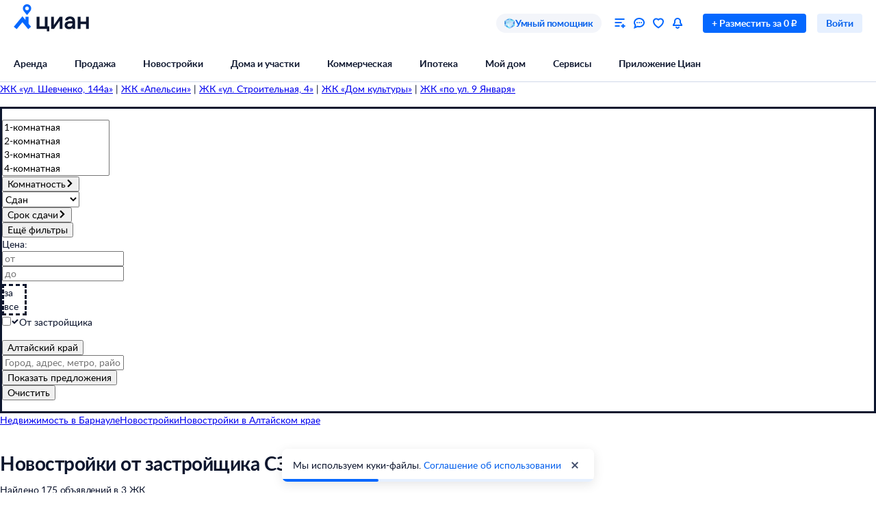

--- FILE ---
content_type: text/html; charset=utf-8
request_url: https://barnaul.cian.ru/novostroyki-ot-zastroyschika-sz-gorem-3-12443-altayskiy-kray-novoaltaysk/
body_size: 98021
content:
<!DOCTYPE html><html lang="ru"><head><script>window.performance&&window.performance.mark&&window.performance.mark("first-mark")</script><meta charset="UTF-8"><title>Новостройки (ЖК) от застройщика СЗ Горем-3 в Новоалтайске -  [найдено жк] жилых комплексов от СЗ Горем-3 - цены, планировки и фото от застройщика 3 жилых комплекса</title><script>window._cianGlobalSystemLogger={application:"newbuilding-search-frontend",filters:["(chrome|moz)-extension:\u002F\u002F","(UXS|VK|vk_pixel_mgcom) is not defined","Can't find variable: (UXS|VK|google_tag_manager|vk_pixel_mgcom|_txq)","denied for this document","NS_ERROR_STORAGE_CONSTRAINT","out of memory","non-configurable property \"userAgent\""]}</script><script src="https://static.cdn-cian.ru/frontend/frontend-sdk/system-logger/global-system-logger.v3.js?1"></script><script>const isThemeEnabled=!!(false&&undefined||undefined);isThemeEnabled&&document.documentElement.classList.add("design-theme--system")</script><style type="text/css">@font-face{font-family:Lato;src:local('Lato Light'),local('Lato-Light'),url('//static.cdn-cian.ru/frontend/fonts/h/lato-light.woff2') format('woff2'),url('//static.cdn-cian.ru/frontend/fonts/h/lato-light.woff') format('woff');font-display:swap;font-style:normal;font-weight:300;text-rendering:optimizeLegibility}@font-face{font-family:Lato;src:local('Lato Regular'),local('Lato-Regular'),url('//static.cdn-cian.ru/frontend/fonts/h/lato-regular.woff2') format('woff2'),url('//static.cdn-cian.ru/frontend/fonts/h/lato-regular.woff') format('woff');font-display:swap;font-style:normal;font-weight:400;text-rendering:optimizeLegibility}@font-face{font-family:Lato;src:local('Lato Italic'),local('Lato-Italic'),url('//static.cdn-cian.ru/frontend/fonts/h/lato-italic.woff2') format('woff2'),url('//static.cdn-cian.ru/frontend/fonts/h/lato-italic.woff') format('woff');font-display:swap;font-style:italic;font-weight:400;text-rendering:optimizeLegibility}@font-face{font-family:Lato;src:local('Lato Semibold'),local('Lato-Semibold'),url('//static.cdn-cian.ru/frontend/fonts/h/lato-semibold.woff2') format('woff2'),url('//static.cdn-cian.ru/frontend/fonts/h/lato-semibold.woff') format('woff');font-display:swap;font-style:normal;font-weight:600;text-rendering:optimizeLegibility}@font-face{font-family:Lato;src:local('Lato Semibold Italic'),local('Lato-SemiboldItalic'),url('//static.cdn-cian.ru/frontend/fonts/h/lato-semibolditalic.woff2') format('woff2'),url('//static.cdn-cian.ru/frontend/fonts/h/lato-semibolditalic.woff') format('woff');font-display:swap;font-style:italic;font-weight:600;text-rendering:optimizeLegibility}@font-face{font-family:Lato;src:local('Lato Bold'),local('Lato-Bold'),url('//static.cdn-cian.ru/frontend/fonts/h/lato-bold.woff2') format('woff2'),url('//static.cdn-cian.ru/frontend/fonts/h/lato-bold.woff') format('woff');font-display:swap;font-style:normal;font-weight:700;text-rendering:optimizeLegibility}@font-face{font-family:Lato;src:local('Lato Bold Italic'),local('Lato-BoldItalic'),url('//static.cdn-cian.ru/frontend/fonts/h/lato-bolditalic.woff2') format('woff2'),url('//static.cdn-cian.ru/frontend/fonts/h/lato-bolditalic.woff') format('woff');font-display:swap;font-style:italic;font-weight:700;text-rendering:optimizeLegibility}@font-face{font-family:Lato;src:local('Lato Black'),local('Lato-Black'),url('//static.cdn-cian.ru/frontend/fonts/h/lato-black.woff2') format('woff2'),url('//static.cdn-cian.ru/frontend/fonts/h/lato-black.woff') format('woff');font-display:swap;font-style:normal;font-weight:900;text-rendering:optimizeLegibility}</style><style type="text/css">html{line-height:1.15;-webkit-text-size-adjust:100%}body{margin:0}h1{font-size:2em;margin:.67em 0}hr{box-sizing:content-box;height:0;overflow:visible}pre{font-family:monospace,monospace;font-size:1em}abbr[title]{border-bottom:none;text-decoration:underline;text-decoration:underline dotted}b,strong{font-weight:bolder}code,kbd,samp{font-family:monospace,monospace;font-size:1em}small{font-size:80%}sub,sup{font-size:75%;line-height:0;position:relative;vertical-align:baseline}sub{bottom:-.25em}sup{top:-.5em}button,input,optgroup,select,textarea{font-size:100%;line-height:1.15;margin:0}button,input{overflow:visible}button,select{text-transform:none}[type=button],[type=reset],[type=submit],button{-webkit-appearance:button}[type=button]::-moz-focus-inner,[type=reset]::-moz-focus-inner,[type=submit]::-moz-focus-inner,button::-moz-focus-inner{border-style:none;padding:0}[type=button]:-moz-focusring,[type=reset]:-moz-focusring,[type=submit]:-moz-focusring,button:-moz-focusring{outline:1px dotted ButtonText}fieldset{padding:.35em .75em .625em}legend{box-sizing:border-box;display:table;max-width:100%;padding:0;white-space:normal}progress{vertical-align:baseline}[type=number]::-webkit-inner-spin-button,[type=number]::-webkit-outer-spin-button{height:auto}[type=search]{-webkit-appearance:textfield;outline-offset:-2px}[type=search]::-webkit-search-decoration{-webkit-appearance:none}::-webkit-file-upload-button{-webkit-appearance:button;font:inherit}details{display:block}summary{display:list-item}*{box-sizing:border-box}html{background-color:var(--background-primary,#fff);color:var(--text-primary-default,#0d162e);font-family:Lato,Arial,sans-serif;font-size:14px;height:100%;line-height:20px;-webkit-font-smoothing:antialiased;-moz-osx-font-smoothing:grayscale}body{display:flex;flex-direction:column;min-height:100%}button,input,optgroup,select,textarea{font-family:inherit}</style><script>window.dataLayer=window.dataLayer||[]</script><script>!function(e,t,a,n){e[n]=e[n]||[],e[n].push({"gtm.start":(new Date).getTime(),event:"gtm.js"});var r=t.getElementsByTagName(a)[0],g=t.createElement(a),o="dataLayer"!=n?"&l="+n:"";g.async=!0,g.src="//www.googletagmanager.com/gtm.js?id=GTM-KC2KW5"+o,r.parentNode.insertBefore(g,r)}(window,document,"script","dataLayer")</script><script src="https://static.cdn-cian.ru/frontend/polyfills/l/polyfill.min.js" crossorigin onerror='throw new Error("Failed to load polyfills")'></script><script>"use strict";!function(){if(void 0!==window.Reflect&&void 0!==window.customElements&&!window.customElements.polyfillWrapFlushCallback){const t=HTMLElement,e={HTMLElement:function(){return Reflect.construct(t,[],this.constructor)}};window.HTMLElement=e.HTMLElement,HTMLElement.prototype=t.prototype,HTMLElement.prototype.constructor=HTMLElement,Object.setPrototypeOf(HTMLElement,t)}}()</script><script>!function(){var t,n=window;function c(t,n){try{var c=new XMLHttpRequest;c.open("POST",t),c.withCredentials=!0,c.send(JSON.stringify(n))}catch(t){console.error(t)}}window.dbf=function(e){var o=e.wk,a=e.dk,l=e.da,d=e.lu,u=e.h,m=e.p;if(d&&d.length&&"null"!==d&&u&&u.length&&"null"!==u){var X;X=d,t=function(t){void 0===t&&(t={});var e=t instanceof Error,o={runtime:"browser",application:"layout",href:n.location.href,message_type:"app",exception_message:e?t.message:t,exception:e?t.stack||"".concat(t.name||t.constructor.name," ").concat(t.message):t,exception_type:e?t.name:"unknown"};c(X,o)};var r=m&&m.length&&"null"!==m?m:"dckpail/",i=function(c){var e=c.wk,o=c.dk,a=c.da,l={bnd:!1,ks:[]};try{l.ks=l.ks.concat(e.filter((function(t){return n.atob(t)in n}))).concat(o.filter((function(t){return n.atob(t)in n.document}))).concat(a.filter((function(t){return n.document.documentElement.hasAttribute(n.atob(t))}))),l.ks.length&&(l.bnd=!0)}catch(n){t(n)}return l}({wk:o,dk:a,da:l});i.bnd&&c("".concat(u).concat(r),{ks:i.ks})}}}(),setTimeout((function(){try{const t=[],n=[],c=[];window.dbf({wk:["X3NlbGVuaXVt","Y2FsbFNlbGVuaXVt","X1NlbGVuaXVtX0lERV9SZWNvcmRlcg==","X3BoYW50b20=","Y2FsbFBoYW50b20=","d2ViZHJpdmVy","d2ViZHJpdmVy","ZG9tQXV0b21hdGlvbg==","X19uaWdodG1hcmU=","bmlnaHRtYXJl","V2ViUGFnZQ==","cmVxdWlyZQ==","ZmxhdHRlbkltcG9ydHM="].concat(t||[]),dk:["X193ZWJkcml2ZXJfZXZhbHVhdGU=","X193ZWJkcml2ZXJfc2NyaXB0X2Z1bmN0aW9u","X193ZWJkcml2ZXJfc2NyaXB0X2Z1bmM=","X193ZWJkcml2ZXJfc2NyaXB0X2Zu","X19kcml2ZXJfZXZhbHVhdGU=","X19kcml2ZXJfdW53cmFwcGVk","X193ZWJkcml2ZXJfdW53cmFwcGVk","X19zZWxlbml1bV9ldmFsdWF0ZQ==","X19meGRyaXZlcl9ldmFsdWF0ZQ==","X19zZWxlbml1bV91bndyYXBwZWQ=","X19meGRyaXZlcl91bndyYXBwZWQ="].concat(n||[]),da:["c2VsZW5pdW0=","d2ViZHJpdmVy","ZHJpdmVy"].concat(c||[]),lu:"https://www.cian.ru/ajax/log-error/",h:"https://sopr-api.cian.ru/",p:'dckpail/'})}catch(t){}}),500)</script><script async defer="defer">!function(){const e=function(e){var n=e.isUxfeedbackEnabled,t=e.uxfeedbackGetEventNameUrl;n&&t&&document.addEventListener("uxsReady",(function(){var e=window.location.href,n=new XMLHttpRequest;n.open("POST",t),n.withCredentials=!0,n.responseType="json",n.setRequestHeader("Content-Type","application/json"),n.onload=function(){var e;if(200!==n.status||!n.response)throw new Error("Ошибка получения данных Uxfeedback - ".concat(null===(e=null==n?void 0:n.response)||void 0===e?void 0:e.message));if(n.response.uxFeedbackEventName){if(!window.UXS)throw new Error("Ошибка инициализации Uxfeedback");window.UXS.sendEvent(n.response.uxFeedbackEventName)}},n.onerror=function(e){throw new Error("Ошибка получения данных Uxfeedback - type=".concat(e.type,", statusText=").concat(n.statusText,", status=").concat(n.status))},n.send(JSON.stringify({path:e}))}))};e({isUxfeedbackEnabled:true,uxfeedbackGetEventNameUrl:"https://api.cian.ru/uxfeedback/v1/get-uxfeedback-event-name-for-show-now-desktop/"})}()</script><script>"use strict";window.ceb=function(){var t=function(){function t(){this._q=[],this._c=[],this._s=!1}return t.prototype.emit=function(t){this._q.push(t),this._t()},t.prototype.subscribe=function(t){this._c.push(t),this._t()},t.prototype._t=function(){var t=this;this._s||(this._s=!0,setTimeout((function(){t._s=!1,t._r()}),0))},t.prototype._r=function(){if(0!==this._c.length)try{var t=this._q.shift();t&&this._c.forEach((function(i){return i(t)}))}finally{this._q.length>0&&this._t()}},t}();return new(function(){function i(){this._q={}}return i.prototype.emit=function(t,i){this._e(t).emit(i)},i.prototype.subscribe=function(t,i){this._e(t).subscribe(i)},i.prototype._e=function(i){return this._q[i]||(this._q[i]=new t),this._q[i]},i}())}()</script><script>(a=>{"ca"in a||(a.ca=async(...c)=>{a.ca.q.push(c)},a.ca.q=[],a.ca.version="1.2.0-analytics.4")})(window)</script><script>(a=>{var i={"user":{"type":"not_authorized"},"products":[{"id":5699129,"dealType":"sale","objectType":"JK","position":1,"name":"по ул. 9 Января","nv":false,"brand":12443,"consultant":false,"extra":{"cplDynamicCalltracking":0,"cplCalltracking":0}},{"id":3862597,"dealType":"sale","objectType":"JK","position":2,"name":"по ул. Титова","nv":false,"brand":12443,"consultant":false,"extra":{"cplDynamicCalltracking":0,"cplCalltracking":0}},{"id":5311424,"dealType":"sale","objectType":"JK","position":3,"name":"по ул. Индустриальная","nv":false,"brand":12443,"consultant":false,"extra":{"cplDynamicCalltracking":0,"cplCalltracking":0}}],"page":{"listingType":"list","sortType":"default","pageNumber":1,"breadCrumbs":[],"queryString":"builders%5B0%5D=12443&deal_type=sale&engine_version=2&location%5B0%5D=4890&offer_type=newobject","offersQty":3,"pageType":"ListingJK","siteType":"desktop","dealType":"sale","objectType":"JK","region":"4555"},"partner":{"FB_city":"","FB_region":"Алтайский край","CriteoEmail":"d41d8cd98f00b204e9800998ecf8427e","CriteoNewCustomer":"0","CriteoProducts":[5699129,3862597,5311424]},"sc":{"region":{"type":"terms","value":[4555]},"geo":{"type":"geo","value":[{"type":"location","id":4890}]},"builders":{"type":"terms","value":[12443]}}};a.ca("pageview",i),a.CianAnalytics={service:{config:{page:i.page}}}})(window)</script><script>!function(e,t){try{for(var n=["utm_source","utm_campaign","utm_medium","utm_content","utm_term","gclid"],o=new URLSearchParams(e.location.search),c=Object.fromEntries(o.entries()),r=0;r<n.length;r++){var m=n[r];c[m]&&(t.cookie=m+"="+encodeURIComponent(c[m])+"; domain=.cian.ru; path=/")}}catch(e){console.error("Ошибка парсинга UTM меток",e)}}(window,document)</script><script type="text/javascript">window["_cianMfRegistryManifest"]={"version":1,"microfrontends":{}}</script><script type="text/javascript" crossorigin src="https://static.cdn-cian.ru/frontend/staging/frontend-sdk/mf-registry/mf-registry.v1.js?5"></script><style>.xe30f6088--_18bef--footer{min-width:992px;color:var(--text-secondary-default);background:var(--background-secondary);font-family:Lato,sans-serif}.xe30f6088--_18bef--footer-mobile{min-width:auto;display:none}.xe30f6088--_18bef--footer-adaptive{min-width:auto}@media (max-width:1024px){.xe30f6088--_18bef--footer-adaptive{display:none}}@media print{.xe30f6088--_18bef--footer{display:none}}.xe30f6088--b59754--cg-row:after{clear:both;content:"";display:table}.xe30f6088--b59754--cg-row .xe30f6088--b59754--cg-row{margin-right:-.5rem}.xe30f6088--b59754--cg-container-fluid-xs{box-sizing:border-box;min-width:704px;max-width:1376px;margin:0 auto;padding-left:20px;padding-right:calc(20px - .5rem)}.xe30f6088--b59754--cg-col-8,.xe30f6088--b59754--cg-col-16,.xe30f6088--b59754--cg-col-24{float:left;margin-right:.5rem}.xe30f6088--b59754--cg-col-24{width:calc(100% - .5rem)}.xe30f6088--d6ef9e--banner{background-color:var(--background-secondary);border-radius:16px;flex-direction:column;align-items:center;gap:16px;width:100%;max-width:600px;margin:0;padding:16px;display:flex}.xe30f6088--d6ef9e--image{background:url("//static.cdn-cian.ru/frontend/frontend-footer/banner_img.5e2199ce8727fef2.png") 0 0/contain;border:none;width:174px;height:155px}.xe30f6088--d6ef9e--download-text{text-align:center;font-size:22px;font-weight:700;line-height:28px}.xe30f6088--d6ef9e--link{text-align:center;cursor:pointer;width:84px;color:var(--accent-main-primary);padding:11px 0;font-size:16px;font-weight:400;line-height:22px;text-decoration:none}@media (max-width:410px){.xe30f6088--d6ef9e--download-text{max-width:240px}}:root{--fontSize_0:0;--fontSize_10px:10px;--fontSize_12px:12px;--fontSize_14px:14px;--fontSize_16px:16px;--fontSize_18px:18px;--fontSize_22px:22px;--fontSize_28px:28px;--fontSize_38px:38px;--lineHeight_0:0;--lineHeight_10px:10px;--lineHeight_12px:12px;--lineHeight_14px:14px;--lineHeight_16px:16px;--lineHeight_18px:18px;--lineHeight_20px:20px;--lineHeight_22px:22px;--lineHeight_24px:24px;--lineHeight_28px:28px;--lineHeight_36px:36px;--lineHeight_38px:38px;--lineHeight_40px:40px;--lineHeight_46px:46px}.xe30f6088--a048a1--button{cursor:pointer;white-space:nowrap;border:1px solid #0000;outline:none;justify-content:center;align-items:center;display:inline-flex;position:relative}.xe30f6088--a048a1--M.xe30f6088--a048a1--button>:not(.xe30f6088--a048a1--spinner)+.xe30f6088--a048a1--text,.xe30f6088--a048a1--L.xe30f6088--a048a1--button>:not(.xe30f6088--a048a1--spinner)+.xe30f6088--a048a1--text{margin-left:8px}.xe30f6088--a048a1--XS.xe30f6088--a048a1--button>:not(.xe30f6088--a048a1--spinner)+.xe30f6088--a048a1--text{margin-left:6px}.xe30f6088--a048a1--M.xe30f6088--a048a1--button>.xe30f6088--a048a1--text:not(:last-child),.xe30f6088--a048a1--L.xe30f6088--a048a1--button>.xe30f6088--a048a1--text:not(:last-child){margin-right:8px}.xe30f6088--a048a1--XS.xe30f6088--a048a1--button>.xe30f6088--a048a1--text:not(:last-child){margin-right:6px}.xe30f6088--a048a1--full-width{width:100%}.xe30f6088--a048a1--text{font-style:normal;font-weight:700}.xe30f6088--a048a1--XS{border-radius:4px;height:28px;padding:4px 12px}.xe30f6088--a048a1--XS.xe30f6088--a048a1--button--before-icon{padding-left:10px}.xe30f6088--a048a1--XS.xe30f6088--a048a1--button--after-icon{padding-right:10px}.xe30f6088--a048a1--XS.xe30f6088--a048a1--button--before-icon:not(:has(.xe30f6088--a048a1--text)){min-width:28px;padding:0}.xe30f6088--a048a1--XS.xe30f6088--a048a1--button--after-icon:not(:has(.xe30f6088--a048a1--text)){min-width:28px;padding:0}.xe30f6088--a048a1--M{border-radius:8px;height:44px;padding:10px 16px}.xe30f6088--a048a1--M.xe30f6088--a048a1--button--before-icon{padding-left:14px}.xe30f6088--a048a1--M.xe30f6088--a048a1--button--after-icon{padding-right:14px}.xe30f6088--a048a1--M.xe30f6088--a048a1--button--before-icon:not(:has(.xe30f6088--a048a1--text)){min-width:44px;padding:0}.xe30f6088--a048a1--M.xe30f6088--a048a1--button--after-icon:not(:has(.xe30f6088--a048a1--text)){min-width:44px;padding:0}.xe30f6088--a048a1--L{border-radius:8px;height:56px;padding:16px 20px}.xe30f6088--a048a1--L.xe30f6088--a048a1--button--before-icon{padding-left:18px}.xe30f6088--a048a1--L.xe30f6088--a048a1--button--after-icon{padding-right:18px}.xe30f6088--a048a1--L.xe30f6088--a048a1--button--before-icon:not(:has(.xe30f6088--a048a1--text)){min-width:56px;padding:0}.xe30f6088--a048a1--L.xe30f6088--a048a1--button--after-icon:not(:has(.xe30f6088--a048a1--text)){min-width:56px;padding:0}.xe30f6088--a048a1--XS .xe30f6088--a048a1--text{font-size:var(--fontSize_14px);line-height:var(--lineHeight_20px)}.xe30f6088--a048a1--M .xe30f6088--a048a1--text,.xe30f6088--a048a1--L .xe30f6088--a048a1--text{font-size:var(--fontSize_16px);line-height:var(--lineHeight_24px)}.xe30f6088--_14a4c--link-button{text-decoration:none;display:inline-flex}button.xe30f6088--_151c7--button{color:var(--control-inverted-primary-default);background-color:var(--overlay-default)}button.xe30f6088--_151c7--button:focus-visible{box-shadow:0 0 1px 1px var(--stroke-control-focused)}button.xe30f6088--_151c7--button:hover{background-color:var(--overlay-control-default)}button.xe30f6088--_151c7--button:active{background-color:var(--overlay-media-banner)}button.xe30f6088--_151c7--button[disabled]{color:var(--text-primary-disabled);background-color:var(--overlay-control-default)}:root{--solid-white:#fff;--solid-black:#000;--solid-blue1400:#000b28;--solid-blue1300:#00133d;--solid-blue1200:#011d50;--solid-blue1100:#022864;--solid-blue1000:#043379;--solid-blue900:#033d92;--solid-blue800:#0448ab;--solid-blue700:#0253c4;--solid-blue600:#0661ec;--solid-blue500:#0468ff;--solid-blue400:#2777f0;--solid-blue300:#3686ff;--solid-blue200:#68a4ff;--solid-blue100:#9bc3ff;--solid-blue90:#a8cbff;--solid-blue80:#c1daff;--solid-blue70:#cde1ff;--solid-blue60:#d9e8ff;--solid-blue50:#e6f0ff;--solid-green1400:#021200;--solid-green1300:#051d02;--solid-green1200:#0b2906;--solid-green1100:#103607;--solid-green1000:#14440a;--solid-green900:#155206;--solid-green800:#1b6006;--solid-green700:#1c6f01;--solid-green600:#227e01;--solid-green500:#34ac0a;--solid-green400:#38bb04;--solid-green300:#48cb14;--solid-green200:#61e33c;--solid-green100:#b0e899;--solid-green90:#bfecab;--solid-green80:#caf1ba;--solid-green70:#d8f3cc;--solid-green60:#e1f6d9;--solid-green50:#ebf9e6;--solid-orange1400:#180900;--solid-orange1300:#261102;--solid-orange1200:#371801;--solid-orange1100:#472103;--solid-orange1000:#572a06;--solid-orange900:#683409;--solid-orange800:#793e0e;--solid-orange700:#8c460a;--solid-orange600:#a14f00;--solid-orange500:#db6f0a;--solid-orange400:#f17804;--solid-orange300:#fe8512;--solid-orange200:#ffb061;--solid-orange100:#fc9;--solid-orange90:#ffd5ac;--solid-orange80:#ffdebc;--solid-orange70:#ffe5cc;--solid-orange60:#ffecd9;--solid-orange50:#fff2e6;--solid-red1400:#220002;--solid-red1300:#340005;--solid-red1200:#460009;--solid-red1100:#59030f;--solid-red1000:#6c0815;--solid-red900:#81071a;--solid-red800:#97061f;--solid-red700:#aa1528;--solid-red600:#c2122d;--solid-red500:#db1f36;--solid-red400:#e41f36;--solid-red300:#f8334a;--solid-red200:#ff6973;--solid-red100:#ffa5ae;--solid-red90:#ffb6bd;--solid-red80:#ffc3c9;--solid-red70:#ffd2d6;--solid-red60:#ffdde1;--solid-red50:#ffe9eb;--solid-gray1400:#050b22;--solid-gray1300:#0d162e;--solid-gray1200:#17203a;--solid-gray1100:#212c46;--solid-gray1000:#2c3752;--solid-gray900:#37435f;--solid-gray800:#434f6c;--solid-gray700:#4f5c79;--solid-gray600:#5b6888;--solid-gray500:#697797;--solid-gray400:#7683a0;--solid-gray300:#8391af;--solid-gray200:#919ebe;--solid-gray100:#a0acca;--solid-gray90:#b1bad2;--solid-gray80:#c0c9dd;--solid-gray70:#d0d8e9;--solid-gray60:#e1e6f4;--solid-gray50:#f3f5fa;--transparent-blue300a:#0468ffcc;--transparent-blue200a:#0468ff99;--transparent-blue100a:#0468ff66;--transparent-blue90a:#0468ff4d;--transparent-blue80a:#0468ff40;--transparent-blue70a:#0468ff33;--transparent-blue60a:#0468ff26;--transparent-blue50a:#0468ff1a;--transparent-green300a:#3ac500cc;--transparent-green200a:#3ac50099;--transparent-green100a:#3ac50066;--transparent-green90a:#3ac5004d;--transparent-green80a:#3ac50040;--transparent-green70a:#3ac50033;--transparent-green60a:#3ac50026;--transparent-green50a:#3ac5001a;--transparent-orange300a:#ff7e00cc;--transparent-orange200a:#ff7e0099;--transparent-orange100a:#ff7e0066;--transparent-orange90a:#ff7e004d;--transparent-orange80a:#ff7e0040;--transparent-orange70a:#ff7e0033;--transparent-orange60a:#ff7e0026;--transparent-orange50a:#ff7e001a;--transparent-red300a:#ff1f34cc;--transparent-red200a:#ff1f3499;--transparent-red100a:#ff1f3466;--transparent-red90a:#ff1f344d;--transparent-red80a:#ff1f3440;--transparent-red70a:#ff1f3433;--transparent-red60a:#ff1f3426;--transparent-red50a:#ff1f341a;--transparent-gray300a:#112148cc;--transparent-gray200a:#10214a99;--transparent-gray100a:#0e1d5766;--transparent-gray90a:#0014634d;--transparent-gray80a:#00177140;--transparent-gray70a:#00197d33;--transparent-gray60a:#0022b026;--transparent-gray50a:#5564f51a;--transparent-white800a:#ffffffe6;--transparent-white700a:#ffffffd9;--transparent-white600a:#fffc;--transparent-white500a:#ffffffbf;--transparent-white400a:#ffffffb3;--transparent-white300a:#fff9;--transparent-white200a:#fff6;--transparent-white100a:#ffffff59;--transparent-white90a:#ffffff4d;--transparent-white80a:#ffffff40;--transparent-white70a:#fff3;--transparent-white60a:#ffffff1a;--transparent-white50a:#ffffff0f;--transparent-white0a:#fff0;--transparent-black800a:#000000e6;--transparent-black700a:#000000d9;--transparent-black600a:#000c;--transparent-black500a:#000000bf;--transparent-black400a:#000000b3;--transparent-black300a:#0009;--transparent-black200a:#0006;--transparent-black100a:#00000059;--transparent-black90a:#0000004d;--transparent-black80a:#00000040;--transparent-black70a:#0003;--transparent-black60a:#0000001a;--transparent-black50a:#0000000f;--transparent-black0a:#0000;--decorative_yellow:#fff500;--decorative_purple:#8729ff;--decorative_violet:#90c;--decorative_magentum:#8b008b;--decorative_lavender:#f3eaff;--decorative_lavender-transparent:#8729ff1a;--decorative_blackberry500:#1d1346;--decorative_blackberry700:#19103c;--decorative_bronze:#fdc889;--decorative_silver:#d5d8e0;--decorative_gold:#fbd15e;--decorative_platinum:#081c62;--decorative_deeporange:#ff7e00;--brand_space:#020f21;--brand_midnight:#031938;--brand_navy:#031d40;--brand_royalblue:#032553;--brand_indigo:#023a85;--brand_sapphire:#015bd4;--brand_lapis:#006cfd;--brand_azure:#3484fd;--brand_cornflowerblue:#8aabfe;--brand_sky:#9ec1fe;--brand_denim:#87aee8;--brand_cyan:#c1e8fd;--brand_iris:#c9c8ff;--brand_mauve:#f0daff;--brand_pink:#ffe1ff;--brand_peach:#ffdcc8;--brand_sand:#ffebaf}:root,.design-theme--light{--background-primary:var(--solid-white);--background-elevation:var(--solid-white);--surface-neutral-default:var(--solid-gray50);--surface-neutral-hovered:var(--solid-gray70);--surface-neutral-pressed:var(--solid-gray80);--surface-neutral-selected:var(--solid-gray60);--surface-neutral-disabled:var(--solid-gray60);--surface-main-default:var(--solid-blue50);--surface-main-hovered:var(--solid-blue70);--surface-main-pressed:var(--solid-blue80);--surface-main-selected:var(--solid-blue60);--surface-main-disabled:var(--solid-gray60);--surface-positive-default:var(--solid-green50);--surface-positive-hovered:var(--solid-green70);--surface-positive-pressed:var(--solid-green80);--surface-positive-selected:var(--solid-green60);--surface-positive-disabled:var(--solid-gray60);--surface-warning-default:var(--solid-orange50);--surface-warning-hovered:var(--solid-orange70);--surface-warning-pressed:var(--solid-orange80);--surface-warning-selected:var(--solid-orange60);--surface-warning-disabled:var(--solid-gray60);--surface-negative-default:var(--solid-red50);--surface-negative-hovered:var(--solid-red70);--surface-negative-pressed:var(--solid-red80);--surface-negative-selected:var(--solid-red60);--surface-negative-disabled:var(--solid-gray60);--surface-inverted-default:var(--solid-white);--surface-inverted-hovered:var(--solid-blue60);--surface-inverted-pressed:var(--solid-blue70);--surface-inverted-selected:var(--solid-blue50);--surface-inverted-disabled:var(--solid-gray60);--text-primary-default:var(--solid-gray1300);--text-primary-hovered:var(--solid-gray1200);--text-primary-pressed:var(--solid-gray1100);--text-primary-disabled:var(--solid-gray90);--text-secondary-default:var(--solid-gray500);--text-secondary-hovered:var(--solid-gray600);--text-secondary-pressed:var(--solid-gray700);--text-secondary-disabled:var(--solid-gray90);--text-inverted-default:var(--solid-white);--text-inverted-hovered:var(--solid-gray50);--text-inverted-pressed:var(--solid-gray60);--text-inverted-disabled:var(--solid-gray90);--text-main-default:var(--solid-blue600);--text-main-hovered:var(--solid-blue700);--text-main-pressed:var(--solid-blue800);--text-main-disabled:var(--solid-gray90);--text-positive-default:var(--solid-green600);--text-positive-hovered:var(--solid-green700);--text-positive-pressed:var(--solid-green800);--text-positive-disabled:var(--solid-gray90);--text-warning-default:var(--solid-orange600);--text-warning-hovered:var(--solid-orange700);--text-warning-pressed:var(--solid-orange800);--text-warning-disabled:var(--solid-gray90);--text-negative-default:var(--solid-red600);--text-negative-hovered:var(--solid-red700);--text-negative-pressed:var(--solid-red800);--text-negative-disabled:var(--solid-gray90);--text-on-bright-default:var(--solid-white);--text-on-bright-hovered:var(--solid-gray50);--text-on-bright-pressed:var(--solid-gray60);--text-on-bright-disabled:var(--solid-gray90);--icon-primary-default:var(--solid-gray800);--icon-primary-hovered:var(--solid-gray900);--icon-primary-pressed:var(--solid-gray1000);--icon-primary-disabled:var(--solid-gray90);--icon-secondary-default:var(--solid-gray400);--icon-secondary-hovered:var(--solid-gray500);--icon-secondary-pressed:var(--solid-gray600);--icon-secondary-disabled:var(--solid-gray90);--icon-inverted-default:var(--solid-white);--icon-inverted-hovered:var(--solid-gray50);--icon-inverted-pressed:var(--solid-gray60);--icon-inverted-disabled:var(--solid-gray90);--icon-main-default:var(--solid-blue500);--icon-main-hovered:var(--solid-blue600);--icon-main-pressed:var(--solid-blue700);--icon-main-disabled:var(--solid-gray90);--icon-positive-default:var(--solid-green600);--icon-positive-hovered:var(--solid-green700);--icon-positive-pressed:var(--solid-green800);--icon-positive-disabled:var(--solid-gray90);--icon-warning-default:var(--solid-orange600);--icon-warning-hovered:var(--solid-orange700);--icon-warning-pressed:var(--solid-orange800);--icon-warning-disabled:var(--solid-gray90);--icon-negative-default:var(--solid-red600);--icon-negative-hovered:var(--solid-red700);--icon-negative-pressed:var(--solid-red800);--icon-negative-disabled:var(--solid-gray90);--icon-on-bright-default:var(--solid-white);--icon-on-bright-hovered:var(--solid-gray50);--icon-on-bright-pressed:var(--solid-gray60);--icon-on-bright-disabled:var(--solid-gray90);--control-main-primary-default:var(--solid-blue500);--control-main-primary-hovered:var(--solid-blue600);--control-main-primary-pressed:var(--solid-blue700);--control-main-primary-disabled:var(--solid-gray60);--control-main-secondary-default:var(--solid-blue50);--control-main-secondary-hovered:var(--solid-blue60);--control-main-secondary-pressed:var(--solid-blue70);--control-main-secondary-disabled:var(--solid-gray60);--control-positive-primary-default:var(--solid-green500);--control-positive-primary-hovered:var(--solid-green600);--control-positive-primary-pressed:var(--solid-green700);--control-positive-primary-disabled:var(--solid-gray60);--control-positive-secondary-default:var(--solid-green50);--control-positive-secondary-hovered:var(--solid-green60);--control-positive-secondary-pressed:var(--solid-green70);--control-positive-secondary-disabled:var(--solid-gray60);--control-warning-primary-default:var(--solid-orange500);--control-warning-primary-hovered:var(--solid-orange600);--control-warning-primary-pressed:var(--solid-orange700);--control-warning-primary-disabled:var(--solid-gray60);--control-warning-secondary-default:var(--solid-orange50);--control-warning-secondary-hovered:var(--solid-orange60);--control-warning-secondary-pressed:var(--solid-orange70);--control-warning-secondary-disabled:var(--solid-gray60);--control-negative-primary-default:var(--solid-red500);--control-negative-primary-hovered:var(--solid-red600);--control-negative-primary-pressed:var(--solid-red700);--control-negative-primary-disabled:var(--solid-gray60);--control-negative-secondary-default:var(--solid-red50);--control-negative-secondary-hovered:var(--solid-red60);--control-negative-secondary-pressed:var(--solid-red70);--control-negative-secondary-disabled:var(--solid-gray60);--control-inverted-primary-default:var(--solid-white);--control-inverted-primary-hovered:var(--solid-blue50);--control-inverted-primary-pressed:var(--solid-blue60);--control-inverted-primary-disabled:var(--solid-gray60);--stroke-divider-default:var(--solid-gray70);--stroke-divider-neutral:var(--solid-gray50);--stroke-divider-main:var(--solid-blue200);--stroke-divider-positive:var(--solid-green100);--stroke-divider-warning:var(--solid-orange200);--stroke-divider-negative:var(--solid-red200);--stroke-border-default:var(--solid-gray70);--stroke-border-neutral:var(--solid-gray50);--stroke-border-main:var(--solid-blue400);--stroke-border-positive:var(--solid-green400);--stroke-border-warning:var(--solid-orange400);--stroke-border-negative:var(--solid-red400);--stroke-control-default:var(--solid-gray70);--stroke-control-hovered:var(--solid-gray80);--stroke-control-pressed:var(--solid-blue200);--stroke-control-selected:var(--solid-blue300);--stroke-control-focused:var(--solid-blue200);--stroke-control-disabled:var(--solid-gray60);--accent-main-primary:var(--solid-blue600);--accent-main-secondary:var(--solid-blue60);--accent-positive-primary:var(--solid-green600);--accent-positive-secondary:var(--solid-green70);--accent-warning-primary:var(--solid-orange600);--accent-warning-secondary:var(--solid-orange60);--accent-negative-primary:var(--solid-red600);--accent-negative-secondary:var(--solid-red60);--accent-ghost-primary:var(--solid-gray500);--accent-ghost-secondary:var(--solid-gray60);--overlay-default:var(--transparent-black200a);--overlay-control-default:var(--transparent-black80a);--overlay-control-inverted:var(--transparent-white80a);--overlay-media-banner:var(--transparent-black300a);--overlay-popover:var(--transparent-black600a);--overlay-negative:var(--transparent-red200a);--shadow-default:var(--transparent-black60a);--decorative-orange:var(--solid-orange300);--decorative-yellow:var(--decorative_yellow);--decorative-purple:var(--decorative_purple);--decorative-violet:var(--decorative_violet);--decorative-magentum:var(--decorative_magentum);--decorative-lavender:var(--decorative_lavender);--decorative-lavender-transparent:var(--decorative_lavender-transparent);--decorative-deeporange-vas:var(--decorative_deeporange);--decorative-blackberry:var(--decorative_blackberry500);--decorative-blackberry-dark:var(--decorative_blackberry700);--theme-blue:var(--solid-blue500);--theme-green:var(--solid-green500);--theme-orange:var(--solid-orange500);--theme-red:var(--solid-red500);--theme-gray:var(--solid-gray500);--theme-dark:var(--solid-gray1200);--theme-black:var(--solid-black);--theme-white:var(--solid-white);--subscription-bronze:var(--decorative_bronze);--subscription-silver:var(--decorative_silver);--subscription-gold:var(--decorative_gold);--subscription-platinum:var(--decorative_platinum);--brand-space:var(--brand_space);--brand-midnight:var(--brand_midnight);--brand-navy:var(--brand_navy);--brand-royalblue:var(--brand_royalblue);--brand-indigo:var(--brand_indigo);--brand-sapphire:var(--brand_sapphire);--brand-lapis:var(--brand_lapis);--brand-azure:var(--brand_azure);--brand-cornflowerblue:var(--brand_cornflowerblue);--brand-sky:var(--brand_sky);--brand-denim:var(--brand_denim);--brand-cyan:var(--brand_cyan);--brand-iris:var(--brand_iris);--brand-mauve:var(--brand_mauve);--brand-pink:var(--brand_pink);--brand-peach:var(--brand_peach);--brand-sand:var(--brand_sand);--brand-black:var(--solid-black);--brand-white:var(--solid-white);--background-secondary:var(--solid-gray50)!important}.design-theme--dark{--background-primary:var(--solid-gray1300);--background-elevation:var(--solid-gray1100);--surface-neutral-default:var(--solid-gray1100);--surface-neutral-hovered:var(--solid-gray900);--surface-neutral-pressed:var(--solid-gray800);--surface-neutral-selected:var(--solid-gray1000);--surface-neutral-disabled:var(--solid-gray800);--surface-main-default:var(--solid-blue1200);--surface-main-hovered:var(--solid-blue1000);--surface-main-pressed:var(--solid-blue900);--surface-main-selected:var(--solid-blue1100);--surface-main-disabled:var(--solid-gray800);--surface-positive-default:var(--solid-green1200);--surface-positive-hovered:var(--solid-green1000);--surface-positive-pressed:var(--solid-green900);--surface-positive-selected:var(--solid-green1100);--surface-positive-disabled:var(--solid-gray800);--surface-warning-default:var(--solid-orange1200);--surface-warning-hovered:var(--solid-orange1000);--surface-warning-pressed:var(--solid-orange900);--surface-warning-selected:var(--solid-orange1100);--surface-warning-disabled:var(--solid-gray800);--surface-negative-default:var(--solid-red1200);--surface-negative-hovered:var(--solid-red1000);--surface-negative-pressed:var(--solid-red900);--surface-negative-selected:var(--solid-red1100);--surface-negative-disabled:var(--solid-gray800);--surface-inverted-default:var(--solid-gray1400);--surface-inverted-hovered:var(--solid-gray1300);--surface-inverted-pressed:var(--solid-gray1200);--surface-inverted-selected:var(--solid-blue1100);--surface-inverted-disabled:var(--solid-gray800);--text-primary-default:var(--solid-white);--text-primary-hovered:var(--solid-gray50);--text-primary-pressed:var(--solid-gray60);--text-primary-disabled:var(--solid-gray500);--text-secondary-default:var(--solid-gray100);--text-secondary-hovered:var(--solid-gray200);--text-secondary-pressed:var(--solid-gray300);--text-secondary-disabled:var(--solid-gray500);--text-inverted-default:var(--solid-gray1300);--text-inverted-hovered:var(--solid-gray1200);--text-inverted-pressed:var(--solid-gray1100);--text-inverted-disabled:var(--solid-gray500);--text-main-default:var(--solid-blue90);--text-main-hovered:var(--solid-blue100);--text-main-pressed:var(--solid-blue200);--text-main-disabled:var(--solid-gray500);--text-positive-default:var(--solid-green90);--text-positive-hovered:var(--solid-green100);--text-positive-pressed:var(--solid-green200);--text-positive-disabled:var(--solid-gray500);--text-warning-default:var(--solid-orange90);--text-warning-hovered:var(--solid-orange100);--text-warning-pressed:var(--solid-orange200);--text-warning-disabled:var(--solid-gray500);--text-negative-default:var(--solid-red90);--text-negative-hovered:var(--solid-red100);--text-negative-pressed:var(--solid-red200);--text-negative-disabled:var(--solid-gray500);--text-on-bright-default:var(--solid-white);--text-on-bright-hovered:var(--solid-gray50);--text-on-bright-pressed:var(--solid-gray60);--text-on-bright-disabled:var(--solid-gray500);--icon-primary-default:var(--solid-gray50);--icon-primary-hovered:var(--solid-gray60);--icon-primary-pressed:var(--solid-gray70);--icon-primary-disabled:var(--solid-gray500);--icon-secondary-default:var(--solid-gray200);--icon-secondary-hovered:var(--solid-gray300);--icon-secondary-pressed:var(--solid-gray400);--icon-secondary-disabled:var(--solid-gray500);--icon-inverted-default:var(--solid-gray1300);--icon-inverted-hovered:var(--solid-gray1200);--icon-inverted-pressed:var(--solid-gray1100);--icon-inverted-disabled:var(--solid-gray500);--icon-main-default:var(--solid-blue100);--icon-main-hovered:var(--solid-blue200);--icon-main-pressed:var(--solid-blue300);--icon-main-disabled:var(--solid-gray500);--icon-positive-default:var(--solid-green100);--icon-positive-hovered:var(--solid-green200);--icon-positive-pressed:var(--solid-green300);--icon-positive-disabled:var(--solid-gray500);--icon-warning-default:var(--solid-orange100);--icon-warning-hovered:var(--solid-orange200);--icon-warning-pressed:var(--solid-orange300);--icon-warning-disabled:var(--solid-gray500);--icon-negative-default:var(--solid-red100);--icon-negative-hovered:var(--solid-red200);--icon-negative-pressed:var(--solid-red300);--icon-negative-disabled:var(--solid-gray500);--icon-on-bright-default:var(--solid-white);--icon-on-bright-hovered:var(--solid-gray50);--icon-on-bright-pressed:var(--solid-gray60);--icon-on-bright-disabled:var(--solid-gray500);--control-main-primary-default:var(--solid-blue300);--control-main-primary-hovered:var(--solid-blue400);--control-main-primary-pressed:var(--solid-blue500);--control-main-primary-disabled:var(--solid-gray800);--control-main-secondary-default:var(--solid-blue900);--control-main-secondary-hovered:var(--solid-blue800);--control-main-secondary-pressed:var(--solid-blue700);--control-main-secondary-disabled:var(--solid-gray800);--control-positive-primary-default:var(--solid-green300);--control-positive-primary-hovered:var(--solid-green400);--control-positive-primary-pressed:var(--solid-green500);--control-positive-primary-disabled:var(--solid-gray800);--control-positive-secondary-default:var(--solid-green900);--control-positive-secondary-hovered:var(--solid-green800);--control-positive-secondary-pressed:var(--solid-green700);--control-positive-secondary-disabled:var(--solid-gray800);--control-warning-primary-default:var(--solid-orange300);--control-warning-primary-hovered:var(--solid-orange400);--control-warning-primary-pressed:var(--solid-orange500);--control-warning-primary-disabled:var(--solid-gray800);--control-warning-secondary-default:var(--solid-orange900);--control-warning-secondary-hovered:var(--solid-orange800);--control-warning-secondary-pressed:var(--solid-orange700);--control-warning-secondary-disabled:var(--solid-gray800);--control-negative-primary-default:var(--solid-red300);--control-negative-primary-hovered:var(--solid-red400);--control-negative-primary-pressed:var(--solid-red500);--control-negative-primary-disabled:var(--solid-gray800);--control-negative-secondary-default:var(--solid-red900);--control-negative-secondary-hovered:var(--solid-red800);--control-negative-secondary-pressed:var(--solid-red700);--control-negative-secondary-disabled:var(--solid-gray800);--control-inverted-primary-default:var(--solid-gray1400);--control-inverted-primary-hovered:var(--solid-gray1300);--control-inverted-primary-pressed:var(--solid-gray1200);--control-inverted-primary-disabled:var(--solid-gray800);--stroke-divider-default:var(--solid-gray700);--stroke-divider-neutral:var(--solid-gray1000);--stroke-divider-main:var(--solid-blue700);--stroke-divider-positive:var(--solid-green700);--stroke-divider-warning:var(--solid-orange700);--stroke-divider-negative:var(--solid-red700);--stroke-border-default:var(--solid-gray700);--stroke-border-neutral:var(--solid-gray1000);--stroke-border-main:var(--solid-blue700);--stroke-border-positive:var(--solid-green700);--stroke-border-warning:var(--solid-orange700);--stroke-border-negative:var(--solid-red700);--stroke-control-default:var(--solid-gray500);--stroke-control-hovered:var(--solid-gray300);--stroke-control-pressed:var(--solid-blue200);--stroke-control-selected:var(--solid-blue300);--stroke-control-focused:var(--solid-blue200);--stroke-control-disabled:var(--solid-gray600);--accent-main-primary:var(--solid-blue100);--accent-main-secondary:var(--solid-blue900);--accent-positive-primary:var(--solid-green100);--accent-positive-secondary:var(--solid-green900);--accent-warning-primary:var(--solid-orange100);--accent-warning-secondary:var(--solid-orange900);--accent-negative-primary:var(--solid-red100);--accent-negative-secondary:var(--solid-red900);--accent-ghost-primary:var(--solid-gray100);--accent-ghost-secondary:var(--solid-gray900);--overlay-default:var(--transparent-black400a);--overlay-control-default:var(--transparent-white80a);--overlay-control-inverted:var(--transparent-black80a);--overlay-media-banner:var(--transparent-black300a);--overlay-popover:var(--transparent-black700a);--overlay-negative:var(--transparent-red200a);--shadow-default:var(--transparent-black200a);--decorative-orange:var(--solid-orange300);--decorative-yellow:var(--decorative_yellow);--decorative-purple:var(--decorative_purple);--decorative-violet:var(--decorative_lavender);--decorative-magentum:var(--decorative_magentum);--decorative-lavender:var(--decorative_violet);--decorative-lavender-transparent:var(--decorative_lavender-transparent);--decorative-deeporange-vas:var(--decorative_deeporange);--decorative-blackberry:var(--decorative_blackberry500);--decorative-blackberry-dark:var(--decorative_blackberry700);--theme-blue:var(--solid-blue500);--theme-green:var(--solid-green500);--theme-orange:var(--solid-orange500);--theme-red:var(--solid-red500);--theme-gray:var(--solid-gray500);--theme-dark:var(--solid-gray1200);--theme-black:var(--solid-black);--theme-white:var(--solid-white);--subscription-bronze:var(--decorative_bronze);--subscription-silver:var(--decorative_silver);--subscription-gold:var(--decorative_gold);--subscription-platinum:var(--decorative_platinum);--brand-space:var(--brand_space);--brand-midnight:var(--brand_midnight);--brand-navy:var(--brand_navy);--brand-royalblue:var(--brand_royalblue);--brand-indigo:var(--brand_indigo);--brand-sapphire:var(--brand_sapphire);--brand-lapis:var(--brand_lapis);--brand-azure:var(--brand_azure);--brand-cornflowerblue:var(--brand_cornflowerblue);--brand-sky:var(--brand_sky);--brand-denim:var(--brand_denim);--brand-cyan:var(--brand_cyan);--brand-iris:var(--brand_iris);--brand-mauve:var(--brand_mauve);--brand-pink:var(--brand_pink);--brand-peach:var(--brand_peach);--brand-sand:var(--brand_sand);--brand-black:var(--solid-black);--brand-white:var(--solid-white);--background-secondary:var(--solid-gray1100)!important}.design-theme--colored{--background-primary:var(--transparent-white0a);--background-elevation:var(--transparent-white200a);--surface-neutral-default:var(--transparent-white90a);--surface-neutral-hovered:var(--transparent-white200a);--surface-neutral-pressed:var(--transparent-white300a);--surface-neutral-selected:var(--transparent-white100a);--surface-neutral-disabled:var(--transparent-white80a);--surface-main-default:var(--transparent-white100a);--surface-main-hovered:var(--transparent-white300a);--surface-main-pressed:var(--transparent-white400a);--surface-main-selected:var(--transparent-white200a);--surface-main-disabled:var(--transparent-white80a);--surface-positive-default:var(--transparent-white100a);--surface-positive-hovered:var(--transparent-white300a);--surface-positive-pressed:var(--transparent-white400a);--surface-positive-selected:var(--transparent-white200a);--surface-positive-disabled:var(--transparent-white80a);--surface-warning-default:var(--transparent-white100a);--surface-warning-hovered:var(--transparent-white300a);--surface-warning-pressed:var(--transparent-white400a);--surface-warning-selected:var(--transparent-white200a);--surface-warning-disabled:var(--transparent-white80a);--surface-negative-default:var(--transparent-white100a);--surface-negative-hovered:var(--transparent-white300a);--surface-negative-pressed:var(--transparent-white400a);--surface-negative-selected:var(--transparent-white200a);--surface-negative-disabled:var(--transparent-white80a);--surface-inverted-default:var(--transparent-white70a);--surface-inverted-hovered:var(--transparent-white90a);--surface-inverted-pressed:var(--transparent-white100a);--surface-inverted-selected:var(--transparent-white80a);--surface-inverted-disabled:var(--transparent-white80a);--text-primary-default:var(--solid-white);--text-primary-hovered:var(--transparent-white800a);--text-primary-pressed:var(--transparent-white700a);--text-primary-disabled:var(--transparent-white200a);--text-secondary-default:var(--transparent-white300a);--text-secondary-hovered:var(--transparent-white400a);--text-secondary-pressed:var(--transparent-white500a);--text-secondary-disabled:var(--transparent-white200a);--text-inverted-default:var(--solid-gray900);--text-inverted-hovered:var(--solid-gray800);--text-inverted-pressed:var(--solid-gray700);--text-inverted-disabled:var(--transparent-white200a);--text-main-default:var(--solid-white);--text-main-hovered:var(--transparent-white800a);--text-main-pressed:var(--transparent-white700a);--text-main-disabled:var(--transparent-white200a);--text-positive-default:var(--solid-white);--text-positive-hovered:var(--transparent-white800a);--text-positive-pressed:var(--transparent-white700a);--text-positive-disabled:var(--transparent-white200a);--text-warning-default:var(--solid-white);--text-warning-hovered:var(--transparent-white800a);--text-warning-pressed:var(--transparent-white700a);--text-warning-disabled:var(--transparent-white200a);--text-negative-default:var(--solid-white);--text-negative-hovered:var(--transparent-white800a);--text-negative-pressed:var(--transparent-white700a);--text-negative-disabled:var(--transparent-white200a);--text-on-bright-default:var(--solid-gray900);--text-on-bright-hovered:var(--solid-gray800);--text-on-bright-pressed:var(--solid-gray700);--text-on-bright-disabled:var(--transparent-white200a);--icon-primary-default:var(--transparent-white800a);--icon-primary-hovered:var(--transparent-white700a);--icon-primary-pressed:var(--transparent-white600a);--icon-primary-disabled:var(--transparent-white200a);--icon-secondary-default:var(--transparent-white300a);--icon-secondary-hovered:var(--transparent-white400a);--icon-secondary-pressed:var(--transparent-white500a);--icon-secondary-disabled:var(--transparent-white200a);--icon-inverted-default:var(--solid-gray900);--icon-inverted-hovered:var(--solid-gray800);--icon-inverted-pressed:var(--solid-gray700);--icon-inverted-disabled:var(--transparent-white200a);--icon-main-default:var(--solid-white);--icon-main-hovered:var(--transparent-white800a);--icon-main-pressed:var(--transparent-white700a);--icon-main-disabled:var(--transparent-white200a);--icon-positive-default:var(--solid-white);--icon-positive-hovered:var(--transparent-white800a);--icon-positive-pressed:var(--transparent-white700a);--icon-positive-disabled:var(--transparent-white200a);--icon-warning-default:var(--solid-white);--icon-warning-hovered:var(--transparent-white800a);--icon-warning-pressed:var(--transparent-white700a);--icon-warning-disabled:var(--transparent-white200a);--icon-negative-default:var(--solid-white);--icon-negative-hovered:var(--transparent-white800a);--icon-negative-pressed:var(--transparent-white700a);--icon-negative-disabled:var(--transparent-white200a);--icon-on-bright-default:var(--solid-gray900);--icon-on-bright-hovered:var(--solid-gray800);--icon-on-bright-pressed:var(--solid-gray700);--icon-on-bright-disabled:var(--transparent-white200a);--control-main-primary-default:var(--solid-white);--control-main-primary-hovered:var(--transparent-white400a);--control-main-primary-pressed:var(--transparent-white300a);--control-main-primary-disabled:var(--transparent-white80a);--control-main-secondary-default:var(--transparent-white90a);--control-main-secondary-hovered:var(--transparent-white80a);--control-main-secondary-pressed:var(--transparent-white70a);--control-main-secondary-disabled:var(--transparent-white80a);--control-positive-primary-default:var(--solid-white);--control-positive-primary-hovered:var(--transparent-white400a);--control-positive-primary-pressed:var(--transparent-white300a);--control-positive-primary-disabled:var(--transparent-white80a);--control-positive-secondary-default:var(--transparent-white90a);--control-positive-secondary-hovered:var(--transparent-white80a);--control-positive-secondary-pressed:var(--transparent-white70a);--control-positive-secondary-disabled:var(--transparent-white80a);--control-warning-primary-default:var(--solid-white);--control-warning-primary-hovered:var(--transparent-white400a);--control-warning-primary-pressed:var(--transparent-white300a);--control-warning-primary-disabled:var(--transparent-white80a);--control-warning-secondary-default:var(--transparent-white90a);--control-warning-secondary-hovered:var(--transparent-white80a);--control-warning-secondary-pressed:var(--transparent-white70a);--control-warning-secondary-disabled:var(--transparent-white80a);--control-negative-primary-default:var(--solid-white);--control-negative-primary-hovered:var(--transparent-white400a);--control-negative-primary-pressed:var(--transparent-white300a);--control-negative-primary-disabled:var(--transparent-white80a);--control-negative-secondary-default:var(--transparent-white90a);--control-negative-secondary-hovered:var(--transparent-white80a);--control-negative-secondary-pressed:var(--transparent-white70a);--control-negative-secondary-disabled:var(--transparent-white80a);--control-inverted-primary-default:var(--transparent-white90a);--control-inverted-primary-hovered:var(--transparent-white200a);--control-inverted-primary-pressed:var(--transparent-white300a);--control-inverted-primary-disabled:var(--transparent-white80a);--stroke-divider-default:var(--transparent-white200a);--stroke-divider-neutral:var(--transparent-white70a);--stroke-divider-main:var(--transparent-white100a);--stroke-divider-positive:var(--transparent-white100a);--stroke-divider-warning:var(--transparent-white100a);--stroke-divider-negative:var(--transparent-white100a);--stroke-border-default:var(--transparent-white200a);--stroke-border-neutral:var(--transparent-white70a);--stroke-border-main:var(--transparent-white200a);--stroke-border-positive:var(--transparent-white200a);--stroke-border-warning:var(--transparent-white200a);--stroke-border-negative:var(--transparent-white200a);--stroke-control-default:var(--transparent-white200a);--stroke-control-hovered:var(--transparent-white400a);--stroke-control-pressed:var(--transparent-white600a);--stroke-control-selected:var(--solid-white);--stroke-control-focused:var(--solid-blue200);--stroke-control-disabled:var(--transparent-white80a);--accent-main-primary:var(--solid-white);--accent-main-secondary:var(--transparent-white200a);--accent-positive-primary:var(--solid-white);--accent-positive-secondary:var(--transparent-white200a);--accent-warning-primary:var(--solid-white);--accent-warning-secondary:var(--transparent-white200a);--accent-negative-primary:var(--solid-white);--accent-negative-secondary:var(--transparent-white200a);--accent-ghost-primary:var(--solid-white);--accent-ghost-secondary:var(--transparent-white200a);--overlay-default:var(--transparent-black200a);--overlay-control-default:var(--transparent-white80a);--overlay-control-inverted:var(--transparent-black80a);--overlay-media-banner:var(--transparent-black300a);--overlay-popover:var(--transparent-black600a);--overlay-negative:var(--transparent-red200a);--shadow-default:var(--transparent-black60a);--decorative-orange:var(--solid-orange300);--decorative-yellow:var(--decorative_yellow);--decorative-purple:var(--decorative_purple);--decorative-violet:var(--decorative_violet);--decorative-magentum:var(--decorative_magentum);--decorative-lavender:var(--decorative_lavender);--decorative-lavender-transparent:var(--decorative_lavender-transparent);--decorative-deeporange-vas:var(--decorative_deeporange);--decorative-blackberry:var(--decorative_blackberry500);--decorative-blackberry-dark:var(--decorative_blackberry700);--theme-blue:var(--solid-blue500);--theme-green:var(--solid-green500);--theme-orange:var(--solid-orange500);--theme-red:var(--solid-red500);--theme-gray:var(--solid-gray500);--theme-dark:var(--solid-gray1200);--theme-black:var(--solid-black);--theme-white:var(--solid-white);--subscription-bronze:var(--decorative_bronze);--subscription-silver:var(--decorative_silver);--subscription-gold:var(--decorative_gold);--subscription-platinum:var(--decorative_platinum);--brand-space:var(--brand_space);--brand-midnight:var(--brand_midnight);--brand-navy:var(--brand_navy);--brand-royalblue:var(--brand_royalblue);--brand-indigo:var(--brand_indigo);--brand-sapphire:var(--brand_sapphire);--brand-lapis:var(--brand_lapis);--brand-azure:var(--brand_azure);--brand-cornflowerblue:var(--brand_cornflowerblue);--brand-sky:var(--brand_sky);--brand-denim:var(--brand_denim);--brand-cyan:var(--brand_cyan);--brand-iris:var(--brand_iris);--brand-mauve:var(--brand_mauve);--brand-pink:var(--brand_pink);--brand-peach:var(--brand_peach);--brand-sand:var(--brand_sand);--brand-black:var(--solid-black);--brand-white:var(--solid-white);--background-secondary:var(--transparent-white200a)!important}.design-theme--onOverlay{--background-primary:var(--transparent-black0a);--background-elevation:var(--transparent-black200a);--surface-neutral-default:var(--transparent-black90a);--surface-neutral-hovered:var(--transparent-black100a);--surface-neutral-pressed:var(--transparent-black200a);--surface-neutral-selected:var(--transparent-black300a);--surface-neutral-disabled:var(--transparent-black80a);--surface-main-default:var(--transparent-black100a);--surface-main-hovered:var(--transparent-black200a);--surface-main-pressed:var(--transparent-black300a);--surface-main-selected:var(--transparent-black400a);--surface-main-disabled:var(--transparent-black80a);--surface-positive-default:var(--transparent-black100a);--surface-positive-hovered:var(--transparent-black200a);--surface-positive-pressed:var(--transparent-black300a);--surface-positive-selected:var(--transparent-black400a);--surface-positive-disabled:var(--transparent-black80a);--surface-warning-default:var(--transparent-black100a);--surface-warning-hovered:var(--transparent-black200a);--surface-warning-pressed:var(--transparent-black300a);--surface-warning-selected:var(--transparent-black400a);--surface-warning-disabled:var(--transparent-black80a);--surface-negative-default:var(--transparent-black100a);--surface-negative-hovered:var(--transparent-black200a);--surface-negative-pressed:var(--transparent-black300a);--surface-negative-selected:var(--transparent-black400a);--surface-negative-disabled:var(--transparent-black80a);--surface-inverted-default:var(--transparent-black70a);--surface-inverted-hovered:var(--transparent-black80a);--surface-inverted-pressed:var(--transparent-black90a);--surface-inverted-selected:var(--transparent-black100a);--surface-inverted-disabled:var(--transparent-black80a);--text-primary-default:var(--solid-white);--text-primary-hovered:var(--transparent-white800a);--text-primary-pressed:var(--transparent-white700a);--text-primary-disabled:var(--transparent-white200a);--text-secondary-default:var(--transparent-white300a);--text-secondary-hovered:var(--transparent-white400a);--text-secondary-pressed:var(--transparent-white500a);--text-secondary-disabled:var(--transparent-white200a);--text-inverted-default:var(--solid-white);--text-inverted-hovered:var(--transparent-white800a);--text-inverted-pressed:var(--transparent-white700a);--text-inverted-disabled:var(--transparent-white200a);--text-main-default:var(--solid-blue400);--text-main-hovered:var(--solid-blue500);--text-main-pressed:var(--solid-blue600);--text-main-disabled:var(--transparent-white200a);--text-positive-default:var(--solid-green400);--text-positive-hovered:var(--solid-green500);--text-positive-pressed:var(--solid-green600);--text-positive-disabled:var(--transparent-white200a);--text-warning-default:var(--solid-orange400);--text-warning-hovered:var(--solid-orange500);--text-warning-pressed:var(--solid-orange600);--text-warning-disabled:var(--transparent-white200a);--text-negative-default:var(--solid-red400);--text-negative-hovered:var(--solid-red500);--text-negative-pressed:var(--solid-red600);--text-negative-disabled:var(--transparent-white200a);--text-on-bright-default:var(--solid-white);--text-on-bright-hovered:var(--transparent-white800a);--text-on-bright-pressed:var(--transparent-white700a);--text-on-bright-disabled:var(--transparent-white200a);--icon-primary-default:var(--transparent-white800a);--icon-primary-hovered:var(--transparent-white700a);--icon-primary-pressed:var(--transparent-white600a);--icon-primary-disabled:var(--transparent-white200a);--icon-secondary-default:var(--transparent-white300a);--icon-secondary-hovered:var(--transparent-white400a);--icon-secondary-pressed:var(--transparent-white500a);--icon-secondary-disabled:var(--transparent-white200a);--icon-inverted-default:var(--transparent-white800a);--icon-inverted-hovered:var(--transparent-white700a);--icon-inverted-pressed:var(--transparent-white600a);--icon-inverted-disabled:var(--transparent-white200a);--icon-main-default:var(--solid-blue400);--icon-main-hovered:var(--solid-blue500);--icon-main-pressed:var(--solid-blue600);--icon-main-disabled:var(--transparent-white200a);--icon-positive-default:var(--solid-green400);--icon-positive-hovered:var(--solid-green500);--icon-positive-pressed:var(--solid-green600);--icon-positive-disabled:var(--transparent-white200a);--icon-warning-default:var(--solid-orange400);--icon-warning-hovered:var(--solid-orange500);--icon-warning-pressed:var(--solid-orange600);--icon-warning-disabled:var(--transparent-white200a);--icon-negative-default:var(--solid-red400);--icon-negative-hovered:var(--solid-red500);--icon-negative-pressed:var(--solid-red600);--icon-negative-disabled:var(--transparent-white200a);--icon-on-bright-default:var(--solid-white);--icon-on-bright-hovered:var(--transparent-white800a);--icon-on-bright-pressed:var(--transparent-white700a);--icon-on-bright-disabled:var(--transparent-white200a);--control-main-primary-default:var(--solid-blue300);--control-main-primary-hovered:var(--solid-blue400);--control-main-primary-pressed:var(--solid-blue500);--control-main-primary-disabled:var(--transparent-white80a);--control-main-secondary-default:var(--solid-white);--control-main-secondary-hovered:var(--transparent-white800a);--control-main-secondary-pressed:var(--transparent-white700a);--control-main-secondary-disabled:var(--transparent-white80a);--control-positive-primary-default:var(--solid-green300);--control-positive-primary-hovered:var(--solid-green400);--control-positive-primary-pressed:var(--solid-green500);--control-positive-primary-disabled:var(--transparent-white80a);--control-positive-secondary-default:var(--solid-white);--control-positive-secondary-hovered:var(--transparent-white800a);--control-positive-secondary-pressed:var(--transparent-white700a);--control-positive-secondary-disabled:var(--transparent-white80a);--control-warning-primary-default:var(--solid-orange300);--control-warning-primary-hovered:var(--solid-orange400);--control-warning-primary-pressed:var(--solid-orange500);--control-warning-primary-disabled:var(--transparent-white80a);--control-warning-secondary-default:var(--solid-white);--control-warning-secondary-hovered:var(--transparent-white800a);--control-warning-secondary-pressed:var(--transparent-white700a);--control-warning-secondary-disabled:var(--transparent-white80a);--control-negative-primary-default:var(--solid-red300);--control-negative-primary-hovered:var(--solid-red400);--control-negative-primary-pressed:var(--solid-red500);--control-negative-primary-disabled:var(--transparent-white80a);--control-negative-secondary-default:var(--solid-white);--control-negative-secondary-hovered:var(--transparent-white800a);--control-negative-secondary-pressed:var(--transparent-white700a);--control-negative-secondary-disabled:var(--transparent-white80a);--control-inverted-primary-default:var(--transparent-white90a);--control-inverted-primary-hovered:var(--transparent-white200a);--control-inverted-primary-pressed:var(--transparent-white300a);--control-inverted-primary-disabled:var(--transparent-white80a);--stroke-divider-default:var(--transparent-white200a);--stroke-divider-neutral:var(--transparent-white70a);--stroke-divider-main:var(--solid-blue900);--stroke-divider-positive:var(--solid-green900);--stroke-divider-warning:var(--solid-orange900);--stroke-divider-negative:var(--solid-red900);--stroke-border-default:var(--transparent-white200a);--stroke-border-neutral:var(--transparent-white70a);--stroke-border-main:var(--solid-blue700);--stroke-border-positive:var(--solid-green700);--stroke-border-warning:var(--solid-orange700);--stroke-border-negative:var(--solid-red700);--stroke-control-default:var(--transparent-white200a);--stroke-control-hovered:var(--transparent-white400a);--stroke-control-pressed:var(--solid-blue200);--stroke-control-selected:var(--solid-blue300);--stroke-control-focused:var(--solid-blue200);--stroke-control-disabled:var(--transparent-white80a);--accent-main-primary:var(--solid-blue600);--accent-main-secondary:var(--solid-blue60);--accent-positive-primary:var(--solid-green600);--accent-positive-secondary:var(--solid-green70);--accent-warning-primary:var(--solid-orange600);--accent-warning-secondary:var(--solid-orange60);--accent-negative-primary:var(--solid-red600);--accent-negative-secondary:var(--solid-red60);--accent-ghost-primary:var(--solid-gray200);--accent-ghost-secondary:var(--solid-gray60);--overlay-default:var(--transparent-black200a);--overlay-control-default:var(--transparent-black80a);--overlay-control-inverted:var(--transparent-white80a);--overlay-media-banner:var(--transparent-black300a);--overlay-popover:var(--transparent-black600a);--overlay-negative:var(--transparent-red200a);--shadow-default:var(--transparent-black60a);--decorative-orange:var(--solid-orange300);--decorative-yellow:var(--decorative_yellow);--decorative-purple:var(--decorative_purple);--decorative-violet:var(--decorative_violet);--decorative-magentum:var(--decorative_magentum);--decorative-lavender:var(--decorative_lavender);--decorative-lavender-transparent:var(--decorative_lavender-transparent);--decorative-deeporange-vas:var(--decorative_deeporange);--decorative-blackberry:var(--decorative_blackberry500);--decorative-blackberry-dark:var(--decorative_blackberry700);--theme-blue:var(--solid-blue500);--theme-green:var(--solid-green500);--theme-orange:var(--solid-orange500);--theme-red:var(--solid-red500);--theme-gray:var(--solid-gray500);--theme-dark:var(--solid-gray1200);--theme-black:var(--solid-black);--theme-white:var(--solid-white);--subscription-bronze:var(--decorative_bronze);--subscription-silver:var(--decorative_silver);--subscription-gold:var(--decorative_gold);--subscription-platinum:var(--decorative_platinum);--brand-space:var(--brand_space);--brand-midnight:var(--brand_midnight);--brand-navy:var(--brand_navy);--brand-royalblue:var(--brand_royalblue);--brand-indigo:var(--brand_indigo);--brand-sapphire:var(--brand_sapphire);--brand-lapis:var(--brand_lapis);--brand-azure:var(--brand_azure);--brand-cornflowerblue:var(--brand_cornflowerblue);--brand-sky:var(--brand_sky);--brand-denim:var(--brand_denim);--brand-cyan:var(--brand_cyan);--brand-iris:var(--brand_iris);--brand-mauve:var(--brand_mauve);--brand-pink:var(--brand_pink);--brand-peach:var(--brand_peach);--brand-sand:var(--brand_sand);--brand-black:var(--solid-black);--brand-white:var(--solid-white);--background-secondary:var(--transparent-black200a)!important}@media (prefers-color-scheme:dark){html.design-theme--system,.design-theme--system{--background-primary:var(--solid-gray1300);--background-elevation:var(--solid-gray1100);--surface-neutral-default:var(--solid-gray1100);--surface-neutral-hovered:var(--solid-gray900);--surface-neutral-pressed:var(--solid-gray800);--surface-neutral-selected:var(--solid-gray1000);--surface-neutral-disabled:var(--solid-gray800);--surface-main-default:var(--solid-blue1200);--surface-main-hovered:var(--solid-blue1000);--surface-main-pressed:var(--solid-blue900);--surface-main-selected:var(--solid-blue1100);--surface-main-disabled:var(--solid-gray800);--surface-positive-default:var(--solid-green1200);--surface-positive-hovered:var(--solid-green1000);--surface-positive-pressed:var(--solid-green900);--surface-positive-selected:var(--solid-green1100);--surface-positive-disabled:var(--solid-gray800);--surface-warning-default:var(--solid-orange1200);--surface-warning-hovered:var(--solid-orange1000);--surface-warning-pressed:var(--solid-orange900);--surface-warning-selected:var(--solid-orange1100);--surface-warning-disabled:var(--solid-gray800);--surface-negative-default:var(--solid-red1200);--surface-negative-hovered:var(--solid-red1000);--surface-negative-pressed:var(--solid-red900);--surface-negative-selected:var(--solid-red1100);--surface-negative-disabled:var(--solid-gray800);--surface-inverted-default:var(--solid-gray1400);--surface-inverted-hovered:var(--solid-gray1300);--surface-inverted-pressed:var(--solid-gray1200);--surface-inverted-selected:var(--solid-blue1100);--surface-inverted-disabled:var(--solid-gray800);--text-primary-default:var(--solid-white);--text-primary-hovered:var(--solid-gray50);--text-primary-pressed:var(--solid-gray60);--text-primary-disabled:var(--solid-gray500);--text-secondary-default:var(--solid-gray100);--text-secondary-hovered:var(--solid-gray200);--text-secondary-pressed:var(--solid-gray300);--text-secondary-disabled:var(--solid-gray500);--text-inverted-default:var(--solid-gray1300);--text-inverted-hovered:var(--solid-gray1200);--text-inverted-pressed:var(--solid-gray1100);--text-inverted-disabled:var(--solid-gray500);--text-main-default:var(--solid-blue90);--text-main-hovered:var(--solid-blue100);--text-main-pressed:var(--solid-blue200);--text-main-disabled:var(--solid-gray500);--text-positive-default:var(--solid-green90);--text-positive-hovered:var(--solid-green100);--text-positive-pressed:var(--solid-green200);--text-positive-disabled:var(--solid-gray500);--text-warning-default:var(--solid-orange90);--text-warning-hovered:var(--solid-orange100);--text-warning-pressed:var(--solid-orange200);--text-warning-disabled:var(--solid-gray500);--text-negative-default:var(--solid-red90);--text-negative-hovered:var(--solid-red100);--text-negative-pressed:var(--solid-red200);--text-negative-disabled:var(--solid-gray500);--text-on-bright-default:var(--solid-white);--text-on-bright-hovered:var(--solid-gray50);--text-on-bright-pressed:var(--solid-gray60);--text-on-bright-disabled:var(--solid-gray500);--icon-primary-default:var(--solid-gray50);--icon-primary-hovered:var(--solid-gray60);--icon-primary-pressed:var(--solid-gray70);--icon-primary-disabled:var(--solid-gray500);--icon-secondary-default:var(--solid-gray200);--icon-secondary-hovered:var(--solid-gray300);--icon-secondary-pressed:var(--solid-gray400);--icon-secondary-disabled:var(--solid-gray500);--icon-inverted-default:var(--solid-gray1300);--icon-inverted-hovered:var(--solid-gray1200);--icon-inverted-pressed:var(--solid-gray1100);--icon-inverted-disabled:var(--solid-gray500);--icon-main-default:var(--solid-blue100);--icon-main-hovered:var(--solid-blue200);--icon-main-pressed:var(--solid-blue300);--icon-main-disabled:var(--solid-gray500);--icon-positive-default:var(--solid-green100);--icon-positive-hovered:var(--solid-green200);--icon-positive-pressed:var(--solid-green300);--icon-positive-disabled:var(--solid-gray500);--icon-warning-default:var(--solid-orange100);--icon-warning-hovered:var(--solid-orange200);--icon-warning-pressed:var(--solid-orange300);--icon-warning-disabled:var(--solid-gray500);--icon-negative-default:var(--solid-red100);--icon-negative-hovered:var(--solid-red200);--icon-negative-pressed:var(--solid-red300);--icon-negative-disabled:var(--solid-gray500);--icon-on-bright-default:var(--solid-white);--icon-on-bright-hovered:var(--solid-gray50);--icon-on-bright-pressed:var(--solid-gray60);--icon-on-bright-disabled:var(--solid-gray500);--control-main-primary-default:var(--solid-blue300);--control-main-primary-hovered:var(--solid-blue400);--control-main-primary-pressed:var(--solid-blue500);--control-main-primary-disabled:var(--solid-gray800);--control-main-secondary-default:var(--solid-blue900);--control-main-secondary-hovered:var(--solid-blue800);--control-main-secondary-pressed:var(--solid-blue700);--control-main-secondary-disabled:var(--solid-gray800);--control-positive-primary-default:var(--solid-green300);--control-positive-primary-hovered:var(--solid-green400);--control-positive-primary-pressed:var(--solid-green500);--control-positive-primary-disabled:var(--solid-gray800);--control-positive-secondary-default:var(--solid-green900);--control-positive-secondary-hovered:var(--solid-green800);--control-positive-secondary-pressed:var(--solid-green700);--control-positive-secondary-disabled:var(--solid-gray800);--control-warning-primary-default:var(--solid-orange300);--control-warning-primary-hovered:var(--solid-orange400);--control-warning-primary-pressed:var(--solid-orange500);--control-warning-primary-disabled:var(--solid-gray800);--control-warning-secondary-default:var(--solid-orange900);--control-warning-secondary-hovered:var(--solid-orange800);--control-warning-secondary-pressed:var(--solid-orange700);--control-warning-secondary-disabled:var(--solid-gray800);--control-negative-primary-default:var(--solid-red300);--control-negative-primary-hovered:var(--solid-red400);--control-negative-primary-pressed:var(--solid-red500);--control-negative-primary-disabled:var(--solid-gray800);--control-negative-secondary-default:var(--solid-red900);--control-negative-secondary-hovered:var(--solid-red800);--control-negative-secondary-pressed:var(--solid-red700);--control-negative-secondary-disabled:var(--solid-gray800);--control-inverted-primary-default:var(--solid-gray1400);--control-inverted-primary-hovered:var(--solid-gray1300);--control-inverted-primary-pressed:var(--solid-gray1200);--control-inverted-primary-disabled:var(--solid-gray800);--stroke-divider-default:var(--solid-gray700);--stroke-divider-neutral:var(--solid-gray1000);--stroke-divider-main:var(--solid-blue700);--stroke-divider-positive:var(--solid-green700);--stroke-divider-warning:var(--solid-orange700);--stroke-divider-negative:var(--solid-red700);--stroke-border-default:var(--solid-gray700);--stroke-border-neutral:var(--solid-gray1000);--stroke-border-main:var(--solid-blue700);--stroke-border-positive:var(--solid-green700);--stroke-border-warning:var(--solid-orange700);--stroke-border-negative:var(--solid-red700);--stroke-control-default:var(--solid-gray500);--stroke-control-hovered:var(--solid-gray300);--stroke-control-pressed:var(--solid-blue200);--stroke-control-selected:var(--solid-blue300);--stroke-control-focused:var(--solid-blue200);--stroke-control-disabled:var(--solid-gray600);--accent-main-primary:var(--solid-blue100);--accent-main-secondary:var(--solid-blue900);--accent-positive-primary:var(--solid-green100);--accent-positive-secondary:var(--solid-green900);--accent-warning-primary:var(--solid-orange100);--accent-warning-secondary:var(--solid-orange900);--accent-negative-primary:var(--solid-red100);--accent-negative-secondary:var(--solid-red900);--accent-ghost-primary:var(--solid-gray100);--accent-ghost-secondary:var(--solid-gray900);--overlay-default:var(--transparent-black400a);--overlay-control-default:var(--transparent-white80a);--overlay-control-inverted:var(--transparent-black80a);--overlay-media-banner:var(--transparent-black300a);--overlay-popover:var(--transparent-black700a);--overlay-negative:var(--transparent-red200a);--shadow-default:var(--transparent-black200a);--decorative-orange:var(--solid-orange300);--decorative-yellow:var(--decorative_yellow);--decorative-purple:var(--decorative_purple);--decorative-violet:var(--decorative_lavender);--decorative-magentum:var(--decorative_magentum);--decorative-lavender:var(--decorative_violet);--decorative-lavender-transparent:var(--decorative_lavender-transparent);--decorative-deeporange-vas:var(--decorative_deeporange);--decorative-blackberry:var(--decorative_blackberry500);--decorative-blackberry-dark:var(--decorative_blackberry700);--theme-blue:var(--solid-blue500);--theme-green:var(--solid-green500);--theme-orange:var(--solid-orange500);--theme-red:var(--solid-red500);--theme-gray:var(--solid-gray500);--theme-dark:var(--solid-gray1200);--theme-black:var(--solid-black);--theme-white:var(--solid-white);--subscription-bronze:var(--decorative_bronze);--subscription-silver:var(--decorative_silver);--subscription-gold:var(--decorative_gold);--subscription-platinum:var(--decorative_platinum);--brand-space:var(--brand_space);--brand-midnight:var(--brand_midnight);--brand-navy:var(--brand_navy);--brand-royalblue:var(--brand_royalblue);--brand-indigo:var(--brand_indigo);--brand-sapphire:var(--brand_sapphire);--brand-lapis:var(--brand_lapis);--brand-azure:var(--brand_azure);--brand-cornflowerblue:var(--brand_cornflowerblue);--brand-sky:var(--brand_sky);--brand-denim:var(--brand_denim);--brand-cyan:var(--brand_cyan);--brand-iris:var(--brand_iris);--brand-mauve:var(--brand_mauve);--brand-pink:var(--brand_pink);--brand-peach:var(--brand_peach);--brand-sand:var(--brand_sand);--brand-black:var(--solid-black);--brand-white:var(--solid-white);--background-secondary:var(--solid-gray1100)!important}}button.xe30f6088--f669e5--button,a.xe30f6088--f669e5--button{color:var(--text-on-bright-default);background-color:var(--control-negative-primary-default)}button.xe30f6088--f669e5--button:focus-visible{outline:1px var(--stroke-control-focused)solid}a.xe30f6088--f669e5--button:focus-visible{outline:1px var(--stroke-control-focused)solid}button.xe30f6088--f669e5--button:hover,a.xe30f6088--f669e5--button:hover{background-color:var(--control-negative-primary-hovered)}button.xe30f6088--f669e5--button:active,a.xe30f6088--f669e5--button:active{background-color:var(--control-negative-primary-pressed)}button.xe30f6088--f669e5--button[disabled],a.xe30f6088--f669e5--button[disabled]{color:var(--text-on-bright-disabled);background-color:var(--control-negative-primary-disabled)}button.xe30f6088--_6d59a--button,a.xe30f6088--_6d59a--button{color:var(--text-negative-default);background-color:var(--control-negative-secondary-default)}button.xe30f6088--_6d59a--button:focus-visible{outline:1px var(--stroke-control-focused)solid}a.xe30f6088--_6d59a--button:focus-visible{outline:1px var(--stroke-control-focused)solid}button.xe30f6088--_6d59a--button:hover,a.xe30f6088--_6d59a--button:hover{background-color:var(--control-negative-secondary-hovered)}button.xe30f6088--_6d59a--button:active,a.xe30f6088--_6d59a--button:active{background-color:var(--control-negative-secondary-pressed)}button.xe30f6088--_6d59a--button[disabled],a.xe30f6088--_6d59a--button[disabled]{color:var(--text-negative-disabled);background-color:var(--control-negative-secondary-disabled)}button.xe30f6088--_6e7f4--button{color:var(--icon-secondary-default);background-color:var(--control-inverted-primary-default);filter:drop-shadow(0 4px 16px var(--shadow-default))}button.xe30f6088--_6e7f4--button:focus-visible{box-shadow:0 0 1px 1px var(--stroke-control-focused)}button.xe30f6088--_6e7f4--button[disabled]{color:var(--icon-secondary-disabled);background-color:var(--control-inverted-primary-default)}button.xe30f6088--_6674d--button,a.xe30f6088--_6674d--button{color:var(--text-on-bright-default);background-color:var(--control-main-primary-default)}button.xe30f6088--_6674d--button:focus-visible{outline:1px var(--stroke-control-focused)solid}a.xe30f6088--_6674d--button:focus-visible{outline:1px var(--stroke-control-focused)solid}button.xe30f6088--_6674d--button:hover,a.xe30f6088--_6674d--button:hover{background-color:var(--control-main-primary-hovered)}button.xe30f6088--_6674d--button:active,a.xe30f6088--_6674d--button:active{background-color:var(--control-main-primary-pressed)}button.xe30f6088--_6674d--button[disabled],a.xe30f6088--_6674d--button[disabled]{color:var(--text-on-bright-disabled);background-color:var(--control-main-primary-disabled)}button.xe30f6088--cc5bde--button,a.xe30f6088--cc5bde--button{color:var(--text-main-default);background-color:var(--control-main-secondary-default)}button.xe30f6088--cc5bde--button:focus-visible{outline:1px var(--stroke-control-focused)solid}a.xe30f6088--cc5bde--button:focus-visible{outline:1px var(--stroke-control-focused)solid}button.xe30f6088--cc5bde--button:hover,a.xe30f6088--cc5bde--button:hover{background-color:var(--control-main-secondary-hovered)}button.xe30f6088--cc5bde--button:active,a.xe30f6088--cc5bde--button:active{background-color:var(--control-main-secondary-pressed)}button.xe30f6088--cc5bde--button[disabled],a.xe30f6088--cc5bde--button[disabled]{color:var(--text-main-disabled);background-color:var(--control-main-secondary-disabled)}button.xe30f6088--f8166b--button,a.xe30f6088--f8166b--button{color:var(--text-on-bright-default);background-color:var(--control-positive-primary-default)}button.xe30f6088--f8166b--button:focus-visible{outline:1px var(--stroke-control-focused)solid}a.xe30f6088--f8166b--button:focus-visible{outline:1px var(--stroke-control-focused)solid}button.xe30f6088--f8166b--button:hover,a.xe30f6088--f8166b--button:hover{background-color:var(--control-positive-primary-hovered)}button.xe30f6088--f8166b--button:active,a.xe30f6088--f8166b--button:active{background-color:var(--control-positive-primary-pressed)}button.xe30f6088--f8166b--button[disabled],a.xe30f6088--f8166b--button[disabled]{color:var(--text-on-bright-disabled);background-color:var(--control-positive-primary-disabled)}button.xe30f6088--b44489--button,a.xe30f6088--b44489--button{color:var(--text-positive-default);background-color:var(--control-positive-secondary-default)}button.xe30f6088--b44489--button:focus-visible{outline:1px var(--stroke-control-focused)solid}a.xe30f6088--b44489--button:focus-visible{outline:1px var(--stroke-control-focused)solid}button.xe30f6088--b44489--button:hover,a.xe30f6088--b44489--button:hover{background-color:var(--control-positive-secondary-hovered)}button.xe30f6088--b44489--button:active,a.xe30f6088--b44489--button:active{background-color:var(--control-positive-secondary-pressed)}button.xe30f6088--b44489--button[disabled],a.xe30f6088--b44489--button[disabled]{color:var(--text-positive-disabled);background-color:var(--control-positive-secondary-disabled)}button.xe30f6088--_74fd9--button,a.xe30f6088--_74fd9--button{color:var(--text-on-bright-default);background-color:var(--control-warning-primary-default)}button.xe30f6088--_74fd9--button:focus-visible{outline:1px var(--stroke-control-focused)solid}a.xe30f6088--_74fd9--button:focus-visible{outline:1px var(--stroke-control-focused)solid}button.xe30f6088--_74fd9--button:hover,a.xe30f6088--_74fd9--button:hover{background-color:var(--control-warning-primary-hovered)}button.xe30f6088--_74fd9--button:active,a.xe30f6088--_74fd9--button:active{background-color:var(--control-warning-primary-pressed)}button.xe30f6088--_74fd9--button[disabled],a.xe30f6088--_74fd9--button[disabled]{color:var(--text-on-bright-disabled);background-color:var(--control-warning-primary-disabled)}button.xe30f6088--_84e3d--button,a.xe30f6088--_84e3d--button{color:var(--text-warning-default);background-color:var(--control-warning-secondary-default)}button.xe30f6088--_84e3d--button:focus-visible{outline:1px var(--stroke-control-focused)solid}a.xe30f6088--_84e3d--button:focus-visible{outline:1px var(--stroke-control-focused)solid}button.xe30f6088--_84e3d--button:hover,a.xe30f6088--_84e3d--button:hover{background-color:var(--control-warning-secondary-hovered)}button.xe30f6088--_84e3d--button:active,a.xe30f6088--_84e3d--button:active{background-color:var(--control-warning-secondary-pressed)}button.xe30f6088--_84e3d--button[disabled],a.xe30f6088--_84e3d--button[disabled]{color:var(--text-warning-disabled);background-color:var(--control-warning-secondary-disabled)}button.xe30f6088--_4c63f--button,a.xe30f6088--_4c63f--button{color:var(--text-main-default);background-color:var(--control-inverted-primary-default)}button.xe30f6088--_4c63f--button:focus-visible{outline:1px var(--stroke-control-focused)solid}a.xe30f6088--_4c63f--button:focus-visible{outline:1px var(--stroke-control-focused)solid}button.xe30f6088--_4c63f--button:hover,a.xe30f6088--_4c63f--button:hover{background-color:var(--control-inverted-primary-hovered)}button.xe30f6088--_4c63f--button:active,a.xe30f6088--_4c63f--button:active{background-color:var(--control-inverted-primary-pressed)}button.xe30f6088--_4c63f--button[disabled],a.xe30f6088--_4c63f--button[disabled]{color:var(--text-main-disabled);background-color:var(--control-inverted-primary-disabled)}:root{--secondary_button_10:#0468ff1a;--superblack_40:#0006;--superblack_60:#0009;--superblack_10:#0000001a;--superblack_100:#000;--superblack_20:#0003;--superblack_6:#0000000d;--success_100:#3ac500;--success_10:#3ac5001a;--error_100:#ff1f34;--error_10:#ff1f341a;--sokolniki_100:#ef161e;--fill_primary_active_100:#075ad9;--purple_label_80:#8729ffcc;--zamoskvoreckaya_100:#2dbe2c;--fill_error_primary_active_100:#d02037;--arbatskaya_100:#0078be;--fill_success_secondary_active_20:#406d2e33;--filevskaya_100:#00bfff;--kolcevaia_100:#8d5b2d;--fill_primary_hover_100:#0661ec;--purple_label_100:#8729ff;--rijckaya_100:#ed9121;--fill_secondary_active_30:#1845874d;--taganskaya_100:purple;--fill_success_primary__active_100:#33a40d;--colncevo_100:#ffd702;--fill_success_primary__hover_100:#36b507;--temirazevskaya_100:#999;--fill_error_secondary__active_20:#9e222d33;--lublino_100:#9c0;--fill_error_secondary_hover_16:#bb2c3926;--big_kolcevaya_100:#82c0c0;--fill_error_primary_hover_100_:#e81f35;--butovo_100:#a1b3d4;--monorels_100:#99f;--fill_success_secondary_hover_16:#4c922f26;--mck_100:#de64a1;--fill_secondary_hover_20:#0f489d33;--purple_label_10:#8729ff1a;--kommynarskaya_100:#d8d8d8;--gray_icons_100:#737a8e;--black_icons_60:#15224299;--black_control_80:#000c;--white_icons_60:#fff9;--warning_100:#ff7e00;--warning15_100:#fff5d4;--focused_15:#83b4ff;--black_100:#152242;--primary_100:#0468ff;--primary_10:#0468ff1a;--gray60_100:#737a8e;--gray40_100:#a1a7b3;--gray20_100:#ced1d7;--gray10_100:#e8e9ec;--gray6_100:#f1f2f4;--black_60:#15224299;--black_40:#15224266;--black_20:#15224233;--black_10:#1522421a;--black_6:#1522420d;--white_100:#fff;--white_60:#fff9;--white_40:#fff6;--white_10:#ffffff1a;--white_20:#fff3;--white_6:#ffffff0d;--fill_white_secondary_30:#ffffff4d;--current_color:currentColor}button.xe30f6088--_2ad39--button,a.xe30f6088--_2ad39--button{color:var(--control-inverted-primary-default);background-color:var(--overlay-control-inverted)}button.xe30f6088--_2ad39--button:focus-visible{box-shadow:0 0 1px 1px var(--stroke-control-focused)}a.xe30f6088--_2ad39--button:focus-visible{box-shadow:0 0 1px 1px var(--stroke-control-focused)}button.xe30f6088--_2ad39--button:hover,a.xe30f6088--_2ad39--button:hover{background-color:var(--white_40)}button.xe30f6088--_2ad39--button:active,a.xe30f6088--_2ad39--button:active{background-color:var(--overlay-control-inverted)}button.xe30f6088--_2ad39--button[disabled],a.xe30f6088--_2ad39--button[disabled]{color:var(--theme-gray);background-color:var(--overlay-control-inverted)}button.xe30f6088--_016b0--button,a.xe30f6088--_016b0--button{color:var(--text-main-default);border-color:var(--stroke-border-main);background-color:#0000}button.xe30f6088--_016b0--button:focus-visible{outline:1px var(--stroke-control-focused)solid}a.xe30f6088--_016b0--button:focus-visible{outline:1px var(--stroke-control-focused)solid}button.xe30f6088--_016b0--button:hover,a.xe30f6088--_016b0--button:hover{background-color:var(--surface-inverted-hovered)}button.xe30f6088--_016b0--button:active,a.xe30f6088--_016b0--button:active{background-color:var(--surface-inverted-pressed)}button.xe30f6088--_016b0--button[disabled],a.xe30f6088--_016b0--button[disabled]{color:var(--text-main-disabled);border-color:var(--stroke-control-disabled)}button.xe30f6088--_7482a--button,a.xe30f6088--_7482a--button{color:var(--text-primary-default);border-color:var(--stroke-control-default);background-color:#0000}button.xe30f6088--_7482a--button:focus-visible{outline:1px var(--stroke-control-focused)solid}a.xe30f6088--_7482a--button:focus-visible{outline:1px var(--stroke-control-focused)solid}button.xe30f6088--_7482a--button:hover,a.xe30f6088--_7482a--button:hover{background-color:var(--surface-inverted-hovered);border-color:var(--stroke-control-hovered)}button.xe30f6088--_7482a--button:active,a.xe30f6088--_7482a--button:active{background-color:var(--surface-inverted-pressed);border-color:var(--stroke-control-pressed)}button.xe30f6088--_7482a--button[disabled],a.xe30f6088--_7482a--button[disabled]{color:var(--text-primary-disabled)}button.xe30f6088--eb26f8--button,a.xe30f6088--eb26f8--button{color:var(--control-inverted-primary-default);border-color:var(--control-inverted-primary-default);background-color:#0000}button.xe30f6088--eb26f8--button:focus-visible{box-shadow:0 0 1px 1px var(--stroke-control-focused)}a.xe30f6088--eb26f8--button:focus-visible{box-shadow:0 0 1px 1px var(--stroke-control-focused)}button.xe30f6088--eb26f8--button:hover,a.xe30f6088--eb26f8--button:hover{background-color:var(--white_40)}button.xe30f6088--eb26f8--button:active,a.xe30f6088--eb26f8--button:active{background-color:var(--overlay-control-inverted)}button.xe30f6088--eb26f8--button[disabled],a.xe30f6088--eb26f8--button[disabled]{color:var(--text-primary-disabled);border-color:var(--stroke-border-default);background-color:#0000}.xe30f6088--e16659--full-link{color:var(--text-secondary-default);margin-bottom:40px;font-size:14px;line-height:17px}.xe30f6088--_7015d--footer-mobile{background-color:var(--background-primary);flex-direction:column;align-items:center;gap:12px;padding:20px;display:flex;position:relative}@media screen and (min-width:1025px){.xe30f6088--_7015d--footer-mobile--adaptive{display:none}}.xe30f6088--_98d9d--footer-legal{color:var(--text-secondary-default);padding:10px 0 20px;font-size:12px;line-height:16px}.xe30f6088--_72008--link{cursor:pointer;color:var(--text-secondary-default);border-bottom:1px solid #0000;padding-bottom:1px;text-decoration:none;transition:border-color .15s}.xe30f6088--_72008--link:hover{color:var(--text-secondary-hovered);border-bottom-color:var(--text-secondary-hovered)}.xe30f6088--_72008--accent{font-weight:700}.xe30f6088--_72008--primary{color:var(--text-main-default);border-bottom-color:var(--text-main-default)}.xe30f6088--_72008--primary:hover{color:var(--text-main-hovered);border-bottom-color:var(--text-main-hovered)}.xe30f6088--_72008--light{color:var(--text-on-bright-default)}.xe30f6088--_72008--light:hover{color:var(--text-on-bright-hovered);border-bottom-color:#ffffff4d}.xe30f6088--_72008--underlined{border-bottom-color:var(--text-secondary-default)}.xe30f6088--_98cfa--footer-links-container{padding:23px 0 15px}.xe30f6088--_98cfa--footer-links{grid-template-columns:repeat(6,1fr);gap:5px 20px;margin:0;padding:0;list-style:none;display:grid}@media (max-width:1250px){.xe30f6088--_98cfa--footer-links{grid-template-columns:repeat(5,1fr)}}@media (max-width:1024px){.xe30f6088--_98cfa--footer-links{grid-template-columns:repeat(4,1fr)}}.xe30f6088--_98cfa--footer-links-item{text-wrap:nowrap;margin:0;padding:0;font-size:14px;line-height:20px;display:inline-block}.xe30f6088--db8fd2--group{align-items:center;gap:15px;margin:20px 0 40px;display:flex}.xe30f6088--db8fd2--logo{flex-grow:1}.xe30f6088--db8fd2--tomobile{align-self:end;line-height:42px}.xe30f6088--db8fd2--age{text-align:center;background-color:var(--surface-neutral-selected);border-radius:50%;width:40px;height:40px;padding:10px;font-size:12px}.xe30f6088--_584fc--apps-list{flex-wrap:nowrap;gap:10px;display:flex}.xe30f6088--_584fc--apple-btn{background:url("data:image/svg+xml,%3csvg xmlns='http://www.w3.org/2000/svg' width='120' height='40' fill='none' viewBox='0 0 120 40'%3e%3crect width='120' height='40' fill='black' rx='6'/%3e%3cpath fill='white' d='M23.02 8.15a4.9 4.9 0 0 1-1.1 3.49 4.08 4.08 0 0 1-3.22 1.53 4.66 4.66 0 0 1 1.13-3.36 4.92 4.92 0 0 1 3.2-1.66Zm2.25 9.2a4.8 4.8 0 0 0 2.26 6.78c-.33 1.1-.84 2.15-1.5 3.1-.9 1.33-1.83 2.64-3.3 2.66-.71.02-1.19-.19-1.68-.4a4.37 4.37 0 0 0-3.9.02c-.46.2-.92.39-1.56.41-1.4.06-2.48-1.42-3.4-2.75-1.85-2.7-3.28-7.63-1.36-10.98a5.3 5.3 0 0 1 4.45-2.72c.8-.02 1.56.29 2.24.56.51.21.97.4 1.35.4.33 0 .77-.18 1.3-.39a6.1 6.1 0 0 1 2.84-.62 5.02 5.02 0 0 1 3.96 2.16 5.06 5.06 0 0 0-1.7 1.77m49 11.15c-1.63 0-2.82-.8-2.96-2.03h-1.89c.12 2.24 1.97 3.66 4.7 3.66 2.94 0 4.78-1.45 4.78-3.78 0-1.81-1.06-2.84-3.6-3.44l-1.35-.33c-1.6-.4-2.24-.92-2.24-1.8 0-1.1 1.01-1.85 2.5-1.85 1.5 0 2.51.75 2.62 1.98h1.87c-.06-2.14-1.85-3.61-4.46-3.61-2.64 0-4.5 1.47-4.5 3.61 0 1.74 1.06 2.8 3.33 3.35l1.6.39c1.6.4 2.27.97 2.27 1.94 0 1.1-1.12 1.92-2.67 1.92Zm-36.9-1.93h4.7l1.13 3.35h2.02l-4.45-12.41h-2.08l-4.45 12.41h1.99l1.13-3.35Zm4.2-1.55h-3.72l1.84-5.45h.05l1.84 5.45Zm9.53 5c2.26 0 3.75-1.8 3.75-4.62 0-2.8-1.5-4.62-3.79-4.62a3.18 3.18 0 0 0-2.86 1.6h-.04v-1.5h-1.79v12.04h1.85v-4.48h.04a3.06 3.06 0 0 0 2.84 1.58m-.52-7.66c1.43 0 2.37 1.2 2.37 3.04 0 1.85-.94 3.04-2.38 3.04-1.4 0-2.36-1.22-2.36-3.04 0-1.8.95-3.04 2.37-3.04m14.18 3.04c0 2.81-1.5 4.62-3.75 4.62a3.04 3.04 0 0 1-2.84-1.58h-.04v4.48h-1.85V20.87h1.8v1.5h.03a3.2 3.2 0 0 1 2.86-1.6c2.29 0 3.8 1.82 3.8 4.63Zm-1.9 0c0-1.83-.94-3.04-2.38-3.04-1.4 0-2.36 1.23-2.36 3.04 0 1.82.95 3.04 2.36 3.04 1.44 0 2.38-1.2 2.38-3.04m20.02-6.67v2.14h1.72v1.47h-1.72v5c0 .77.35 1.13 1.1 1.13.2 0 .4-.02.6-.04v1.46c-.33.06-.67.1-1.02.09-1.82 0-2.53-.7-2.53-2.45v-5.19h-1.31v-1.47h1.3v-2.14zm6.98 2.03c-2.6 0-4.27 1.79-4.27 4.64s1.65 4.64 4.27 4.64 4.27-1.79 4.27-4.64-1.66-4.64-4.27-4.64m0 1.53c1.5 0 2.39 1.15 2.39 3.1 0 1.97-.9 3.11-2.4 3.11-1.49 0-2.38-1.14-2.38-3.1 0-1.95.89-3.1 2.39-3.1Zm5.8-1.42h1.76v1.54h.04a2.16 2.16 0 0 1 2.16-1.63c.22 0 .43.02.64.07v1.73a2.6 2.6 0 0 0-.83-.1 1.85 1.85 0 0 0-1.85 1.28c-.08.26-.11.53-.08.8v5.37h-1.85v-9.06Zm9.24 9.17c2.04 0 3.63-1.13 3.88-2.78h-1.76a2.04 2.04 0 0 1-2.08 1.28 2.33 2.33 0 0 1-2.3-1.58 2.4 2.4 0 0 1-.12-.99v-.1h6.36v-.65c0-2.74-1.57-4.46-4.06-4.46-2.53 0-4.16 1.84-4.16 4.68 0 2.83 1.62 4.6 4.24 4.6m2.13-5.48h-4.5a2.3 2.3 0 0 1 3.16-2.13 2.16 2.16 0 0 1 1.34 2.13m-69.7-13.88h-.8v.81h.82c.83 0 1.3.37 1.3.96 0 .58-.5 1-1.27 1s-1.29-.37-1.34-.94h-.89a2 2 0 0 0 1.45 1.71c.25.07.52.09.78.05a1.97 1.97 0 0 0 2.22-1.77 1.4 1.4 0 0 0-1.32-1.45v-.07a1.38 1.38 0 0 0 1.08-1.36c0-.95-.83-1.6-2-1.6a1.85 1.85 0 0 0-2.1 1.74h.88a1.07 1.07 0 0 1 1.2-.93c.7 0 1.1.35 1.1.9a1 1 0 0 1-.7.92 1 1 0 0 1-.41.03m4.94.83c-1.07.07-1.67.53-1.67 1.34a1.37 1.37 0 0 0 .94 1.3c.18.05.37.07.56.05a1.5 1.5 0 0 0 1.34-.7h.07v.63h.85v-3.08c0-.95-.63-1.51-1.75-1.51-1.02 0-1.74.5-1.83 1.27h.85c.1-.32.44-.5.93-.5.6 0 .92.26.92.74v.39zm1.21.58v.38a1.07 1.07 0 0 1-.74.94c-.14.04-.28.06-.42.04-.48 0-.83-.23-.83-.64 0-.4.28-.6.9-.65l1.1-.07Zm3.23-1.72v3.76h-.89v-4.5h2.95v.74zm5.57 3.83c1.13 0 1.85-.9 1.85-2.33s-.72-2.32-1.86-2.32a1.55 1.55 0 0 0-1.4.82h-.07v-.75h-.85v6h.88v-2.18h.07a1.46 1.46 0 0 0 1.38.76m-.26-3.85c.75 0 1.2.57 1.2 1.52 0 .96-.45 1.53-1.2 1.53-.74 0-1.2-.58-1.2-1.52 0-.95.46-1.53 1.2-1.53m3.28 5.39v-.77c.1.02.2.02.3.02a.76.76 0 0 0 .8-.63l.07-.22-1.62-4.52h.96l1.12 3.58H57l1.12-3.58h.94l-1.67 4.7c-.38 1.09-.8 1.44-1.72 1.44-.07 0-.28 0-.37-.02m5.33-2.9h-.88c.08.92.87 1.37 1.85 1.37 1.1 0 1.83-.57 1.83-1.42a1.01 1.01 0 0 0-.87-1.02v-.07a.92.92 0 0 0 .7-.92c0-.76-.6-1.24-1.67-1.24a1.56 1.56 0 0 0-1.76 1.32h.85c.05-.36.42-.57.91-.57.54 0 .8.25.8.58 0 .38-.27.59-.8.59h-.66v.69h.67c.63 0 .95.2.95.64 0 .4-.36.66-.95.66-.52 0-.89-.2-.97-.6Zm4.07 1.29v-4.5h.88v3.1h.07l2.06-3.1h.88v4.5h-.88V11h-.06l-2.07 3.12h-.88Zm7.3-3.76h1.42v-.75h-3.7v.75h1.4v3.76h.89v-3.76Zm6.18 2.54a1.83 1.83 0 0 1-1.94 1.3 2.03 2.03 0 0 1-2-1.44 2.1 2.1 0 0 1-.07-.88 2.09 2.09 0 0 1 1.2-2.17c.27-.12.57-.19.86-.18 1.25 0 2 .85 2 2.27v.3h-3.16v.06a1.2 1.2 0 0 0 1.19 1.29 1.07 1.07 0 0 0 1.06-.55zm-3.11-1.45h2.26a1.1 1.1 0 0 0-.66-1.08 1.1 1.1 0 0 0-.44-.09 1.14 1.14 0 0 0-1.08.72c-.06.14-.08.3-.08.45m8.87-1.84h-2.02v4.5h2.04c.99 0 1.57-.5 1.57-1.3a1.03 1.03 0 0 0-.95-1.03v-.07a.96.96 0 0 0 .75-.95c0-.7-.51-1.15-1.39-1.15m-1.14 1.85v-1.16h.97c.47 0 .7.22.7.57 0 .39-.26.6-.8.6h-.87Zm0 1.97v-1.31h.94c.6 0 .9.2.9.66 0 .42-.27.65-.8.65z'/%3e%3c/svg%3e") no-repeat;width:120px;height:40px}.xe30f6088--_584fc--google-btn{background:url("data:image/svg+xml,%3csvg xmlns='http://www.w3.org/2000/svg' width='136' height='40' fill='none' viewBox='0 0 136 40'%3e%3crect width='136' height='40' fill='black' rx='6'/%3e%3cpath fill='white' d='M68.64 21.75A4.2 4.2 0 0 0 64.37 26a4.19 4.19 0 0 0 4.27 4.26A4.2 4.2 0 0 0 72.9 26a4.2 4.2 0 0 0-4.26-4.25m0 6.83c-1.3 0-2.4-1.06-2.4-2.58 0-1.5 1.1-2.57 2.4-2.57 1.28 0 2.4 1.04 2.4 2.57 0 1.54-1.12 2.58-2.4 2.58m-9.32-6.83A4.2 4.2 0 0 0 55.05 26a4.2 4.2 0 0 0 4.27 4.26A4.2 4.2 0 0 0 63.6 26a4.2 4.2 0 0 0-4.27-4.25Zm0 6.83c-1.29 0-2.4-1.06-2.4-2.58 0-1.5 1.11-2.57 2.4-2.57s2.4 1.04 2.4 2.57c0 1.54-1.1 2.58-2.4 2.58m-11.08-5.52v1.8h4.32a3.76 3.76 0 0 1-.98 2.27 4.42 4.42 0 0 1-3.34 1.32 4.74 4.74 0 0 1-4.73-4.8 4.74 4.74 0 0 1 7.99-3.51l1.27-1.27a6.3 6.3 0 0 0-4.53-1.82 6.7 6.7 0 0 0-6.7 6.6 6.7 6.7 0 0 0 6.7 6.6c1.97 0 3.45-.64 4.61-1.85a5.96 5.96 0 0 0 1.57-4.22c0-.42-.04-.8-.1-1.12h-6.07Zm45.31 1.4c-.36-.96-1.43-2.71-3.64-2.71-2.2 0-4.01 1.72-4.01 4.25 0 2.39 1.8 4.26 4.22 4.26 1.95 0 3.07-1.2 3.54-1.89l-1.45-.97a2.43 2.43 0 0 1-2.1 1.18c-.94 0-1.62-.43-2.05-1.29l5.68-2.35zm-5.8 1.41a2.33 2.33 0 0 1 2.22-2.48c.75 0 1.38.37 1.58.9l-3.8 1.59ZM83.13 30H85V17.5h-1.87zm-3.06-7.3H80a2.94 2.94 0 0 0-2.24-.95 4.23 4.23 0 0 0-4.07 4.27 4.2 4.2 0 0 0 4.07 4.23A2.9 2.9 0 0 0 80 29.3h.07v.6c0 1.64-.87 2.5-2.28 2.5a2.35 2.35 0 0 1-2.14-1.5l-1.63.67a4.05 4.05 0 0 0 3.77 2.51c2.2 0 4.05-1.29 4.05-4.43v-7.63h-1.77v.7-.01Zm-2.15 5.88c-1.29 0-2.36-1.08-2.36-2.56s1.07-2.6 2.36-2.6c1.3 0 2.28 1.1 2.28 2.6s-1 2.56-2.28 2.56M102.3 17.5h-4.47V30h1.87v-4.74h2.6c2.07 0 4.1-1.5 4.1-3.88s-2.03-3.88-4.1-3.88m.05 6.02H99.7v-4.28h2.65c1.4 0 2.19 1.15 2.19 2.14s-.8 2.14-2.19 2.14m11.53-1.8c-1.35 0-2.75.6-3.33 1.92l1.66.69c.35-.7 1.01-.92 1.7-.92.97 0 1.95.58 1.97 1.6v.14a4.14 4.14 0 0 0-1.95-.48c-1.78 0-3.6.98-3.6 2.81 0 1.67 1.47 2.75 3.1 2.75 1.26 0 1.95-.56 2.38-1.22h.07v.96h1.8v-4.79c0-2.22-1.66-3.46-3.8-3.46m-.22 6.85c-.61 0-1.47-.3-1.47-1.06 0-.96 1.06-1.33 1.98-1.33.82 0 1.2.18 1.7.42a2.26 2.26 0 0 1-2.21 1.98M124.24 22l-2.14 5.42h-.06L119.82 22h-2.01l3.33 7.57-1.9 4.22h1.94l5.13-11.8h-2.07Zm-16.8 8h1.86V17.5h-1.86z'/%3e%3cpath fill='%23EA4435' d='m21.22 19.42-10.65 11.3a2.87 2.87 0 0 0 4.24 1.74l.03-.02 11.99-6.91-5.61-6.1Z'/%3e%3cpath fill='%23F9BC15' d='M32 17.5h-.02l-5.17-3-5.83 5.18 5.85 5.85 5.14-2.97A2.88 2.88 0 0 0 32 17.5'/%3e%3cpath fill='%23547DBF' d='M10.57 9.28c-.06.23-.1.48-.1.74v19.96c0 .26.04.5.1.74l11.01-11-11-10.44Z'/%3e%3cpath fill='%2333A851' d='m21.3 20 5.5-5.5-11.96-6.95a2.87 2.87 0 0 0-4.27 1.72z'/%3e%3cpath fill='white' d='M43.57 12.85a3.1 3.1 0 0 1-1.17-1.18 3.3 3.3 0 0 1-.43-1.65c0-.6.15-1.16.43-1.66s.67-.89 1.17-1.17a3.3 3.3 0 0 1 1.65-.43c.93 0 1.7.34 2.3 1.02l-.67.65a2.2 2.2 0 0 0-.71-.57 2.33 2.33 0 0 0-2.07.1c-.35.2-.62.47-.83.82-.2.36-.3.77-.3 1.24q0 .69.3 1.23c.2.35.48.63.83.82a2.33 2.33 0 0 0 2.94-.59l.69.66a3.2 3.2 0 0 1-2.48 1.13c-.6 0-1.15-.14-1.65-.43Zm5.2-5.95h.95v3.02h.06l2.48-3.02h1.2v.06l-2.63 3.11 2.77 3v.06h-1.26l-2.56-2.85h-.05v2.85h-.96zm7.77 0h1.1l2.35 6.23h-1.05l-.58-1.6h-2.54l-.58 1.6H54.2l2.35-6.23Zm1.5 3.74-.69-1.9-.23-.72h-.05l-.24.71-.7 1.91h1.92Zm5.56-.28a2.1 2.1 0 0 1-1.44.51 2.2 2.2 0 0 1-1.03-.23c-.3-.15-.54-.37-.71-.66a1.96 1.96 0 0 1-.26-1.03V6.91h.96v1.88c0 .37.11.67.33.87s.52.31.89.31c.5 0 .92-.2 1.25-.6V6.92h.95v6.23h-.95v-2.78Zm4.13-3.46h1.09l2.35 6.23h-1.05l-.57-1.6H67l-.58 1.6h-1.05l2.35-6.23Zm1.5 3.74-.7-1.9-.22-.72h-.06l-.23.71-.7 1.91h1.92ZM72.8 7.8h-1.76v-.9h4.45v.9h-1.74v5.33h-.96V7.81Zm3.68-.9h.96v2.22h1.32q.585 0 1.08.24c.33.16.6.4.8.7.19.3.29.66.29 1.07a1.93 1.93 0 0 1-1.09 1.76 2.4 2.4 0 0 1-1.08.25h-2.28zm2.35 5.34a1.12 1.12 0 0 0 1-.57 1.14 1.14 0 0 0 0-1.09 1.1 1.1 0 0 0-1-.58h-1.4v2.24zM84 6.9h.96v3.45l-.05 1.2h.05l2.79-4.64h1.09v6.23h-.95V9.6l.05-1.2h-.05l-2.84 4.74h-1.04V6.9Zm6.71 5.97a2 2 0 0 1-.8-1.18l.87-.35c.08.32.22.58.44.77.22.18.48.27.77.27.32 0 .6-.1.82-.3a.95.95 0 0 0 .17-1.27 1.15 1.15 0 0 0-.45-.38c-.2-.09-.4-.14-.63-.14h-.51v-.83h.46c.31 0 .58-.09.78-.26.21-.17.32-.4.32-.7a.8.8 0 0 0-.3-.63 1.1 1.1 0 0 0-.72-.25.98.98 0 0 0-.66.24c-.18.15-.3.34-.37.55l-.85-.35c.12-.34.34-.64.67-.9.32-.27.73-.4 1.22-.4.38 0 .71.07 1 .22.3.15.53.35.7.6.16.27.24.56.24.88 0 .6-.26 1.05-.79 1.34v.05c.3.14.54.33.72.59.19.25.28.56.28.93 0 .36-.1.67-.27.96a1.9 1.9 0 0 1-.75.69 2.3 2.3 0 0 1-2.36-.16z'/%3e%3c/svg%3e") no-repeat;width:136px;height:40px}.xe30f6088--_584fc--ru-store-btn{background:url("data:image/svg+xml,%3csvg xmlns='http://www.w3.org/2000/svg' width='127' height='40' fill='none' viewBox='0 0 127 40'%3e%3crect width='127' height='40' fill='black' rx='6'/%3e%3cpath fill='%232B71F6' d='M22.48 33c-5.88 0-8.82 0-10.65-1.83S10 26.4 10 20.52v-1.04c0-5.88 0-8.82 1.83-10.65S16.6 7 22.48 7h1.04c5.88 0 8.82 0 10.65 1.83S36 13.6 36 19.48v1.04c0 5.88 0 8.82-1.83 10.65S29.4 33 23.52 33z'/%3e%3cpath fill='white' d='M25.03 23.02c-.7-.17-1.19-.8-1.19-1.52v-8.46c0-.82.77-1.42 1.57-1.22l5.04 1.26c.7.17 1.2.8 1.2 1.52v8.47c0 .81-.78 1.41-1.58 1.21zm-9.48 3.9c-.7-.17-1.2-.8-1.2-1.52v-8.47c0-.81.78-1.41 1.58-1.21l5.04 1.26c.7.17 1.19.8 1.19 1.52v8.46c0 .82-.77 1.42-1.57 1.22z'/%3e%3cpath fill='white' d='M20.3 24.97c-.7-.17-1.2-.8-1.2-1.52V15c0-.82.77-1.42 1.57-1.22l5.04 1.26c.7.17 1.19.8 1.19 1.52V25c0 .82-.77 1.42-1.57 1.22l-5.04-1.26Z'/%3e%3cpath fill='%232B71F6' d='M23.6 25.8a.51.51 0 0 1-.4-.48l-.2-6.47a2.01 2.01 0 0 0-1.37-1.73.09.09 0 0 0-.1.03.08.08 0 0 0 .02.1c.17.13.62.55.62 1.26v6.92zm4.73-1.95a.5.5 0 0 1-.38-.48l-.22-6.47a2.01 2.01 0 0 0-1.36-1.73.09.09 0 0 0-.1.03.08.08 0 0 0 .02.1c.16.13.61.55.61 1.26v6.93z'/%3e%3cpath fill='white' d='M50.97 21.94c1.97-.5 3.26-2.01 3.26-3.98 0-2.44-1.95-4.15-4.69-4.15h-4.87v13.1h2.25v-4.8h1.6L52 26.9h2.64l-3.67-4.97Zm-1.43-6.08c1.4 0 2.38.85 2.38 2.1 0 1.24-.97 2.1-2.38 2.1h-2.62v-4.2zM59.7 27.1c1.19 0 2.28-.6 2.9-1.63l.43 1.45h1.6v-9.67h-2.15v5.6c0 1.37-.92 2.34-2.17 2.34-1.24 0-2.1-.97-2.1-2.34v-5.6h-2.16v5.84c0 2.32 1.58 4.02 3.66 4.02Zm11.82 0c2.5 0 4.56-1.4 4.56-3.75 0-2.62-2.16-3.38-4.02-4.02-1.44-.48-2.7-.93-2.7-2.1 0-1.02.96-1.56 2.09-1.56a2.6 2.6 0 0 1 2.49 1.66l2.14-.36a4.73 4.73 0 0 0-4.71-3.34c-2.4 0-4.31 1.37-4.31 3.71 0 2.64 2.15 3.37 4.01 3.98 1.43.47 2.7.91 2.7 2.1 0 1.05-.96 1.64-2.23 1.64-1.46 0-2.25-.69-2.94-1.93l-2.18.37c.64 2.21 2.66 3.6 5.1 3.6m10.42-2.04c-.73 0-1.08-.35-1.08-1.08v-4.87h2.9v-1.86h-2.9v-2.79h-1.62l-.54 2.8h-1.6v1.85h1.6v4.87c0 1.9 1.1 2.94 3.24 2.94h1.82l.19-1.86h-2Zm8.17 2.04c3.06 0 5.21-2.08 5.21-5.01 0-2.94-2.15-5.02-5.2-5.02-3.06 0-5.22 2.08-5.22 5.02 0 2.93 2.16 5.02 5.21 5.02Zm0-1.95c-1.76 0-2.96-1.24-2.96-3.06 0-1.83 1.2-3.07 2.96-3.07s2.96 1.24 2.96 3.07c0 1.82-1.2 3.06-2.96 3.06m9.25 1.77v-5.7c0-1.24.6-1.92 1.9-1.92h1.25l-.2-2.05h-.4c-1.15 0-2.03.32-2.69 1.4l-.4-1.4H97.2v9.67zm13.76-4.95c0-2.78-2.1-4.9-5.07-4.9a4.85 4.85 0 0 0-5.06 5.02c0 2.91 2.1 5.02 5.06 5.02 2.03 0 3.94-.95 4.67-2.8l-2.02-.33a2.97 2.97 0 0 1-2.52 1.17c-1.65 0-2.73-1-2.94-2.49h7.84c.02-.2.04-.43.04-.69m-5.07-3.04c1.35 0 2.37.85 2.72 2.06h-5.4a2.72 2.72 0 0 1 2.68-2.06'/%3e%3c/svg%3e") no-repeat;width:127px;height:40px}.xe30f6088--_584fc--app-gallery-btn{background:url("//static.cdn-cian.ru/frontend/frontend-footer/app-gallery.71d974821d174ac3.svg") no-repeat;width:134px;height:40px}
/*# sourceMappingURL=main.fcea5cb8f0678dc0.css.map*/</style><meta name="description" content="Новостройки (ЖК) от застройщика СЗ Горем-3 в в Новоалтайске – выберите из 3 жилых комплекса жилых комплексов с актуальными ценами, планировками, фото и отзывами на Циан. Покупайте новые квартиры с готовой отделкой, выгодной ценой от 2,84 млн руб.."><meta name="keywords" content="новостройки от застройщика СЗ Горем-3, жк от застройщика СЗ Горем-3, квартиры от СЗ Горем-3, в Новоалтайске"><meta name="viewport" content="width=device-width, initial-scale=1" /><link rel="canonical" href="https://barnaul.cian.ru/novostroyki-ot-zastroyschika-sz-gorem-3-12443-altayskiy-kray-novoaltaysk/"><script type="application/ld+json">{"@context":"http://schema.org","@type":"SaleEvent","name":"🔔 Огромный выбор","description":"Огромный выбор на ЦИАН","startDate":"2026-01-23T19:56:58.974957+03:00","endDate":"2026-03-04T19:56:58.974957+03:00","url":"https://barnaul.cian.ru/novostroyki-ot-zastroyschika-sz-gorem-3-12443-altayskiy-kray-novoaltaysk/?utm_referrer=https%3A%2F%2Fwww.google.com%2F/#1","image":"https://d2kq0urxkarztv.cloudfront.net/561e6d242892fcf47f798ea1/1510455/upload-58450838-f952-48b6-9564-7a79faca8e11.jpg","location":{"@type":"Place","@context":"http://schema.org","name":"Новостройки (ЖК) от застройщика СЗ Горем-3 в в Новоалтайске","address":{"@type":"PostalAddress","@context":"http://schema.org","streetAddress":"Барнаул","addressLocality":"Барнаул","addressRegion":"Алтайский край"}},"about":"Огромный выбор","performer":"ЦИАН","organizer":"Cian.ru","offers":{"@type":"Offer","price":"2845800.0","priceCurrency":"RUB","availability":"http://schema.org/InStock","url":"https://barnaul.cian.ru/novostroyki-ot-zastroyschika-sz-gorem-3-12443-altayskiy-kray-novoaltaysk/?utm_referrer=https%3A%2F%2Fwww.google.com%2F/#1","validFrom":"2026-02-02T19:56:58.974957+03:00"},"geo":{"@type":"GeoCoordinates","@context":"http://schema.org","latitude":"53.3943384778748","longitude":"83.9384619828031"}}</script><script type="application/ld+json">{"@context":"http://schema.org","@type":"SaleEvent","name":"🔔 Скидка на ипотеку","description":"Скидка на ипотеку на ЦИАН","startDate":"2026-01-23T19:56:58.975040+03:00","endDate":"2026-03-04T19:56:58.975040+03:00","url":"https://barnaul.cian.ru/novostroyki-ot-zastroyschika-sz-gorem-3-12443-altayskiy-kray-novoaltaysk/?utm_referrer=https%3A%2F%2Fwww.google.com%2F/#2","image":"https://d2kq0urxkarztv.cloudfront.net/561e6d242892fcf47f798ea1/1510455/upload-58450838-f952-48b6-9564-7a79faca8e11.jpg","location":{"@type":"Place","@context":"http://schema.org","name":"Новостройки (ЖК) от застройщика СЗ Горем-3 в в Новоалтайске","address":{"@type":"PostalAddress","@context":"http://schema.org","streetAddress":"Барнаул","addressLocality":"Барнаул","addressRegion":"Алтайский край"}},"about":"Скидка на ипотеку","performer":"ЦИАН","organizer":"Cian.ru","offers":{"@type":"Offer","price":"2845800.0","priceCurrency":"RUB","availability":"http://schema.org/InStock","url":"https://barnaul.cian.ru/novostroyki-ot-zastroyschika-sz-gorem-3-12443-altayskiy-kray-novoaltaysk/?utm_referrer=https%3A%2F%2Fwww.google.com%2F/#2","validFrom":"2026-02-02T19:56:58.975040+03:00"},"geo":{"@type":"GeoCoordinates","@context":"http://schema.org","latitude":"53.3943384778748","longitude":"83.9384619828031"}}</script><script type="application/ld+json">{"@context":"http://schema.org","@type":"SaleEvent","name":"🔔 Онлайн-показ","description":"Онлайн-показ на ЦИАН","startDate":"2026-01-23T19:56:58.975068+03:00","endDate":"2026-03-04T19:56:58.975068+03:00","url":"https://barnaul.cian.ru/novostroyki-ot-zastroyschika-sz-gorem-3-12443-altayskiy-kray-novoaltaysk/?utm_referrer=https%3A%2F%2Fwww.google.com%2F/#3","image":"https://d2kq0urxkarztv.cloudfront.net/561e6d242892fcf47f798ea1/1510455/upload-58450838-f952-48b6-9564-7a79faca8e11.jpg","location":{"@type":"Place","@context":"http://schema.org","name":"Новостройки (ЖК) от застройщика СЗ Горем-3 в в Новоалтайске","address":{"@type":"PostalAddress","@context":"http://schema.org","streetAddress":"Барнаул","addressLocality":"Барнаул","addressRegion":"Алтайский край"}},"about":"Онлайн-показ","performer":"ЦИАН","organizer":"Cian.ru","offers":{"@type":"Offer","price":"2845800.0","priceCurrency":"RUB","availability":"http://schema.org/InStock","url":"https://barnaul.cian.ru/novostroyki-ot-zastroyschika-sz-gorem-3-12443-altayskiy-kray-novoaltaysk/?utm_referrer=https%3A%2F%2Fwww.google.com%2F/#3","validFrom":"2026-02-02T19:56:58.975068+03:00"},"geo":{"@type":"GeoCoordinates","@context":"http://schema.org","latitude":"53.3943384778748","longitude":"83.9384619828031"}}</script><script type="application/ld+json">{"@context":"http://schema.org","@type":"Organization","name":"ЦИАН — база данных о недвижимости","legalName":"ООО Айриэлтор","url":"https://barnaul.cian.ru/novostroyki-ot-zastroyschika-sz-gorem-3-12443-altayskiy-kray-novoaltaysk/","logo":"https://d2kq0urxkarztv.cloudfront.net/561e6d242892fcf47f798ea1/1510455/upload-58450838-f952-48b6-9564-7a79faca8e11.jpg","address":{"@type":"PostalAddress","telephone":"8 (800) 555-32-18","streetAddress":"Барнаул","addressLocality":"Барнаул","addressRegion":"Алтайский край","addressCountry":"Ru"}}</script><script type="application/ld+json">{"@context":"https://schema.org/","@type":"Product","name":"Новостройки (ЖК) от застройщика СЗ Горем-3 в в Новоалтайске","image":["https://images.cdn-cian.ru/images/po-ul-9-yanvarya-novoaltaysk-jk-2573396697-6.jpg", "https://images.cdn-cian.ru/images/13/251/321/po-ul-titova-novoaltaysk-jk-1231523125-6.jpg", "https://images.cdn-cian.ru/images/po-ul-industrialnaya-novoaltaysk-jk-2358360044-6.jpg"],"description":"Новостройки (ЖК) от застройщика СЗ Горем-3 в в Новоалтайске – выберите из 3 жилых комплекса жилых комплексов с актуальными ценами, планировками, фото и отзывами на Циан. Покупайте новые квартиры с готовой отделкой, выгодной ценой от 2,84 млн руб..","brand":{"@type":"Brand","name":"Циан"},"aggregateRating":{"@type":"AggregateRating","ratingValue":4.8,"reviewCount":1801},"offers":{"@type":"AggregateOffer","offerCount":"175","lowPrice":"2845800.0","highPrice":"6777300.0","priceCurrency":"RUB"}}</script><script type="application/ld+json">{"@context":"https://schema.org","@type":"BreadcrumbList","itemListElement":[{"@type":"ListItem","position":1,"item":{"@id":"https://barnaul.cian.ru/","name":"🔷 НЕДВИЖИМОСТЬ В БАРНАУЛЕ"}},{"@type":"ListItem","position":2,"item":{"@id":"https://barnaul.cian.ru/novostrojki/","name":"🔷 НОВОСТРОЙКИ"}},{"@type":"ListItem","position":3,"item":{"@id":"https://barnaul.cian.ru/novostroyki-altayskiy-kray/","name":"🔷 НОВОСТРОЙКИ В АЛТАЙСКОМ КРАЕ"}}]}</script><script type="application/ld+json">{"@context":"https://schema.org","@type":"FAQPage","mainEntity":[[{"@type":"Question","name":"🏠 Какие новостройки (ЖК) от застройщика СЗ Горем-3 доступны в в Новоалтайске?","acceptedAnswer":{"@type":"Answer","text":"✓ В наличии 3 жилых комплекса жилых комплексов с ценами, фото и планировками.\n ✓ Подберите квартиру с фильтрами по цене, комнатам и районам.\n ✓ Все объекты имеют отзывы и документы от застройщика."}},{"@type":"Question","name":"💵 Какие цены на новостройки от СЗ Горем-3 в в Новоалтайске?","acceptedAnswer":{"@type":"Answer","text":"Стоимость квартир начинается от 2,8 млн руб. \n Средняя цена по базам составляет около 4 млн руб. Цены могут меняться в зависимости от площади и этажа"}},{"@type":"Question","name":"🔍 Как быстро подобрать квартиру от СЗ Горем-3 в в Новоалтайске?","acceptedAnswer":{"@type":"Answer","text":"Используйте на сайте Циан удобные фильтры и быстрый поиск.\n Обратите внимание на акции и скидки от застройщика."}},{"@type":"Question","name":"Обратите внимание на акции и скидки от застройщика.","acceptedAnswer":{"@type":"Answer","text":"Современная инфраструктура с парковками и зонами отдыха.\n Энергоэффективные технологии и современные материалы.\n Удобное расположение с транспортной доступностью."}},{"@type":"Question","name":"📈 Как изменяются цены на квартиры от СЗ Горем-3?","acceptedAnswer":{"@type":"Answer","text":"Зависит от этапа строительства и спроса.\n Акции и скидки при ранних покупках.\n Рекомендуется мониторить динамику цен на Циан."}},{"@type":"Question","name":"🌟 Как выбрать лучший ЖК от СЗ Горем-3 в в Новоалтайске?","acceptedAnswer":{"@type":"Answer","text":"Оцените отзывы и историю застройщика.\n Изучите планировки и инфраструктуру комплекса.\n Используйте критерии цены, качества и доступности."}}]]}</script><link rel="stylesheet" type="text/css" href="https://static.cdn-cian.ru/frontend/newbuilding-search-frontend/main.c70d1686950e0e85.css"></head><body><noscript><iframe src="//www.googletagmanager.com/ns.html?id=GTM-KC2KW5" height="0" width="0" style="display:none;visibility:hidden"></iframe></noscript><script type="text/javascript">
window._cianSystemLogger = window._cianSystemLogger || {};
window._cianSystemLogger['newbuilding-search-frontend'] = {"logBaseUrl":"https://www.cian.ru/ajax/log-error/"};
if (!window._cianSystemLogger.v2) {
window._cianSystemLogger.v2 = {"logBaseUrl":"https://www.cian.ru/ajax/log-error/"};
}
</script><style type="text/css">.x52a3aa3b--_9d721--container{z-index:11;background:var(--background-elevation);border:1px solid var(--stroke-border-default);width:360px;height:640px;box-shadow:0 8px 16px var(--shadow-default);border-radius:4px;position:fixed;bottom:0;right:40px;overflow:hidden}.x52a3aa3b--_9d721--iframe{border:none;width:100%;height:100%;display:block}.x52a3aa3b--_9d721--close{position:absolute;top:14px;right:14px}.x52a3aa3b--_9d721--spinner{position:absolute;top:50%;left:50%;transform:translate(-50%,-50%)}.x52a3aa3b--_9d721--container--fullscreen{width:100%;height:100%;top:0;bottom:0;left:0;right:0}.x52a3aa3b--_9d721--container--fullscreen .x52a3aa3b--_9d721--close{right:initial;left:14px}:root{--fontSize_0:0;--fontSize_10px:10px;--fontSize_12px:12px;--fontSize_14px:14px;--fontSize_16px:16px;--fontSize_18px:18px;--fontSize_22px:22px;--fontSize_28px:28px;--fontSize_38px:38px;--lineHeight_0:0;--lineHeight_10px:10px;--lineHeight_12px:12px;--lineHeight_14px:14px;--lineHeight_16px:16px;--lineHeight_18px:18px;--lineHeight_20px:20px;--lineHeight_22px:22px;--lineHeight_24px:24px;--lineHeight_28px:28px;--lineHeight_36px:36px;--lineHeight_38px:38px;--lineHeight_40px:40px;--lineHeight_46px:46px}.x52a3aa3b--cdde00--button{color:var(--icon-secondary-default);background-color:#0000;border-color:#0000;padding:0;display:inline-flex}.x52a3aa3b--cdde00--button:focus-visible{color:var(--icon-secondary-default);box-shadow:0 0 1px 1px var(--stroke-control-focused)}.x52a3aa3b--cdde00--button:hover{cursor:pointer;color:var(--theme-dark)}.x52a3aa3b--cdde00--button:active{color:var(--theme-dark)}.x52a3aa3b--cdde00--button[disabled]{cursor:default;color:var(--text-secondary-default)}.x52a3aa3b--_10cdd--color_secondary_button_10{color:var(--secondary_button_10)}.x52a3aa3b--_10cdd--color_superblack_40{color:var(--superblack_40)}.x52a3aa3b--_10cdd--color_superblack_60{color:var(--superblack_60)}.x52a3aa3b--_10cdd--color_superblack_10{color:var(--superblack_10)}.x52a3aa3b--_10cdd--color_superblack_100{color:var(--superblack_100)}.x52a3aa3b--_10cdd--color_superblack_20{color:var(--superblack_20)}.x52a3aa3b--_10cdd--color_superblack_6{color:var(--superblack_6)}.x52a3aa3b--_10cdd--color_success_100{color:var(--success_100)}.x52a3aa3b--_10cdd--color_success_10{color:var(--success_10)}.x52a3aa3b--_10cdd--color_error_100{color:var(--error_100)}.x52a3aa3b--_10cdd--color_error_10{color:var(--error_10)}.x52a3aa3b--_10cdd--color_sokolniki_100{color:var(--sokolniki_100)}.x52a3aa3b--_10cdd--color_fill_primary_active_100{color:var(--fill_primary_active_100)}.x52a3aa3b--_10cdd--color_purple_label_80{color:var(--purple_label_80)}.x52a3aa3b--_10cdd--color_zamoskvoreckaya_100{color:var(--zamoskvoreckaya_100)}.x52a3aa3b--_10cdd--color_fill_error_primary_active_100{color:var(--fill_error_primary_active_100)}.x52a3aa3b--_10cdd--color_arbatskaya_100{color:var(--arbatskaya_100)}.x52a3aa3b--_10cdd--color_fill_success_secondary_active_20{color:var(--fill_success_secondary_active_20)}.x52a3aa3b--_10cdd--color_filevskaya_100{color:var(--filevskaya_100)}.x52a3aa3b--_10cdd--color_kolcevaia_100{color:var(--kolcevaia_100)}.x52a3aa3b--_10cdd--color_fill_primary_hover_100{color:var(--fill_primary_hover_100)}.x52a3aa3b--_10cdd--color_purple_label_100{color:var(--purple_label_100)}.x52a3aa3b--_10cdd--color_rijckaya_100{color:var(--rijckaya_100)}.x52a3aa3b--_10cdd--color_fill_secondary_active_30{color:var(--fill_secondary_active_30)}.x52a3aa3b--_10cdd--color_taganskaya_100{color:var(--taganskaya_100)}.x52a3aa3b--_10cdd--color_fill_success_primary__active_100{color:var(--fill_success_primary__active_100)}.x52a3aa3b--_10cdd--color_colncevo_100{color:var(--colncevo_100)}.x52a3aa3b--_10cdd--color_fill_success_primary__hover_100{color:var(--fill_success_primary__hover_100)}.x52a3aa3b--_10cdd--color_temirazevskaya_100{color:var(--temirazevskaya_100)}.x52a3aa3b--_10cdd--color_fill_error_secondary__active_20{color:var(--fill_error_secondary__active_20)}.x52a3aa3b--_10cdd--color_lublino_100{color:var(--lublino_100)}.x52a3aa3b--_10cdd--color_fill_error_secondary_hover_16{color:var(--fill_error_secondary_hover_16)}.x52a3aa3b--_10cdd--color_big_kolcevaya_100{color:var(--big_kolcevaya_100)}.x52a3aa3b--_10cdd--color_fill_error_primary_hover_100_{color:var(--fill_error_primary_hover_100_)}.x52a3aa3b--_10cdd--color_butovo_100{color:var(--butovo_100)}.x52a3aa3b--_10cdd--color_monorels_100{color:var(--monorels_100)}.x52a3aa3b--_10cdd--color_fill_success_secondary_hover_16{color:var(--fill_success_secondary_hover_16)}.x52a3aa3b--_10cdd--color_mck_100{color:var(--mck_100)}.x52a3aa3b--_10cdd--color_fill_secondary_hover_20{color:var(--fill_secondary_hover_20)}.x52a3aa3b--_10cdd--color_purple_label_10{color:var(--purple_label_10)}.x52a3aa3b--_10cdd--color_kommynarskaya_100{color:var(--kommynarskaya_100)}.x52a3aa3b--_10cdd--color_gray_icons_100{color:var(--gray_icons_100)}.x52a3aa3b--_10cdd--color_black_icons_60{color:var(--black_icons_60)}.x52a3aa3b--_10cdd--color_black_control_80{color:var(--black_control_80)}.x52a3aa3b--_10cdd--color_white_icons_60{color:var(--white_icons_60)}.x52a3aa3b--_10cdd--color_warning_100{color:var(--warning_100)}.x52a3aa3b--_10cdd--color_warning15_100{color:var(--warning15_100)}.x52a3aa3b--_10cdd--color_focused_15{color:var(--focused_15)}.x52a3aa3b--_10cdd--color_black_100{color:var(--black_100)}.x52a3aa3b--_10cdd--color_primary_100{color:var(--primary_100)}.x52a3aa3b--_10cdd--color_primary_10{color:var(--primary_10)}.x52a3aa3b--_10cdd--color_gray60_100{color:var(--gray60_100)}.x52a3aa3b--_10cdd--color_gray40_100{color:var(--gray40_100)}.x52a3aa3b--_10cdd--color_gray20_100{color:var(--gray20_100)}.x52a3aa3b--_10cdd--color_gray10_100{color:var(--gray10_100)}.x52a3aa3b--_10cdd--color_gray6_100{color:var(--gray6_100)}.x52a3aa3b--_10cdd--color_black_60{color:var(--black_60)}.x52a3aa3b--_10cdd--color_black_40{color:var(--black_40)}.x52a3aa3b--_10cdd--color_black_20{color:var(--black_20)}.x52a3aa3b--_10cdd--color_black_10{color:var(--black_10)}.x52a3aa3b--_10cdd--color_black_6{color:var(--black_6)}.x52a3aa3b--_10cdd--color_white_100{color:var(--white_100)}.x52a3aa3b--_10cdd--color_white_60{color:var(--white_60)}.x52a3aa3b--_10cdd--color_white_40{color:var(--white_40)}.x52a3aa3b--_10cdd--color_white_10{color:var(--white_10)}.x52a3aa3b--_10cdd--color_white_20{color:var(--white_20)}.x52a3aa3b--_10cdd--color_white_6{color:var(--white_6)}.x52a3aa3b--_10cdd--color_fill_white_secondary_30{color:var(--fill_white_secondary_30)}.x52a3aa3b--_10cdd--color_current_color{color:currentColor}:root{--solid-white:#fff;--solid-black:#000;--solid-blue1400:#000b28;--solid-blue1300:#00133d;--solid-blue1200:#011d50;--solid-blue1100:#022864;--solid-blue1000:#043379;--solid-blue900:#033d92;--solid-blue800:#0448ab;--solid-blue700:#0253c4;--solid-blue600:#0661ec;--solid-blue500:#0468ff;--solid-blue400:#2777f0;--solid-blue300:#3686ff;--solid-blue200:#68a4ff;--solid-blue100:#9bc3ff;--solid-blue90:#a8cbff;--solid-blue80:#c1daff;--solid-blue70:#cde1ff;--solid-blue60:#d9e8ff;--solid-blue50:#e6f0ff;--solid-green1400:#021200;--solid-green1300:#051d02;--solid-green1200:#0b2906;--solid-green1100:#103607;--solid-green1000:#14440a;--solid-green900:#155206;--solid-green800:#1b6006;--solid-green700:#1c6f01;--solid-green600:#227e01;--solid-green500:#34ac0a;--solid-green400:#38bb04;--solid-green300:#48cb14;--solid-green200:#61e33c;--solid-green100:#b0e899;--solid-green90:#bfecab;--solid-green80:#caf1ba;--solid-green70:#d8f3cc;--solid-green60:#e1f6d9;--solid-green50:#ebf9e6;--solid-orange1400:#180900;--solid-orange1300:#261102;--solid-orange1200:#371801;--solid-orange1100:#472103;--solid-orange1000:#572a06;--solid-orange900:#683409;--solid-orange800:#793e0e;--solid-orange700:#8c460a;--solid-orange600:#a14f00;--solid-orange500:#db6f0a;--solid-orange400:#f17804;--solid-orange300:#fe8512;--solid-orange200:#ffb061;--solid-orange100:#fc9;--solid-orange90:#ffd5ac;--solid-orange80:#ffdebc;--solid-orange70:#ffe5cc;--solid-orange60:#ffecd9;--solid-orange50:#fff2e6;--solid-red1400:#220002;--solid-red1300:#340005;--solid-red1200:#460009;--solid-red1100:#59030f;--solid-red1000:#6c0815;--solid-red900:#81071a;--solid-red800:#97061f;--solid-red700:#aa1528;--solid-red600:#c2122d;--solid-red500:#db1f36;--solid-red400:#e41f36;--solid-red300:#f8334a;--solid-red200:#ff6973;--solid-red100:#ffa5ae;--solid-red90:#ffb6bd;--solid-red80:#ffc3c9;--solid-red70:#ffd2d6;--solid-red60:#ffdde1;--solid-red50:#ffe9eb;--solid-gray1400:#050b22;--solid-gray1300:#0d162e;--solid-gray1200:#17203a;--solid-gray1100:#212c46;--solid-gray1000:#2c3752;--solid-gray900:#37435f;--solid-gray800:#434f6c;--solid-gray700:#4f5c79;--solid-gray600:#5b6888;--solid-gray500:#697797;--solid-gray400:#7683a0;--solid-gray300:#8391af;--solid-gray200:#919ebe;--solid-gray100:#a0acca;--solid-gray90:#b1bad2;--solid-gray80:#c0c9dd;--solid-gray70:#d0d8e9;--solid-gray60:#e1e6f4;--solid-gray50:#f3f5fa;--transparent-blue300a:#0468ffcc;--transparent-blue200a:#0468ff99;--transparent-blue100a:#0468ff66;--transparent-blue90a:#0468ff4d;--transparent-blue80a:#0468ff40;--transparent-blue70a:#0468ff33;--transparent-blue60a:#0468ff26;--transparent-blue50a:#0468ff1a;--transparent-green300a:#3ac500cc;--transparent-green200a:#3ac50099;--transparent-green100a:#3ac50066;--transparent-green90a:#3ac5004d;--transparent-green80a:#3ac50040;--transparent-green70a:#3ac50033;--transparent-green60a:#3ac50026;--transparent-green50a:#3ac5001a;--transparent-orange300a:#ff7e00cc;--transparent-orange200a:#ff7e0099;--transparent-orange100a:#ff7e0066;--transparent-orange90a:#ff7e004d;--transparent-orange80a:#ff7e0040;--transparent-orange70a:#ff7e0033;--transparent-orange60a:#ff7e0026;--transparent-orange50a:#ff7e001a;--transparent-red300a:#ff1f34cc;--transparent-red200a:#ff1f3499;--transparent-red100a:#ff1f3466;--transparent-red90a:#ff1f344d;--transparent-red80a:#ff1f3440;--transparent-red70a:#ff1f3433;--transparent-red60a:#ff1f3426;--transparent-red50a:#ff1f341a;--transparent-gray300a:#112148cc;--transparent-gray200a:#10214a99;--transparent-gray100a:#0e1d5766;--transparent-gray90a:#0014634d;--transparent-gray80a:#00177140;--transparent-gray70a:#00197d33;--transparent-gray60a:#0022b026;--transparent-gray50a:#5564f51a;--transparent-white800a:#ffffffe6;--transparent-white700a:#ffffffd9;--transparent-white600a:#fffc;--transparent-white500a:#ffffffbf;--transparent-white400a:#ffffffb3;--transparent-white300a:#fff9;--transparent-white200a:#fff6;--transparent-white100a:#ffffff59;--transparent-white90a:#ffffff4d;--transparent-white80a:#ffffff40;--transparent-white70a:#fff3;--transparent-white60a:#ffffff1a;--transparent-white50a:#ffffff0f;--transparent-white0a:#fff0;--transparent-black800a:#000000e6;--transparent-black700a:#000000d9;--transparent-black600a:#000c;--transparent-black500a:#000000bf;--transparent-black400a:#000000b3;--transparent-black300a:#0009;--transparent-black200a:#0006;--transparent-black100a:#00000059;--transparent-black90a:#0000004d;--transparent-black80a:#00000040;--transparent-black70a:#0003;--transparent-black60a:#0000001a;--transparent-black50a:#0000000f;--transparent-black0a:#0000;--decorative_yellow:#fff500;--decorative_purple:#8729ff;--decorative_violet:#90c;--decorative_magentum:#8b008b;--decorative_lavender:#f3eaff;--decorative_lavender-transparent:#8729ff1a;--decorative_blackberry500:#1d1346;--decorative_blackberry700:#19103c;--decorative_bronze:#fdc889;--decorative_silver:#d5d8e0;--decorative_gold:#fbd15e;--decorative_platinum:#081c62;--decorative_deeporange:#ff7e00;--brand_space:#020f21;--brand_midnight:#031938;--brand_navy:#031d40;--brand_royalblue:#032553;--brand_indigo:#023a85;--brand_sapphire:#015bd4;--brand_lapis:#006cfd;--brand_azure:#3484fd;--brand_cornflowerblue:#8aabfe;--brand_sky:#9ec1fe;--brand_denim:#87aee8;--brand_cyan:#c1e8fd;--brand_iris:#c9c8ff;--brand_mauve:#f0daff;--brand_pink:#ffe1ff;--brand_peach:#ffdcc8;--brand_sand:#ffebaf}:root,.design-theme--light{--background-primary:var(--solid-white);--background-elevation:var(--solid-white);--surface-neutral-default:var(--solid-gray50);--surface-neutral-hovered:var(--solid-gray70);--surface-neutral-pressed:var(--solid-gray80);--surface-neutral-selected:var(--solid-gray60);--surface-neutral-disabled:var(--solid-gray60);--surface-main-default:var(--solid-blue50);--surface-main-hovered:var(--solid-blue70);--surface-main-pressed:var(--solid-blue80);--surface-main-selected:var(--solid-blue60);--surface-main-disabled:var(--solid-gray60);--surface-positive-default:var(--solid-green50);--surface-positive-hovered:var(--solid-green70);--surface-positive-pressed:var(--solid-green80);--surface-positive-selected:var(--solid-green60);--surface-positive-disabled:var(--solid-gray60);--surface-warning-default:var(--solid-orange50);--surface-warning-hovered:var(--solid-orange70);--surface-warning-pressed:var(--solid-orange80);--surface-warning-selected:var(--solid-orange60);--surface-warning-disabled:var(--solid-gray60);--surface-negative-default:var(--solid-red50);--surface-negative-hovered:var(--solid-red70);--surface-negative-pressed:var(--solid-red80);--surface-negative-selected:var(--solid-red60);--surface-negative-disabled:var(--solid-gray60);--surface-inverted-default:var(--solid-white);--surface-inverted-hovered:var(--solid-blue60);--surface-inverted-pressed:var(--solid-blue70);--surface-inverted-selected:var(--solid-blue50);--surface-inverted-disabled:var(--solid-gray60);--text-primary-default:var(--solid-gray1300);--text-primary-hovered:var(--solid-gray1200);--text-primary-pressed:var(--solid-gray1100);--text-primary-disabled:var(--solid-gray90);--text-secondary-default:var(--solid-gray500);--text-secondary-hovered:var(--solid-gray600);--text-secondary-pressed:var(--solid-gray700);--text-secondary-disabled:var(--solid-gray90);--text-inverted-default:var(--solid-white);--text-inverted-hovered:var(--solid-gray50);--text-inverted-pressed:var(--solid-gray60);--text-inverted-disabled:var(--solid-gray90);--text-main-default:var(--solid-blue600);--text-main-hovered:var(--solid-blue700);--text-main-pressed:var(--solid-blue800);--text-main-disabled:var(--solid-gray90);--text-positive-default:var(--solid-green600);--text-positive-hovered:var(--solid-green700);--text-positive-pressed:var(--solid-green800);--text-positive-disabled:var(--solid-gray90);--text-warning-default:var(--solid-orange600);--text-warning-hovered:var(--solid-orange700);--text-warning-pressed:var(--solid-orange800);--text-warning-disabled:var(--solid-gray90);--text-negative-default:var(--solid-red600);--text-negative-hovered:var(--solid-red700);--text-negative-pressed:var(--solid-red800);--text-negative-disabled:var(--solid-gray90);--text-on-bright-default:var(--solid-white);--text-on-bright-hovered:var(--solid-gray50);--text-on-bright-pressed:var(--solid-gray60);--text-on-bright-disabled:var(--solid-gray90);--icon-primary-default:var(--solid-gray800);--icon-primary-hovered:var(--solid-gray900);--icon-primary-pressed:var(--solid-gray1000);--icon-primary-disabled:var(--solid-gray90);--icon-secondary-default:var(--solid-gray400);--icon-secondary-hovered:var(--solid-gray500);--icon-secondary-pressed:var(--solid-gray600);--icon-secondary-disabled:var(--solid-gray90);--icon-inverted-default:var(--solid-white);--icon-inverted-hovered:var(--solid-gray50);--icon-inverted-pressed:var(--solid-gray60);--icon-inverted-disabled:var(--solid-gray90);--icon-main-default:var(--solid-blue500);--icon-main-hovered:var(--solid-blue600);--icon-main-pressed:var(--solid-blue700);--icon-main-disabled:var(--solid-gray90);--icon-positive-default:var(--solid-green600);--icon-positive-hovered:var(--solid-green700);--icon-positive-pressed:var(--solid-green800);--icon-positive-disabled:var(--solid-gray90);--icon-warning-default:var(--solid-orange600);--icon-warning-hovered:var(--solid-orange700);--icon-warning-pressed:var(--solid-orange800);--icon-warning-disabled:var(--solid-gray90);--icon-negative-default:var(--solid-red600);--icon-negative-hovered:var(--solid-red700);--icon-negative-pressed:var(--solid-red800);--icon-negative-disabled:var(--solid-gray90);--icon-on-bright-default:var(--solid-white);--icon-on-bright-hovered:var(--solid-gray50);--icon-on-bright-pressed:var(--solid-gray60);--icon-on-bright-disabled:var(--solid-gray90);--control-main-primary-default:var(--solid-blue500);--control-main-primary-hovered:var(--solid-blue600);--control-main-primary-pressed:var(--solid-blue700);--control-main-primary-disabled:var(--solid-gray60);--control-main-secondary-default:var(--solid-blue50);--control-main-secondary-hovered:var(--solid-blue60);--control-main-secondary-pressed:var(--solid-blue70);--control-main-secondary-disabled:var(--solid-gray60);--control-positive-primary-default:var(--solid-green500);--control-positive-primary-hovered:var(--solid-green600);--control-positive-primary-pressed:var(--solid-green700);--control-positive-primary-disabled:var(--solid-gray60);--control-positive-secondary-default:var(--solid-green50);--control-positive-secondary-hovered:var(--solid-green60);--control-positive-secondary-pressed:var(--solid-green70);--control-positive-secondary-disabled:var(--solid-gray60);--control-warning-primary-default:var(--solid-orange500);--control-warning-primary-hovered:var(--solid-orange600);--control-warning-primary-pressed:var(--solid-orange700);--control-warning-primary-disabled:var(--solid-gray60);--control-warning-secondary-default:var(--solid-orange50);--control-warning-secondary-hovered:var(--solid-orange60);--control-warning-secondary-pressed:var(--solid-orange70);--control-warning-secondary-disabled:var(--solid-gray60);--control-negative-primary-default:var(--solid-red500);--control-negative-primary-hovered:var(--solid-red600);--control-negative-primary-pressed:var(--solid-red700);--control-negative-primary-disabled:var(--solid-gray60);--control-negative-secondary-default:var(--solid-red50);--control-negative-secondary-hovered:var(--solid-red60);--control-negative-secondary-pressed:var(--solid-red70);--control-negative-secondary-disabled:var(--solid-gray60);--control-inverted-primary-default:var(--solid-white);--control-inverted-primary-hovered:var(--solid-blue50);--control-inverted-primary-pressed:var(--solid-blue60);--control-inverted-primary-disabled:var(--solid-gray60);--stroke-divider-default:var(--solid-gray70);--stroke-divider-neutral:var(--solid-gray50);--stroke-divider-main:var(--solid-blue200);--stroke-divider-positive:var(--solid-green100);--stroke-divider-warning:var(--solid-orange200);--stroke-divider-negative:var(--solid-red200);--stroke-border-default:var(--solid-gray70);--stroke-border-neutral:var(--solid-gray50);--stroke-border-main:var(--solid-blue400);--stroke-border-positive:var(--solid-green400);--stroke-border-warning:var(--solid-orange400);--stroke-border-negative:var(--solid-red400);--stroke-control-default:var(--solid-gray70);--stroke-control-hovered:var(--solid-gray80);--stroke-control-pressed:var(--solid-blue200);--stroke-control-selected:var(--solid-blue300);--stroke-control-focused:var(--solid-blue200);--stroke-control-disabled:var(--solid-gray60);--accent-main-primary:var(--solid-blue600);--accent-main-secondary:var(--solid-blue60);--accent-positive-primary:var(--solid-green600);--accent-positive-secondary:var(--solid-green70);--accent-warning-primary:var(--solid-orange600);--accent-warning-secondary:var(--solid-orange60);--accent-negative-primary:var(--solid-red600);--accent-negative-secondary:var(--solid-red60);--accent-ghost-primary:var(--solid-gray500);--accent-ghost-secondary:var(--solid-gray60);--overlay-default:var(--transparent-black200a);--overlay-control-default:var(--transparent-black80a);--overlay-control-inverted:var(--transparent-white80a);--overlay-media-banner:var(--transparent-black300a);--overlay-popover:var(--transparent-black600a);--overlay-negative:var(--transparent-red200a);--shadow-default:var(--transparent-black60a);--decorative-orange:var(--solid-orange300);--decorative-yellow:var(--decorative_yellow);--decorative-purple:var(--decorative_purple);--decorative-violet:var(--decorative_violet);--decorative-magentum:var(--decorative_magentum);--decorative-lavender:var(--decorative_lavender);--decorative-lavender-transparent:var(--decorative_lavender-transparent);--decorative-deeporange-vas:var(--decorative_deeporange);--decorative-blackberry:var(--decorative_blackberry500);--decorative-blackberry-dark:var(--decorative_blackberry700);--theme-blue:var(--solid-blue500);--theme-green:var(--solid-green500);--theme-orange:var(--solid-orange500);--theme-red:var(--solid-red500);--theme-gray:var(--solid-gray500);--theme-dark:var(--solid-gray1200);--theme-black:var(--solid-black);--theme-white:var(--solid-white);--subscription-bronze:var(--decorative_bronze);--subscription-silver:var(--decorative_silver);--subscription-gold:var(--decorative_gold);--subscription-platinum:var(--decorative_platinum);--brand-space:var(--brand_space);--brand-midnight:var(--brand_midnight);--brand-navy:var(--brand_navy);--brand-royalblue:var(--brand_royalblue);--brand-indigo:var(--brand_indigo);--brand-sapphire:var(--brand_sapphire);--brand-lapis:var(--brand_lapis);--brand-azure:var(--brand_azure);--brand-cornflowerblue:var(--brand_cornflowerblue);--brand-sky:var(--brand_sky);--brand-denim:var(--brand_denim);--brand-cyan:var(--brand_cyan);--brand-iris:var(--brand_iris);--brand-mauve:var(--brand_mauve);--brand-pink:var(--brand_pink);--brand-peach:var(--brand_peach);--brand-sand:var(--brand_sand);--brand-black:var(--solid-black);--brand-white:var(--solid-white);--background-secondary:var(--solid-gray50)!important}.design-theme--dark{--background-primary:var(--solid-gray1300);--background-elevation:var(--solid-gray1100);--surface-neutral-default:var(--solid-gray1100);--surface-neutral-hovered:var(--solid-gray900);--surface-neutral-pressed:var(--solid-gray800);--surface-neutral-selected:var(--solid-gray1000);--surface-neutral-disabled:var(--solid-gray800);--surface-main-default:var(--solid-blue1200);--surface-main-hovered:var(--solid-blue1000);--surface-main-pressed:var(--solid-blue900);--surface-main-selected:var(--solid-blue1100);--surface-main-disabled:var(--solid-gray800);--surface-positive-default:var(--solid-green1200);--surface-positive-hovered:var(--solid-green1000);--surface-positive-pressed:var(--solid-green900);--surface-positive-selected:var(--solid-green1100);--surface-positive-disabled:var(--solid-gray800);--surface-warning-default:var(--solid-orange1200);--surface-warning-hovered:var(--solid-orange1000);--surface-warning-pressed:var(--solid-orange900);--surface-warning-selected:var(--solid-orange1100);--surface-warning-disabled:var(--solid-gray800);--surface-negative-default:var(--solid-red1200);--surface-negative-hovered:var(--solid-red1000);--surface-negative-pressed:var(--solid-red900);--surface-negative-selected:var(--solid-red1100);--surface-negative-disabled:var(--solid-gray800);--surface-inverted-default:var(--solid-gray1400);--surface-inverted-hovered:var(--solid-gray1300);--surface-inverted-pressed:var(--solid-gray1200);--surface-inverted-selected:var(--solid-blue1100);--surface-inverted-disabled:var(--solid-gray800);--text-primary-default:var(--solid-white);--text-primary-hovered:var(--solid-gray50);--text-primary-pressed:var(--solid-gray60);--text-primary-disabled:var(--solid-gray500);--text-secondary-default:var(--solid-gray100);--text-secondary-hovered:var(--solid-gray200);--text-secondary-pressed:var(--solid-gray300);--text-secondary-disabled:var(--solid-gray500);--text-inverted-default:var(--solid-gray1300);--text-inverted-hovered:var(--solid-gray1200);--text-inverted-pressed:var(--solid-gray1100);--text-inverted-disabled:var(--solid-gray500);--text-main-default:var(--solid-blue90);--text-main-hovered:var(--solid-blue100);--text-main-pressed:var(--solid-blue200);--text-main-disabled:var(--solid-gray500);--text-positive-default:var(--solid-green90);--text-positive-hovered:var(--solid-green100);--text-positive-pressed:var(--solid-green200);--text-positive-disabled:var(--solid-gray500);--text-warning-default:var(--solid-orange90);--text-warning-hovered:var(--solid-orange100);--text-warning-pressed:var(--solid-orange200);--text-warning-disabled:var(--solid-gray500);--text-negative-default:var(--solid-red90);--text-negative-hovered:var(--solid-red100);--text-negative-pressed:var(--solid-red200);--text-negative-disabled:var(--solid-gray500);--text-on-bright-default:var(--solid-white);--text-on-bright-hovered:var(--solid-gray50);--text-on-bright-pressed:var(--solid-gray60);--text-on-bright-disabled:var(--solid-gray500);--icon-primary-default:var(--solid-gray50);--icon-primary-hovered:var(--solid-gray60);--icon-primary-pressed:var(--solid-gray70);--icon-primary-disabled:var(--solid-gray500);--icon-secondary-default:var(--solid-gray200);--icon-secondary-hovered:var(--solid-gray300);--icon-secondary-pressed:var(--solid-gray400);--icon-secondary-disabled:var(--solid-gray500);--icon-inverted-default:var(--solid-gray1300);--icon-inverted-hovered:var(--solid-gray1200);--icon-inverted-pressed:var(--solid-gray1100);--icon-inverted-disabled:var(--solid-gray500);--icon-main-default:var(--solid-blue100);--icon-main-hovered:var(--solid-blue200);--icon-main-pressed:var(--solid-blue300);--icon-main-disabled:var(--solid-gray500);--icon-positive-default:var(--solid-green100);--icon-positive-hovered:var(--solid-green200);--icon-positive-pressed:var(--solid-green300);--icon-positive-disabled:var(--solid-gray500);--icon-warning-default:var(--solid-orange100);--icon-warning-hovered:var(--solid-orange200);--icon-warning-pressed:var(--solid-orange300);--icon-warning-disabled:var(--solid-gray500);--icon-negative-default:var(--solid-red100);--icon-negative-hovered:var(--solid-red200);--icon-negative-pressed:var(--solid-red300);--icon-negative-disabled:var(--solid-gray500);--icon-on-bright-default:var(--solid-white);--icon-on-bright-hovered:var(--solid-gray50);--icon-on-bright-pressed:var(--solid-gray60);--icon-on-bright-disabled:var(--solid-gray500);--control-main-primary-default:var(--solid-blue300);--control-main-primary-hovered:var(--solid-blue400);--control-main-primary-pressed:var(--solid-blue500);--control-main-primary-disabled:var(--solid-gray800);--control-main-secondary-default:var(--solid-blue900);--control-main-secondary-hovered:var(--solid-blue800);--control-main-secondary-pressed:var(--solid-blue700);--control-main-secondary-disabled:var(--solid-gray800);--control-positive-primary-default:var(--solid-green300);--control-positive-primary-hovered:var(--solid-green400);--control-positive-primary-pressed:var(--solid-green500);--control-positive-primary-disabled:var(--solid-gray800);--control-positive-secondary-default:var(--solid-green900);--control-positive-secondary-hovered:var(--solid-green800);--control-positive-secondary-pressed:var(--solid-green700);--control-positive-secondary-disabled:var(--solid-gray800);--control-warning-primary-default:var(--solid-orange300);--control-warning-primary-hovered:var(--solid-orange400);--control-warning-primary-pressed:var(--solid-orange500);--control-warning-primary-disabled:var(--solid-gray800);--control-warning-secondary-default:var(--solid-orange900);--control-warning-secondary-hovered:var(--solid-orange800);--control-warning-secondary-pressed:var(--solid-orange700);--control-warning-secondary-disabled:var(--solid-gray800);--control-negative-primary-default:var(--solid-red300);--control-negative-primary-hovered:var(--solid-red400);--control-negative-primary-pressed:var(--solid-red500);--control-negative-primary-disabled:var(--solid-gray800);--control-negative-secondary-default:var(--solid-red900);--control-negative-secondary-hovered:var(--solid-red800);--control-negative-secondary-pressed:var(--solid-red700);--control-negative-secondary-disabled:var(--solid-gray800);--control-inverted-primary-default:var(--solid-gray1400);--control-inverted-primary-hovered:var(--solid-gray1300);--control-inverted-primary-pressed:var(--solid-gray1200);--control-inverted-primary-disabled:var(--solid-gray800);--stroke-divider-default:var(--solid-gray700);--stroke-divider-neutral:var(--solid-gray1000);--stroke-divider-main:var(--solid-blue700);--stroke-divider-positive:var(--solid-green700);--stroke-divider-warning:var(--solid-orange700);--stroke-divider-negative:var(--solid-red700);--stroke-border-default:var(--solid-gray700);--stroke-border-neutral:var(--solid-gray1000);--stroke-border-main:var(--solid-blue700);--stroke-border-positive:var(--solid-green700);--stroke-border-warning:var(--solid-orange700);--stroke-border-negative:var(--solid-red700);--stroke-control-default:var(--solid-gray500);--stroke-control-hovered:var(--solid-gray300);--stroke-control-pressed:var(--solid-blue200);--stroke-control-selected:var(--solid-blue300);--stroke-control-focused:var(--solid-blue200);--stroke-control-disabled:var(--solid-gray600);--accent-main-primary:var(--solid-blue100);--accent-main-secondary:var(--solid-blue900);--accent-positive-primary:var(--solid-green100);--accent-positive-secondary:var(--solid-green900);--accent-warning-primary:var(--solid-orange100);--accent-warning-secondary:var(--solid-orange900);--accent-negative-primary:var(--solid-red100);--accent-negative-secondary:var(--solid-red900);--accent-ghost-primary:var(--solid-gray100);--accent-ghost-secondary:var(--solid-gray900);--overlay-default:var(--transparent-black400a);--overlay-control-default:var(--transparent-white80a);--overlay-control-inverted:var(--transparent-black80a);--overlay-media-banner:var(--transparent-black300a);--overlay-popover:var(--transparent-black700a);--overlay-negative:var(--transparent-red200a);--shadow-default:var(--transparent-black200a);--decorative-orange:var(--solid-orange300);--decorative-yellow:var(--decorative_yellow);--decorative-purple:var(--decorative_purple);--decorative-violet:var(--decorative_lavender);--decorative-magentum:var(--decorative_magentum);--decorative-lavender:var(--decorative_violet);--decorative-lavender-transparent:var(--decorative_lavender-transparent);--decorative-deeporange-vas:var(--decorative_deeporange);--decorative-blackberry:var(--decorative_blackberry500);--decorative-blackberry-dark:var(--decorative_blackberry700);--theme-blue:var(--solid-blue500);--theme-green:var(--solid-green500);--theme-orange:var(--solid-orange500);--theme-red:var(--solid-red500);--theme-gray:var(--solid-gray500);--theme-dark:var(--solid-gray1200);--theme-black:var(--solid-black);--theme-white:var(--solid-white);--subscription-bronze:var(--decorative_bronze);--subscription-silver:var(--decorative_silver);--subscription-gold:var(--decorative_gold);--subscription-platinum:var(--decorative_platinum);--brand-space:var(--brand_space);--brand-midnight:var(--brand_midnight);--brand-navy:var(--brand_navy);--brand-royalblue:var(--brand_royalblue);--brand-indigo:var(--brand_indigo);--brand-sapphire:var(--brand_sapphire);--brand-lapis:var(--brand_lapis);--brand-azure:var(--brand_azure);--brand-cornflowerblue:var(--brand_cornflowerblue);--brand-sky:var(--brand_sky);--brand-denim:var(--brand_denim);--brand-cyan:var(--brand_cyan);--brand-iris:var(--brand_iris);--brand-mauve:var(--brand_mauve);--brand-pink:var(--brand_pink);--brand-peach:var(--brand_peach);--brand-sand:var(--brand_sand);--brand-black:var(--solid-black);--brand-white:var(--solid-white);--background-secondary:var(--solid-gray1100)!important}.design-theme--colored{--background-primary:var(--transparent-white0a);--background-elevation:var(--transparent-white200a);--surface-neutral-default:var(--transparent-white90a);--surface-neutral-hovered:var(--transparent-white200a);--surface-neutral-pressed:var(--transparent-white300a);--surface-neutral-selected:var(--transparent-white100a);--surface-neutral-disabled:var(--transparent-white80a);--surface-main-default:var(--transparent-white100a);--surface-main-hovered:var(--transparent-white300a);--surface-main-pressed:var(--transparent-white400a);--surface-main-selected:var(--transparent-white200a);--surface-main-disabled:var(--transparent-white80a);--surface-positive-default:var(--transparent-white100a);--surface-positive-hovered:var(--transparent-white300a);--surface-positive-pressed:var(--transparent-white400a);--surface-positive-selected:var(--transparent-white200a);--surface-positive-disabled:var(--transparent-white80a);--surface-warning-default:var(--transparent-white100a);--surface-warning-hovered:var(--transparent-white300a);--surface-warning-pressed:var(--transparent-white400a);--surface-warning-selected:var(--transparent-white200a);--surface-warning-disabled:var(--transparent-white80a);--surface-negative-default:var(--transparent-white100a);--surface-negative-hovered:var(--transparent-white300a);--surface-negative-pressed:var(--transparent-white400a);--surface-negative-selected:var(--transparent-white200a);--surface-negative-disabled:var(--transparent-white80a);--surface-inverted-default:var(--transparent-white70a);--surface-inverted-hovered:var(--transparent-white90a);--surface-inverted-pressed:var(--transparent-white100a);--surface-inverted-selected:var(--transparent-white80a);--surface-inverted-disabled:var(--transparent-white80a);--text-primary-default:var(--solid-white);--text-primary-hovered:var(--transparent-white800a);--text-primary-pressed:var(--transparent-white700a);--text-primary-disabled:var(--transparent-white200a);--text-secondary-default:var(--transparent-white300a);--text-secondary-hovered:var(--transparent-white400a);--text-secondary-pressed:var(--transparent-white500a);--text-secondary-disabled:var(--transparent-white200a);--text-inverted-default:var(--solid-gray900);--text-inverted-hovered:var(--solid-gray800);--text-inverted-pressed:var(--solid-gray700);--text-inverted-disabled:var(--transparent-white200a);--text-main-default:var(--solid-white);--text-main-hovered:var(--transparent-white800a);--text-main-pressed:var(--transparent-white700a);--text-main-disabled:var(--transparent-white200a);--text-positive-default:var(--solid-white);--text-positive-hovered:var(--transparent-white800a);--text-positive-pressed:var(--transparent-white700a);--text-positive-disabled:var(--transparent-white200a);--text-warning-default:var(--solid-white);--text-warning-hovered:var(--transparent-white800a);--text-warning-pressed:var(--transparent-white700a);--text-warning-disabled:var(--transparent-white200a);--text-negative-default:var(--solid-white);--text-negative-hovered:var(--transparent-white800a);--text-negative-pressed:var(--transparent-white700a);--text-negative-disabled:var(--transparent-white200a);--text-on-bright-default:var(--solid-gray900);--text-on-bright-hovered:var(--solid-gray800);--text-on-bright-pressed:var(--solid-gray700);--text-on-bright-disabled:var(--transparent-white200a);--icon-primary-default:var(--transparent-white800a);--icon-primary-hovered:var(--transparent-white700a);--icon-primary-pressed:var(--transparent-white600a);--icon-primary-disabled:var(--transparent-white200a);--icon-secondary-default:var(--transparent-white300a);--icon-secondary-hovered:var(--transparent-white400a);--icon-secondary-pressed:var(--transparent-white500a);--icon-secondary-disabled:var(--transparent-white200a);--icon-inverted-default:var(--solid-gray900);--icon-inverted-hovered:var(--solid-gray800);--icon-inverted-pressed:var(--solid-gray700);--icon-inverted-disabled:var(--transparent-white200a);--icon-main-default:var(--solid-white);--icon-main-hovered:var(--transparent-white800a);--icon-main-pressed:var(--transparent-white700a);--icon-main-disabled:var(--transparent-white200a);--icon-positive-default:var(--solid-white);--icon-positive-hovered:var(--transparent-white800a);--icon-positive-pressed:var(--transparent-white700a);--icon-positive-disabled:var(--transparent-white200a);--icon-warning-default:var(--solid-white);--icon-warning-hovered:var(--transparent-white800a);--icon-warning-pressed:var(--transparent-white700a);--icon-warning-disabled:var(--transparent-white200a);--icon-negative-default:var(--solid-white);--icon-negative-hovered:var(--transparent-white800a);--icon-negative-pressed:var(--transparent-white700a);--icon-negative-disabled:var(--transparent-white200a);--icon-on-bright-default:var(--solid-gray900);--icon-on-bright-hovered:var(--solid-gray800);--icon-on-bright-pressed:var(--solid-gray700);--icon-on-bright-disabled:var(--transparent-white200a);--control-main-primary-default:var(--solid-white);--control-main-primary-hovered:var(--transparent-white400a);--control-main-primary-pressed:var(--transparent-white300a);--control-main-primary-disabled:var(--transparent-white80a);--control-main-secondary-default:var(--transparent-white90a);--control-main-secondary-hovered:var(--transparent-white80a);--control-main-secondary-pressed:var(--transparent-white70a);--control-main-secondary-disabled:var(--transparent-white80a);--control-positive-primary-default:var(--solid-white);--control-positive-primary-hovered:var(--transparent-white400a);--control-positive-primary-pressed:var(--transparent-white300a);--control-positive-primary-disabled:var(--transparent-white80a);--control-positive-secondary-default:var(--transparent-white90a);--control-positive-secondary-hovered:var(--transparent-white80a);--control-positive-secondary-pressed:var(--transparent-white70a);--control-positive-secondary-disabled:var(--transparent-white80a);--control-warning-primary-default:var(--solid-white);--control-warning-primary-hovered:var(--transparent-white400a);--control-warning-primary-pressed:var(--transparent-white300a);--control-warning-primary-disabled:var(--transparent-white80a);--control-warning-secondary-default:var(--transparent-white90a);--control-warning-secondary-hovered:var(--transparent-white80a);--control-warning-secondary-pressed:var(--transparent-white70a);--control-warning-secondary-disabled:var(--transparent-white80a);--control-negative-primary-default:var(--solid-white);--control-negative-primary-hovered:var(--transparent-white400a);--control-negative-primary-pressed:var(--transparent-white300a);--control-negative-primary-disabled:var(--transparent-white80a);--control-negative-secondary-default:var(--transparent-white90a);--control-negative-secondary-hovered:var(--transparent-white80a);--control-negative-secondary-pressed:var(--transparent-white70a);--control-negative-secondary-disabled:var(--transparent-white80a);--control-inverted-primary-default:var(--transparent-white90a);--control-inverted-primary-hovered:var(--transparent-white200a);--control-inverted-primary-pressed:var(--transparent-white300a);--control-inverted-primary-disabled:var(--transparent-white80a);--stroke-divider-default:var(--transparent-white200a);--stroke-divider-neutral:var(--transparent-white70a);--stroke-divider-main:var(--transparent-white100a);--stroke-divider-positive:var(--transparent-white100a);--stroke-divider-warning:var(--transparent-white100a);--stroke-divider-negative:var(--transparent-white100a);--stroke-border-default:var(--transparent-white200a);--stroke-border-neutral:var(--transparent-white70a);--stroke-border-main:var(--transparent-white200a);--stroke-border-positive:var(--transparent-white200a);--stroke-border-warning:var(--transparent-white200a);--stroke-border-negative:var(--transparent-white200a);--stroke-control-default:var(--transparent-white200a);--stroke-control-hovered:var(--transparent-white400a);--stroke-control-pressed:var(--transparent-white600a);--stroke-control-selected:var(--solid-white);--stroke-control-focused:var(--solid-blue200);--stroke-control-disabled:var(--transparent-white80a);--accent-main-primary:var(--solid-white);--accent-main-secondary:var(--transparent-white200a);--accent-positive-primary:var(--solid-white);--accent-positive-secondary:var(--transparent-white200a);--accent-warning-primary:var(--solid-white);--accent-warning-secondary:var(--transparent-white200a);--accent-negative-primary:var(--solid-white);--accent-negative-secondary:var(--transparent-white200a);--accent-ghost-primary:var(--solid-white);--accent-ghost-secondary:var(--transparent-white200a);--overlay-default:var(--transparent-black200a);--overlay-control-default:var(--transparent-white80a);--overlay-control-inverted:var(--transparent-black80a);--overlay-media-banner:var(--transparent-black300a);--overlay-popover:var(--transparent-black600a);--overlay-negative:var(--transparent-red200a);--shadow-default:var(--transparent-black60a);--decorative-orange:var(--solid-orange300);--decorative-yellow:var(--decorative_yellow);--decorative-purple:var(--decorative_purple);--decorative-violet:var(--decorative_violet);--decorative-magentum:var(--decorative_magentum);--decorative-lavender:var(--decorative_lavender);--decorative-lavender-transparent:var(--decorative_lavender-transparent);--decorative-deeporange-vas:var(--decorative_deeporange);--decorative-blackberry:var(--decorative_blackberry500);--decorative-blackberry-dark:var(--decorative_blackberry700);--theme-blue:var(--solid-blue500);--theme-green:var(--solid-green500);--theme-orange:var(--solid-orange500);--theme-red:var(--solid-red500);--theme-gray:var(--solid-gray500);--theme-dark:var(--solid-gray1200);--theme-black:var(--solid-black);--theme-white:var(--solid-white);--subscription-bronze:var(--decorative_bronze);--subscription-silver:var(--decorative_silver);--subscription-gold:var(--decorative_gold);--subscription-platinum:var(--decorative_platinum);--brand-space:var(--brand_space);--brand-midnight:var(--brand_midnight);--brand-navy:var(--brand_navy);--brand-royalblue:var(--brand_royalblue);--brand-indigo:var(--brand_indigo);--brand-sapphire:var(--brand_sapphire);--brand-lapis:var(--brand_lapis);--brand-azure:var(--brand_azure);--brand-cornflowerblue:var(--brand_cornflowerblue);--brand-sky:var(--brand_sky);--brand-denim:var(--brand_denim);--brand-cyan:var(--brand_cyan);--brand-iris:var(--brand_iris);--brand-mauve:var(--brand_mauve);--brand-pink:var(--brand_pink);--brand-peach:var(--brand_peach);--brand-sand:var(--brand_sand);--brand-black:var(--solid-black);--brand-white:var(--solid-white);--background-secondary:var(--transparent-white200a)!important}.design-theme--onOverlay{--background-primary:var(--transparent-black0a);--background-elevation:var(--transparent-black200a);--surface-neutral-default:var(--transparent-black90a);--surface-neutral-hovered:var(--transparent-black100a);--surface-neutral-pressed:var(--transparent-black200a);--surface-neutral-selected:var(--transparent-black300a);--surface-neutral-disabled:var(--transparent-black80a);--surface-main-default:var(--transparent-black100a);--surface-main-hovered:var(--transparent-black200a);--surface-main-pressed:var(--transparent-black300a);--surface-main-selected:var(--transparent-black400a);--surface-main-disabled:var(--transparent-black80a);--surface-positive-default:var(--transparent-black100a);--surface-positive-hovered:var(--transparent-black200a);--surface-positive-pressed:var(--transparent-black300a);--surface-positive-selected:var(--transparent-black400a);--surface-positive-disabled:var(--transparent-black80a);--surface-warning-default:var(--transparent-black100a);--surface-warning-hovered:var(--transparent-black200a);--surface-warning-pressed:var(--transparent-black300a);--surface-warning-selected:var(--transparent-black400a);--surface-warning-disabled:var(--transparent-black80a);--surface-negative-default:var(--transparent-black100a);--surface-negative-hovered:var(--transparent-black200a);--surface-negative-pressed:var(--transparent-black300a);--surface-negative-selected:var(--transparent-black400a);--surface-negative-disabled:var(--transparent-black80a);--surface-inverted-default:var(--transparent-black70a);--surface-inverted-hovered:var(--transparent-black80a);--surface-inverted-pressed:var(--transparent-black90a);--surface-inverted-selected:var(--transparent-black100a);--surface-inverted-disabled:var(--transparent-black80a);--text-primary-default:var(--solid-white);--text-primary-hovered:var(--transparent-white800a);--text-primary-pressed:var(--transparent-white700a);--text-primary-disabled:var(--transparent-white200a);--text-secondary-default:var(--transparent-white300a);--text-secondary-hovered:var(--transparent-white400a);--text-secondary-pressed:var(--transparent-white500a);--text-secondary-disabled:var(--transparent-white200a);--text-inverted-default:var(--solid-white);--text-inverted-hovered:var(--transparent-white800a);--text-inverted-pressed:var(--transparent-white700a);--text-inverted-disabled:var(--transparent-white200a);--text-main-default:var(--solid-blue400);--text-main-hovered:var(--solid-blue500);--text-main-pressed:var(--solid-blue600);--text-main-disabled:var(--transparent-white200a);--text-positive-default:var(--solid-green400);--text-positive-hovered:var(--solid-green500);--text-positive-pressed:var(--solid-green600);--text-positive-disabled:var(--transparent-white200a);--text-warning-default:var(--solid-orange400);--text-warning-hovered:var(--solid-orange500);--text-warning-pressed:var(--solid-orange600);--text-warning-disabled:var(--transparent-white200a);--text-negative-default:var(--solid-red400);--text-negative-hovered:var(--solid-red500);--text-negative-pressed:var(--solid-red600);--text-negative-disabled:var(--transparent-white200a);--text-on-bright-default:var(--solid-white);--text-on-bright-hovered:var(--transparent-white800a);--text-on-bright-pressed:var(--transparent-white700a);--text-on-bright-disabled:var(--transparent-white200a);--icon-primary-default:var(--transparent-white800a);--icon-primary-hovered:var(--transparent-white700a);--icon-primary-pressed:var(--transparent-white600a);--icon-primary-disabled:var(--transparent-white200a);--icon-secondary-default:var(--transparent-white300a);--icon-secondary-hovered:var(--transparent-white400a);--icon-secondary-pressed:var(--transparent-white500a);--icon-secondary-disabled:var(--transparent-white200a);--icon-inverted-default:var(--transparent-white800a);--icon-inverted-hovered:var(--transparent-white700a);--icon-inverted-pressed:var(--transparent-white600a);--icon-inverted-disabled:var(--transparent-white200a);--icon-main-default:var(--solid-blue400);--icon-main-hovered:var(--solid-blue500);--icon-main-pressed:var(--solid-blue600);--icon-main-disabled:var(--transparent-white200a);--icon-positive-default:var(--solid-green400);--icon-positive-hovered:var(--solid-green500);--icon-positive-pressed:var(--solid-green600);--icon-positive-disabled:var(--transparent-white200a);--icon-warning-default:var(--solid-orange400);--icon-warning-hovered:var(--solid-orange500);--icon-warning-pressed:var(--solid-orange600);--icon-warning-disabled:var(--transparent-white200a);--icon-negative-default:var(--solid-red400);--icon-negative-hovered:var(--solid-red500);--icon-negative-pressed:var(--solid-red600);--icon-negative-disabled:var(--transparent-white200a);--icon-on-bright-default:var(--solid-white);--icon-on-bright-hovered:var(--transparent-white800a);--icon-on-bright-pressed:var(--transparent-white700a);--icon-on-bright-disabled:var(--transparent-white200a);--control-main-primary-default:var(--solid-blue300);--control-main-primary-hovered:var(--solid-blue400);--control-main-primary-pressed:var(--solid-blue500);--control-main-primary-disabled:var(--transparent-white80a);--control-main-secondary-default:var(--solid-white);--control-main-secondary-hovered:var(--transparent-white800a);--control-main-secondary-pressed:var(--transparent-white700a);--control-main-secondary-disabled:var(--transparent-white80a);--control-positive-primary-default:var(--solid-green300);--control-positive-primary-hovered:var(--solid-green400);--control-positive-primary-pressed:var(--solid-green500);--control-positive-primary-disabled:var(--transparent-white80a);--control-positive-secondary-default:var(--solid-white);--control-positive-secondary-hovered:var(--transparent-white800a);--control-positive-secondary-pressed:var(--transparent-white700a);--control-positive-secondary-disabled:var(--transparent-white80a);--control-warning-primary-default:var(--solid-orange300);--control-warning-primary-hovered:var(--solid-orange400);--control-warning-primary-pressed:var(--solid-orange500);--control-warning-primary-disabled:var(--transparent-white80a);--control-warning-secondary-default:var(--solid-white);--control-warning-secondary-hovered:var(--transparent-white800a);--control-warning-secondary-pressed:var(--transparent-white700a);--control-warning-secondary-disabled:var(--transparent-white80a);--control-negative-primary-default:var(--solid-red300);--control-negative-primary-hovered:var(--solid-red400);--control-negative-primary-pressed:var(--solid-red500);--control-negative-primary-disabled:var(--transparent-white80a);--control-negative-secondary-default:var(--solid-white);--control-negative-secondary-hovered:var(--transparent-white800a);--control-negative-secondary-pressed:var(--transparent-white700a);--control-negative-secondary-disabled:var(--transparent-white80a);--control-inverted-primary-default:var(--transparent-white90a);--control-inverted-primary-hovered:var(--transparent-white200a);--control-inverted-primary-pressed:var(--transparent-white300a);--control-inverted-primary-disabled:var(--transparent-white80a);--stroke-divider-default:var(--transparent-white200a);--stroke-divider-neutral:var(--transparent-white70a);--stroke-divider-main:var(--solid-blue900);--stroke-divider-positive:var(--solid-green900);--stroke-divider-warning:var(--solid-orange900);--stroke-divider-negative:var(--solid-red900);--stroke-border-default:var(--transparent-white200a);--stroke-border-neutral:var(--transparent-white70a);--stroke-border-main:var(--solid-blue700);--stroke-border-positive:var(--solid-green700);--stroke-border-warning:var(--solid-orange700);--stroke-border-negative:var(--solid-red700);--stroke-control-default:var(--transparent-white200a);--stroke-control-hovered:var(--transparent-white400a);--stroke-control-pressed:var(--solid-blue200);--stroke-control-selected:var(--solid-blue300);--stroke-control-focused:var(--solid-blue200);--stroke-control-disabled:var(--transparent-white80a);--accent-main-primary:var(--solid-blue600);--accent-main-secondary:var(--solid-blue60);--accent-positive-primary:var(--solid-green600);--accent-positive-secondary:var(--solid-green70);--accent-warning-primary:var(--solid-orange600);--accent-warning-secondary:var(--solid-orange60);--accent-negative-primary:var(--solid-red600);--accent-negative-secondary:var(--solid-red60);--accent-ghost-primary:var(--solid-gray200);--accent-ghost-secondary:var(--solid-gray60);--overlay-default:var(--transparent-black200a);--overlay-control-default:var(--transparent-black80a);--overlay-control-inverted:var(--transparent-white80a);--overlay-media-banner:var(--transparent-black300a);--overlay-popover:var(--transparent-black600a);--overlay-negative:var(--transparent-red200a);--shadow-default:var(--transparent-black60a);--decorative-orange:var(--solid-orange300);--decorative-yellow:var(--decorative_yellow);--decorative-purple:var(--decorative_purple);--decorative-violet:var(--decorative_violet);--decorative-magentum:var(--decorative_magentum);--decorative-lavender:var(--decorative_lavender);--decorative-lavender-transparent:var(--decorative_lavender-transparent);--decorative-deeporange-vas:var(--decorative_deeporange);--decorative-blackberry:var(--decorative_blackberry500);--decorative-blackberry-dark:var(--decorative_blackberry700);--theme-blue:var(--solid-blue500);--theme-green:var(--solid-green500);--theme-orange:var(--solid-orange500);--theme-red:var(--solid-red500);--theme-gray:var(--solid-gray500);--theme-dark:var(--solid-gray1200);--theme-black:var(--solid-black);--theme-white:var(--solid-white);--subscription-bronze:var(--decorative_bronze);--subscription-silver:var(--decorative_silver);--subscription-gold:var(--decorative_gold);--subscription-platinum:var(--decorative_platinum);--brand-space:var(--brand_space);--brand-midnight:var(--brand_midnight);--brand-navy:var(--brand_navy);--brand-royalblue:var(--brand_royalblue);--brand-indigo:var(--brand_indigo);--brand-sapphire:var(--brand_sapphire);--brand-lapis:var(--brand_lapis);--brand-azure:var(--brand_azure);--brand-cornflowerblue:var(--brand_cornflowerblue);--brand-sky:var(--brand_sky);--brand-denim:var(--brand_denim);--brand-cyan:var(--brand_cyan);--brand-iris:var(--brand_iris);--brand-mauve:var(--brand_mauve);--brand-pink:var(--brand_pink);--brand-peach:var(--brand_peach);--brand-sand:var(--brand_sand);--brand-black:var(--solid-black);--brand-white:var(--solid-white);--background-secondary:var(--transparent-black200a)!important}@media (prefers-color-scheme:dark){html.design-theme--system,.design-theme--system{--background-primary:var(--solid-gray1300);--background-elevation:var(--solid-gray1100);--surface-neutral-default:var(--solid-gray1100);--surface-neutral-hovered:var(--solid-gray900);--surface-neutral-pressed:var(--solid-gray800);--surface-neutral-selected:var(--solid-gray1000);--surface-neutral-disabled:var(--solid-gray800);--surface-main-default:var(--solid-blue1200);--surface-main-hovered:var(--solid-blue1000);--surface-main-pressed:var(--solid-blue900);--surface-main-selected:var(--solid-blue1100);--surface-main-disabled:var(--solid-gray800);--surface-positive-default:var(--solid-green1200);--surface-positive-hovered:var(--solid-green1000);--surface-positive-pressed:var(--solid-green900);--surface-positive-selected:var(--solid-green1100);--surface-positive-disabled:var(--solid-gray800);--surface-warning-default:var(--solid-orange1200);--surface-warning-hovered:var(--solid-orange1000);--surface-warning-pressed:var(--solid-orange900);--surface-warning-selected:var(--solid-orange1100);--surface-warning-disabled:var(--solid-gray800);--surface-negative-default:var(--solid-red1200);--surface-negative-hovered:var(--solid-red1000);--surface-negative-pressed:var(--solid-red900);--surface-negative-selected:var(--solid-red1100);--surface-negative-disabled:var(--solid-gray800);--surface-inverted-default:var(--solid-gray1400);--surface-inverted-hovered:var(--solid-gray1300);--surface-inverted-pressed:var(--solid-gray1200);--surface-inverted-selected:var(--solid-blue1100);--surface-inverted-disabled:var(--solid-gray800);--text-primary-default:var(--solid-white);--text-primary-hovered:var(--solid-gray50);--text-primary-pressed:var(--solid-gray60);--text-primary-disabled:var(--solid-gray500);--text-secondary-default:var(--solid-gray100);--text-secondary-hovered:var(--solid-gray200);--text-secondary-pressed:var(--solid-gray300);--text-secondary-disabled:var(--solid-gray500);--text-inverted-default:var(--solid-gray1300);--text-inverted-hovered:var(--solid-gray1200);--text-inverted-pressed:var(--solid-gray1100);--text-inverted-disabled:var(--solid-gray500);--text-main-default:var(--solid-blue90);--text-main-hovered:var(--solid-blue100);--text-main-pressed:var(--solid-blue200);--text-main-disabled:var(--solid-gray500);--text-positive-default:var(--solid-green90);--text-positive-hovered:var(--solid-green100);--text-positive-pressed:var(--solid-green200);--text-positive-disabled:var(--solid-gray500);--text-warning-default:var(--solid-orange90);--text-warning-hovered:var(--solid-orange100);--text-warning-pressed:var(--solid-orange200);--text-warning-disabled:var(--solid-gray500);--text-negative-default:var(--solid-red90);--text-negative-hovered:var(--solid-red100);--text-negative-pressed:var(--solid-red200);--text-negative-disabled:var(--solid-gray500);--text-on-bright-default:var(--solid-white);--text-on-bright-hovered:var(--solid-gray50);--text-on-bright-pressed:var(--solid-gray60);--text-on-bright-disabled:var(--solid-gray500);--icon-primary-default:var(--solid-gray50);--icon-primary-hovered:var(--solid-gray60);--icon-primary-pressed:var(--solid-gray70);--icon-primary-disabled:var(--solid-gray500);--icon-secondary-default:var(--solid-gray200);--icon-secondary-hovered:var(--solid-gray300);--icon-secondary-pressed:var(--solid-gray400);--icon-secondary-disabled:var(--solid-gray500);--icon-inverted-default:var(--solid-gray1300);--icon-inverted-hovered:var(--solid-gray1200);--icon-inverted-pressed:var(--solid-gray1100);--icon-inverted-disabled:var(--solid-gray500);--icon-main-default:var(--solid-blue100);--icon-main-hovered:var(--solid-blue200);--icon-main-pressed:var(--solid-blue300);--icon-main-disabled:var(--solid-gray500);--icon-positive-default:var(--solid-green100);--icon-positive-hovered:var(--solid-green200);--icon-positive-pressed:var(--solid-green300);--icon-positive-disabled:var(--solid-gray500);--icon-warning-default:var(--solid-orange100);--icon-warning-hovered:var(--solid-orange200);--icon-warning-pressed:var(--solid-orange300);--icon-warning-disabled:var(--solid-gray500);--icon-negative-default:var(--solid-red100);--icon-negative-hovered:var(--solid-red200);--icon-negative-pressed:var(--solid-red300);--icon-negative-disabled:var(--solid-gray500);--icon-on-bright-default:var(--solid-white);--icon-on-bright-hovered:var(--solid-gray50);--icon-on-bright-pressed:var(--solid-gray60);--icon-on-bright-disabled:var(--solid-gray500);--control-main-primary-default:var(--solid-blue300);--control-main-primary-hovered:var(--solid-blue400);--control-main-primary-pressed:var(--solid-blue500);--control-main-primary-disabled:var(--solid-gray800);--control-main-secondary-default:var(--solid-blue900);--control-main-secondary-hovered:var(--solid-blue800);--control-main-secondary-pressed:var(--solid-blue700);--control-main-secondary-disabled:var(--solid-gray800);--control-positive-primary-default:var(--solid-green300);--control-positive-primary-hovered:var(--solid-green400);--control-positive-primary-pressed:var(--solid-green500);--control-positive-primary-disabled:var(--solid-gray800);--control-positive-secondary-default:var(--solid-green900);--control-positive-secondary-hovered:var(--solid-green800);--control-positive-secondary-pressed:var(--solid-green700);--control-positive-secondary-disabled:var(--solid-gray800);--control-warning-primary-default:var(--solid-orange300);--control-warning-primary-hovered:var(--solid-orange400);--control-warning-primary-pressed:var(--solid-orange500);--control-warning-primary-disabled:var(--solid-gray800);--control-warning-secondary-default:var(--solid-orange900);--control-warning-secondary-hovered:var(--solid-orange800);--control-warning-secondary-pressed:var(--solid-orange700);--control-warning-secondary-disabled:var(--solid-gray800);--control-negative-primary-default:var(--solid-red300);--control-negative-primary-hovered:var(--solid-red400);--control-negative-primary-pressed:var(--solid-red500);--control-negative-primary-disabled:var(--solid-gray800);--control-negative-secondary-default:var(--solid-red900);--control-negative-secondary-hovered:var(--solid-red800);--control-negative-secondary-pressed:var(--solid-red700);--control-negative-secondary-disabled:var(--solid-gray800);--control-inverted-primary-default:var(--solid-gray1400);--control-inverted-primary-hovered:var(--solid-gray1300);--control-inverted-primary-pressed:var(--solid-gray1200);--control-inverted-primary-disabled:var(--solid-gray800);--stroke-divider-default:var(--solid-gray700);--stroke-divider-neutral:var(--solid-gray1000);--stroke-divider-main:var(--solid-blue700);--stroke-divider-positive:var(--solid-green700);--stroke-divider-warning:var(--solid-orange700);--stroke-divider-negative:var(--solid-red700);--stroke-border-default:var(--solid-gray700);--stroke-border-neutral:var(--solid-gray1000);--stroke-border-main:var(--solid-blue700);--stroke-border-positive:var(--solid-green700);--stroke-border-warning:var(--solid-orange700);--stroke-border-negative:var(--solid-red700);--stroke-control-default:var(--solid-gray500);--stroke-control-hovered:var(--solid-gray300);--stroke-control-pressed:var(--solid-blue200);--stroke-control-selected:var(--solid-blue300);--stroke-control-focused:var(--solid-blue200);--stroke-control-disabled:var(--solid-gray600);--accent-main-primary:var(--solid-blue100);--accent-main-secondary:var(--solid-blue900);--accent-positive-primary:var(--solid-green100);--accent-positive-secondary:var(--solid-green900);--accent-warning-primary:var(--solid-orange100);--accent-warning-secondary:var(--solid-orange900);--accent-negative-primary:var(--solid-red100);--accent-negative-secondary:var(--solid-red900);--accent-ghost-primary:var(--solid-gray100);--accent-ghost-secondary:var(--solid-gray900);--overlay-default:var(--transparent-black400a);--overlay-control-default:var(--transparent-white80a);--overlay-control-inverted:var(--transparent-black80a);--overlay-media-banner:var(--transparent-black300a);--overlay-popover:var(--transparent-black700a);--overlay-negative:var(--transparent-red200a);--shadow-default:var(--transparent-black200a);--decorative-orange:var(--solid-orange300);--decorative-yellow:var(--decorative_yellow);--decorative-purple:var(--decorative_purple);--decorative-violet:var(--decorative_lavender);--decorative-magentum:var(--decorative_magentum);--decorative-lavender:var(--decorative_violet);--decorative-lavender-transparent:var(--decorative_lavender-transparent);--decorative-deeporange-vas:var(--decorative_deeporange);--decorative-blackberry:var(--decorative_blackberry500);--decorative-blackberry-dark:var(--decorative_blackberry700);--theme-blue:var(--solid-blue500);--theme-green:var(--solid-green500);--theme-orange:var(--solid-orange500);--theme-red:var(--solid-red500);--theme-gray:var(--solid-gray500);--theme-dark:var(--solid-gray1200);--theme-black:var(--solid-black);--theme-white:var(--solid-white);--subscription-bronze:var(--decorative_bronze);--subscription-silver:var(--decorative_silver);--subscription-gold:var(--decorative_gold);--subscription-platinum:var(--decorative_platinum);--brand-space:var(--brand_space);--brand-midnight:var(--brand_midnight);--brand-navy:var(--brand_navy);--brand-royalblue:var(--brand_royalblue);--brand-indigo:var(--brand_indigo);--brand-sapphire:var(--brand_sapphire);--brand-lapis:var(--brand_lapis);--brand-azure:var(--brand_azure);--brand-cornflowerblue:var(--brand_cornflowerblue);--brand-sky:var(--brand_sky);--brand-denim:var(--brand_denim);--brand-cyan:var(--brand_cyan);--brand-iris:var(--brand_iris);--brand-mauve:var(--brand_mauve);--brand-pink:var(--brand_pink);--brand-peach:var(--brand_peach);--brand-sand:var(--brand_sand);--brand-black:var(--solid-black);--brand-white:var(--solid-white);--background-secondary:var(--solid-gray1100)!important}}.x52a3aa3b--_7735e--color_surface-positive-disabled{color:var(--surface-positive-disabled)}.x52a3aa3b--_7735e--color_surface-positive-default{color:var(--surface-positive-default)}.x52a3aa3b--_7735e--color_surface-positive-hovered{color:var(--surface-positive-hovered)}.x52a3aa3b--_7735e--color_surface-positive-pressed{color:var(--surface-positive-pressed)}.x52a3aa3b--_7735e--color_surface-positive-selected{color:var(--surface-positive-selected)}.x52a3aa3b--_7735e--color_stroke-divider-default{color:var(--stroke-divider-default)}.x52a3aa3b--_7735e--color_stroke-divider-neutral{color:var(--stroke-divider-neutral)}.x52a3aa3b--_7735e--color_text-primary-default{color:var(--text-primary-default)}.x52a3aa3b--_7735e--color_text-primary-hovered{color:var(--text-primary-hovered)}.x52a3aa3b--_7735e--color_text-primary-pressed{color:var(--text-primary-pressed)}.x52a3aa3b--_7735e--color_text-primary-disabled{color:var(--text-primary-disabled)}.x52a3aa3b--_7735e--color_text-secondary-default{color:var(--text-secondary-default)}.x52a3aa3b--_7735e--color_text-secondary-hovered{color:var(--text-secondary-hovered)}.x52a3aa3b--_7735e--color_text-secondary-pressed{color:var(--text-secondary-pressed)}.x52a3aa3b--_7735e--color_text-secondary-disabled{color:var(--text-secondary-disabled)}.x52a3aa3b--_7735e--color_text-inverted-default{color:var(--text-inverted-default)}.x52a3aa3b--_7735e--color_text-inverted-hovered{color:var(--text-inverted-hovered)}.x52a3aa3b--_7735e--color_text-inverted-pressed{color:var(--text-inverted-pressed)}.x52a3aa3b--_7735e--color_text-inverted-disabled{color:var(--text-inverted-disabled)}.x52a3aa3b--_7735e--color_text-main-default{color:var(--text-main-default)}.x52a3aa3b--_7735e--color_text-main-hovered{color:var(--text-main-hovered)}.x52a3aa3b--_7735e--color_text-main-pressed{color:var(--text-main-pressed)}.x52a3aa3b--_7735e--color_text-main-disabled{color:var(--text-main-disabled)}.x52a3aa3b--_7735e--color_text-positive-default{color:var(--text-positive-default)}.x52a3aa3b--_7735e--color_text-positive-hovered{color:var(--text-positive-hovered)}.x52a3aa3b--_7735e--color_text-positive-pressed{color:var(--text-positive-pressed)}.x52a3aa3b--_7735e--color_text-positive-disabled{color:var(--text-positive-disabled)}.x52a3aa3b--_7735e--color_text-warning-default{color:var(--text-warning-default)}.x52a3aa3b--_7735e--color_text-warning-hovered{color:var(--text-warning-hovered)}.x52a3aa3b--_7735e--color_text-warning-pressed{color:var(--text-warning-pressed)}.x52a3aa3b--_7735e--color_text-warning-disabled{color:var(--text-warning-disabled)}.x52a3aa3b--_7735e--color_text-negative-default{color:var(--text-negative-default)}.x52a3aa3b--_7735e--color_text-negative-hovered{color:var(--text-negative-hovered)}.x52a3aa3b--_7735e--color_text-negative-pressed{color:var(--text-negative-pressed)}.x52a3aa3b--_7735e--color_text-negative-disabled{color:var(--text-negative-disabled)}.x52a3aa3b--_7735e--color_text-on-bright-default{color:var(--text-on-bright-default)}.x52a3aa3b--_7735e--color_text-on-bright-hovered{color:var(--text-on-bright-hovered)}.x52a3aa3b--_7735e--color_text-on-bright-pressed{color:var(--text-on-bright-pressed)}.x52a3aa3b--_7735e--color_text-on-bright-disabled{color:var(--text-on-bright-disabled)}.x52a3aa3b--_7735e--color_control-main-primary-default{color:var(--control-main-primary-default)}.x52a3aa3b--_7735e--color_control-main-primary-hovered{color:var(--control-main-primary-hovered)}.x52a3aa3b--_7735e--color_control-main-primary-pressed{color:var(--control-main-primary-pressed)}.x52a3aa3b--_7735e--color_control-main-primary-disabled{color:var(--control-main-primary-disabled)}.x52a3aa3b--_7735e--color_control-main-secondary-default{color:var(--control-main-secondary-default)}.x52a3aa3b--_7735e--color_control-main-secondary-hovered{color:var(--control-main-secondary-hovered)}.x52a3aa3b--_7735e--color_control-main-secondary-pressed{color:var(--control-main-secondary-pressed)}.x52a3aa3b--_7735e--color_control-main-secondary-disabled{color:var(--control-main-secondary-disabled)}.x52a3aa3b--_7735e--color_stroke-control-default{color:var(--stroke-control-default)}.x52a3aa3b--_7735e--color_stroke-control-hovered{color:var(--stroke-control-hovered)}.x52a3aa3b--_7735e--color_stroke-control-pressed{color:var(--stroke-control-pressed)}.x52a3aa3b--_7735e--color_stroke-control-selected{color:var(--stroke-control-selected)}.x52a3aa3b--_7735e--color_stroke-control-disabled{color:var(--stroke-control-disabled)}.x52a3aa3b--_7735e--color_stroke-border-default{color:var(--stroke-border-default)}.x52a3aa3b--_7735e--color_stroke-border-neutral{color:var(--stroke-border-neutral)}.x52a3aa3b--_7735e--color_stroke-border-main{color:var(--stroke-border-main)}.x52a3aa3b--_7735e--color_stroke-border-positive{color:var(--stroke-border-positive)}.x52a3aa3b--_7735e--color_stroke-border-warning{color:var(--stroke-border-warning)}.x52a3aa3b--_7735e--color_stroke-border-negative{color:var(--stroke-border-negative)}.x52a3aa3b--_7735e--color_stroke-control-focused{color:var(--stroke-control-focused)}.x52a3aa3b--_7735e--color_icon-primary-default{color:var(--icon-primary-default)}.x52a3aa3b--_7735e--color_icon-primary-hovered{color:var(--icon-primary-hovered)}.x52a3aa3b--_7735e--color_icon-primary-pressed{color:var(--icon-primary-pressed)}.x52a3aa3b--_7735e--color_icon-primary-disabled{color:var(--icon-primary-disabled)}.x52a3aa3b--_7735e--color_icon-secondary-default{color:var(--icon-secondary-default)}.x52a3aa3b--_7735e--color_icon-secondary-hovered{color:var(--icon-secondary-hovered)}.x52a3aa3b--_7735e--color_icon-secondary-pressed{color:var(--icon-secondary-pressed)}.x52a3aa3b--_7735e--color_icon-secondary-disabled{color:var(--icon-secondary-disabled)}.x52a3aa3b--_7735e--color_icon-inverted-default{color:var(--icon-inverted-default)}.x52a3aa3b--_7735e--color_icon-inverted-hovered{color:var(--icon-inverted-hovered)}.x52a3aa3b--_7735e--color_icon-inverted-pressed{color:var(--icon-inverted-pressed)}.x52a3aa3b--_7735e--color_icon-inverted-disabled{color:var(--icon-inverted-disabled)}.x52a3aa3b--_7735e--color_icon-main-default{color:var(--icon-main-default)}.x52a3aa3b--_7735e--color_icon-main-hovered{color:var(--icon-main-hovered)}.x52a3aa3b--_7735e--color_icon-main-pressed{color:var(--icon-main-pressed)}.x52a3aa3b--_7735e--color_icon-main-disabled{color:var(--icon-main-disabled)}.x52a3aa3b--_7735e--color_icon-positive-default{color:var(--icon-positive-default)}.x52a3aa3b--_7735e--color_icon-positive-hovered{color:var(--icon-positive-hovered)}.x52a3aa3b--_7735e--color_icon-positive-pressed{color:var(--icon-positive-pressed)}.x52a3aa3b--_7735e--color_icon-positive-disabled{color:var(--icon-positive-disabled)}.x52a3aa3b--_7735e--color_icon-warning-default{color:var(--icon-warning-default)}.x52a3aa3b--_7735e--color_icon-warning-hovered{color:var(--icon-warning-hovered)}.x52a3aa3b--_7735e--color_icon-warning-pressed{color:var(--icon-warning-pressed)}.x52a3aa3b--_7735e--color_icon-warning-disabled{color:var(--icon-warning-disabled)}.x52a3aa3b--_7735e--color_icon-negative-default{color:var(--icon-negative-default)}.x52a3aa3b--_7735e--color_icon-negative-hovered{color:var(--icon-negative-hovered)}.x52a3aa3b--_7735e--color_icon-negative-pressed{color:var(--icon-negative-pressed)}.x52a3aa3b--_7735e--color_icon-negative-disabled{color:var(--icon-negative-disabled)}.x52a3aa3b--_7735e--color_icon-on-bright-default{color:var(--icon-on-bright-default)}.x52a3aa3b--_7735e--color_icon-on-bright-hovered{color:var(--icon-on-bright-hovered)}.x52a3aa3b--_7735e--color_icon-on-bright-pressed{color:var(--icon-on-bright-pressed)}.x52a3aa3b--_7735e--color_icon-on-bright-disabled{color:var(--icon-on-bright-disabled)}.x52a3aa3b--_7735e--color_control-positive-primary-default{color:var(--control-positive-primary-default)}.x52a3aa3b--_7735e--color_control-positive-primary-hovered{color:var(--control-positive-primary-hovered)}.x52a3aa3b--_7735e--color_control-positive-primary-pressed{color:var(--control-positive-primary-pressed)}.x52a3aa3b--_7735e--color_control-positive-primary-disabled{color:var(--control-positive-primary-disabled)}.x52a3aa3b--_7735e--color_control-positive-secondary-default{color:var(--control-positive-secondary-default)}.x52a3aa3b--_7735e--color_control-positive-secondary-hovered{color:var(--control-positive-secondary-hovered)}.x52a3aa3b--_7735e--color_control-positive-secondary-pressed{color:var(--control-positive-secondary-pressed)}.x52a3aa3b--_7735e--color_control-positive-secondary-disabled{color:var(--control-positive-secondary-disabled)}.x52a3aa3b--_7735e--color_control-warning-primary-default{color:var(--control-warning-primary-default)}.x52a3aa3b--_7735e--color_control-warning-primary-hovered{color:var(--control-warning-primary-hovered)}.x52a3aa3b--_7735e--color_control-warning-primary-pressed{color:var(--control-warning-primary-pressed)}.x52a3aa3b--_7735e--color_control-warning-primary-disabled{color:var(--control-warning-primary-disabled)}.x52a3aa3b--_7735e--color_control-warning-secondary-default{color:var(--control-warning-secondary-default)}.x52a3aa3b--_7735e--color_control-warning-secondary-hovered{color:var(--control-warning-secondary-hovered)}.x52a3aa3b--_7735e--color_control-warning-secondary-pressed{color:var(--control-warning-secondary-pressed)}.x52a3aa3b--_7735e--color_control-warning-secondary-disabled{color:var(--control-warning-secondary-disabled)}.x52a3aa3b--_7735e--color_control-negative-primary-default{color:var(--control-negative-primary-default)}.x52a3aa3b--_7735e--color_control-negative-primary-hovered{color:var(--control-negative-primary-hovered)}.x52a3aa3b--_7735e--color_control-negative-primary-pressed{color:var(--control-negative-primary-pressed)}.x52a3aa3b--_7735e--color_control-negative-primary-disabled{color:var(--control-negative-primary-disabled)}.x52a3aa3b--_7735e--color_control-negative-secondary-default{color:var(--control-negative-secondary-default)}.x52a3aa3b--_7735e--color_control-negative-secondary-hovered{color:var(--control-negative-secondary-hovered)}.x52a3aa3b--_7735e--color_control-negative-secondary-pressed{color:var(--control-negative-secondary-pressed)}.x52a3aa3b--_7735e--color_control-negative-secondary-disabled{color:var(--control-negative-secondary-disabled)}.x52a3aa3b--_7735e--color_control-inverted-primary-default{color:var(--control-inverted-primary-default)}.x52a3aa3b--_7735e--color_control-inverted-primary-hovered{color:var(--control-inverted-primary-hovered)}.x52a3aa3b--_7735e--color_control-inverted-primary-pressed{color:var(--control-inverted-primary-pressed)}.x52a3aa3b--_7735e--color_control-inverted-primary-disabled{color:var(--control-inverted-primary-disabled)}.x52a3aa3b--_7735e--color_surface-warning-default{color:var(--surface-warning-default)}.x52a3aa3b--_7735e--color_surface-warning-hovered{color:var(--surface-warning-hovered)}.x52a3aa3b--_7735e--color_surface-warning-pressed{color:var(--surface-warning-pressed)}.x52a3aa3b--_7735e--color_surface-warning-selected{color:var(--surface-warning-selected)}.x52a3aa3b--_7735e--color_surface-warning-disabled{color:var(--surface-warning-disabled)}.x52a3aa3b--_7735e--color_surface-negative-default{color:var(--surface-negative-default)}.x52a3aa3b--_7735e--color_surface-negative-hovered{color:var(--surface-negative-hovered)}.x52a3aa3b--_7735e--color_surface-negative-pressed{color:var(--surface-negative-pressed)}.x52a3aa3b--_7735e--color_surface-negative-selected{color:var(--surface-negative-selected)}.x52a3aa3b--_7735e--color_surface-negative-disabled{color:var(--surface-negative-disabled)}.x52a3aa3b--_7735e--color_surface-main-default{color:var(--surface-main-default)}.x52a3aa3b--_7735e--color_surface-main-hovered{color:var(--surface-main-hovered)}.x52a3aa3b--_7735e--color_surface-main-pressed{color:var(--surface-main-pressed)}.x52a3aa3b--_7735e--color_surface-main-selected{color:var(--surface-main-selected)}.x52a3aa3b--_7735e--color_surface-main-disabled{color:var(--surface-main-disabled)}.x52a3aa3b--_7735e--color_surface-neutral-default{color:var(--surface-neutral-default)}.x52a3aa3b--_7735e--color_surface-neutral-hovered{color:var(--surface-neutral-hovered)}.x52a3aa3b--_7735e--color_surface-neutral-pressed{color:var(--surface-neutral-pressed)}.x52a3aa3b--_7735e--color_surface-neutral-selected{color:var(--surface-neutral-selected)}.x52a3aa3b--_7735e--color_surface-neutral-disabled{color:var(--surface-neutral-disabled)}.x52a3aa3b--_7735e--color_background-primary{color:var(--background-primary)}.x52a3aa3b--_7735e--color_background-secondary{color:var(--background-secondary)}.x52a3aa3b--_7735e--color_background-elevation{color:var(--background-elevation)}.x52a3aa3b--_7735e--color_decorative-orange{color:var(--decorative-orange)}.x52a3aa3b--_7735e--color_decorative-yellow{color:var(--decorative-yellow)}.x52a3aa3b--_7735e--color_decorative-purple{color:var(--decorative-purple)}.x52a3aa3b--_7735e--color_decorative-violet{color:var(--decorative-violet)}.x52a3aa3b--_7735e--color_decorative-magentum{color:var(--decorative-magentum)}.x52a3aa3b--_7735e--color_decorative-lavender{color:var(--decorative-lavender)}.x52a3aa3b--_7735e--color_decorative-lavender-transparent{color:var(--decorative-lavender-transparent)}.x52a3aa3b--_7735e--color_decorative-deeporange-vas{color:var(--decorative-deeporange-vas)}.x52a3aa3b--_7735e--color_decorative-blackberry{color:var(--decorative-blackberry)}.x52a3aa3b--_7735e--color_decorative-blackberry-dark{color:var(--decorative-blackberry-dark)}.x52a3aa3b--_7735e--color_theme-blue{color:var(--theme-blue)}.x52a3aa3b--_7735e--color_theme-green{color:var(--theme-green)}.x52a3aa3b--_7735e--color_theme-orange{color:var(--theme-orange)}.x52a3aa3b--_7735e--color_theme-red{color:var(--theme-red)}.x52a3aa3b--_7735e--color_theme-gray{color:var(--theme-gray)}.x52a3aa3b--_7735e--color_theme-dark{color:var(--theme-dark)}.x52a3aa3b--_7735e--color_theme-black{color:var(--theme-black)}.x52a3aa3b--_7735e--color_theme-white{color:var(--theme-white)}.x52a3aa3b--_7735e--color_subscription-bronze{color:var(--subscription-bronze)}.x52a3aa3b--_7735e--color_subscription-silver{color:var(--subscription-silver)}.x52a3aa3b--_7735e--color_subscription-gold{color:var(--subscription-gold)}.x52a3aa3b--_7735e--color_subscription-platinum{color:var(--subscription-platinum)}.x52a3aa3b--_7735e--color_shadow-default{color:var(--shadow-default)}.x52a3aa3b--_7735e--color_overlay-default{color:var(--overlay-default)}.x52a3aa3b--_7735e--color_overlay-control-inverted{color:var(--overlay-control-inverted)}.x52a3aa3b--_7735e--color_overlay-control-default{color:var(--overlay-control-default)}.x52a3aa3b--_7735e--color_overlay-media-banner{color:var(--overlay-media-banner)}.x52a3aa3b--_7735e--color_overlay-popover{color:var(--overlay-popover)}.x52a3aa3b--_7735e--color_overlay-negative{color:var(--overlay-negative)}.x52a3aa3b--_7735e--color_surface-inverted-default{color:var(--surface-inverted-default)}.x52a3aa3b--_7735e--color_surface-inverted-hovered{color:var(--surface-inverted-hovered)}.x52a3aa3b--_7735e--color_surface-inverted-pressed{color:var(--surface-inverted-pressed)}.x52a3aa3b--_7735e--color_surface-inverted-selected{color:var(--surface-inverted-selected)}.x52a3aa3b--_7735e--color_surface-inverted-disabled{color:var(--surface-inverted-disabled)}.x52a3aa3b--_7735e--color_accent-ghost-primary{color:var(--accent-ghost-primary)}.x52a3aa3b--_7735e--color_accent-main-secondary{color:var(--accent-main-secondary)}.x52a3aa3b--_7735e--color_accent-positive-secondary{color:var(--accent-positive-secondary)}.x52a3aa3b--_7735e--color_accent-warning-secondary{color:var(--accent-warning-secondary)}.x52a3aa3b--_7735e--color_accent-negative-secondary{color:var(--accent-negative-secondary)}.x52a3aa3b--_7735e--color_accent-ghost-secondary{color:var(--accent-ghost-secondary)}.x52a3aa3b--_7735e--color_accent-main-primary{color:var(--accent-main-primary)}.x52a3aa3b--_7735e--color_accent-positive-primary{color:var(--accent-positive-primary)}.x52a3aa3b--_7735e--color_accent-warning-primary{color:var(--accent-warning-primary)}.x52a3aa3b--_7735e--color_accent-negative-primary{color:var(--accent-negative-primary)}.x52a3aa3b--_7735e--color_stroke-divider-main{color:var(--stroke-divider-main)}.x52a3aa3b--_7735e--color_stroke-divider-positive{color:var(--stroke-divider-positive)}.x52a3aa3b--_7735e--color_stroke-divider-warning{color:var(--stroke-divider-warning)}.x52a3aa3b--_7735e--color_stroke-divider-negative{color:var(--stroke-divider-negative)}.x52a3aa3b--_7735e--color_brand-cyan{color:var(--brand-cyan)}.x52a3aa3b--_7735e--color_brand-space{color:var(--brand-space)}.x52a3aa3b--_7735e--color_brand-midnight{color:var(--brand-midnight)}.x52a3aa3b--_7735e--color_brand-navy{color:var(--brand-navy)}.x52a3aa3b--_7735e--color_brand-royalblue{color:var(--brand-royalblue)}.x52a3aa3b--_7735e--color_brand-indigo{color:var(--brand-indigo)}.x52a3aa3b--_7735e--color_brand-sapphire{color:var(--brand-sapphire)}.x52a3aa3b--_7735e--color_brand-lapis{color:var(--brand-lapis)}.x52a3aa3b--_7735e--color_brand-azure{color:var(--brand-azure)}.x52a3aa3b--_7735e--color_brand-cornflowerblue{color:var(--brand-cornflowerblue)}.x52a3aa3b--_7735e--color_brand-sky{color:var(--brand-sky)}.x52a3aa3b--_7735e--color_brand-denim{color:var(--brand-denim)}.x52a3aa3b--_7735e--color_brand-iris{color:var(--brand-iris)}.x52a3aa3b--_7735e--color_brand-mauve{color:var(--brand-mauve)}.x52a3aa3b--_7735e--color_brand-pink{color:var(--brand-pink)}.x52a3aa3b--_7735e--color_brand-peach{color:var(--brand-peach)}.x52a3aa3b--_7735e--color_brand-sand{color:var(--brand-sand)}.x52a3aa3b--_7735e--color_brand-white{color:var(--brand-white)}.x52a3aa3b--_7735e--color_brand-black{color:var(--brand-black)}.x52a3aa3b--_7735e--color_current_color{color:currentColor}.x52a3aa3b--_715d6--container{transition:color .3s ease-out}.x52a3aa3b--_838be--display_none{display:none}.x52a3aa3b--_838be--display_initial{display:initial}.x52a3aa3b--_838be--display_inherit{display:inherit}.x52a3aa3b--_838be--display_unset{display:unset}.x52a3aa3b--_838be--display_inline{display:inline}.x52a3aa3b--_838be--display_inline-block{display:inline-block}.x52a3aa3b--_838be--display_block{display:block}.x52a3aa3b--_838be--display_flex{display:flex}.x52a3aa3b--_838be--display_inline-flex{display:inline-flex}.x52a3aa3b--_838be--display_table-row{display:table-row}.x52a3aa3b--_838be--display_table-cell{display:table-cell}.x52a3aa3b--_838be--display_table{display:table}.x52a3aa3b--_838be--display_inline-table{display:inline-table}.x52a3aa3b--_1ab95--spinner path{transform-origin:50%;opacity:.2;animation-name:x52a3aa3b--_1ab95--circle-spin;animation-duration:1.2s;animation-iteration-count:infinite;transform:translate(0,0)scale(.9)}.x52a3aa3b--_1ab95--spinner path:first-of-type{animation-delay:.1s}.x52a3aa3b--_1ab95--spinner path:nth-of-type(2){animation-delay:.2s}.x52a3aa3b--_1ab95--spinner path:nth-of-type(3){animation-delay:.3s}.x52a3aa3b--_1ab95--spinner path:nth-of-type(4){animation-delay:.4s}.x52a3aa3b--_1ab95--spinner path:nth-of-type(5){animation-delay:.5s}.x52a3aa3b--_1ab95--spinner path:nth-of-type(6){animation-delay:.6s}.x52a3aa3b--_1ab95--spinner path:nth-of-type(7){animation-delay:.7s}.x52a3aa3b--_1ab95--spinner path:nth-of-type(8){animation-delay:.8s}.x52a3aa3b--_1ab95--spinner path:nth-of-type(9){animation-delay:.9s}.x52a3aa3b--_1ab95--spinner path:nth-of-type(10){animation-delay:1s}.x52a3aa3b--_1ab95--spinner path:nth-of-type(11){animation-delay:1.1s}.x52a3aa3b--_1ab95--spinner path:nth-of-type(12){animation-delay:1.2s}@keyframes x52a3aa3b--_1ab95--circle-spin{0%{opacity:1;transform:scale(1)}to{opacity:.2;transform:scale(.9)}}.x52a3aa3b--f3ad74--content{min-height:300px;display:flex}.x52a3aa3b--f3ad74--actions{justify-content:flex-end;gap:var(--unit_2);display:flex}@media (max-width:640px){.x52a3aa3b--f3ad74--actions{grid-template-columns:1fr 1fr;display:grid}}.x52a3aa3b--_5b58b--container{flex-direction:column;justify-content:center;align-items:center;margin-top:auto;margin-bottom:auto;display:flex}.x52a3aa3b--_5b58b--text{text-align:center;max-width:80%;margin:0 0 20px}.x52a3aa3b--b1bb8d--button[disabled],.x52a3aa3b--b1bb8d--loading{pointer-events:none}.x52a3aa3b--b1bb8d--loading>:not(:first-child){opacity:0}.x52a3aa3b--b1bb8d--spinner{justify-content:center;align-items:center;display:flex;position:absolute;top:0;bottom:0;left:0;right:0}.x52a3aa3b--a048a1--button{cursor:pointer;white-space:nowrap;border:1px solid #0000;outline:none;justify-content:center;align-items:center;display:inline-flex;position:relative}.x52a3aa3b--a048a1--M.x52a3aa3b--a048a1--button>:not(.x52a3aa3b--a048a1--spinner)+.x52a3aa3b--a048a1--text,.x52a3aa3b--a048a1--L.x52a3aa3b--a048a1--button>:not(.x52a3aa3b--a048a1--spinner)+.x52a3aa3b--a048a1--text{margin-left:8px}.x52a3aa3b--a048a1--XS.x52a3aa3b--a048a1--button>:not(.x52a3aa3b--a048a1--spinner)+.x52a3aa3b--a048a1--text{margin-left:6px}.x52a3aa3b--a048a1--M.x52a3aa3b--a048a1--button>.x52a3aa3b--a048a1--text:not(:last-child),.x52a3aa3b--a048a1--L.x52a3aa3b--a048a1--button>.x52a3aa3b--a048a1--text:not(:last-child){margin-right:8px}.x52a3aa3b--a048a1--XS.x52a3aa3b--a048a1--button>.x52a3aa3b--a048a1--text:not(:last-child){margin-right:6px}.x52a3aa3b--a048a1--full-width{width:100%}.x52a3aa3b--a048a1--text{font-style:normal;font-weight:700}.x52a3aa3b--a048a1--XS{border-radius:4px;height:28px;padding:4px 12px}.x52a3aa3b--a048a1--XS.x52a3aa3b--a048a1--button--before-icon{padding-left:10px}.x52a3aa3b--a048a1--XS.x52a3aa3b--a048a1--button--after-icon{padding-right:10px}.x52a3aa3b--a048a1--XS.x52a3aa3b--a048a1--button--before-icon:not(:has(.x52a3aa3b--a048a1--text)){min-width:28px;padding:0}.x52a3aa3b--a048a1--XS.x52a3aa3b--a048a1--button--after-icon:not(:has(.x52a3aa3b--a048a1--text)){min-width:28px;padding:0}.x52a3aa3b--a048a1--M{border-radius:8px;height:44px;padding:10px 16px}.x52a3aa3b--a048a1--M.x52a3aa3b--a048a1--button--before-icon{padding-left:14px}.x52a3aa3b--a048a1--M.x52a3aa3b--a048a1--button--after-icon{padding-right:14px}.x52a3aa3b--a048a1--M.x52a3aa3b--a048a1--button--before-icon:not(:has(.x52a3aa3b--a048a1--text)){min-width:44px;padding:0}.x52a3aa3b--a048a1--M.x52a3aa3b--a048a1--button--after-icon:not(:has(.x52a3aa3b--a048a1--text)){min-width:44px;padding:0}.x52a3aa3b--a048a1--L{border-radius:8px;height:56px;padding:16px 20px}.x52a3aa3b--a048a1--L.x52a3aa3b--a048a1--button--before-icon{padding-left:18px}.x52a3aa3b--a048a1--L.x52a3aa3b--a048a1--button--after-icon{padding-right:18px}.x52a3aa3b--a048a1--L.x52a3aa3b--a048a1--button--before-icon:not(:has(.x52a3aa3b--a048a1--text)){min-width:56px;padding:0}.x52a3aa3b--a048a1--L.x52a3aa3b--a048a1--button--after-icon:not(:has(.x52a3aa3b--a048a1--text)){min-width:56px;padding:0}.x52a3aa3b--a048a1--XS .x52a3aa3b--a048a1--text{font-size:var(--fontSize_14px);line-height:var(--lineHeight_20px)}.x52a3aa3b--a048a1--M .x52a3aa3b--a048a1--text,.x52a3aa3b--a048a1--L .x52a3aa3b--a048a1--text{font-size:var(--fontSize_16px);line-height:var(--lineHeight_24px)}button.x52a3aa3b--_151c7--button{color:var(--control-inverted-primary-default);background-color:var(--overlay-default)}button.x52a3aa3b--_151c7--button:focus-visible{box-shadow:0 0 1px 1px var(--stroke-control-focused)}button.x52a3aa3b--_151c7--button:hover{background-color:var(--overlay-control-default)}button.x52a3aa3b--_151c7--button:active{background-color:var(--overlay-media-banner)}button.x52a3aa3b--_151c7--button[disabled]{color:var(--text-primary-disabled);background-color:var(--overlay-control-default)}button.x52a3aa3b--f669e5--button,a.x52a3aa3b--f669e5--button{color:var(--text-on-bright-default);background-color:var(--control-negative-primary-default)}button.x52a3aa3b--f669e5--button:focus-visible{outline:1px var(--stroke-control-focused)solid}a.x52a3aa3b--f669e5--button:focus-visible{outline:1px var(--stroke-control-focused)solid}button.x52a3aa3b--f669e5--button:hover,a.x52a3aa3b--f669e5--button:hover{background-color:var(--control-negative-primary-hovered)}button.x52a3aa3b--f669e5--button:active,a.x52a3aa3b--f669e5--button:active{background-color:var(--control-negative-primary-pressed)}button.x52a3aa3b--f669e5--button[disabled],a.x52a3aa3b--f669e5--button[disabled]{color:var(--text-on-bright-disabled);background-color:var(--control-negative-primary-disabled)}button.x52a3aa3b--_6d59a--button,a.x52a3aa3b--_6d59a--button{color:var(--text-negative-default);background-color:var(--control-negative-secondary-default)}button.x52a3aa3b--_6d59a--button:focus-visible{outline:1px var(--stroke-control-focused)solid}a.x52a3aa3b--_6d59a--button:focus-visible{outline:1px var(--stroke-control-focused)solid}button.x52a3aa3b--_6d59a--button:hover,a.x52a3aa3b--_6d59a--button:hover{background-color:var(--control-negative-secondary-hovered)}button.x52a3aa3b--_6d59a--button:active,a.x52a3aa3b--_6d59a--button:active{background-color:var(--control-negative-secondary-pressed)}button.x52a3aa3b--_6d59a--button[disabled],a.x52a3aa3b--_6d59a--button[disabled]{color:var(--text-negative-disabled);background-color:var(--control-negative-secondary-disabled)}button.x52a3aa3b--_6e7f4--button{color:var(--icon-secondary-default);background-color:var(--control-inverted-primary-default);filter:drop-shadow(0 4px 16px var(--shadow-default))}button.x52a3aa3b--_6e7f4--button:focus-visible{box-shadow:0 0 1px 1px var(--stroke-control-focused)}button.x52a3aa3b--_6e7f4--button[disabled]{color:var(--icon-secondary-disabled);background-color:var(--control-inverted-primary-default)}button.x52a3aa3b--_6674d--button,a.x52a3aa3b--_6674d--button{color:var(--text-on-bright-default);background-color:var(--control-main-primary-default)}button.x52a3aa3b--_6674d--button:focus-visible{outline:1px var(--stroke-control-focused)solid}a.x52a3aa3b--_6674d--button:focus-visible{outline:1px var(--stroke-control-focused)solid}button.x52a3aa3b--_6674d--button:hover,a.x52a3aa3b--_6674d--button:hover{background-color:var(--control-main-primary-hovered)}button.x52a3aa3b--_6674d--button:active,a.x52a3aa3b--_6674d--button:active{background-color:var(--control-main-primary-pressed)}button.x52a3aa3b--_6674d--button[disabled],a.x52a3aa3b--_6674d--button[disabled]{color:var(--text-on-bright-disabled);background-color:var(--control-main-primary-disabled)}button.x52a3aa3b--cc5bde--button,a.x52a3aa3b--cc5bde--button{color:var(--text-main-default);background-color:var(--control-main-secondary-default)}button.x52a3aa3b--cc5bde--button:focus-visible{outline:1px var(--stroke-control-focused)solid}a.x52a3aa3b--cc5bde--button:focus-visible{outline:1px var(--stroke-control-focused)solid}button.x52a3aa3b--cc5bde--button:hover,a.x52a3aa3b--cc5bde--button:hover{background-color:var(--control-main-secondary-hovered)}button.x52a3aa3b--cc5bde--button:active,a.x52a3aa3b--cc5bde--button:active{background-color:var(--control-main-secondary-pressed)}button.x52a3aa3b--cc5bde--button[disabled],a.x52a3aa3b--cc5bde--button[disabled]{color:var(--text-main-disabled);background-color:var(--control-main-secondary-disabled)}button.x52a3aa3b--f8166b--button,a.x52a3aa3b--f8166b--button{color:var(--text-on-bright-default);background-color:var(--control-positive-primary-default)}button.x52a3aa3b--f8166b--button:focus-visible{outline:1px var(--stroke-control-focused)solid}a.x52a3aa3b--f8166b--button:focus-visible{outline:1px var(--stroke-control-focused)solid}button.x52a3aa3b--f8166b--button:hover,a.x52a3aa3b--f8166b--button:hover{background-color:var(--control-positive-primary-hovered)}button.x52a3aa3b--f8166b--button:active,a.x52a3aa3b--f8166b--button:active{background-color:var(--control-positive-primary-pressed)}button.x52a3aa3b--f8166b--button[disabled],a.x52a3aa3b--f8166b--button[disabled]{color:var(--text-on-bright-disabled);background-color:var(--control-positive-primary-disabled)}button.x52a3aa3b--b44489--button,a.x52a3aa3b--b44489--button{color:var(--text-positive-default);background-color:var(--control-positive-secondary-default)}button.x52a3aa3b--b44489--button:focus-visible{outline:1px var(--stroke-control-focused)solid}a.x52a3aa3b--b44489--button:focus-visible{outline:1px var(--stroke-control-focused)solid}button.x52a3aa3b--b44489--button:hover,a.x52a3aa3b--b44489--button:hover{background-color:var(--control-positive-secondary-hovered)}button.x52a3aa3b--b44489--button:active,a.x52a3aa3b--b44489--button:active{background-color:var(--control-positive-secondary-pressed)}button.x52a3aa3b--b44489--button[disabled],a.x52a3aa3b--b44489--button[disabled]{color:var(--text-positive-disabled);background-color:var(--control-positive-secondary-disabled)}button.x52a3aa3b--_74fd9--button,a.x52a3aa3b--_74fd9--button{color:var(--text-on-bright-default);background-color:var(--control-warning-primary-default)}button.x52a3aa3b--_74fd9--button:focus-visible{outline:1px var(--stroke-control-focused)solid}a.x52a3aa3b--_74fd9--button:focus-visible{outline:1px var(--stroke-control-focused)solid}button.x52a3aa3b--_74fd9--button:hover,a.x52a3aa3b--_74fd9--button:hover{background-color:var(--control-warning-primary-hovered)}button.x52a3aa3b--_74fd9--button:active,a.x52a3aa3b--_74fd9--button:active{background-color:var(--control-warning-primary-pressed)}button.x52a3aa3b--_74fd9--button[disabled],a.x52a3aa3b--_74fd9--button[disabled]{color:var(--text-on-bright-disabled);background-color:var(--control-warning-primary-disabled)}button.x52a3aa3b--_84e3d--button,a.x52a3aa3b--_84e3d--button{color:var(--text-warning-default);background-color:var(--control-warning-secondary-default)}button.x52a3aa3b--_84e3d--button:focus-visible{outline:1px var(--stroke-control-focused)solid}a.x52a3aa3b--_84e3d--button:focus-visible{outline:1px var(--stroke-control-focused)solid}button.x52a3aa3b--_84e3d--button:hover,a.x52a3aa3b--_84e3d--button:hover{background-color:var(--control-warning-secondary-hovered)}button.x52a3aa3b--_84e3d--button:active,a.x52a3aa3b--_84e3d--button:active{background-color:var(--control-warning-secondary-pressed)}button.x52a3aa3b--_84e3d--button[disabled],a.x52a3aa3b--_84e3d--button[disabled]{color:var(--text-warning-disabled);background-color:var(--control-warning-secondary-disabled)}button.x52a3aa3b--_4c63f--button,a.x52a3aa3b--_4c63f--button{color:var(--text-main-default);background-color:var(--control-inverted-primary-default)}button.x52a3aa3b--_4c63f--button:focus-visible{outline:1px var(--stroke-control-focused)solid}a.x52a3aa3b--_4c63f--button:focus-visible{outline:1px var(--stroke-control-focused)solid}button.x52a3aa3b--_4c63f--button:hover,a.x52a3aa3b--_4c63f--button:hover{background-color:var(--control-inverted-primary-hovered)}button.x52a3aa3b--_4c63f--button:active,a.x52a3aa3b--_4c63f--button:active{background-color:var(--control-inverted-primary-pressed)}button.x52a3aa3b--_4c63f--button[disabled],a.x52a3aa3b--_4c63f--button[disabled]{color:var(--text-main-disabled);background-color:var(--control-inverted-primary-disabled)}:root{--secondary_button_10:#0468ff1a;--superblack_40:#0006;--superblack_60:#0009;--superblack_10:#0000001a;--superblack_100:#000;--superblack_20:#0003;--superblack_6:#0000000d;--success_100:#3ac500;--success_10:#3ac5001a;--error_100:#ff1f34;--error_10:#ff1f341a;--sokolniki_100:#ef161e;--fill_primary_active_100:#075ad9;--purple_label_80:#8729ffcc;--zamoskvoreckaya_100:#2dbe2c;--fill_error_primary_active_100:#d02037;--arbatskaya_100:#0078be;--fill_success_secondary_active_20:#406d2e33;--filevskaya_100:#00bfff;--kolcevaia_100:#8d5b2d;--fill_primary_hover_100:#0661ec;--purple_label_100:#8729ff;--rijckaya_100:#ed9121;--fill_secondary_active_30:#1845874d;--taganskaya_100:purple;--fill_success_primary__active_100:#33a40d;--colncevo_100:#ffd702;--fill_success_primary__hover_100:#36b507;--temirazevskaya_100:#999;--fill_error_secondary__active_20:#9e222d33;--lublino_100:#9c0;--fill_error_secondary_hover_16:#bb2c3926;--big_kolcevaya_100:#82c0c0;--fill_error_primary_hover_100_:#e81f35;--butovo_100:#a1b3d4;--monorels_100:#99f;--fill_success_secondary_hover_16:#4c922f26;--mck_100:#de64a1;--fill_secondary_hover_20:#0f489d33;--purple_label_10:#8729ff1a;--kommynarskaya_100:#d8d8d8;--gray_icons_100:#737a8e;--black_icons_60:#15224299;--black_control_80:#000c;--white_icons_60:#fff9;--warning_100:#ff7e00;--warning15_100:#fff5d4;--focused_15:#83b4ff;--black_100:#152242;--primary_100:#0468ff;--primary_10:#0468ff1a;--gray60_100:#737a8e;--gray40_100:#a1a7b3;--gray20_100:#ced1d7;--gray10_100:#e8e9ec;--gray6_100:#f1f2f4;--black_60:#15224299;--black_40:#15224266;--black_20:#15224233;--black_10:#1522421a;--black_6:#1522420d;--white_100:#fff;--white_60:#fff9;--white_40:#fff6;--white_10:#ffffff1a;--white_20:#fff3;--white_6:#ffffff0d;--fill_white_secondary_30:#ffffff4d;--current_color:currentColor}button.x52a3aa3b--_2ad39--button,a.x52a3aa3b--_2ad39--button{color:var(--control-inverted-primary-default);background-color:var(--overlay-control-inverted)}button.x52a3aa3b--_2ad39--button:focus-visible{box-shadow:0 0 1px 1px var(--stroke-control-focused)}a.x52a3aa3b--_2ad39--button:focus-visible{box-shadow:0 0 1px 1px var(--stroke-control-focused)}button.x52a3aa3b--_2ad39--button:hover,a.x52a3aa3b--_2ad39--button:hover{background-color:var(--white_40)}button.x52a3aa3b--_2ad39--button:active,a.x52a3aa3b--_2ad39--button:active{background-color:var(--overlay-control-inverted)}button.x52a3aa3b--_2ad39--button[disabled],a.x52a3aa3b--_2ad39--button[disabled]{color:var(--theme-gray);background-color:var(--overlay-control-inverted)}button.x52a3aa3b--_016b0--button,a.x52a3aa3b--_016b0--button{color:var(--text-main-default);border-color:var(--stroke-border-main);background-color:#0000}button.x52a3aa3b--_016b0--button:focus-visible{outline:1px var(--stroke-control-focused)solid}a.x52a3aa3b--_016b0--button:focus-visible{outline:1px var(--stroke-control-focused)solid}button.x52a3aa3b--_016b0--button:hover,a.x52a3aa3b--_016b0--button:hover{background-color:var(--surface-inverted-hovered)}button.x52a3aa3b--_016b0--button:active,a.x52a3aa3b--_016b0--button:active{background-color:var(--surface-inverted-pressed)}button.x52a3aa3b--_016b0--button[disabled],a.x52a3aa3b--_016b0--button[disabled]{color:var(--text-main-disabled);border-color:var(--stroke-control-disabled)}button.x52a3aa3b--_7482a--button,a.x52a3aa3b--_7482a--button{color:var(--text-primary-default);border-color:var(--stroke-control-default);background-color:#0000}button.x52a3aa3b--_7482a--button:focus-visible{outline:1px var(--stroke-control-focused)solid}a.x52a3aa3b--_7482a--button:focus-visible{outline:1px var(--stroke-control-focused)solid}button.x52a3aa3b--_7482a--button:hover,a.x52a3aa3b--_7482a--button:hover{background-color:var(--surface-inverted-hovered);border-color:var(--stroke-control-hovered)}button.x52a3aa3b--_7482a--button:active,a.x52a3aa3b--_7482a--button:active{background-color:var(--surface-inverted-pressed);border-color:var(--stroke-control-pressed)}button.x52a3aa3b--_7482a--button[disabled],a.x52a3aa3b--_7482a--button[disabled]{color:var(--text-primary-disabled)}button.x52a3aa3b--eb26f8--button,a.x52a3aa3b--eb26f8--button{color:var(--control-inverted-primary-default);border-color:var(--control-inverted-primary-default);background-color:#0000}button.x52a3aa3b--eb26f8--button:focus-visible{box-shadow:0 0 1px 1px var(--stroke-control-focused)}a.x52a3aa3b--eb26f8--button:focus-visible{box-shadow:0 0 1px 1px var(--stroke-control-focused)}button.x52a3aa3b--eb26f8--button:hover,a.x52a3aa3b--eb26f8--button:hover{background-color:var(--white_40)}button.x52a3aa3b--eb26f8--button:active,a.x52a3aa3b--eb26f8--button:active{background-color:var(--overlay-control-inverted)}button.x52a3aa3b--eb26f8--button[disabled],a.x52a3aa3b--eb26f8--button[disabled]{color:var(--text-primary-disabled);border-color:var(--stroke-border-default);background-color:#0000}.x52a3aa3b--bbb51d--container{justify-content:center;align-items:center;width:100%;margin-top:auto;margin-bottom:auto;display:flex}.x52a3aa3b--_7be9f--overlay{z-index:var(--zIndex_modal);will-change:opacity;position:fixed;top:0;bottom:0;left:0;right:0}.x52a3aa3b--_7be9f--overlay:before{content:"";background-color:var(--overlay-default);transition:background var(--transition-option);position:fixed;top:0;bottom:0;left:0;right:0}.x52a3aa3b--_7be9f--overlay-transparent:before{background-color:var(--transparent-black0a)}.x52a3aa3b--_7be9f--overlay-blured:before{-webkit-backdrop-filter:blur(var(--unit_2));backdrop-filter:blur(var(--unit_2))}.x52a3aa3b--_7be9f--close{z-index:2;width:100%;position:absolute;top:0;right:0}.x52a3aa3b--_7be9f--close-sticky{position:-webkit-sticky;position:sticky}.x52a3aa3b--_7be9f--close-inner{top:var(--unit_3);right:var(--unit_3);position:absolute}.x52a3aa3b--_7be9f--content-wrapper{display:flex;position:absolute;top:0;bottom:0;left:0;right:0;overflow:auto}.x52a3aa3b--_7be9f--content-wrapper-animating{overflow:hidden}.x52a3aa3b--_7be9f--content-inner{padding:var(--unit_8)0;flex-grow:1;margin:auto}.x52a3aa3b--_7be9f--content{z-index:1;box-sizing:border-box;background-color:var(--background-primary);border-radius:var(--unit_4);max-width:100%;min-height:auto;box-shadow:0 8px 16px 0 var(--shadow-default);will-change:transform;outline:none;margin:auto;position:relative}.x52a3aa3b--_7be9f--swipe-handle{top:calc(-1*var(--unit_4));height:var(--unit_8);-webkit-user-select:none;user-select:none;z-index:2;cursor:grab;position:absolute;left:0;right:0}.x52a3aa3b--_7be9f--content-l{width:880px}.x52a3aa3b--_7be9f--content-m{width:640px}.x52a3aa3b--_7be9f--content-s{width:480px}@media (max-width:880px){.x52a3aa3b--_7be9f--content-l{width:640px}.x52a3aa3b--_7be9f--content-m{width:480px}}@media (max-width:640px){.x52a3aa3b--_7be9f--content-inner{margin:auto auto 0;padding-bottom:0}.x52a3aa3b--_7be9f--content{border-radius:var(--unit_4)var(--unit_4)0 0;width:100%}}.x52a3aa3b--_7be9f--header{padding:var(--unit_7)var(--unit_8)var(--unit_5);background:var(--background-primary);border-radius:var(--unit_4)var(--unit_4)0 0;flex-direction:column;display:flex}.x52a3aa3b--_7be9f--header-sticky{z-index:inherit;position:-webkit-sticky;position:sticky;top:0}.x52a3aa3b--_7be9f--header+.x52a3aa3b--_7be9f--body{padding-top:0}@media (max-width:640px){.x52a3aa3b--_7be9f--header{padding:var(--unit_5)var(--unit_8)var(--unit_4)var(--unit_4)}}.x52a3aa3b--_7be9f--body{padding:0 var(--unit_8)}@media (max-width:640px){.x52a3aa3b--_7be9f--body{padding:0 var(--unit_4)}}.x52a3aa3b--_7be9f--footer{padding:var(--unit_5)var(--unit_8)var(--unit_7);bottom:0}.x52a3aa3b--_7be9f--footer-sticky{background:var(--background-primary);border-radius:0 0 var(--unit_4)var(--unit_4);position:-webkit-sticky;position:sticky;bottom:0}@media (max-width:640px){.x52a3aa3b--_7be9f--footer{padding:var(--unit_3)var(--unit_4)var(--unit_4)}.x52a3aa3b--_7be9f--footer-sticky{border-radius:0}}@keyframes x52a3aa3b--_7be9f--fade-in{0%{opacity:0}to{opacity:1}}@keyframes x52a3aa3b--_7be9f--fade-out{0%{opacity:1}to{opacity:0}}.x52a3aa3b--_7be9f--overlay[data-state=open],.x52a3aa3b--_7be9f--content[data-state=open]{animation-name:x52a3aa3b--_7be9f--fade-in;animation-duration:.2s;animation-timing-function:ease-in}.x52a3aa3b--_7be9f--overlay[data-state=closed],.x52a3aa3b--_7be9f--content[data-state=closed]{animation-name:x52a3aa3b--_7be9f--fade-out;animation-duration:.2s;animation-timing-function:ease-out}@keyframes x52a3aa3b--_7be9f--slide-up{0%{transform:translateY(100%)}to{transform:translate(0,0)}}@keyframes x52a3aa3b--_7be9f--slide-down{0%{transform:translate3d(0,var(--initial-translate,0),0)}to{transform:translateY(100%)}}@media (max-width:640px){.x52a3aa3b--_7be9f--content[data-state=open]{animation-name:x52a3aa3b--_7be9f--fade-in,x52a3aa3b--_7be9f--slide-up}.x52a3aa3b--_7be9f--content[data-state=closed]{animation-name:x52a3aa3b--_7be9f--fade-out,x52a3aa3b--_7be9f--slide-down}}.x52a3aa3b--b9e127--button{cursor:pointer;white-space:nowrap;border:1px solid #0000;border-radius:50%;outline:none;justify-content:center;align-items:center;display:inline-flex;position:relative}.x52a3aa3b--b9e127--icon{display:inline-flex}.x52a3aa3b--b9e127--XS{width:28px;height:28px}.x52a3aa3b--b9e127--M{width:40px;height:40px}.x52a3aa3b--_219a7--container{background-color:var(--background-primary)}.x52a3aa3b--_219a7--display_contents{display:contents}:root{--transition-option:.3s ease-out}.x52a3aa3b--dc75cc--text{letter-spacing:normal;transition:color var(--transition-option);margin:0;padding:0;font-style:normal;font-stretch:100%}.x52a3aa3b--dc75cc--text_textAlign__inherit{text-align:inherit}.x52a3aa3b--dc75cc--text_textAlign__center{text-align:center}.x52a3aa3b--dc75cc--text_textAlign__justify{text-align:justify}.x52a3aa3b--dc75cc--text_textAlign__left{text-align:left}.x52a3aa3b--dc75cc--text_textAlign__right{text-align:right}.x52a3aa3b--dc75cc--text_textTransform__inherit{text-transform:inherit}.x52a3aa3b--dc75cc--text_textTransform__none{text-transform:none}.x52a3aa3b--dc75cc--text_textTransform__capitalize{text-transform:capitalize}.x52a3aa3b--dc75cc--text_textTransform__uppercase{text-transform:uppercase}.x52a3aa3b--dc75cc--text_textTransform__lowercase{text-transform:lowercase}.x52a3aa3b--dc75cc--text_textDecoration__none{text-decoration:none}.x52a3aa3b--dc75cc--text_textDecoration__initial{-webkit-text-decoration:initial;text-decoration:initial}.x52a3aa3b--dc75cc--text_textDecoration__inherit{-webkit-text-decoration:inherit;text-decoration:inherit}.x52a3aa3b--dc75cc--text_textDecoration__unset{-webkit-text-decoration:unset;text-decoration:unset}.x52a3aa3b--dc75cc--text_textDecoration__line-through{text-decoration:line-through}.x52a3aa3b--dc75cc--text_textDecoration__overline{text-decoration:overline}.x52a3aa3b--dc75cc--text_textDecoration__underline{text-decoration:underline}.x52a3aa3b--dc75cc--text_verticalAlign__inherit{vertical-align:inherit}.x52a3aa3b--dc75cc--text_verticalAlign__baseline{vertical-align:baseline}.x52a3aa3b--dc75cc--text_verticalAlign__bottom{vertical-align:bottom}.x52a3aa3b--dc75cc--text_verticalAlign__middle{vertical-align:middle}.x52a3aa3b--dc75cc--text_verticalAlign__top{vertical-align:top}.x52a3aa3b--dc75cc--text_whiteSpace__normal{white-space:normal}.x52a3aa3b--dc75cc--text_whiteSpace__inherit{white-space:inherit}.x52a3aa3b--dc75cc--text_whiteSpace__nowrap{white-space:nowrap}.x52a3aa3b--dc75cc--text_whiteSpace__pre{white-space:pre}.x52a3aa3b--dc75cc--text_whiteSpace__pre-line{white-space:pre-line}.x52a3aa3b--dc75cc--text_whiteSpace__pre-wrap{white-space:pre-wrap}.x52a3aa3b--dc75cc--text_wordWrap__inherit{word-wrap:inherit}.x52a3aa3b--dc75cc--text_wordWrap__normal{word-wrap:normal}.x52a3aa3b--dc75cc--text_wordWrap__break-word{word-wrap:break-word}.x52a3aa3b--dc75cc--text_letterSpacing__normal{letter-spacing:normal}.x52a3aa3b--dc75cc--text_letterSpacing__0{letter-spacing:0}.x52a3aa3b--dc75cc--text_ellipsis{text-overflow:ellipsis;white-space:nowrap;max-width:100%;overflow:hidden}.x52a3aa3b--dc75cc--text_rowEllipsis{text-overflow:ellipsis;-webkit-box-orient:vertical;max-width:100%;height:100%;display:-webkit-box;overflow:hidden}.x52a3aa3b--dc75cc--text_rowEllipsis__2{-webkit-line-clamp:2}.x52a3aa3b--dc75cc--text_rowEllipsis__3{-webkit-line-clamp:3}.x52a3aa3b--dc75cc--text_rowEllipsis__4{-webkit-line-clamp:4}.x52a3aa3b--dc75cc--text_rowEllipsis__5{-webkit-line-clamp:5}.x52a3aa3b--dc75cc--text_rowEllipsis__6{-webkit-line-clamp:6}.x52a3aa3b--dc75cc--text_rowEllipsis__7{-webkit-line-clamp:7}.x52a3aa3b--dc75cc--text_rowEllipsis__8{-webkit-line-clamp:8}.x52a3aa3b--dc75cc--text_rowEllipsis__9{-webkit-line-clamp:9}.x52a3aa3b--dc75cc--text_rowEllipsis__10{-webkit-line-clamp:10}.x52a3aa3b--dc75cc--text_rowEllipsis__11{-webkit-line-clamp:11}.x52a3aa3b--dc75cc--text_rowEllipsis__12{-webkit-line-clamp:12}.x52a3aa3b--dc75cc--text_rowEllipsis__13{-webkit-line-clamp:13}.x52a3aa3b--dc75cc--text_rowEllipsis__14{-webkit-line-clamp:14}.x52a3aa3b--dc75cc--text_rowEllipsis__15{-webkit-line-clamp:15}.x52a3aa3b--dc75cc--text_rowEllipsis__16{-webkit-line-clamp:16}.x52a3aa3b--dc75cc--text_rowEllipsis__17{-webkit-line-clamp:17}.x52a3aa3b--dc75cc--text_rowEllipsis__18{-webkit-line-clamp:18}.x52a3aa3b--dc75cc--text_rowEllipsis__19{-webkit-line-clamp:19}.x52a3aa3b--dc75cc--text_rowEllipsis__20{-webkit-line-clamp:20}.x52a3aa3b--_17731--display_none{display:none}.x52a3aa3b--_17731--display_initial{display:initial}.x52a3aa3b--_17731--display_inherit{display:inherit}.x52a3aa3b--_17731--display_unset{display:unset}.x52a3aa3b--_17731--display_inline{display:inline}.x52a3aa3b--_17731--display_inline-block{display:inline-block}.x52a3aa3b--_17731--display_block{display:block}.x52a3aa3b--_17731--display_flex{display:flex}.x52a3aa3b--_17731--display_inline-flex{display:inline-flex}.x52a3aa3b--_17731--display_table-row{display:table-row}.x52a3aa3b--_17731--display_table-cell{display:table-cell}.x52a3aa3b--_17731--display_table{display:table}.x52a3aa3b--_17731--display_inline-table{display:inline-table}:root{--unit_0:2px;--unit_1:4px;--unit_2:8px;--unit_3:12px;--unit_4:16px;--unit_5:20px;--unit_6:24px;--unit_7:28px;--unit_8:32px;--unit_9:36px;--unit_10:40px;--unit_11:44px;--unit_12:48px}.x52a3aa3b--_2697e--fontSize_0px{font-size:0}.x52a3aa3b--_2697e--fontSize_10px{font-size:10px}.x52a3aa3b--_2697e--fontSize_12px{font-size:12px}.x52a3aa3b--_2697e--fontSize_14px{font-size:14px}.x52a3aa3b--_2697e--fontSize_16px{font-size:16px}.x52a3aa3b--_2697e--fontSize_18px{font-size:18px}.x52a3aa3b--_2697e--fontSize_20px{font-size:20px}.x52a3aa3b--_2697e--fontSize_22px{font-size:22px}.x52a3aa3b--_2697e--fontSize_24px{font-size:24px}.x52a3aa3b--_2697e--fontSize_28px{font-size:28px}.x52a3aa3b--_2697e--fontSize_38px{font-size:38px}.x52a3aa3b--_2697e--lineHeight_0px{line-height:0}.x52a3aa3b--_2697e--lineHeight_10px{line-height:10px}.x52a3aa3b--_2697e--lineHeight_12px{line-height:12px}.x52a3aa3b--_2697e--lineHeight_14px{line-height:14px}.x52a3aa3b--_2697e--lineHeight_16px{line-height:16px}.x52a3aa3b--_2697e--lineHeight_18px{line-height:18px}.x52a3aa3b--_2697e--lineHeight_20px{line-height:20px}.x52a3aa3b--_2697e--lineHeight_22px{line-height:22px}.x52a3aa3b--_2697e--lineHeight_24px{line-height:24px}.x52a3aa3b--_2697e--lineHeight_28px{line-height:28px}.x52a3aa3b--_2697e--lineHeight_36px{line-height:36px}.x52a3aa3b--_2697e--lineHeight_38px{line-height:38px}.x52a3aa3b--_2697e--lineHeight_46px{line-height:46px}.x52a3aa3b--_2697e--lineHeight_4u{line-height:var(--unit_4)}.x52a3aa3b--_2697e--lineHeight_5u{line-height:var(--unit_5)}.x52a3aa3b--_2697e--lineHeight_6u{line-height:var(--unit_6)}.x52a3aa3b--_2697e--lineHeight_7u{line-height:var(--unit_7)}.x52a3aa3b--_2697e--lineHeight_8u{line-height:var(--unit_8)}.x52a3aa3b--_2697e--lineHeight_9u{line-height:var(--unit_9)}.x52a3aa3b--_2697e--fontWeight_inherit{font-weight:inherit}.x52a3aa3b--_2697e--fontWeight_unset{font-weight:unset}.x52a3aa3b--_2697e--fontWeight_bold{font-weight:700}.x52a3aa3b--_2697e--fontWeight_normal{font-weight:400}.x52a3aa3b--_2697e--fontWeight_bolder{font-weight:bolder}.x52a3aa3b--_2697e--fontWeight_lighter{font-weight:lighter}.x52a3aa3b--_2697e--fontWeight_100{font-weight:100}.x52a3aa3b--_2697e--fontWeight_200{font-weight:200}.x52a3aa3b--_2697e--fontWeight_300{font-weight:300}.x52a3aa3b--_2697e--fontWeight_400{font-weight:400}.x52a3aa3b--_2697e--fontWeight_500{font-weight:500}.x52a3aa3b--_2697e--fontWeight_600{font-weight:600}.x52a3aa3b--_2697e--fontWeight_700{font-weight:700}.x52a3aa3b--_2697e--fontWeight_800{font-weight:800}.x52a3aa3b--_2697e--fontWeight_900{font-weight:900}.x52a3aa3b--_3c92a--userSelect_none{-webkit-user-select:none;user-select:none}.x52a3aa3b--_3c92a--userSelect_auto{-webkit-user-select:auto;user-select:auto}.x52a3aa3b--_3c92a--userSelect_all{-webkit-user-select:all;user-select:all}.x52a3aa3b--_179c3--container{pointer-events:auto;background-color:var(--theme-dark);justify-content:center;align-items:center;padding:20px;display:flex}.x52a3aa3b--_179c3--container.x52a3aa3b--_179c3--desktop-only{z-index:1000;border-radius:8px;width:620px;margin:0 auto;position:fixed;bottom:16px;left:0;right:0}.x52a3aa3b--_179c3--description{color:var(--theme-white);font-size:16px;line-height:22px}.x52a3aa3b--_179c3--agreement{color:var(--theme-white);text-decoration:underline}.x52a3aa3b--_179c3--button{margin-left:24px}@media (min-width:641px){.x52a3aa3b--_179c3--container.x52a3aa3b--_179c3--adaptive:not(.x52a3aa3b--_179c3--desktop-only){z-index:1000;border-radius:8px;width:620px;margin:0 auto;position:fixed;bottom:16px;left:0;right:0}}@media (max-width:640px){.x52a3aa3b--_179c3--container.x52a3aa3b--_179c3--adaptive{padding:12px 16px}.x52a3aa3b--_179c3--container.x52a3aa3b--_179c3--adaptive .x52a3aa3b--_179c3--button{margin-left:8px}.x52a3aa3b--_179c3--container.x52a3aa3b--_179c3--adaptive .x52a3aa3b--_179c3--description{margin-right:auto;font-size:14px;line-height:20px}.x52a3aa3b--_179c3--container.x52a3aa3b--_179c3--adaptive .x52a3aa3b--_179c3--agreement{white-space:nowrap}}@media (max-width:340px){.x52a3aa3b--_179c3--container.x52a3aa3b--_179c3--adaptive{padding:12px}}.x52a3aa3b--_51e1a--container{pointer-events:auto;background-color:var(--theme-white);box-shadow:0 var(--unit_1)var(--unit_4)var(--shadow-default);flex-direction:column;justify-content:center;transition:all .3s linear;display:flex;overflow:hidden}.x52a3aa3b--_51e1a--container.x52a3aa3b--_51e1a--desktop-only{z-index:1000;left:0;right:0;bottom:var(--unit_4);border-radius:var(--unit_2);width:456px;margin:0 auto;position:fixed}.x52a3aa3b--_51e1a--container.x52a3aa3b--_51e1a--fade-out{pointer-events:none;opacity:0}.x52a3aa3b--_51e1a--wrapper{margin:var(--unit_1)0 0 var(--unit_2);justify-content:center;align-items:center;gap:var(--unit_4);white-space:nowrap;display:flex}.x52a3aa3b--_51e1a--text{padding:10px 0}.x52a3aa3b--_51e1a--agreement{color:var(--solid-blue600);text-decoration:none}.x52a3aa3b--_51e1a--close{cursor:pointer;background:0 0;border:none;padding:14px}@media (min-width:641px){.x52a3aa3b--_51e1a--container.x52a3aa3b--_51e1a--adaptive:not(.x52a3aa3b--_51e1a--desktop-only){z-index:1000;left:0;right:0;bottom:var(--unit_4);border-radius:var(--unit_2);width:456px;margin:0 auto;position:fixed}}@media (max-width:640px){.x52a3aa3b--_51e1a--container{box-shadow:none}.x52a3aa3b--_51e1a--container.x52a3aa3b--_51e1a--adaptive .x52a3aa3b--_51e1a--wrapper{padding-left:var(--unit_4);height:var(--unit_10);justify-content:space-between;align-items:center;gap:0;margin:0;display:flex}}.x52a3aa3b--b6a2de--container{box-sizing:border-box;background:0 0;width:100%;margin:0;padding:0}.x52a3aa3b--b6a2de--progressbar{background:var(--surface-main-default);border-radius:2px;height:4px;margin:0;padding:0;position:relative;overflow:visible}.x52a3aa3b--b6a2de--progress{background:var(--theme-blue);border-radius:0 50px 50px 0;height:100%;transition:width .1s linear}.x52a3aa3b--_5a5b1--container{box-sizing:border-box;background:0 0;width:100%;margin:0;padding:0}.x52a3aa3b--_5a5b1--progressBar{border-radius:2px;margin:0;padding:0;position:relative;overflow:visible}.x52a3aa3b--_5a5b1--progress{height:100%;transition:width .3s}.x52a3aa3b--_5a5b1--header{justify-content:space-between;align-items:center;padding-bottom:8px;display:flex}.x52a3aa3b--_5a5b1--header>:first-child{flex:1}.x52a3aa3b--_5a5b1--sizeBar{height:4px}.x52a3aa3b--_5a5b1--sizeBar .x52a3aa3b--_5a5b1--progress{border-radius:0 50px 50px 0}.x52a3aa3b--_5a5b1--sizeDefault{border-radius:50px;height:12px}.x52a3aa3b--_5a5b1--sizeDefault .x52a3aa3b--_5a5b1--progress{border-radius:50px}:root{--skeleton-primary:linear-gradient(270deg,var(--surface-neutral-default)0%,var(--surface-neutral-default)20%,var(--surface-inverted-default)50%,var(--surface-neutral-default)80%,var(--surface-neutral-default)100%);--brand-public-primary:linear-gradient(270deg,var(--brand_lapis)0%,var(--brand_pink)100%);--brand-public-secondary:linear-gradient(270deg,var(--brand_cyan)0%,var(--brand_pink)100%);--brand-b2b-primary:linear-gradient(270deg,var(--brand_sand)0%,var(--brand_peach)20%,var(--brand_pink)40%,var(--brand_lapis)60%,var(--brand_navy)80%,var(--solid-black)100%);--brand-b2b-secondary:linear-gradient(270deg,var(--brand_navy)0%,var(--brand_lapis)20%,var(--brand_pink)40%,var(--brand_peach)60%,var(--brand_sand)80%,var(--solid-white)100%);--brand-mortgage-primary:linear-gradient(270deg,var(--brand_lapis)0%,var(--brand_sky)50%,var(--brand_peach)100%);--brand-mortgage-secondary:linear-gradient(270deg,var(--brand_cyan)0%,var(--brand_peach)100%);--brand-owner-primary:linear-gradient(270deg,var(--brand_lapis)0%,var(--brand_denim)50%,var(--brand_sand)100%);--brand-owner-secondary:linear-gradient(270deg,var(--brand_cyan)0%,var(--brand_sand)100%);--brand-commercial-primary:linear-gradient(270deg,var(--brand_peach)0%,var(--brand_sand)50%,var(--brand_pink)100%);--brand-commercial-secondary:linear-gradient(270deg,var(--brand_lapis)0%,var(--solid-white)100%);--brand-commercial-tertiary:linear-gradient(270deg,var(--solid-black)0%,var(--brand_lapis)100%)}.x52a3aa3b--_54803--gradient_skeleton-primary{background:var(--skeleton-primary)}.x52a3aa3b--_54803--gradient_brand-public-primary{background:var(--brand-public-primary)}.x52a3aa3b--_54803--gradient_brand-public-secondary{background:var(--brand-public-secondary)}.x52a3aa3b--_54803--gradient_brand-b2b-primary{background:var(--brand-b2b-primary)}.x52a3aa3b--_54803--gradient_brand-b2b-secondary{background:var(--brand-b2b-secondary)}.x52a3aa3b--_54803--gradient_brand-mortgage-primary{background:var(--brand-mortgage-primary)}.x52a3aa3b--_54803--gradient_brand-mortgage-secondary{background:var(--brand-mortgage-secondary)}.x52a3aa3b--_54803--gradient_brand-owner-primary{background:var(--brand-owner-primary)}.x52a3aa3b--_54803--gradient_brand-owner-secondary{background:var(--brand-owner-secondary)}.x52a3aa3b--_54803--gradient_brand-commercial-primary{background:var(--brand-commercial-primary)}.x52a3aa3b--_54803--gradient_brand-commercial-secondary{background:var(--brand-commercial-secondary)}.x52a3aa3b--_54803--gradient_brand-commercial-tertiary{background:var(--brand-commercial-tertiary)}.x52a3aa3b--bae797--background_secondary_button_10{background:var(--secondary_button_10)}.x52a3aa3b--bae797--background_superblack_40{background:var(--superblack_40)}.x52a3aa3b--bae797--background_superblack_60{background:var(--superblack_60)}.x52a3aa3b--bae797--background_superblack_10{background:var(--superblack_10)}.x52a3aa3b--bae797--background_superblack_100{background:var(--superblack_100)}.x52a3aa3b--bae797--background_superblack_20{background:var(--superblack_20)}.x52a3aa3b--bae797--background_superblack_6{background:var(--superblack_6)}.x52a3aa3b--bae797--background_success_100{background:var(--success_100)}.x52a3aa3b--bae797--background_success_10{background:var(--success_10)}.x52a3aa3b--bae797--background_error_100{background:var(--error_100)}.x52a3aa3b--bae797--background_error_10{background:var(--error_10)}.x52a3aa3b--bae797--background_sokolniki_100{background:var(--sokolniki_100)}.x52a3aa3b--bae797--background_fill_primary_active_100{background:var(--fill_primary_active_100)}.x52a3aa3b--bae797--background_purple_label_80{background:var(--purple_label_80)}.x52a3aa3b--bae797--background_zamoskvoreckaya_100{background:var(--zamoskvoreckaya_100)}.x52a3aa3b--bae797--background_fill_error_primary_active_100{background:var(--fill_error_primary_active_100)}.x52a3aa3b--bae797--background_arbatskaya_100{background:var(--arbatskaya_100)}.x52a3aa3b--bae797--background_fill_success_secondary_active_20{background:var(--fill_success_secondary_active_20)}.x52a3aa3b--bae797--background_filevskaya_100{background:var(--filevskaya_100)}.x52a3aa3b--bae797--background_kolcevaia_100{background:var(--kolcevaia_100)}.x52a3aa3b--bae797--background_fill_primary_hover_100{background:var(--fill_primary_hover_100)}.x52a3aa3b--bae797--background_purple_label_100{background:var(--purple_label_100)}.x52a3aa3b--bae797--background_rijckaya_100{background:var(--rijckaya_100)}.x52a3aa3b--bae797--background_fill_secondary_active_30{background:var(--fill_secondary_active_30)}.x52a3aa3b--bae797--background_taganskaya_100{background:var(--taganskaya_100)}.x52a3aa3b--bae797--background_fill_success_primary__active_100{background:var(--fill_success_primary__active_100)}.x52a3aa3b--bae797--background_colncevo_100{background:var(--colncevo_100)}.x52a3aa3b--bae797--background_fill_success_primary__hover_100{background:var(--fill_success_primary__hover_100)}.x52a3aa3b--bae797--background_temirazevskaya_100{background:var(--temirazevskaya_100)}.x52a3aa3b--bae797--background_fill_error_secondary__active_20{background:var(--fill_error_secondary__active_20)}.x52a3aa3b--bae797--background_lublino_100{background:var(--lublino_100)}.x52a3aa3b--bae797--background_fill_error_secondary_hover_16{background:var(--fill_error_secondary_hover_16)}.x52a3aa3b--bae797--background_big_kolcevaya_100{background:var(--big_kolcevaya_100)}.x52a3aa3b--bae797--background_fill_error_primary_hover_100_{background:var(--fill_error_primary_hover_100_)}.x52a3aa3b--bae797--background_butovo_100{background:var(--butovo_100)}.x52a3aa3b--bae797--background_monorels_100{background:var(--monorels_100)}.x52a3aa3b--bae797--background_fill_success_secondary_hover_16{background:var(--fill_success_secondary_hover_16)}.x52a3aa3b--bae797--background_mck_100{background:var(--mck_100)}.x52a3aa3b--bae797--background_fill_secondary_hover_20{background:var(--fill_secondary_hover_20)}.x52a3aa3b--bae797--background_purple_label_10{background:var(--purple_label_10)}.x52a3aa3b--bae797--background_kommynarskaya_100{background:var(--kommynarskaya_100)}.x52a3aa3b--bae797--background_gray_icons_100{background:var(--gray_icons_100)}.x52a3aa3b--bae797--background_black_icons_60{background:var(--black_icons_60)}.x52a3aa3b--bae797--background_black_control_80{background:var(--black_control_80)}.x52a3aa3b--bae797--background_white_icons_60{background:var(--white_icons_60)}.x52a3aa3b--bae797--background_warning_100{background:var(--warning_100)}.x52a3aa3b--bae797--background_warning15_100{background:var(--warning15_100)}.x52a3aa3b--bae797--background_focused_15{background:var(--focused_15)}.x52a3aa3b--bae797--background_black_100{background:var(--black_100)}.x52a3aa3b--bae797--background_primary_100{background:var(--primary_100)}.x52a3aa3b--bae797--background_primary_10{background:var(--primary_10)}.x52a3aa3b--bae797--background_gray60_100{background:var(--gray60_100)}.x52a3aa3b--bae797--background_gray40_100{background:var(--gray40_100)}.x52a3aa3b--bae797--background_gray20_100{background:var(--gray20_100)}.x52a3aa3b--bae797--background_gray10_100{background:var(--gray10_100)}.x52a3aa3b--bae797--background_gray6_100{background:var(--gray6_100)}.x52a3aa3b--bae797--background_black_60{background:var(--black_60)}.x52a3aa3b--bae797--background_black_40{background:var(--black_40)}.x52a3aa3b--bae797--background_black_20{background:var(--black_20)}.x52a3aa3b--bae797--background_black_10{background:var(--black_10)}.x52a3aa3b--bae797--background_black_6{background:var(--black_6)}.x52a3aa3b--bae797--background_white_100{background:var(--white_100)}.x52a3aa3b--bae797--background_white_60{background:var(--white_60)}.x52a3aa3b--bae797--background_white_40{background:var(--white_40)}.x52a3aa3b--bae797--background_white_10{background:var(--white_10)}.x52a3aa3b--bae797--background_white_20{background:var(--white_20)}.x52a3aa3b--bae797--background_white_6{background:var(--white_6)}.x52a3aa3b--bae797--background_fill_white_secondary_30{background:var(--fill_white_secondary_30)}.x52a3aa3b--bae797--background_current_color{background:currentColor}.x52a3aa3b--b0ddb5--borderColor_secondary_button_10{border-color:var(--secondary_button_10)}.x52a3aa3b--b0ddb5--borderColor_superblack_40{border-color:var(--superblack_40)}.x52a3aa3b--b0ddb5--borderColor_superblack_60{border-color:var(--superblack_60)}.x52a3aa3b--b0ddb5--borderColor_superblack_10{border-color:var(--superblack_10)}.x52a3aa3b--b0ddb5--borderColor_superblack_100{border-color:var(--superblack_100)}.x52a3aa3b--b0ddb5--borderColor_superblack_20{border-color:var(--superblack_20)}.x52a3aa3b--b0ddb5--borderColor_superblack_6{border-color:var(--superblack_6)}.x52a3aa3b--b0ddb5--borderColor_success_100{border-color:var(--success_100)}.x52a3aa3b--b0ddb5--borderColor_success_10{border-color:var(--success_10)}.x52a3aa3b--b0ddb5--borderColor_error_100{border-color:var(--error_100)}.x52a3aa3b--b0ddb5--borderColor_error_10{border-color:var(--error_10)}.x52a3aa3b--b0ddb5--borderColor_sokolniki_100{border-color:var(--sokolniki_100)}.x52a3aa3b--b0ddb5--borderColor_fill_primary_active_100{border-color:var(--fill_primary_active_100)}.x52a3aa3b--b0ddb5--borderColor_purple_label_80{border-color:var(--purple_label_80)}.x52a3aa3b--b0ddb5--borderColor_zamoskvoreckaya_100{border-color:var(--zamoskvoreckaya_100)}.x52a3aa3b--b0ddb5--borderColor_fill_error_primary_active_100{border-color:var(--fill_error_primary_active_100)}.x52a3aa3b--b0ddb5--borderColor_arbatskaya_100{border-color:var(--arbatskaya_100)}.x52a3aa3b--b0ddb5--borderColor_fill_success_secondary_active_20{border-color:var(--fill_success_secondary_active_20)}.x52a3aa3b--b0ddb5--borderColor_filevskaya_100{border-color:var(--filevskaya_100)}.x52a3aa3b--b0ddb5--borderColor_kolcevaia_100{border-color:var(--kolcevaia_100)}.x52a3aa3b--b0ddb5--borderColor_fill_primary_hover_100{border-color:var(--fill_primary_hover_100)}.x52a3aa3b--b0ddb5--borderColor_purple_label_100{border-color:var(--purple_label_100)}.x52a3aa3b--b0ddb5--borderColor_rijckaya_100{border-color:var(--rijckaya_100)}.x52a3aa3b--b0ddb5--borderColor_fill_secondary_active_30{border-color:var(--fill_secondary_active_30)}.x52a3aa3b--b0ddb5--borderColor_taganskaya_100{border-color:var(--taganskaya_100)}.x52a3aa3b--b0ddb5--borderColor_fill_success_primary__active_100{border-color:var(--fill_success_primary__active_100)}.x52a3aa3b--b0ddb5--borderColor_colncevo_100{border-color:var(--colncevo_100)}.x52a3aa3b--b0ddb5--borderColor_fill_success_primary__hover_100{border-color:var(--fill_success_primary__hover_100)}.x52a3aa3b--b0ddb5--borderColor_temirazevskaya_100{border-color:var(--temirazevskaya_100)}.x52a3aa3b--b0ddb5--borderColor_fill_error_secondary__active_20{border-color:var(--fill_error_secondary__active_20)}.x52a3aa3b--b0ddb5--borderColor_lublino_100{border-color:var(--lublino_100)}.x52a3aa3b--b0ddb5--borderColor_fill_error_secondary_hover_16{border-color:var(--fill_error_secondary_hover_16)}.x52a3aa3b--b0ddb5--borderColor_big_kolcevaya_100{border-color:var(--big_kolcevaya_100)}.x52a3aa3b--b0ddb5--borderColor_fill_error_primary_hover_100_{border-color:var(--fill_error_primary_hover_100_)}.x52a3aa3b--b0ddb5--borderColor_butovo_100{border-color:var(--butovo_100)}.x52a3aa3b--b0ddb5--borderColor_monorels_100{border-color:var(--monorels_100)}.x52a3aa3b--b0ddb5--borderColor_fill_success_secondary_hover_16{border-color:var(--fill_success_secondary_hover_16)}.x52a3aa3b--b0ddb5--borderColor_mck_100{border-color:var(--mck_100)}.x52a3aa3b--b0ddb5--borderColor_fill_secondary_hover_20{border-color:var(--fill_secondary_hover_20)}.x52a3aa3b--b0ddb5--borderColor_purple_label_10{border-color:var(--purple_label_10)}.x52a3aa3b--b0ddb5--borderColor_kommynarskaya_100{border-color:var(--kommynarskaya_100)}.x52a3aa3b--b0ddb5--borderColor_gray_icons_100{border-color:var(--gray_icons_100)}.x52a3aa3b--b0ddb5--borderColor_black_icons_60{border-color:var(--black_icons_60)}.x52a3aa3b--b0ddb5--borderColor_black_control_80{border-color:var(--black_control_80)}.x52a3aa3b--b0ddb5--borderColor_white_icons_60{border-color:var(--white_icons_60)}.x52a3aa3b--b0ddb5--borderColor_warning_100{border-color:var(--warning_100)}.x52a3aa3b--b0ddb5--borderColor_warning15_100{border-color:var(--warning15_100)}.x52a3aa3b--b0ddb5--borderColor_focused_15{border-color:var(--focused_15)}.x52a3aa3b--b0ddb5--borderColor_black_100{border-color:var(--black_100)}.x52a3aa3b--b0ddb5--borderColor_primary_100{border-color:var(--primary_100)}.x52a3aa3b--b0ddb5--borderColor_primary_10{border-color:var(--primary_10)}.x52a3aa3b--b0ddb5--borderColor_gray60_100{border-color:var(--gray60_100)}.x52a3aa3b--b0ddb5--borderColor_gray40_100{border-color:var(--gray40_100)}.x52a3aa3b--b0ddb5--borderColor_gray20_100{border-color:var(--gray20_100)}.x52a3aa3b--b0ddb5--borderColor_gray10_100{border-color:var(--gray10_100)}.x52a3aa3b--b0ddb5--borderColor_gray6_100{border-color:var(--gray6_100)}.x52a3aa3b--b0ddb5--borderColor_black_60{border-color:var(--black_60)}.x52a3aa3b--b0ddb5--borderColor_black_40{border-color:var(--black_40)}.x52a3aa3b--b0ddb5--borderColor_black_20{border-color:var(--black_20)}.x52a3aa3b--b0ddb5--borderColor_black_10{border-color:var(--black_10)}.x52a3aa3b--b0ddb5--borderColor_black_6{border-color:var(--black_6)}.x52a3aa3b--b0ddb5--borderColor_white_100{border-color:var(--white_100)}.x52a3aa3b--b0ddb5--borderColor_white_60{border-color:var(--white_60)}.x52a3aa3b--b0ddb5--borderColor_white_40{border-color:var(--white_40)}.x52a3aa3b--b0ddb5--borderColor_white_10{border-color:var(--white_10)}.x52a3aa3b--b0ddb5--borderColor_white_20{border-color:var(--white_20)}.x52a3aa3b--b0ddb5--borderColor_white_6{border-color:var(--white_6)}.x52a3aa3b--b0ddb5--borderColor_fill_white_secondary_30{border-color:var(--fill_white_secondary_30)}.x52a3aa3b--b0ddb5--borderColor_current_color{border-color:currentColor}.x52a3aa3b--b32717--container{flex-direction:column;align-self:flex-end;max-width:100%;display:flex}.x52a3aa3b--b32717--window{background:var(--background-primary);color:var(--text-primary-default);flex-direction:column;flex:auto;align-self:flex-end;width:100%;display:flex;position:relative;overflow:hidden}.x52a3aa3b--b32717--head{flex:none;position:relative}.x52a3aa3b--b32717--close{position:absolute;top:0;right:0}.x52a3aa3b--b32717--title{color:var(--text-primary-default);-webkit-line-clamp:2;-webkit-box-orient:vertical;font-weight:700;display:-webkit-box;overflow:hidden}.x52a3aa3b--b32717--body{-webkit-overflow-scrolling:touch;flex-direction:column;flex:auto;display:flex;overflow:auto}.x52a3aa3b--b32717--header{flex:none}.x52a3aa3b--b32717--content-container{flex-direction:column;flex:auto;display:flex}.x52a3aa3b--b32717--footer{flex:none}.x52a3aa3b--b32717--fixed.x52a3aa3b--b32717--container{flex-direction:column;max-height:100%;display:flex}.x52a3aa3b--b32717--fixed .x52a3aa3b--b32717--window{height:auto;overflow:hidden}.x52a3aa3b--b32717--fixed .x52a3aa3b--b32717--body{align-items:stretch;overflow:auto}.x52a3aa3b--b32717--fixed .x52a3aa3b--b32717--header{padding-top:0}.x52a3aa3b--b32717--fixed .x52a3aa3b--b32717--content-container{-webkit-overflow-scrolling:touch;overflow:auto}.x52a3aa3b--cc2130--head{padding:24px 40px 0}.x52a3aa3b--cc2130--title{font-size:var(--fontSize_22px);line-height:var(--lineHeight_28px);margin-bottom:16px}.x52a3aa3b--cc2130--header{padding:0 40px 16px}.x52a3aa3b--cc2130--content{padding:0 40px}.x52a3aa3b--cc2130--footer{padding:24px 40px}.x52a3aa3b--cc2130--fixed .x52a3aa3b--cc2130--content{margin-top:16px;margin-bottom:16px}.x52a3aa3b--cc2130--fixed .x52a3aa3b--cc2130--footer{padding-left:24px;padding-right:24px}.x52a3aa3b--cc2130--content-container:last-child .x52a3aa3b--cc2130--content{margin-bottom:40px}.x52a3aa3b--_5dcb4--head{padding:24px 24px 0}.x52a3aa3b--_5dcb4--title{font-size:var(--fontSize_16px);line-height:var(--lineHeight_24px);margin-bottom:12px}.x52a3aa3b--_5dcb4--header{padding:0 24px 12px}.x52a3aa3b--_5dcb4--content{padding:0 24px}.x52a3aa3b--_5dcb4--footer{padding:24px}.x52a3aa3b--_5dcb4--fixed .x52a3aa3b--_5dcb4--content{margin-top:12px;margin-bottom:12px}.x52a3aa3b--_5dcb4--content-container:last-child .x52a3aa3b--_5dcb4--content{margin-bottom:24px}.x52a3aa3b--bac820--container{pointer-events:none;max-height:none;margin:auto;padding:24px}.x52a3aa3b--bac820--window{pointer-events:auto;border-radius:4px;min-height:40px}.x52a3aa3b--bac820--head{min-height:auto}.x52a3aa3b--bac820--fixed:not(.x52a3aa3b--bac820--withHeader) .x52a3aa3b--bac820--head{min-height:40px}.x52a3aa3b--bac820--fixed .x52a3aa3b--bac820--header{padding-top:0}.x52a3aa3b--bac820--fixed .x52a3aa3b--bac820--content-container{border-top:1px solid var(--stroke-border-default);border-bottom:1px solid var(--stroke-border-default)}.x52a3aa3b--bac820--fixed .x52a3aa3b--bac820--content-container:last-child{border-bottom:none}.x52a3aa3b--d69560--container{width:100%!important;max-width:100%!important;max-height:100%!important}.x52a3aa3b--d69560--head{border-bottom:1px solid var(--stroke-border-default);min-height:54px;padding:16px 48px 16px 16px}.x52a3aa3b--d69560--close{top:7px;right:4px}.x52a3aa3b--d69560--title{font-size:var(--fontSize_16px);line-height:var(--lineHeight_22px)}.x52a3aa3b--d69560--header{padding:16px}.x52a3aa3b--d69560--content-container{min-width:100%}.x52a3aa3b--d69560--content,.x52a3aa3b--d69560--footer{padding:12px 16px}.x52a3aa3b--d69560--fixed .x52a3aa3b--d69560--head{border-bottom:none}.x52a3aa3b--d69560--fixed .x52a3aa3b--d69560--header{padding-top:0}.x52a3aa3b--d69560--fixed .x52a3aa3b--d69560--content-container{border-top:1px solid var(--stroke-border-default);border-bottom:1px solid var(--stroke-border-default)}.x52a3aa3b--d69560--fixed .x52a3aa3b--d69560--content-container:last-child{border-bottom:none}.x52a3aa3b--d69560--content-container:last-child .x52a3aa3b--d69560--content{padding-bottom:24px}:root{--zIndex_compositeLowPriority:1;--zIndex_modal:100;--zIndex_popover:100}.x52a3aa3b--_1a76e--overlay{background:var(--overlay-default);box-shadow:var(--overlay-default)0 0 0 10000px;width:100%;height:100%;z-index:var(--zIndex_modal);-webkit-tap-highlight-color:transparent;-webkit-overflow-scrolling:touch;align-items:center;display:flex;position:fixed;top:0;left:0;overflow:auto}@media print{.x52a3aa3b--_1a76e--no-print{display:none}}.x52a3aa3b--_7f817--close{cursor:pointer;outline:none;justify-content:center;align-items:center;width:40px;height:40px;display:flex}.x52a3aa3b--a2db23--close{color:var(--icon-secondary-default)}.x52a3aa3b--a2db23--close:hover{color:var(--icon-secondary-hovered)}.x52a3aa3b--a2db23--close:active{color:var(--icon-secondary-pressed)}.x52a3aa3b--cff447--close{color:var(--icon-secondary-default)}.x52a3aa3b--cff447--close:hover{color:var(--stroke-control-hovered)}.x52a3aa3b--cff447--close:active{color:var(--icon-inverted-default)}.x52a3aa3b--_0e165--close{color:var(--white_40)}.x52a3aa3b--_0e165--close:hover{color:var(--white_60)}.x52a3aa3b--_0e165--close:active{color:var(--control-inverted-primary-default)}.x52a3aa3b--bead55--container>*{margin-bottom:6px}.x52a3aa3b--bead55--link{font-size:var(--fontSize_14px);line-height:var(--lineHeight_20px);cursor:pointer;color:var(--control-main-primary-pressed);align-self:center;text-decoration:none}.x52a3aa3b--bead55--link:hover,.x52a3aa3b--bead55--link:active,.x52a3aa3b--bead55--link.x52a3aa3b--bead55--highlighted{color:var(--control-main-primary-pressed)}:root{--header-dropdown-z-index:11;--header-inner-z-index-static:10;--header-backdrop-z-index:9;--header-inner-z-index:auto}@media (min-width:1024px){:root{--header-inner-z-index:10}}.x52a3aa3b--_86ec7--wrapper{z-index:var(--header-inner-z-index);background:var(--background-elevation);border-bottom:1px solid var(--stroke-border-default);position:relative}.x52a3aa3b--_86ec7--wrapper.x52a3aa3b--_86ec7--static{z-index:var(--header-inner-z-index-static);min-width:1024px}.x52a3aa3b--_86ec7--inner{min-width:320px;max-width:1376px;margin:0 auto;padding:0 20px;display:flex}.x52a3aa3b--_2284b--container{flex-direction:column;min-width:360px;display:flex}.x52a3aa3b--_2284b--large-container{min-height:483px;padding:12px 0 0}.x52a3aa3b--_2284b--middle-container{min-height:0;padding:0}@media (max-width:640px){.x52a3aa3b--_2284b--container{min-width:100%}.x52a3aa3b--_2284b--middle-container{padding-top:16px}}.x52a3aa3b--_943da--alert{background-color:var(--surface-warning-default);border-bottom-right-radius:0;border-bottom-left-radius:0;padding:12px 36px}.x52a3aa3b--_943da--close{display:none}@media (min-width:641px){.x52a3aa3b--_943da--alert{display:flex;position:absolute;top:0;left:0;right:0}.x52a3aa3b--_943da--close{cursor:pointer;width:40px;height:40px;color:var(--icon-secondary-default);background:0 0;border:none;display:block;position:absolute;top:0;right:0}.x52a3aa3b--_943da--alert-padding{height:56px;position:relative}.x52a3aa3b--_943da--alert-padding,.x52a3aa3b--_943da--container{width:352px}}.x52a3aa3b--ae4cf5--overlay{z-index:100;align-items:end;animation-name:x52a3aa3b--ae4cf5--overlayFadeIn;animation-duration:.3s;animation-timing-function:ease-out;animation-delay:.4s;animation-fill-mode:forwards;display:flex;position:fixed;top:0;bottom:0;left:0;right:0}.x52a3aa3b--ae4cf5--body{background:var(--background-elevation);width:100%;height:-webkit-max-content;height:max-content}.x52a3aa3b--ae4cf5--content{will-change:transform;flex-direction:column;justify-content:end;width:100%;animation-name:x52a3aa3b--ae4cf5--slideUp;animation-duration:.3s;animation-timing-function:ease-out;animation-delay:.4s;animation-fill-mode:forwards;display:flex;transform:translateY(100%)}.x52a3aa3b--ae4cf5--head{background:var(--background-elevation);border-bottom:1px solid var(--stroke-border-default);justify-content:end;min-height:54px;padding:16px 48px 16px 16px;display:flex;position:relative}.x52a3aa3b--ae4cf5--close{width:40px;height:40px;color:var(--theme-gray);justify-content:center;align-items:center;display:flex;position:absolute;top:7px;right:4px}.x52a3aa3b--ae4cf5--close:hover{color:var(--theme-gray)}.x52a3aa3b--ae4cf5--close:active{color:var(--theme-dark)}@keyframes x52a3aa3b--ae4cf5--slideUp{0%{transform:translateY(100%)}to{transform:translateY(0)}}@keyframes x52a3aa3b--ae4cf5--overlayFadeIn{0%{background:var(--shadow-default)}to{background:var(--overlay-default)}}.x52a3aa3b--_7e88a--dropdown{flex-direction:column;justify-content:space-between;height:100%;margin:0;padding:48px 20px 0;display:flex}@media (min-width:1340px){.x52a3aa3b--_7e88a--dropdown{width:100%;max-width:1376px;margin:0 auto;padding:48px 0 0 178px}}.x52a3aa3b--_0be88--container{z-index:var(--header-dropdown-z-index);box-sizing:border-box;background:var(--background-elevation);width:100%;min-width:1024px;height:414px;box-shadow:0 10px 10px -5px var(--overlay-control-default);flex-direction:column;justify-content:space-between;display:flex;position:absolute;top:calc(100% + 1px);left:0}.x52a3aa3b--_0be88--container.x52a3aa3b--_0be88--is-grow{height:inherit;min-height:414px}.x52a3aa3b--ac2eb0--backdrop{z-index:var(--header-backdrop-z-index);background:var(--overlay-default);width:100%;position:fixed;top:0;bottom:0;left:0}.x52a3aa3b--be5913--container{align-items:center;display:flex}.x52a3aa3b--be5913--button{cursor:pointer;background:0 0;border:none;margin-left:-10px;margin-right:12px;padding:8px}.x52a3aa3b--be5913--button:hover{color:var(--theme-dark)}.x52a3aa3b--eb50e6--container{cursor:pointer;color:var(--text-primary-default);gap:18px;padding:14px 16px;font-size:16px;font-weight:700;line-height:22px;text-decoration:none;display:flex}.x52a3aa3b--a2d4a5--container{cursor:pointer;color:var(--text-primary-default);align-items:center;padding:14px 16px;font-size:16px;font-weight:700;line-height:22px;text-decoration:none;display:flex}.x52a3aa3b--a2d4a5--avatar{margin-right:18px}.x52a3aa3b--a2d4a5--user-name{flex-direction:column;display:flex}.x52a3aa3b--a2d4a5--label{color:var(--text-primary-default);font-size:12px;font-weight:400;line-height:16px}.x52a3aa3b--_9d780--avatar{color:var(--surface-neutral-pressed);box-sizing:border-box;background:var(--background-secondary);border-radius:50%;flex:none;margin:0;display:flex;overflow:hidden}.x52a3aa3b--_9d780--border{border:1px solid var(--stroke-border-default)}.x52a3aa3b--_9d780--clickable{cursor:pointer}.x52a3aa3b--_9d780--avatar>img{object-fit:cover;width:100%;height:100%;top:0;left:0}.x52a3aa3b--_9d780--avatar>[alt^=Icon],.x52a3aa3b--_9d780--avatar>svg{width:calc(50% + 1px);height:calc(50% + 1px);margin:auto}.x52a3aa3b--_9d780--company{border-radius:4px}.x52a3aa3b--c90925--navigation{height:100%;position:relative;overflow-y:auto}.x52a3aa3b--c90925--list{margin:0;padding:0;list-style:none}.x52a3aa3b--c90925--list>li+li:before{content:"";background-color:var(--background-secondary);background-clip:content-box;height:1px;padding:14px 16px;display:block}.x52a3aa3b--edbcd9--container{margin:0;padding:0;list-style:none}.x52a3aa3b--edbcd9--rubric-item{align-items:center;gap:8px;padding:14px 16px;display:flex}.x52a3aa3b--edbcd9--special-promo-item{gap:8px;display:flex}.x52a3aa3b--edbcd9--special-promo-item-logo{background-position:50%;background-repeat:no-repeat;background-size:contain;width:22px;height:22px}.x52a3aa3b--edbcd9--tooltip-container{gap:12px;display:flex}.x52a3aa3b--_6c78d--link{cursor:pointer;color:var(--text-primary-default);font-size:16px;line-height:22px;text-decoration:none;display:block}.x52a3aa3b--_5fb87--button{width:var(--unit_4);height:var(--unit_4);border-color:#0000;border-radius:100%;justify-content:center;align-items:center;padding:0;display:inline-flex;position:relative}.x52a3aa3b--_5fb87--button.x52a3aa3b--_5fb87--main{background-color:var(--control-main-secondary-default);color:var(--icon-main-default)}.x52a3aa3b--_5fb87--button.x52a3aa3b--_5fb87--positive{background-color:var(--control-positive-secondary-default);color:var(--icon-positive-default)}.x52a3aa3b--_5fb87--button.x52a3aa3b--_5fb87--negative{background-color:var(--control-negative-secondary-default);color:var(--icon-negative-default)}.x52a3aa3b--_5fb87--button.x52a3aa3b--_5fb87--warning{background-color:var(--control-warning-secondary-default);color:var(--icon-warning-default)}.x52a3aa3b--_5fb87--button:active.x52a3aa3b--_5fb87--main{background-color:var(--control-main-secondary-pressed)}.x52a3aa3b--_5fb87--button:active.x52a3aa3b--_5fb87--positive{background-color:var(--control-positive-secondary-pressed)}.x52a3aa3b--_5fb87--button:active.x52a3aa3b--_5fb87--negative{background-color:var(--control-negative-secondary-pressed)}.x52a3aa3b--_5fb87--button:active.x52a3aa3b--_5fb87--warning{background-color:var(--control-warning-secondary-pressed)}.x52a3aa3b--_5fb87--button:disabled{cursor:default}.x52a3aa3b--_5fb87--button:disabled.x52a3aa3b--_5fb87--main{background-color:var(--control-main-secondary-disabled);color:var(--icon-main-disabled)}.x52a3aa3b--_5fb87--button:disabled.x52a3aa3b--_5fb87--positive{background-color:var(--control-positive-secondary-disabled);color:var(--icon-positive-disabled)}.x52a3aa3b--_5fb87--button:disabled.x52a3aa3b--_5fb87--negative{background-color:var(--control-negative-secondary-disabled);color:var(--icon-negative-disabled)}.x52a3aa3b--_5fb87--button:disabled.x52a3aa3b--_5fb87--warning{background-color:var(--control-warning-secondary-disabled);color:var(--icon-warning-disabled)}.x52a3aa3b--_5fb87--button:not(:disabled):before{content:"";opacity:0;cursor:pointer;position:absolute;top:-10px;bottom:-10px;left:-10px;right:-10px}.x52a3aa3b--_371eb--container{margin:0;padding:0;list-style:none}.x52a3aa3b--_371eb--postfix{margin-left:8px}.x52a3aa3b--_90748--container a{cursor:pointer;color:var(--text-primary-default);align-items:center;padding:14px 16px;font-size:16px;font-weight:700;line-height:22px;text-decoration:none;display:flex}.x52a3aa3b--_90748--item{gap:18px;display:flex}.x52a3aa3b--_8b1bb--link{cursor:pointer;height:100%;color:var(--text-primary-default);align-items:center;padding:0 40px 0 0;font-size:14px;font-weight:700;line-height:20px;text-decoration:none;display:flex;position:relative}.x52a3aa3b--_8b1bb--link:hover:after{content:"";background:var(--surface-neutral-pressed);width:calc(100% - 40px);height:3px;display:block;position:absolute;bottom:0}.x52a3aa3b--_8b1bb--link span{align-items:center;height:100%;display:flex}.x52a3aa3b--f66c64--container{height:1.45em;color:var(--theme-white);background-color:var(--theme-red);border-radius:4px;flex:none;padding:0 .4em;font-size:.8em;font-weight:400;line-height:1.45em;display:inline-block}.x52a3aa3b--f66c64--container--pill{border-radius:1.55em}.x52a3aa3b--f4c9a8--container{cursor:pointer;color:var(--text-primary-default);gap:18px;padding:14px 16px;font-size:16px;font-weight:700;line-height:22px;text-decoration:none;display:flex}.x52a3aa3b--_4b503--container{z-index:9999;visibility:hidden;width:100%;height:100%;transition:visibility .3s;position:fixed;top:0;left:0}.x52a3aa3b--_4b503--container:before{cursor:pointer;content:"";opacity:0;background-color:#182930cc;width:100%;height:100%;transition:opacity .3s ease-in-out;display:block;position:absolute;top:0;left:0}.x52a3aa3b--_4b503--container--active{visibility:visible}.x52a3aa3b--_4b503--container--active:before{opacity:1}.x52a3aa3b--_4b503--wrapper{cursor:auto;background:var(--background-elevation);flex-direction:column;height:100%;transition:transform .3s ease-in-out;display:flex;position:relative;transform:translate(-100%)}.x52a3aa3b--_4b503--container--active .x52a3aa3b--_4b503--wrapper{transform:translate(0)}@media (min-width:640px){.x52a3aa3b--_4b503--wrapper{max-width:320px}}.x52a3aa3b--_7fd0e--container{cursor:pointer;width:100%;height:50px;color:var(--theme-dark);background:url("data:image/svg+xml,%3csvg xmlns='http://www.w3.org/2000/svg' fill='none' viewBox='0 0 20 20'%3e%3cpath stroke='%23475258' stroke-width='2' d='m14 1-8 9 8 9'/%3e%3c/svg%3e") 14px 16px/20px no-repeat;border:none;flex:none;padding:0;display:flex}.x52a3aa3b--_3d168--container{background-position:0 6px;background-size:100%;flex-shrink:0;width:110px;height:67px}.x52a3aa3b--_3d168--container:not(.x52a3aa3b--_3d168--static){width:80px;height:50px}.x52a3aa3b--_3d168--video{object-fit:cover;cursor:pointer;background-color:#0000;border:none;position:relative}@media (min-width:1024px){.x52a3aa3b--_3d168--container:not(.x52a3aa3b--_3d168--static){background-position:0 8px;width:110px;height:67px}}.x52a3aa3b--_3d168--logo-icon{position:relative;top:6px}.x52a3aa3b--_9e645--container{margin-left:var(--unit_4);align-items:center;display:flex}.x52a3aa3b--_0ba8f--navigation,.x52a3aa3b--_0ba8f--is-authenticated,.x52a3aa3b--_0ba8f--is-wide-special-promo{display:flex}.x52a3aa3b--_0ba8f--list{flex-shrink:0;margin:0;padding:0;list-style:none;display:flex}.x52a3aa3b--_0ba8f--link{cursor:pointer;height:100%;color:var(--text-primary-default);align-items:center;padding:16px 40px 16px 0;font-size:14px;font-weight:700;line-height:20px;text-decoration:none;display:flex;position:relative}.x52a3aa3b--_0ba8f--list-item{position:relative}.x52a3aa3b--_0ba8f--list-item.x52a3aa3b--_0ba8f--hovered .x52a3aa3b--_0ba8f--link:after{content:"";width:calc(100% - 40px);height:3px;display:block;position:absolute;bottom:0}.x52a3aa3b--_0ba8f--list-item.x52a3aa3b--_0ba8f--active .x52a3aa3b--_0ba8f--link:after{content:"";width:calc(100% - 40px);height:3px;display:block;position:absolute;bottom:0}.x52a3aa3b--_0ba8f--list-item.x52a3aa3b--_0ba8f--hovered .x52a3aa3b--_0ba8f--link:after{background:var(--surface-neutral-pressed)}.x52a3aa3b--_0ba8f--list-item.x52a3aa3b--_0ba8f--active .x52a3aa3b--_0ba8f--link:after{background:var(--accent-main-primary)}.x52a3aa3b--_0ba8f--list-item:nth-last-child(-n+3){display:none}.x52a3aa3b--_0ba8f--invisible{display:none}.x52a3aa3b--_0ba8f--special-promos{white-space:nowrap;text-overflow:ellipsis;flex:1;align-items:center;height:100%;display:flex;position:relative;overflow:hidden}.x52a3aa3b--_0ba8f--special-promos:before{pointer-events:none;content:"";width:20px;height:100%;display:block;position:absolute;top:0;right:0}.x52a3aa3b--_0ba8f--has-special-promo{flex:1;overflow:hidden}.x52a3aa3b--_080bf--link{align-items:center;text-decoration:none;display:flex}.x52a3aa3b--_080bf--icon{width:var(--unit_8,32px);height:var(--unit_7,28px);background-position:50%;background-repeat:no-repeat;background-size:contain}.x52a3aa3b--_080bf--icon--with-title{width:var(--unit_4,16px);height:var(--unit_4,16px)}.x52a3aa3b--_080bf--title{margin-left:var(--unit_1,4px);font-size:var(--fontSize_14px);color:var(--text-primary-default);font-weight:700}[data-popper-placement^=bottom] .x52a3aa3b--e6cabf--tooltip{margin:8px 0 0}[data-popper-placement^=left] .x52a3aa3b--e6cabf--tooltip{margin:0 8px 0 0}[data-popper-placement^=top] .x52a3aa3b--e6cabf--tooltip{margin:0 0 8px}[data-popper-placement^=right] .x52a3aa3b--e6cabf--tooltip{margin:0 0 0 8px}[data-popper-placement^=bottom] .x52a3aa3b--e6cabf--arrow_tooltip{margin:16px 0 0}[data-popper-placement^=left] .x52a3aa3b--e6cabf--arrow_tooltip{margin:0 16px 0 0}[data-popper-placement^=top] .x52a3aa3b--e6cabf--arrow_tooltip{margin:0 0 16px}[data-popper-placement^=right] .x52a3aa3b--e6cabf--arrow_tooltip{margin:0 0 0 16px}.x52a3aa3b--e6cabf--tooltip{font-size:var(--fontSize_14px);line-height:var(--lineHeight_20px);border-radius:4px;flex-direction:column;justify-content:center;align-items:stretch;padding:12px;display:flex;position:relative}.x52a3aa3b--e6cabf--close_tooltip{padding-right:40px}.x52a3aa3b--e6cabf--close{z-index:var(--zIndex_compositeLowPriority);width:40px;height:40px;position:absolute;top:0;right:0}.x52a3aa3b--e6cabf--header{font-size:var(--fontSize_16px);line-height:var(--lineHeight_22px);font-weight:700}.x52a3aa3b--e6cabf--without_padding{padding:0}.x52a3aa3b--e6cabf--arrow{visibility:hidden;z-index:var(--zIndex_compositeLowPriority);position:absolute}.x52a3aa3b--e6cabf--arrow:before{content:"";visibility:visible;border-style:solid;border-color:#0000;position:absolute}[data-popper-placement^=top] .x52a3aa3b--e6cabf--arrow{width:16px;height:12px;bottom:-12px}[data-popper-placement^=bottom] .x52a3aa3b--e6cabf--arrow{width:16px;height:12px;top:-12px}[data-popper-placement^=left] .x52a3aa3b--e6cabf--arrow{width:12px;height:16px;right:-12px}[data-popper-placement^=right] .x52a3aa3b--e6cabf--arrow{width:12px;height:16px;left:-12px}[data-popper-placement^=top] .x52a3aa3b--e6cabf--arrow:before{border-width:12px 8px 0}[data-popper-placement^=bottom] .x52a3aa3b--e6cabf--arrow:before{border-width:0 8px 12px}[data-popper-placement^=left] .x52a3aa3b--e6cabf--arrow:before{border-width:8px 0 8px 12px}[data-popper-placement^=right] .x52a3aa3b--e6cabf--arrow:before{border-width:8px 12px 8px 0}.x52a3aa3b--_8d913--tooltip{background:var(--overlay-popover);color:var(--theme-white);box-shadow:0 2px 8px var(--shadow-default)}.x52a3aa3b--_8d913--arrow_tooltip{box-shadow:initial}[data-popper-placement^=top] .x52a3aa3b--_8d913--arrow:before{border-top-color:var(--overlay-popover)}[data-popper-placement^=bottom] .x52a3aa3b--_8d913--arrow:before{border-bottom-color:var(--overlay-popover)}[data-popper-placement^=left] .x52a3aa3b--_8d913--arrow:before{border-left-color:var(--overlay-popover)}[data-popper-placement^=right] .x52a3aa3b--_8d913--arrow:before{border-right-color:var(--overlay-popover)}.x52a3aa3b--e1d511--tooltip{background:var(--theme-blue);color:var(--theme-white);box-shadow:0 2px 8px var(--shadow-default)}.x52a3aa3b--e1d511--arrow_tooltip{box-shadow:initial}[data-popper-placement^=top] .x52a3aa3b--e1d511--arrow:before{border-top-color:var(--theme-blue)}[data-popper-placement^=bottom] .x52a3aa3b--e1d511--arrow:before{border-bottom-color:var(--theme-blue)}[data-popper-placement^=left] .x52a3aa3b--e1d511--arrow:before{border-left-color:var(--theme-blue)}[data-popper-placement^=right] .x52a3aa3b--e1d511--arrow:before{border-right-color:var(--theme-blue)}.x52a3aa3b--_0a132--tooltip{background:var(--theme-gray);color:var(--theme-white);box-shadow:0 2px 8px var(--shadow-default)}.x52a3aa3b--_0a132--arrow_tooltip{box-shadow:initial}[data-popper-placement^=top] .x52a3aa3b--_0a132--arrow:before{border-top-color:var(--theme-gray)}[data-popper-placement^=bottom] .x52a3aa3b--_0a132--arrow:before{border-bottom-color:var(--theme-gray)}[data-popper-placement^=left] .x52a3aa3b--_0a132--arrow:before{border-left-color:var(--theme-gray)}[data-popper-placement^=right] .x52a3aa3b--_0a132--arrow:before{border-right-color:var(--theme-gray)}.x52a3aa3b--_687c8--tooltip{background:var(--theme-white);color:var(--theme-dark);box-shadow:0 8px 16px var(--shadow-default);border:1px solid var(--stroke-border-default)}[data-popper-placement^=top] .x52a3aa3b--_687c8--arrow:before{border-top-color:var(--theme-white)}[data-popper-placement^=bottom] .x52a3aa3b--_687c8--arrow:before{border-bottom-color:var(--theme-white)}[data-popper-placement^=left] .x52a3aa3b--_687c8--arrow:before{border-left-color:var(--theme-white)}[data-popper-placement^=right] .x52a3aa3b--_687c8--arrow:before{border-right-color:var(--theme-white)}.x52a3aa3b--_53a44--header{margin-bottom:8px}.x52a3aa3b--d6acb3--header{margin-bottom:4px}.x52a3aa3b--c2a69d--popper{z-index:var(--zIndex_popover);flex-direction:column;display:flex}.x52a3aa3b--_13208--link{cursor:pointer;height:100%;color:var(--text-primary-default);align-items:center;padding:0 40px 0 0;font-size:14px;font-weight:700;line-height:20px;text-decoration:none;display:flex;position:relative}.x52a3aa3b--_13208--link.x52a3aa3b--_13208--indicator:after{content:"";background:var(--theme-red);border-radius:6px;width:6px;height:6px;display:block;position:absolute;top:16px;right:34px}.x52a3aa3b--_13208--link:hover:before{content:"";background:var(--surface-neutral-hovered);width:calc(100% - 40px);height:3px;display:block;position:absolute;bottom:0}.x52a3aa3b--_13208--link span{align-items:center;height:100%;display:flex}.x52a3aa3b--_13208--dropdown-link{color:currentColor;align-items:center;gap:8px;display:flex}.x52a3aa3b--_1d956--link{cursor:pointer;height:100%;color:var(--text-primary-default);align-items:center;padding:0 40px 0 0;font-size:14px;font-weight:700;line-height:20px;text-decoration:none;display:flex;position:relative}.x52a3aa3b--_1d956--link:hover:after{content:"";background:var(--surface-neutral-pressed);width:calc(100% - 40px);height:3px;display:block;position:absolute;bottom:0}.x52a3aa3b--_1d956--link span{align-items:center;height:100%;display:flex}@media (max-width:1130px){.x52a3aa3b--_1d956--link{display:none}}.x52a3aa3b--_5e389--button{padding:var(--unit_1)var(--unit_3);cursor:pointer;background:var(--surface-neutral-default);-webkit-appearance:none;-moz-appearance:none;appearance:none;border:none;border-radius:16px;flex-shrink:0;align-items:center;gap:8px;height:28px;text-decoration:none;display:flex}.x52a3aa3b--_5e389--button:hover{background:var(--surface-main-default)}.x52a3aa3b--d07741--container{color:var(--text-primary-default);flex-shrink:0;align-items:center;margin-left:auto;display:flex;position:relative}.x52a3aa3b--d07741--place{margin-right:16px}.x52a3aa3b--d07741--gpt-button,.x52a3aa3b--d07741--special-promos{margin-right:13px}@media (min-width:768px){.x52a3aa3b--d07741--utilities{margin-right:7px;position:relative}}@media (min-width:1024px){.x52a3aa3b--d07741--utilities{margin-right:23px}}.x52a3aa3b--_14a4c--link-button{text-decoration:none;display:inline-flex}.x52a3aa3b--_06a49--gpt-button{padding:var(--unit_1)var(--unit_3);cursor:pointer;background:var(--background-secondary);-webkit-appearance:none;-moz-appearance:none;appearance:none;border:none;border-radius:16px;flex-shrink:0;align-items:center;gap:8px;height:28px;display:flex}.x52a3aa3b--_06a49--gpt-button:hover{background:var(--surface-main-default)}.x52a3aa3b--cd7879--container{display:flex;position:relative}.x52a3aa3b--cd7879--container--desktop{gap:8px}.x52a3aa3b--_00b4a--button{cursor:pointer;color:var(--theme-gray);background:0 0;border:none;padding:11px;text-decoration:none;display:inline-block;position:relative}.x52a3aa3b--_00b4a--button--desktop{cursor:pointer;color:var(--theme-gray);background:0 0;border:none;border-radius:16px;padding:6px;text-decoration:none;display:inline-block;position:relative}.x52a3aa3b--_00b4a--button:hover{color:var(--theme-dark)}.x52a3aa3b--_00b4a--button--desktop:hover{background-color:var(--surface-main-default)}.x52a3aa3b--_00b4a--button--unread:after{content:"";background:var(--theme-red);border:1px solid var(--stroke-border-neutral);border-radius:8px;width:8px;height:8px;display:block;position:absolute;top:7px;right:7px}.x52a3aa3b--_00b4a--button--desktop--unread:after{content:"";background:var(--theme-red);border:1px solid var(--stroke-border-neutral);border-radius:8px;width:8px;height:8px;display:block;position:absolute;top:3px;left:16px}.x52a3aa3b--_16c72--button{cursor:pointer;color:var(--theme-gray);background:0 0;border:none;flex-flow:row;align-items:center;padding:12px;text-decoration:none;display:flex;position:relative}.x52a3aa3b--_16c72--button--desktop{cursor:pointer;color:var(--theme-gray);background:0 0;border:none;border-radius:16px;flex-flow:row;align-items:center;padding:6px;text-decoration:none;display:flex;position:relative}.x52a3aa3b--_16c72--button:hover{color:var(--theme-dark)}.x52a3aa3b--_16c72--button--desktop:hover{background-color:var(--surface-main-default)}.x52a3aa3b--_16c72--button--unread:after{content:"";background:var(--theme-red);border:1px solid var(--stroke-border-neutral);border-radius:8px;width:8px;height:8px;display:block;position:absolute;top:7px;left:22px}.x52a3aa3b--_16c72--button--desktop--unread:after{content:"";background:var(--theme-red);border:1px solid var(--stroke-border-neutral);border-radius:8px;width:8px;height:8px;display:block;position:absolute;top:3px;left:16px}.x52a3aa3b--_16c72--title{color:var(--text-secondary-default);padding-left:8px}@media (max-width:1170px){.x52a3aa3b--_16c72--title{display:none}}.x52a3aa3b--_16c72--title:hover{color:var(--text-primary-default)}.x52a3aa3b--f39b00--container{background:var(--background-elevation);max-width:400px;max-height:380px;overflow-y:scroll}.x52a3aa3b--f39b00--container::-webkit-scrollbar{width:0;height:0}.x52a3aa3b--f39b00--container a{text-decoration:none}.x52a3aa3b--f39b00--header{flex-flow:row;justify-content:space-between;align-items:center;margin-bottom:20px;display:flex}.x52a3aa3b--f39b00--links{flex-flow:row;align-items:center;margin-bottom:4px;display:flex}.x52a3aa3b--f39b00--links a{flex-flow:row;align-items:center;margin-left:24px;display:flex}.x52a3aa3b--f39b00--links a span{margin-right:4px}.x52a3aa3b--f39b00--links b{box-shadow:0 3px 0 0 var(--accent-main-primary)}.x52a3aa3b--_8e90b--item{border-bottom:1px solid var(--stroke-border-neutral);flex-flow:row;justify-content:space-between;align-items:center;padding:8px 0 6px;display:flex}.x52a3aa3b--_8e90b--title{overflow-x:hidden}.x52a3aa3b--_8e90b--title span{white-space:nowrap;text-overflow:ellipsis;overflow-x:hidden}.x52a3aa3b--_8e90b--preview{background-position:50%;background-repeat:no-repeat;background-size:cover;min-width:44px;height:44px;margin-left:34px}.x52a3aa3b--_8e90b--metro-item{flex-flow:row;align-items:center;display:flex}.x52a3aa3b--_8e90b--metro-icon{justify-content:center;align-items:center;display:flex}.x52a3aa3b--_8e90b--metro-item span{margin-left:4px;margin-right:16px}.x52a3aa3b--_22fe2--container{z-index:var(--header-inner-z-index);background:var(--background-secondary);position:relative}.x52a3aa3b--_22fe2--wrapper{align-items:flex-start;min-width:320px;max-width:1376px;margin:0 auto;padding:16px 20px 12px;display:flex}.x52a3aa3b--_22fe2--logotype{background-position:top;background-repeat:no-repeat;background-size:contain;flex:none;width:28px;height:28px;margin-right:12px}.x52a3aa3b--_22fe2--text{margin-top:-4px}.x52a3aa3b--_22fe2--nowrap{white-space:nowrap}.x52a3aa3b--_22fe2--emoji{background-image:url(//static.cdn-cian.ru/frontend/header-frontend/emoji_wink.475c4a7b194c1a46.png);background-position:50%;background-size:cover;width:14px;height:14px;display:inline-block}.x52a3aa3b--_22fe2--close{cursor:pointer;background:0 0;border:none;margin-top:-8px;margin-right:-10px;padding:8px}@media (min-width:641px){.x52a3aa3b--_22fe2--wrapper{align-items:center;padding:10px 20px}.x52a3aa3b--_22fe2--logotype{background-position:50%}.x52a3aa3b--_22fe2--text{margin-top:0}.x52a3aa3b--_22fe2--close{margin-top:0;margin-left:auto;margin-right:-8px}}
/*# sourceMappingURL=//static.cdn-cian.ru/frontend/header-frontend/main.43a8d687e502bfec.css.map*/</style><header id="header-frontend" class="x52a3aa3b--ed57d6--container"><div class="x52a3aa3b--_219a7--container"><div data-name="CookiesNotification" class="x52a3aa3b--_51e1a--container x52a3aa3b--_51e1a--adaptive" data-testid="cookies-notification"><div class="x52a3aa3b--_51e1a--wrapper"><div class="x52a3aa3b--_51e1a--text"><span class="x52a3aa3b--_7735e--color_text-primary-default x52a3aa3b--_2697e--lineHeight_5u x52a3aa3b--_2697e--fontWeight_normal x52a3aa3b--_2697e--fontSize_14px x52a3aa3b--_17731--display_block x52a3aa3b--dc75cc--text x52a3aa3b--dc75cc--text_letterSpacing__0">Мы используем <!-- -->куки-файлы. <a href="#" class="x52a3aa3b--_51e1a--agreement">Соглашение об использовании</a></span></div><button data-testid="cookies-notification-close" class="x52a3aa3b--_51e1a--close" title="Закрыть"><svg class="x52a3aa3b--_715d6--container x52a3aa3b--_838be--display_block x52a3aa3b--_7735e--color_icon-primary-default" aria-hidden="true" width="12" height="12" viewBox="0 0 12 12" fill="none" xmlns="http://www.w3.org/2000/svg"><path d="M10.96 2.457 7.415 6.003l3.54 3.54-1.414 1.414L6 7.417l-3.54 3.54-1.413-1.414 3.539-3.54-3.547-3.546 1.415-1.414L6 4.589l3.547-3.546 1.414 1.414Z" fill="currentColor"></path></svg></button></div><div data-name="ProgressBar" class="x52a3aa3b--b6a2de--container"><div class="x52a3aa3b--b6a2de--progressbar" role="progressbar" aria-valuenow="0" aria-valuemin="0" aria-valuemax="100"><div class="x52a3aa3b--b6a2de--progress" style="width:0%"></div></div></div></div><div data-name="HeaderLayout" class="x52a3aa3b--_86ec7--wrapper"><div class="x52a3aa3b--_86ec7--inner"><a data-name="Logo" href="//barnaul.cian.ru" class="x52a3aa3b--_3d168--container"><svg data-name="LogoIcon" class="x52a3aa3b--_3d168--logo-icon" xmlns="http://www.w3.org/2000/svg" fill="none" viewBox="0 0 110 40"><path fill="#0468FF" fill-rule="evenodd" d="M19.5 9.13c-1.547 0-2.8-1.264-2.8-2.824 0-1.56 1.253-2.825 2.8-2.825 1.545 0 2.799 1.265 2.799 2.825 0 1.56-1.254 2.824-2.8 2.824zm0-8.97c-3.373 0-6.107 2.757-6.107 6.16a6.167 6.167 0 001.24 3.72l.406.567 4.46 5.427 4.867-5.995a6.168 6.168 0 001.239-3.72c0-3.402-2.734-6.16-6.106-6.16zM21.83 28.78V18.443h-4.523v4.855l-4.52-5.479L.2 33.075l4.187 3.516 8.4-10.18 8.4 10.18 4.186-3.516-3.543-4.295z" clip-rule="evenodd"></path><path fill="var(--text-primary-default)" fill-rule="evenodd" d="M49.57 18.429h-4.011v14.09H37.63V18.43H33.62v17.833h14.77v3.578h3.634v-7.32H49.57V18.428zM58.84 30.435V18.429h-4.01v17.833h4.01l8.4-12.006v12.006h4.011V18.429h-4.01l-8.4 12.006zM105.813 18.429v7.007h-8.188v-7.007h-4.011v17.833h4.011v-7.058h8.188v7.058h3.987V18.429h-3.987zM85.74 28.732c0 1.4-.393 2.495-1.167 3.256-.784.77-1.922 1.16-3.382 1.16-1.827 0-2.833-.83-2.833-2.339 0-1.573 1.316-2.512 3.519-2.512h3.862v.435zm-3.348-10.644c-2.096 0-3.901.566-5.221 1.637-1.235 1-1.966 2.399-2.065 3.94h3.954c.18-.828 1.057-2.119 3.332-2.119 2.096 0 3.347 1.263 3.347 3.378v.088h-4.034c-2.388 0-4.233.545-5.484 1.62-1.198 1.03-1.805 2.493-1.805 4.35 0 1.601.624 3.038 1.76 4.045 1.162 1.033 2.778 1.579 4.672 1.579 2.966 0 4.58-1.46 5.135-2.086l.275 1.528.038.211h3.386V24.924c0-4.216-2.794-6.836-7.29-6.836z" clip-rule="evenodd"></path></svg></a><div data-name="UserRelated" class="x52a3aa3b--d07741--container"><div class="x52a3aa3b--d07741--gpt-button"><button data-name="CianGptButton" class="x52a3aa3b--_06a49--gpt-button"><img src="//static.cdn-cian.ru/frontend/header-frontend/icon.1f9d1393b70581ed.png" alt="Cube" width="16" height="16"/><span style="letter-spacing:-0.2px" class="x52a3aa3b--_7735e--color_text-main-default x52a3aa3b--_2697e--lineHeight_5u x52a3aa3b--_2697e--fontWeight_bold x52a3aa3b--_2697e--fontSize_14px x52a3aa3b--_17731--display_block x52a3aa3b--dc75cc--text">Умный помощник</span></button></div><div class="x52a3aa3b--d07741--utilities"><div data-name="Utilities" data-testid="UtilitiesRedesign" class="x52a3aa3b--cd7879--container x52a3aa3b--cd7879--container--desktop"><a data-name="UtilityCompareContainer" href="/compare/" class="x52a3aa3b--_00b4a--button--desktop" target="_blank" rel="noreferrer"><svg class="x52a3aa3b--_715d6--container x52a3aa3b--_838be--display_block x52a3aa3b--_7735e--color_icon-main-default" aria-hidden="true" width="16" height="16" viewBox="0 0 16 16" fill="none" xmlns="http://www.w3.org/2000/svg"><path d="M.5 3h14V1H.5v2Zm0 5h10V6H.5v2Zm7 5h-7v-2h7v2Zm4 2v-2h-2v-2h2V9h2v2h2v2h-2v2h-2Z" fill="currentColor"></path></svg></a><a data-name="UtilityMessagesContainer" href="//barnaul.cian.ru/dialogs/" class="x52a3aa3b--_00b4a--button--desktop" target="_blank" rel="noreferrer"><svg class="x52a3aa3b--_715d6--container x52a3aa3b--_838be--display_block x52a3aa3b--_7735e--color_icon-main-default" aria-hidden="true" width="16" height="16" viewBox="0 0 16 16" fill="none" xmlns="http://www.w3.org/2000/svg"><g fill="currentColor"><path d="M11.707 7.73a1 1 0 1 1-1.414-1.414 1 1 0 0 1 1.414 1.414Zm-7.414 0a1 1 0 1 0 1.414-1.414A1 1 0 0 0 4.293 7.73Zm4.414 0a1 1 0 1 0-1.414-1.414A1 1 0 0 0 8.707 7.73Z"></path><path fill-rule="evenodd" clip-rule="evenodd" d="M1.395 10.973 0 15.977l5.696-2.249c.73.192 1.503.295 2.304.295 4.418 0 8-3.134 8-7s-3.582-7-8-7-8 3.134-8 7c0 1.465.515 2.826 1.395 3.95Zm1.611 1.667.587-2.104-.623-.796C2.342 8.938 2 8.005 2 7.023c0-2.52 2.427-5 6-5s6 2.48 6 5c0 2.519-2.427 5-6 5-.63 0-1.232-.081-1.796-.23l-.633-.165-2.565 1.012Z"></path></g></svg></a><div data-testid="utility-title" data-name="UtilityFavoritesContainer"><a data-name="Utility" href="https://barnaul.cian.ru/rent/flat/favorites/" target="_blank" class="x52a3aa3b--_16c72--button--desktop" rel="noreferrer"><svg class="x52a3aa3b--_715d6--container x52a3aa3b--_838be--display_block x52a3aa3b--_7735e--color_icon-main-default" aria-hidden="true" width="16" height="16" viewBox="0 0 16 16" fill="none" xmlns="http://www.w3.org/2000/svg"><path fill-rule="evenodd" clip-rule="evenodd" d="M4.93 2.48C3.307 2.48 2 3.776 2 5.36c0 2.12 1.476 4.121 3.181 5.692A19.988 19.988 0 0 0 8 13.205a19.988 19.988 0 0 0 2.819-2.152C12.524 9.48 14 7.48 14 5.36c0-1.585-1.306-2.88-2.93-2.88-.928 0-1.753.423-2.29 1.085L8 4.524l-.78-.959a2.942 2.942 0 0 0-2.29-1.084ZM8 14.365l-.49.863h-.001l-.002-.002-.006-.003-.019-.01a7.205 7.205 0 0 1-.307-.182 21.988 21.988 0 0 1-3.357-2.528C2.025 10.848 0 8.347 0 5.36 0 2.67 2.212.5 4.93.5 6.09.5 7.158.896 8 1.557A4.956 4.956 0 0 1 11.07.5C13.788.5 16 2.67 16 5.36c0 2.987-2.024 5.488-3.819 7.142a21.994 21.994 0 0 1-3.663 2.71l-.019.01-.006.003-.002.002L8 14.364Zm0 0 .49.863L8 15.5l-.49-.273.49-.863Zm-.49-.863Z" fill="currentColor"></path></svg></a></div><a data-name="UtilityNotificationsContainer" class="x52a3aa3b--_00b4a--button--desktop" target="_blank" rel="noreferrer"><svg class="x52a3aa3b--_715d6--container x52a3aa3b--_838be--display_block x52a3aa3b--_7735e--color_icon-main-default" aria-hidden="true" width="16" height="16" viewBox="0 0 16 16" fill="none" xmlns="http://www.w3.org/2000/svg"><g fill="currentColor"><path fill-rule="evenodd" clip-rule="evenodd" d="m1 9.992 1.778-2.666A1.31 1.31 0 0 0 3 6.595v-1.6A4.998 4.998 0 0 1 8 0c2.761 0 5 2.237 5 4.996v1.599c0 .26.077.515.222.731L15 9.992v1.998H1V9.992Zm11.596 0-1.038-1.557A3.315 3.315 0 0 1 11 6.595v-1.6a2.999 2.999 0 0 0-3-2.997c-1.657 0-3 1.342-3 2.998v1.599c0 .655-.194 1.295-.558 1.84L3.404 9.992h9.192Z"></path><path d="M7 12.989c0 .56.456 1.013 1 1.013s1-.452 1-1.013h2C11 14.636 9.666 16 8 16s-3-1.364-3-3.011h2Z"></path></g></svg></a></div></div><div class="x52a3aa3b--d07741--place"><a class="x52a3aa3b--a048a1--button x52a3aa3b--_14a4c--link-button x52a3aa3b--a048a1--XS x52a3aa3b--_6674d--button" rel="noopener" href="https://barnaul.cian.ru/razmestit-obyavlenie/" data-testid="header-add-offer-buttons"><span class="x52a3aa3b--a048a1--text">+ <!-- -->Разместить за 0 ₽</span></a></div><a class="x52a3aa3b--a048a1--button x52a3aa3b--_14a4c--link-button x52a3aa3b--a048a1--XS x52a3aa3b--cc5bde--button" rel="noopener" href="/authenticate/"><span class="x52a3aa3b--a048a1--text">Войти</span></a></div></div><div class="x52a3aa3b--_86ec7--inner"><nav data-name="NavBar" class="x52a3aa3b--_0ba8f--navigation" data-testid="navbar-redesign"><ul class="x52a3aa3b--_0ba8f--list"><li data-testid="nav-item" class="x52a3aa3b--_0ba8f--list-item"><a class="x52a3aa3b--_0ba8f--link" href="https://barnaul.cian.ru/snyat/">Аренда</a></li><li data-testid="nav-item" class="x52a3aa3b--_0ba8f--list-item"><a class="x52a3aa3b--_0ba8f--link" href="https://barnaul.cian.ru/kupit/">Продажа</a></li><li data-testid="nav-item" class="x52a3aa3b--_0ba8f--list-item"><a class="x52a3aa3b--_0ba8f--link" href="https://barnaul.cian.ru/novostrojki/">Новостройки</a></li><li data-testid="nav-item" class="x52a3aa3b--_0ba8f--list-item"><a class="x52a3aa3b--_0ba8f--link" href="/zagorod">Дома и участки</a></li><li data-testid="nav-item" class="x52a3aa3b--_0ba8f--list-item"><a class="x52a3aa3b--_0ba8f--link" href="https://barnaul.cian.ru/commercial/">Коммерческая</a></li><li data-testid="nav-item" class="x52a3aa3b--_0ba8f--list-item"><a class="x52a3aa3b--_0ba8f--link" href="https://barnaul.cian.ru/ipoteka-main?banner=new-header-main">Ипотека</a></li><li class="x52a3aa3b--_0ba8f--list-item"><a data-name="MyHomeLinkLayout" class="x52a3aa3b--_8b1bb--link" href="https://www.cian.ru/my-home/?from=main_menu"><span>Мой дом</span></a></li><li data-testid="nav-item" class="x52a3aa3b--_0ba8f--list-item"><span data-testid="title" class="x52a3aa3b--_0ba8f--link">Сервисы</span></li><li class="x52a3aa3b--_0ba8f--list-item"><a data-name="MobileAppLinkLayout" class="x52a3aa3b--_1d956--link" href="/mobile-app/"><span>Приложение Циан</span></a></li><li data-testid="nav-item" class="x52a3aa3b--_0ba8f--list-item"><span data-testid="title" class="x52a3aa3b--_0ba8f--link">Ещё</span></li><li data-testid="nav-item" class="x52a3aa3b--_0ba8f--list-item"><span data-testid="title" class="x52a3aa3b--_0ba8f--link">Ещё</span></li><li data-testid="nav-item" class="x52a3aa3b--_0ba8f--list-item"><span data-testid="title" class="x52a3aa3b--_0ba8f--link">Ещё</span></li></ul></nav></div></div></div></header><script type="text/javascript">
window._cianConfig = window._cianConfig || {};
window._cianConfig['header-frontend'] = (window._cianConfig['header-frontend'] || []).concat([{"key":"projectName","value":"header-frontend","priority":1000,"filter":{}},{"key":"version","value":"[header-frontend][CD-261091][ceb17080]","priority":1000,"filter":{}},{"key":"version.commit","value":"ceb17080","priority":1000,"filter":{}},{"key":"mcsRunEnv","value":"PROD","priority":1000,"filter":{}},{"key":"mcsRunEnvType","value":"prod","priority":1000,"filter":{}},{"key":"frontend_search_flat_share_enabled.Enabled","value":true,"priority":10,"filter":{}},{"key":"MobileAppLinks.Enabled","value":true,"priority":0,"filter":{}},{"key":"fskBanner","value":{"link":"https:\u002F\u002Fwww.cian.ru\u002Fzastroishchik-gk-fsk-5747\u002F?erid=LatgC6qYx#promos","image":"https:\u002F\u002Fspecial-promos-custom.cdn-cian.ru\u002F31b9bd64d8184540afbe8d19fe0e8899.jpeg","width":310,"height":184},"priority":0,"filter":{}},{"key":"chatsWidgetV2.Enabled","value":true,"priority":0,"filter":{}},{"key":"headerFrontend.magazineDropdownLinks.sale","value":[{"text":"Циан.Журнал \u002F Гайды","url":"\u002Fmagazine-pomoshnik-po-nedvizhimosti\u002F","icon":"magazine","isBold":true},{"text":"Выписка из ЕГРН: что должно насторожить","url":"\u002Fstati-vypiska-iz-egrn-chto-proverjat-i-chto-dolzhno-nastorozhit-pokupatelja-332534\u002F"},{"text":"Чек-лист, как купить загородный дом","url":"\u002Fstati-pokupaem-zagorodnyj-dom-chek-list-306900\u002F"},{"text":"Пять мифов о налогах при продаже недвижимости","url":"\u002Fstati-5-mifov-o-nalogah-pri-prodazhe-nedvizhimosti-334510\u002F"},{"text":"Как продать квартиру или дом","url":"https:\u002F\u002Fwww.cian.ru\u002Fguide\u002Fprodat-kvartiru-vtorichka\u002F?offerType=flat&dealType=sale","analytics":{"label":"HowToSellApartmentLanding","category":"main_sale","action":"top_menu"}}],"priority":2,"filter":{}},{"key":"headerFrontend.magazineDropdownLinks.newBuildings","value":[{"text":"Циан.Журнал \u002F Новостройки","url":"\u002Fmagazine-novostrojki-stati\u002F","icon":"magazine","isBold":true},{"text":"7 причин купить квартиру не выходя из дома","url":"\u002Fstati-7-prichin-kupit-kvartiru-ne-vyhodja-iz-doma-334738\u002F"},{"text":"Новостройка или «вторичка»: что лучше?","url":"\u002Fstati-vtorichka-ili-novostrojka-kakuju-kvartiru-luchshe-kupit-321081\u002F"},{"text":"12 способов сэкономить при покупке новостройки на Циан","url":"\u002Fstati-12-sposobov-sekonomit-pri-pokupke-novostrojki-na-tsian-337107\u002F"}],"priority":0,"filter":{}},{"key":"header-frontend.mortgageBrokerLinks.Enabled","value":false,"priority":0,"filter":{}},{"key":"monolith-cian-realty.browserUrl","value":"https:\u002F\u002Fcian.ru\u002F","priority":11,"filter":{}},{"key":"headerFrontend.magazineDropdownLinks.rent","value":[{"text":"Циан.Журнал \u002F Аренда","url":"\u002Fmagazine-arenda\u002F","icon":"magazine","isBold":true},{"text":"Циан.Журнал \u002F Посуточная","url":"\u002Fmagazine-posutochnaya\u002F","icon":"magazine","isBold":true},{"text":"Как сдать квартиру или дом","url":"https:\u002F\u002Fwww.cian.ru\u002Fguide\u002Fprodat-kvartiru-vtorichka\u002F?offerType=flat&dealType=rent","analytics":{"label":"HowToSellApartmentLanding","category":"main_rent","action":"top_menu"}},{"text":"Как снять квартиру самостоятельно","url":"\u002Fstati-kak-snjat-kvartiru-bez-posrednika-288116\u002F"},{"text":"Что проверить перед тем, как снять квартиру?","url":"\u002Fstati-chto-proverit-pered-tem-kak-snyat-kvartiru-317291\u002F"}],"priority":1,"filter":{}},{"key":"auth.rememberAccountsFlow.enabled","value":true,"priority":12,"filter":{}},{"key":"duplicateOffers.browserUrl","value":"https:\u002F\u002Fmy.cian.ru\u002Fduplicate-offers","priority":10,"filter":{}},{"key":"logger.browser.baseUrl","value":"https:\u002F\u002Fwww.cian.ru\u002F","priority":0,"filter":{}},{"key":"logger.browser.pathApi","value":"\u002Fajax\u002Flog-error\u002F","priority":0,"filter":{}},{"key":"monolith-csharp.browserUrl","value":"https:\u002F\u002Fcian.ru\u002F","priority":0,"filter":{}},{"key":"monolith-python.browserUrl","value":"https:\u002F\u002Fcian.ru\u002F","priority":0,"filter":{}},{"key":"soprApi.browserUrl","value":"https:\u002F\u002Fsopr-api.cian.ru\u002F","priority":0,"filter":{}},{"key":"web.browser.vitals.enabled","value":false,"priority":1,"filter":{}},{"key":"headerFrontend.magazineDropdownLinks.mortgage","value":[{"text":"Циан.Журнал \u002F Ипотека","url":"\u002Fmagazine-ipoteka-stati\u002F","icon":"magazine","isBold":true},{"text":"Семейная ипотека в 2026 году","url":"\u002Fstati-semejnaja-ipoteka-novye-uslovija-329380\u002F"},{"text":"Как оформить ипотеку на новостройку","url":"\u002Fstati-kak-oformit-ipoteku-na-pokupku-kvartiry-v-novostrojke-335525\u002F"},{"text":"Маткапитал на второго ребенка","url":"\u002Fstati-materinskij-kapital-na-vtorogo-rebenka-333490\u002F"}],"priority":1,"filter":{}},{"key":"mobileBanner.browserUrl","value":"https:\u002F\u002Fcian.onelink.me\u002F2426377992","priority":10,"filter":{}},{"key":"mobileBanner.enabled","value":true,"priority":2,"filter":{}},{"key":"placementButtonExperiment.controlText","value":"Разместить за 0 ₽","priority":3,"filter":{}},{"key":"feedbackForm.techProblemsBanner.enabled","value":false,"priority":0,"filter":{}},{"key":"Dailyrent.HeaderBannerUrl","value":"https:\u002F\u002Fwww.cian.ru\u002Fpromotions\u002Fcian-travel-guide","priority":0,"filter":{}},{"key":"headerFrontend.pikRentBanner.enabled","value":true,"priority":0,"filter":{}},{"key":"headerFrontend.pikRentBanner.regions","value":[1,2,4713,4593,4588,4567,4959,4606,4820,4584,4885,4596,4743,4612,5048,4630],"priority":0,"filter":{}},{"key":"auth.socialLoginV2Flow.enabled","value":true,"priority":0,"filter":{}},{"key":"Newbuilding.LayoutsSearchPage.Enabled","value":true,"priority":10,"filter":{}},{"key":"social-users.udApiBrowserUrl","value":"https:\u002F\u002Fapi.cian.ru\u002Fsocial-users\u002F","priority":0,"filter":{}},{"key":"headerFrontend.magazineDropdownLinks.countryside","value":[{"text":"Циан.Журнал \u002F Строим дом","url":"https:\u002F\u002Fwww.cian.ru\u002Fmagazine-stroim-dom\u002F","icon":"magazine","isBold":true},{"text":"Дешевле купить или построить дом?","url":"https:\u002F\u002Fwww.cian.ru\u002Fstati-svoj-dom-deshevle-kupit-ili-postroit-324748\u002F"},{"text":"Гид по статусам земельных участков","url":"https:\u002F\u002Fwww.cian.ru\u002Fstati-raznye-statusy-zemelnyh-uchastkov-pravovye-posledstvija-dlja-pokupatelja-290105\u002F"},{"text":"«Я превратила избушку в домик мечты»","url":"https:\u002F\u002Fwww.cian.ru\u002Fstati-lichnyj-opyt-ja-prevratila-zabroshennuju-izbushku-v-domik-mechty-331966\u002F"}],"priority":0,"filter":{}},{"key":"headerFrontend.applicationLinks.appGallery","value":"https:\u002F\u002Fappgalleryhuawei.onelink.me\u002F9VFh\u002F3e171a2b","priority":0,"filter":{}},{"key":"headerFrontend.applicationLinks.appStore","value":"https:\u002F\u002Fcian.onelink.me\u002F2426377992","priority":0,"filter":{}},{"key":"headerFrontend.applicationLinks.googlePlay","value":"https:\u002F\u002Fcian.onelink.me\u002F2426377992","priority":0,"filter":{}},{"key":"headerFrontend.logOutBaseUrl","value":"\u002F\u002Fwww.cian.ru","priority":0,"filter":{}},{"key":"headerFrontend.ProPlusBanner","value":true,"priority":0,"filter":{}},{"key":"web.browser.vitals.pathApi","value":"\u002Fperformance-data\u002F","priority":1,"filter":{}},{"key":"BX.WebOnboarding.Enabled","value":true,"priority":10,"filter":{}},{"key":"auth.ignoreSocialDataForRegistration.disabled","value":["appleid","vk"],"priority":0,"filter":{}},{"key":"applicationServerKey","value":"BI9OUsSDFiM7CXneYcSpxJEEzfqLO_dsW4a8hhx9HjYc9z1PbtNBMdiwAJMhsKVVVLByKeUryOcwflioISSqx9k","priority":0,"filter":{}},{"key":"pndNewFlow.Enabled","value":true,"priority":10,"filter":{}},{"key":"push.browserUrl","value":"https:\u002F\u002Fcian.ru\u002F","priority":5,"filter":{}},{"key":"MobileAppNavbar.Enabled","value":true,"priority":0,"filter":{}},{"key":"BX.PinnedButton.Enabled","value":true,"priority":0,"filter":{}},{"key":"authentication.disabledSocials","value":["fb","ok","appleid","google"],"priority":2,"filter":{}},{"key":"BX.CatProfiling.AppLink","value":"https:\u002F\u002Fcian.onelink.me\u002F2426377992\u002Flhg7wlpo?af_qr=true","priority":0,"filter":{}},{"key":"header-frontend.cianGptButton.Enabled","value":true,"priority":0,"filter":{}},{"key":"authentication.udApiBrowserUrl","value":"https:\u002F\u002Fapi.cian.ru\u002Fauthentication\u002F","priority":0,"filter":{}},{"key":"validation-codes.udApiBrowserUrl","value":"https:\u002F\u002Fapi.cian.ru\u002Fvalidation-codes\u002F","priority":0,"filter":{}},{"key":"dailyrent.fastFiltersRedesignExpName","value":"dailyrent_mobile_sut170_fast_filters","priority":0,"filter":{}},{"key":"placementButtonExperiment.controlURL","value":"https:\u002F\u002Fwww.cian.ru\u002Frazmestit-obyavlenie\u002F?channel=place_for_zerorub","priority":3,"filter":{}},{"key":"placementButtonExperiment.experimentalGroupName","value":"new_button","priority":3,"filter":{}},{"key":"placementButtonExperiment.experimentalText","value":"Подать за 0 ₽","priority":3,"filter":{}},{"key":"placementButtonExperiment.experimentalURL","value":"https:\u002F\u002Fwww.cian.ru\u002Frazmestit-obyavlenie\u002F?channel=submit_for_zero_rub","priority":3,"filter":{}},{"key":"placementButtonExperiment.name","value":"spec_button_submit_for_zero_rub_new","priority":3,"filter":{}},{"key":"header-frontend.cookieAgreementV2.Enabled","value":true,"priority":0,"filter":{}},{"key":"headerFrontend.excludeSuburbanRegions","value":[4743,4612,4820,4827,4585,5024,4777,4998,4658,4624,4770,4558,4625,4630,4598,4615,5001,4606,4557,4618],"priority":1,"filter":{}},{"key":"sopr-api.browserUrl","value":"https:\u002F\u002Fsopr-api.cian.ru\u002F","priority":0,"filter":{}},{"key":"monolithPython.browserUrl","value":"https:\u002F\u002Fcian.ru\u002F","priority":10,"filter":{}},{"key":"header-frontend.buildingApplicationLink.Enabled","value":false,"priority":0,"filter":{}},{"key":"headerFrontend.irLink","value":{"key":"investors","title":"Сайт для инвесторов","link":"http:\u002F\u002Fir.ciangroup.ru\u002F"},"priority":0,"filter":{}},{"key":"mortgage.financePromos.trapsConfig","value":{"promos":[{"design":"promo-domrf-9.99","start":"2023-09-15T14:00:00.000Z","end":"2023-10-31T21:00:00.000Z","headerFrontend":{"personalOffersBadge":"Сэкономьте до 30%","servicesBadge":"Сэкономьте до 30%","personalOffersUrl":"https:\u002F\u002Fwww.cian.ru\u002Fipoteka-main\u002F","servicesUrl":"https:\u002F\u002Fwww.cian.ru\u002Fipoteka-main\u002F"},"mobileSearchFrontend":{"bannerTitle":"Сэкономьте на ипотеке","bannerSubtitle":"Снизили переплату по процентам","bannerActionButton":"Перейти в Циан.Ипотеку","bannerUrl":"https:\u002F\u002Fwww.cian.ru\u002Fipoteka-main\u002F","bannerLogo":"https:\u002F\u002Fstatic.cdn-cian.ru\u002Ffinance\u002Fstatic-resources\u002Fwidgets\u002Fpromo\u002Fdomrf-999\u002Fmobile-search-frontend-banner-service-logo.svg","bannerImage":"https:\u002F\u002Fstatic.cdn-cian.ru\u002Ffinance\u002Fstatic-resources\u002Fwidgets\u002Fpromo\u002Fdomrf-999\u002Fmobile-search-frontend-banner-image.svg","bannerGradientTop":"rgba(0, 108, 253, 1)","bannerGradientBottom":"rgba(0, 108, 253, 0.5)","bannerTheme":"dark","underPriceTrapTitle":"Сэкономьте на ипотеке","underPriceTrapSubtitle":"до 30%","underPriceTrapImage":"https:\u002F\u002Fstatic.cdn-cian.ru\u002Ffinance\u002Fstatic-resources\u002Fwidgets\u002Fpromo\u002Fdomrf-999\u002Fmobile-search-frontend-trap.svg","underPriceTrapUrl":"https:\u002F\u002Fwww.cian.ru\u002Fipoteka-main\u002F"},"frontendOfferCard":{"bannerTitle":"Сэкономьте на ипотеке до 30%","underPriceTrapUrl":"https:\u002F\u002Fwww.cian.ru\u002Fipoteka-main\u002F","underPriceTrapImage":"https:\u002F\u002Fstatic.cdn-cian.ru\u002Ffinance\u002Fstatic-resources\u002Fwidgets\u002Fpromo\u002Fdomrf-999\u002Ffrontend-offer-card-logo.svg"}}]},"priority":0,"filter":{}},{"key":"headerFrontend.mortgageDiscount.url","value":"https:\u002F\u002Fwww.cian.ru\u002Fipoteka-main\u002F?cian_source=cian&cian_medium=trap&cian_term=header&cian_content=service_ipoteka_banner_s30p&cian_campaign=save_30_percents","priority":0,"filter":{}},{"key":"headerFrontend.mortgageDiscount.enabled","value":false,"priority":0,"filter":{}},{"key":"mobileBottomNavigation.Enabled","value":true,"priority":1,"filter":{}},{"key":"residentialComplexesTooltip.hideTimeout","value":10000,"priority":0,"filter":{}},{"key":"subsidizedMortgage.headerBannerInfo","value":{"title":"Скидка 4% на ипотеку на вторичке","subtitle":"","backgroundColor":"linear-gradient(180deg, #C1E8FD 0%, #FFDCC8 100%)","backgroundImage":"https:\u002F\u002Fstatic.cdn-cian.ru\u002Ffrontend\u002Fcollections-assets\u002Fsubsidised-mortgage\u002Fheader-banner.svg","textColor":"#152242","buttonTheme":"fill_primary","buttonText":"Подробнее","defaultUrl":"https:\u002F\u002Fpromo.cian.site\u002Fmortgage_customer","focusTitle":"Скидка 4% на ипотеку на вторичке","focusSubtitle":"","focusUrl":"https:\u002F\u002Fwww.cian.ru\u002Fcat.php?deal_type=sale&engine_version=2&object_type[0]=1&offer_type=flat&is_subsidised_mortgage=1","focusBackgroundImage":"https:\u002F\u002Fstatic.cdn-cian.ru\u002Ffrontend\u002Fcollections-assets\u002Fsubsidised-mortgage\u002Fheader-banner.svg","focusRegionIds":[-1,1,2,4593,4743,4820,4897,4998,297257,174292,4690,289808,174508,174522,174530,174541,174573,274976,4734,174634,4738,174640,174644,4741,174659,4750,270426,4756,412206,174832,174957,175004,4809,4813,175051,4817,175071,175075,4822,175104,305970,175209,4848,175219,175226,4851,175231,175349,175378,297262,317408,175578,405802,4916,175635,175656,4935,4945,175744,4949,175758,4958,4960,175785,175864,4983,175903,317389,175996,176052,5038,5044,176281,176316,176321,176366,176401,176405,5064,317396,176463]},"priority":0,"filter":{}},{"key":"chatsWidget.Enabled","value":["\u002Fkupit-kvartiru-1-komn-ili-2-komn\u002F","\u002Fsnyat-kvartiru-1-komn-ili-2-komn\u002F","\u002Fkupit-kvartiru-studiu-moskovskaya-oblast\u002F","kupit-kvartiru-moskovskaya-oblast\u002F","\u002Fkupit-dom-moskovskaya-oblast\u002F"],"priority":0,"filter":{}},{"key":"chatsWidgetV2AllPages.Enabled","value":true,"priority":0,"filter":{}},{"key":"cookieAgreement.Duration.Mobile","value":5000,"priority":0,"filter":{}},{"key":"cookieAgreement.Duration.Desktop","value":6000,"priority":0,"filter":{}},{"key":"header-frontend.menuButton.Enabled","value":true,"priority":0,"filter":{}},{"key":"web.manifest.assetsBaseUrl","value":"\u002F\u002Fstatic.cdn-cian.ru\u002Ffrontend\u002Fheader-frontend\u002F","priority":0,"filter":{}},{"key":"web.mcsRunEnv","value":"PROD","priority":0,"filter":{}},{"key":"soprExperimentsForTeaserUrl","value":"\u002F\u002Fsopr-api.cian.ru\u002F","priority":0,"filter":{}},{"key":"builders.postViewAnalyticsSource","value":"both","priority":0,"filter":{}},{"key":"telemetry.browser.url","value":"http:\u002F\u002Fmaster.browser-telemetry.dev3.cian.ru\u002Fpublic\u002Fv1\u002Fsend-stats\u002F","priority":0,"filter":{}},{"key":"web.browser.vitals.transport","value":"sopr","priority":0,"filter":{}},{"key":"web.browser.vitals.microserviceName","value":"sopr-api","priority":0,"filter":{}},{"key":"pathApi","value":"\u002Fv1\u002Fget-header-markup","priority":0,"filter":{}},{"key":"web.isWebView","value":false,"priority":0,"filter":{}},{"key":"web.platform","value":null,"priority":0,"filter":{}},{"key":"web.deviceType","value":"desktop","priority":0,"filter":{}},{"key":"initialState","value":{"authentication":{"isModalOpen":false,"autoRefresh":true,"alert":null,"useDefaultView":false,"viewData":null,"source":null},"cookies":{"accepted":false,"profiling":false,"mobileBanner":false,"testMode":false,"onboarding":false,"loginButtonTooltip":false,"residentialComplexesTooltip":false},"notifications":{"count":0,"notifications":[],"webPushStatus":"subscribed","status":"initial","isNotificationsModalOpen":false,"openAfterAuth":false},"favorites":{"count":0,"favoriteItems":[]},"geo":{"regionId":4555,"cityId":4668,"cityName":"Барнаул"},"logout":{"status":"initial"},"experiments":[{"experimentName":"aud_desktop_bx606_new_head_menu","groupName":"A"}],"dropdown":{"open":false,"hoveredRubric":null,"activeRubric":null,"activeCloseTimeout":null,"activeOpenTimeout":null,"fskBanner":{"image":"https:\u002F\u002Fspecial-promos-custom.cdn-cian.ru\u002F438084cb7d734d95bbac0a47423529cb.jpeg","link":"https:\u002F\u002Fwww.cian.ru\u002Fzastroishchik-gk-fsk-5747\u002F?erid=F7NfYUJCUneTUT4JvHMz#promos","width":310,"height":184,"developerId":5747,"disclaimer":"Рекламодатель ООО «НЕГА ЮГ». ИНН 2304051152. Застройщик ГК ФСК. Проектная декларация на сайте наш.дом.рф. Скидки до 35% действуют на ограниченный пул квартир. Количество квартир ограничено. Предложение действует с 01.01.2026 по 31.01.2026. Подробности акции на сайте fsk.ru"},"fskDropdownMenuItem":{"disclaimer":"Реклама. Рекламодатель: ООО «НЕГА ЮГ». Erid: F7NfYUJCUneTUT4JvHMz. ОГРН 1072304003200. 123007, Москва, 5-Я Магистральная ул, д. 4, этаж 3 ком. 26"},"buildersProjectsLocations":[4615,4617,4598,4618,4619,4620,4621,4622,4623,4624,4555,4560,4561,4562,4563,4564,4565,4566,4567,4568,4569,4570,4571,4572,4573,4574,4575,4576,4579,4580,4577,4581,4584,4585,4586,4587,4588,4589,4590,4591,4592,4594,4595,4596,4597,4599,4600,4601,4602,4603,4604,4605,4606,4607,4608,4609,4610,4611,4612,4614,4582,4583,4593,4625,4627,4628,4629,4630,4631,4634,4633,4635,4636,181462,184723,187450,4556,4558,1,4553,4578,4613,4557,2,4554,1,2],"suburbanBlackFriday":{"isActive":false,"url":null},"isSuburbanFlightRkActive":true,"isMobileAppNavbarAvailable":true},"feedbackForm":{"loadFormEnabled":false},"cpd":{"isAvailable":false},"developerBanner":null,"navbarDefaultRubrics":["rent","sale","residentialComplexes","countryside","commercial","mortgage","services","extra1242","extra1093","extra1024"],"user":{"userId":null,"realtyId":null,"firstName":null,"lastName":null,"companyName":null,"isAuthenticated":false,"isBuilder":false,"balance":0,"avatarUrl":null,"userType":"searcher","phone":null,"email":null,"hasBlockedSanction":false},"userArea":{"userCabinetUrl":"https:\u002F\u002Fmy.cian.ru\u002F","payUrl":"https:\u002F\u002Fmy.cian.ru\u002Fpay\u002F","profileUrl":"https:\u002F\u002Fmy.cian.ru\u002Fprofile\u002F"},"messages":{"count":0},"savedSearches":{"count":0},"leads":{"count":0},"rubricsLinks":{"rent":"https:\u002F\u002Fbarnaul.cian.ru\u002Fsnyat\u002F","rentRoom":"https:\u002F\u002Fbarnaul.cian.ru\u002Fsnyat-komnatu\u002F","rentCottage":"https:\u002F\u002Fbarnaul.cian.ru\u002Fsnyat-dom-altayskiy-kray\u002F","sale":"https:\u002F\u002Fbarnaul.cian.ru\u002Fkupit\u002F","saleApartment":"https:\u002F\u002Fbarnaul.cian.ru\u002Fkupit-kvartiru\u002F","saleResidentialComplexesApartment":"https:\u002F\u002Fbarnaul.cian.ru\u002Fkupit-kvartiru-novostroyki\u002F","saleSecondaryApartment":"https:\u002F\u002Fbarnaul.cian.ru\u002Fkupit-kvartiru-vtorichka\u002F","saleRoom":"https:\u002F\u002Fbarnaul.cian.ru\u002Fkupit-komnatu\u002F","saleCottage":"https:\u002F\u002Fbarnaul.cian.ru\u002Fkupit-dom\u002F","saleLandplot":"https:\u002F\u002Fbarnaul.cian.ru\u002Fkupit-zemelniy-uchastok\u002F","residentialComplexesCatalog":"https:\u002F\u002Fbarnaul.cian.ru\u002Fnovostroyki\u002F","howToSaleSecondaryApartment":"https:\u002F\u002Fbarnaul.cian.ru\u002Fguide\u002Fprodat-kvartiru-vtorichka\u002F","residentialComplexes":"https:\u002F\u002Fbarnaul.cian.ru\u002Fnovostrojki\u002F","villages":"https:\u002F\u002Fbarnaul.cian.ru\u002Fkottedzhnye-poselki-altayskiy-kray\u002F","rentDaily":"https:\u002F\u002Fbarnaul.cian.ru\u002Fposutochno\u002F","commercial":"https:\u002F\u002Fbarnaul.cian.ru\u002Fcommercial\u002F","rentOffice":"https:\u002F\u002Fbarnaul.cian.ru\u002Fsnyat-ofis\u002F","rentCoworking":"https:\u002F\u002Fbarnaul.cian.ru\u002Fsnyat-coworking\u002F","rentShoppingArea":"https:\u002F\u002Fbarnaul.cian.ru\u002Fsnyat-torgovuyu-ploshad\u002F","rentWarehouse":"https:\u002F\u002Fbarnaul.cian.ru\u002Fsnyat-sklad\u002F","saleOffice":"https:\u002F\u002Fbarnaul.cian.ru\u002Fkupit-ofis\u002F","saleShoppingArea":"https:\u002F\u002Fbarnaul.cian.ru\u002Fkupit-torgovuyu-ploshad\u002F","saleWarehouse":"https:\u002F\u002Fbarnaul.cian.ru\u002Fkupit-sklad\u002F","saleReadyBusiness":"https:\u002F\u002Fbarnaul.cian.ru\u002Fkupit-gotoviy-biznes\u002F","businessCenters":"https:\u002F\u002Fbarnaul.cian.ru\u002Fsnyat-pomeshenie-v-biznes-centre\u002F","shoppingCenters":"https:\u002F\u002Fbarnaul.cian.ru\u002Fsnyat-pomeshenie-v-torgovom-centre\u002F","warehouses":"https:\u002F\u002Fbarnaul.cian.ru\u002Fsnyat-pomeshenie-v-skladskom-komplekse\u002F","mortgage":"https:\u002F\u002Fbarnaul.cian.ru\u002Fipoteka-main?banner=new-header-main","mortgagePersonalOffers":"https:\u002F\u002Fbarnaul.cian.ru\u002Fipoteka-main?banner=personal-mortgage-offers","mortgageZeroOne":"https:\u002F\u002Fbarnaul.cian.ru\u002Fzero-one-ipoteka","mortgageGovHelp":"https:\u002F\u002Fbarnaul.cian.ru\u002Fipoteka\u002Fs-gospodderzhkoj","mortgageCenter":"https:\u002F\u002Fbarnaul.cian.ru\u002Fipoteka\u002F?banner=new-header-ipoteka-center","mortgageCalculator":"https:\u002F\u002Fbarnaul.cian.ru\u002Fipoteka\u002Fcalculator\u002F?banner=new-header-ipoteka-calc","mortgageConsumerCredit":"https:\u002F\u002Fbarnaul.cian.ru\u002Fipoteka-pl\u002F?cian_source=cian&cian_medium=trap&cian_content=ipoteka-pl&cian_term=header","suburbanMortgage":"https:\u002F\u002Fbarnaul.cian.ru\u002Fipoteka-suburban?banner=header_rural_mortgage","mortgageBrokerCalculator":"https:\u002F\u002Fbarnaul.cian.ru\u002Fipoteka-partner\u002Fcalculator\u002F","mortgageBrokerPromo":"https:\u002F\u002Fbarnaul.cian.ru\u002Fipoteka-partner\u002F","magazine":"https:\u002F\u002Fbarnaul.cian.ru\u002Fmagazine\u002F","magazineSuburban":"https:\u002F\u002Fbarnaul.cian.ru\u002Fmagazine-zagorodnaya\u002F","magazineDocuments":"https:\u002F\u002Fbarnaul.cian.ru\u002Fmagazine-biblioteka-dokumentov\u002F","magazineRent":"https:\u002F\u002Fbarnaul.cian.ru\u002Fmagazine-arenda\u002F","magazineApartmentEvaluation":"https:\u002F\u002Fbarnaul.cian.ru\u002Fmagazine?tag=оценка","magazineAnalytics":"https:\u002F\u002Fbarnaul.cian.ru\u002Fmagazine?tag=аналитика","magazineDisountMortgage":"https:\u002F\u002Fbarnaul.cian.ru\u002Fstati-uspet-do-107-chto-budet-posle-otmeny-lgotnoj-ipoteki-335136\u002F","magazineMortgage":"https:\u002F\u002Fbarnaul.cian.ru\u002Fmagazine-ipoteka-stati\u002F","magazineNewbuildingVsSecondary":"https:\u002F\u002Fbarnaul.cian.ru\u002Fstati-novostrojka-vs-vtorichka-sravnivaem-vyplaty-po-ipoteke-334129\u002F","magazineOnlineDeal":"https:\u002F\u002Fbarnaul.cian.ru\u002Fstati-7-prichin-kupit-kvartiru-ne-vyhodja-iz-doma-334738\u002F","newbuildingPromosUrl":"https:\u002F\u002Fbarnaul.cian.ru\u002Fskidki-i-akcii\u002F","newbuildingServicesKpn":"https:\u002F\u002Fbarnaul.cian.ru\u002Fpodobrat-kvartiru-v-novostrojke\u002F?cian_source=menu_newbuilding","newbuildingBookingServicesUrl":"https:\u002F\u002Fbarnaul.cian.ru\u002Fpodobrat-kvartiru-v-novostrojke\u002F?cian_source=menu_service","askAgent":"https:\u002F\u002Fbarnaul.cian.ru\u002Fforum-rieltorov\u002F","evaluation":"https:\u002F\u002Fbarnaul.cian.ru\u002Fkalkulator-nedvizhimosti\u002F","investCalculator":"https:\u002F\u002Fwww.cian.ru\u002Fkalkulyator-kopit-ili-kupit\u002F","residentialComplexesCalculator":"https:\u002F\u002Fbarnaul.cian.ru\u002Fkalkulator-nedvizhimosti\u002F?estimationTarget=jk","businessAnalytics":"https:\u002F\u002Fbarnaul.cian.ru\u002Fanaliz-rynka-nedvizhimosti-b2b\u002F","marketAnalytics":"https:\u002F\u002Fbarnaul.cian.ru\u002Fanalitika-nedvizhimosti-online\u002F","realtorSelection":"https:\u002F\u002Fwww.cian.ru\u002Fpodbor-rieltora\u002F","promotions":"https:\u002F\u002Fbarnaul.cian.ru\u002Fskidki-i-akcii\u002F","legalCheck":"https:\u002F\u002Fwww.cian.ru\u002Flegal-check\u002F","countryside":"https:\u002F\u002Fbarnaul.cian.ru\u002Fcountry-builders-projects\u002F?utm_medium=menu&utm_content=main_link","cottageSale":"https:\u002F\u002Fbarnaul.cian.ru\u002Fkupit-dom\u002F","landplotSale":"https:\u002F\u002Fbarnaul.cian.ru\u002Fkupit-zemelniy-uchastok\u002F","countrysideRent":"https:\u002F\u002Fbarnaul.cian.ru\u002Fcat.php?deal_type=rent&engine_version=2&object_type%5B0%5D=1&object_type%5B1%5D=2&object_type%5B2%5D=4&offer_type=suburban&region=4668&type=4&top_menu=suburban_rent_house","townhouseSale":"https:\u002F\u002Fbarnaul.cian.ru\u002Fcat.php?deal_type=sale&engine_version=2&object_type%5B0%5D=1&object_type%5B1%5D=4&offer_type=suburban&region=4668&top_menu=suburban_sale_townhouse","suburban":"https:\u002F\u002Fbarnaul.cian.ru\u002Fmagazine-zagorodnaya\u002F","countrysideKp":"https:\u002F\u002Fbarnaul.cian.ru\u002Fkottedzhnye-poselki-altayskiy-kray\u002F?top_menu=suburban_kp","houseSale":"https:\u002F\u002Fbarnaul.cian.ru\u002Fkupit-dom\u002F?top_menu=suburban_sale_house","landSale":"https:\u002F\u002Fbarnaul.cian.ru\u002Fcat.php?deal_type=sale&engine_version=2&object_type%5B1%5D=3&offer_type=suburban&region=4668&top_menu=suburban_sale_land","rentAddform":"https:\u002F\u002Fbarnaul.cian.ru\u002Frazmestit-obyavlenie\u002F?channel=top_menu_rent","saleAddform":"https:\u002F\u002Fbarnaul.cian.ru\u002Frazmestit-obyavlenie\u002F?channel=top_menu_sale","suburbanAddform":"https:\u002F\u002Fbarnaul.cian.ru\u002Frazmestit-obyavlenie\u002F?channel=top_menu_suburb","suburbanBuilders":"https:\u002F\u002Fbarnaul.cian.ru\u002Fcountry-builders\u002F?top_menu=suburban_country_builder","suburbanBuildersProjects":"https:\u002F\u002Fbarnaul.cian.ru\u002Fcountry-builders-projects\u002F?utm_medium=menu&utm_content=banner","suburbanMortgageLanding":"https:\u002F\u002Fpromo.cian.site\u002Fpage46931463.html","buildingApplication":"https:\u002F\u002Fpromo.cian.ru\u002Fzayavka_na_stroitelstvo","layoutsCatalog":"https:\u002F\u002Fbarnaul.cian.ru\u002Fnovostrojki\u002Fplanirovki-zhk\u002F"},"servicesLinks":{"complaints":"https:\u002F\u002Fmy.cian.ru\u002Fmy-complaints","hiddenOffers":"https:\u002F\u002Fmy.cian.ru\u002Fhidden-offers\u002F","search":"\u002F\u002Fbarnaul.cian.ru","placeOffer":"https:\u002F\u002Fbarnaul.cian.ru\u002Frazmestit-obyavlenie\u002F","favorites":"https:\u002F\u002Fbarnaul.cian.ru\u002Frent\u002Fflat\u002Ffavorites\u002F","calls":null,"statistics":null,"leads":null,"savedSearches":null,"helpCenter":"https:\u002F\u002Fsupport.cian.ru\u002F","offers":null,"settings":null,"professionalSearch":null,"messages":"\u002F\u002Fbarnaul.cian.ru\u002Fdialogs\u002F","reportProblem":"\u002F\u002Fbarnaul.cian.ru\u002Fcontacts\u002F","notifications":null,"mortgageCalculator":"https:\u002F\u002Fbarnaul.cian.ru\u002Fipoteka\u002Fcalculator\u002F?banner=new-header-ipoteka-calc","mortgageForm":"https:\u002F\u002Fbarnaul.cian.ru\u002Fipoteka-main\u002F","agentHelpRequest":"https:\u002F\u002Fbarnaul.cian.ru\u002Fapplication-form\u002F","allServicesPromo":"https:\u002F\u002Fpromo.cian.ru\u002Fall-services","flatValuation":"\u002F\u002Fbarnaul.cian.ru\u002Fkalkulator-nedvizhimosti\u002F","saleRent":"\u002F\u002Fbarnaul.cian.ru\u002Fapplication-form\u002F?fromSaleRent=1","subscriptions":"\u002F\u002Fbarnaul.cian.ru\u002Fsubscriptions","businessAnalytics":"https:\u002F\u002Fbarnaul.cian.ru\u002Fanaliz-rynka-nedvizhimosti-b2b\u002F","marketPulse":"https:\u002F\u002Fbarnaul.cian.ru\u002Fanalitika-nedvizhimosti-online\u002F","mortgageBroker":null,"myHome":"\u002F\u002Fbarnaul.cian.ru\u002Fmy-home\u002F?from=header","cianApp":"\u002F\u002Fbarnaul.cian.ru\u002Fmobile-app\u002F","myDeals":"https:\u002F\u002Fmy.cian.ru\u002Fmy-deals\u002F"},"specialPromos":{"items":[{"desktopLogoUrl":"https:\u002F\u002Fspecial-promo.cdn-cian.ru\u002Fimages\u002F3987882364\u002Flogo_small_99112933.svg","desktopUrl":"https:\u002F\u002Fizhevsk.cian.ru\u002Fspecial-promos\u002F11886\u002F","key":"special_promo","mobileLogoUrl":"https:\u002F\u002Fspecial-promo.cdn-cian.ru\u002Fimages\u002F3987882364\u002Flogo_mobile_98256385.svg","mobileUrl":"\u002Fcat.php?builder=11886&deal_type=sale&engine_version=2&is_special_promo=1&location%5B0%5D=4624&object_type%5B0%5D=2&offer_type=flat&with_newobject=1","name":"КОМОССТРОЙ®","nameGenitive":"КОМОССТРОЙ®","regionId":4624,"disclaimer":"Реклама. Рекламодатель ООО «КСХ» ИНН 5920040927, erid: F7NfYUJCUneTTTdTwWzk"},{"desktopLogoUrl":"https:\u002F\u002Fspecial-promo.cdn-cian.ru\u002Fimages\u002F7689524952\u002Flogo_small_20432025.svg","desktopUrl":"https:\u002F\u002Fkrasnoyarsk.cian.ru\u002Fspecial-promos\u002F10377\u002F","key":"special_promo","mobileLogoUrl":"https:\u002F\u002Fspecial-promo.cdn-cian.ru\u002Fimages\u002F7689524952\u002Flogo_mobile_48316321.svg","mobileUrl":"\u002Fcat.php?builder=10377&deal_type=sale&engine_version=2&is_special_promo=1&location%5B0%5D=4585&object_type%5B0%5D=2&offer_type=flat&with_newobject=1","name":"СМ.СИТИ","nameGenitive":"СМ.СИТИ","regionId":4585,"disclaimer":"Реклама. Рекламодатель ООО \"Ситимаркетинг\", ИНН 2464155544.  Erid: F7NfYUJCUneTUTr67kUf"},{"desktopLogoUrl":"https:\u002F\u002Fspecial-promo.cdn-cian.ru\u002Fimages\u002F8777103069\u002Flogo_small_12099254.svg","desktopUrl":"https:\u002F\u002Fwww.cian.ru\u002Fspecial-promos\u002F9\u002F","key":"pik","mobileLogoUrl":"https:\u002F\u002Fspecial-promo.cdn-cian.ru\u002Fimages\u002F8777103069\u002Flogo_mobile_23155582.svg","mobileUrl":"\u002Fcat.php?builder=9&deal_type=sale&engine_version=2&is_special_promo=1&location%5B0%5D=-2&object_type%5B0%5D=2&offer_type=flat&with_newobject=1","name":"ПИК","nameGenitive":"ПИК","regionId":-2,"disclaimer":"Реклама. Рекламодатель ПАО «ПИК СЗ». ОГРН 1027739137084, erid: F7NfYUJCUneTUTxTK26b"},{"desktopLogoUrl":"https:\u002F\u002Fspecial-promo.cdn-cian.ru\u002Fimages\u002F8777103069\u002Flogo_small_12099254.svg","desktopUrl":"https:\u002F\u002Fspb.cian.ru\u002Fspecial-promos\u002F9\u002F","key":"pik","mobileLogoUrl":"https:\u002F\u002Fspecial-promo.cdn-cian.ru\u002Fimages\u002F8777103069\u002Flogo_mobile_23155582.svg","mobileUrl":"\u002Fcat.php?builder=9&deal_type=sale&engine_version=2&is_special_promo=1&location%5B0%5D=2&object_type%5B0%5D=2&offer_type=flat&with_newobject=1","name":"ПИК","nameGenitive":"ПИК","regionId":2,"disclaimer":"Реклама. Рекламодатель ПАО «ПИК СЗ». ОГРН 1027739137084, erid: F7NfYUJCUneTUTxTK26b"},{"desktopLogoUrl":"https:\u002F\u002Fspecial-promo.cdn-cian.ru\u002Fimages\u002F8777103069\u002Flogo_small_12099254.svg","desktopUrl":"https:\u002F\u002Fspb.cian.ru\u002Fspecial-promos\u002F9\u002F","key":"pik","mobileLogoUrl":"https:\u002F\u002Fspecial-promo.cdn-cian.ru\u002Fimages\u002F8777103069\u002Flogo_mobile_23155582.svg","mobileUrl":"\u002Fcat.php?builder=9&deal_type=sale&engine_version=2&is_special_promo=1&location%5B0%5D=4588&object_type%5B0%5D=2&offer_type=flat&with_newobject=1","name":"ПИК","nameGenitive":"ПИК","regionId":4588,"disclaimer":"Реклама. Рекламодатель ПАО «ПИК СЗ». ОГРН 1027739137084, erid: F7NfYUJCUneTUTxTK26b"},{"desktopLogoUrl":"https:\u002F\u002Fspecial-promo.cdn-cian.ru\u002Fimages\u002F5734235843\u002Flogo_small_47063792.svg","desktopUrl":"https:\u002F\u002Fkrasnodar.cian.ru\u002Fspecial-promos\u002F6490\u002F","key":"special_promo","mobileLogoUrl":"https:\u002F\u002Fspecial-promo.cdn-cian.ru\u002Fimages\u002F5734235843\u002Flogo_mobile_40086731.svg","mobileUrl":"\u002Fcat.php?builder=6490&deal_type=sale&engine_version=2&is_special_promo=1&location%5B0%5D=4584&object_type%5B0%5D=2&offer_type=flat&with_newobject=1","name":"","nameGenitive":"AVA","regionId":4584,"disclaimer":"Реклама. Рекламодатель ООО «СЗ «Смородина», ИНН 2312316236. erid: F7NfYUJCUneTUTr68kzz"},{"desktopLogoUrl":"https:\u002F\u002Fspecial-promo.cdn-cian.ru\u002Fimages\u002F4387375353\u002Flogo_small_12338194.svg","desktopUrl":"https:\u002F\u002Farhangelsk.cian.ru\u002Fspecial-promos\u002F17156\u002F","key":"special_promo","mobileLogoUrl":"https:\u002F\u002Fspecial-promo.cdn-cian.ru\u002Fimages\u002F4387375353\u002Flogo_mobile_99599050.svg","mobileUrl":"\u002Fcat.php?builder=17156&deal_type=sale&engine_version=2&is_special_promo=1&location%5B0%5D=4557&object_type%5B0%5D=2&offer_type=flat&with_newobject=1","name":"Группа Аквилон","nameGenitive":"Группы Аквилон","regionId":4557,"disclaimer":"Реклама. Erid: F7NfYUJCUneTUwwP3ort. Рекламодатель ООО «АКВИЛОН НЕДВИЖИМОСТЬ», ИНН 2901291711"},{"desktopLogoUrl":"https:\u002F\u002Fspecial-promo.cdn-cian.ru\u002Fimages\u002F5444080371\u002Flogo_small_14635673.svg","desktopUrl":"https:\u002F\u002Fekb.cian.ru\u002Fspecial-promos\u002F10156\u002F","key":"special_promo","mobileLogoUrl":"https:\u002F\u002Fspecial-promo.cdn-cian.ru\u002Fimages\u002F5444080371\u002Flogo_mobile_10649424.svg","mobileUrl":"\u002Fcat.php?builder=10156&deal_type=sale&engine_version=2&is_special_promo=1&location%5B0%5D=4612&object_type%5B0%5D=2&offer_type=flat&with_newobject=1","name":"TEN девелопмент","nameGenitive":"TEN девелопмент","regionId":4612,"disclaimer":"Реклама. Рекламодатель ООО «СПЕЦИАЛИЗИРОВАННЫЙ ЗАСТРОЙЩИК «ИНВЕСТ СТРОЙ УРАЛ». ИНН 6671098940. Erid: F7NfYUJCUneTUwwL6BK5"},{"desktopLogoUrl":"https:\u002F\u002Fspecial-promo.cdn-cian.ru\u002Fimages\u002F2735159271\u002Flogo_small_91564428.svg","desktopUrl":"https:\u002F\u002Frostov.cian.ru\u002Fspecial-promos\u002F18211\u002F","key":"special_promo","mobileLogoUrl":"https:\u002F\u002Fspecial-promo.cdn-cian.ru\u002Fimages\u002F2735159271\u002Flogo_mobile_07010816.svg","mobileUrl":"\u002Fcat.php?builder=18211&deal_type=sale&engine_version=2&is_special_promo=1&location%5B0%5D=4606&object_type%5B0%5D=2&offer_type=flat&with_newobject=1","name":"TEN девелопмент","nameGenitive":"TEN девелопмент","regionId":4606,"disclaimer":"Реклама. Рекламодатель ООО СЗ ККПД-ИНВЕСТ, ИНН 6168014188, erid: F7NfYUJCUneTUwwP4pXx"},{"desktopLogoUrl":"https:\u002F\u002Fspecial-promo.cdn-cian.ru\u002Fimages\u002F3520000880\u002Flogo_small_39461985.svg","desktopUrl":"https:\u002F\u002Fvoronezh.cian.ru\u002Fspecial-promos\u002F10404\u002F","key":"special_promo","mobileLogoUrl":"https:\u002F\u002Fspecial-promo.cdn-cian.ru\u002Fimages\u002F3520000880\u002Flogo_mobile_97315862.svg","mobileUrl":"\u002Fcat.php?builder=10404&deal_type=sale&engine_version=2&is_special_promo=1&location%5B0%5D=4567&object_type%5B0%5D=2&offer_type=flat&with_newobject=1","name":"Развитие","nameGenitive":"Развитие","regionId":4567,"disclaimer":"Реклама. Рекламодатель ООО ГК РАЗВИТИЕ. ИНН 3662205510. Erid: F7NfYUJCUneTUTxcBwGP"},{"desktopLogoUrl":"https:\u002F\u002Fstatic.cdn-cian.ru\u002Fmedia\u002Fimages\u002Fpik_orange.svg","desktopUrl":"\u002Fzastroishchik-pik-9\u002F","key":"pik","mobileLogoUrl":"https:\u002F\u002Fstatic.cdn-cian.ru\u002Fmedia\u002Fimages\u002Fpik_orange.svg","mobileUrl":"\u002Fcat.php?builder=9&deal_type=sale&engine_version=2&from_developer=1&is_pik_promo=1&location%5B0%5D=1&location%5B1%5D=4593&object_type%5B0%5D=2&offer_type=flat&with_newobject=1","name":"ПИК","nameGenitive":"ПИК","regionId":1,"disclaimer":null},{"desktopLogoUrl":"https:\u002F\u002Fstatic.cdn-cian.ru\u002Fmedia\u002Fimages\u002Fpik_orange.svg","desktopUrl":"\u002Fzastroishchik-pik-9\u002F","key":"pik","mobileLogoUrl":"https:\u002F\u002Fstatic.cdn-cian.ru\u002Fmedia\u002Fimages\u002Fpik_orange.svg","mobileUrl":"\u002Fcat.php?builder=9&deal_type=sale&engine_version=2&from_developer=1&is_pik_promo=1&location%5B0%5D=1&location%5B1%5D=4593&object_type%5B0%5D=2&offer_type=flat&with_newobject=1","name":"ПИК","nameGenitive":"ПИК","regionId":4593,"disclaimer":null}]},"page":{"type":"other"},"dropdownLinks":{"map":"https:\u002F\u002Fbarnaul.cian.ru\u002Fmap\u002F","helpCenter":"https:\u002F\u002Fsupport.cian.ru\u002F","developers":"https:\u002F\u002Fbarnaul.cian.ru\u002Fzastroishchiki\u002F","realtors":"https:\u002F\u002Fbarnaul.cian.ru\u002Frealtors\u002F","realtorsForum":"https:\u002F\u002Fbarnaul.cian.ru\u002Fforum-rieltorov\u002F","layoutsCatalog":"https:\u002F\u002Fbarnaul.cian.ru\u002Fnovostrojki\u002Fplanirovki-zhk\u002F","cianCareer":"https:\u002F\u002Fbarnaul.cian.ru\u002Fvacancies\u002F"},"noResize":false,"filtersUrl":null,"myHome":{"isExist":false},"geoSubdomains":["www","chelyabinsk","kaluga","krasnodar","nn","novosibirsk","omsk","samara","stavropol","ekb","kazan","tula","tver","vladimir","spb","ufa","rostov","novorossiysk","gelendzhik","sochi","anapa","balashikha","podolsk","korolev","khimki","lyubertsy","mytishchi","elektrostal","kolomna","odintsovo","krasnogorsk","serpukhov","orekhovo-zuyevo","shchyolkovo","domodedovo","pushkino","zhukovsky","ramenskoye","sergiyev-posad","noginsk","dolgoprudny","reutov","voskresensk","lobnya","klin","dubna","yegoryevsk","ivanteyevka","chekhov","stupino","pavlovsky-posad","dmitrov","naro-fominsk","vidnoye","fryazino","lytkarino","solnechnogorsk","dzerzhinsky","hmao","krasnoyarsk","voronezh","volgograd","yanao","tyumen","saratov","perm","lipetsk","pskov","krym","irkutsk","petrozavodsk","novgorod","yoshkar-ola","bryansk","belgorod","yaroslavl","kemerovo","ulyanovsk","orenburg","ryazan","smolensk","kaliningrad","ivanovo","penza","bronnicy","ruza","roshal","pushcino","protvino","ozery","mozhaysk","luhovicy","losino-petrovskiy","krasnoznamensk","krasnoarmeysk","kotelniki","istra","kashira","zvenigorod","zaraysk","chernogolovka","volokolamsk","taldom","shatura","elektrogorsk","izhevsk","likino-dulyovo","kurovskoe","kubinka","krasnozavodsk","drezna","dedovsk","khotkovo","vysokovsk","golitsyno","staraya-kupavna","aprelevka","elektrougli","yakhroma","astrahan","barnaul","vladivostok","vologda","kirov","kostroma","kurgan","kursk","mahachkala","orel","surgut","tambov","tomsk","ulan-ude","habarovsk","cheboksary","abakan","anadyr","arhangelsk","birobidzhan","blagoveschensk","vladikavkaz","gorno-altaysk","groznyy","kyzyl","magadan","nazran","maykop","murmansk","nalchik","naryan-mar","petropavlovsk-kamchatskiy","saransk","syktyvkar","cherkessk","chita","elista","yuzhno-sahalinsk","yakutsk","tolyatti","naberezhnye-chelny","cherepovec","sevastopol"],"qualityLevelInfo":null,"suburbanBuildersAccountsList":{"112330984":35,"112342343":36,"112342345":37,"112343184":22,"112343191":25,"112343197":26,"112343204":27,"112343208":28,"112343213":29,"112343218":30,"112343221":31,"112343227":32,"112343229":33,"112343232":39,"112343239":40,"112343244":41,"112343250":42,"112343254":43,"112343257":44,"112343262":45,"112343269":46,"112343271":47,"112343275":48,"112343282":50,"112343286":51,"112343287":52,"112343291":53,"112343295":54,"112343297":57,"112343300":58,"112343303":59,"112343308":61,"112343310":63,"112343313":64,"112343318":65,"112343322":68,"112343325":70,"112343329":71,"112343332":72,"112343338":76,"112343342":78,"112343346":80,"112343350":81,"112343353":82,"112343357":83,"112343360":85,"112343364":89,"112343367":91,"112343371":92,"112343374":95,"112343377":96,"112343380":97,"112343384":98,"112343386":99,"112343388":100,"112343393":101,"112343395":102,"112343399":103,"112343403":104,"112343404":105,"112343409":106,"112343413":107,"112343415":140,"112343419":141,"112343423":142,"112343425":143,"112343427":145,"112343429":146,"112343431":148,"112343434":149,"112343435":182,"112343437":183,"112343438":184,"112343439":185,"112343441":186,"112343442":187,"112343443":189,"112343444":190,"112343446":191,"112343447":193,"112343448":195,"112343450":197,"112343453":198,"112343454":199,"112343459":200,"112343460":233,"112343461":234,"112343463":235,"112343465":236,"112343466":237,"112343469":238,"112343470":239,"112343471":240,"112343472":241,"112343473":242,"112343474":243,"112343476":244,"112343477":277,"112343479":278,"112343482":279,"112343486":280,"112343487":281,"112343488":282,"112343489":283,"112344124":284,"112344127":287,"112344129":288,"112344130":289,"112344133":290,"112344135":291,"112344136":292,"112951517":293,"112951521":294,"113276500":295,"113314181":296,"113314183":297,"113314185":298,"113314186":299,"113536963":300,"113536964":301,"113938770":302,"113938771":303,"114002665":304,"114002666":305,"114002670":307,"114218447":308,"114386189":310,"114547876":311,"114547879":312,"114557162":309,"114557164":313,"114883669":316,"114924262":314,"114998414":317,"115142812":315,"115293130":321,"115293135":319,"115434156":318,"115434158":320,"115731906":324,"115731908":325,"115731909":326,"115871140":327,"116041304":328,"116082552":329,"116082554":330,"116082555":331,"116287892":332,"116816804":333,"116816808":334,"116961744":335,"116961745":336,"116961749":337,"117156282":338,"117156289":339,"117255151":340,"117698505":341,"117919334":343,"118219204":344,"118639124":346,"119109650":342,"119109651":345,"119109655":347,"119109656":349,"119249633":350,"119538839":351,"119538840":352,"119836557":354,"119914613":353,"120218986":356,"120218987":355,"120344377":357,"120437139":360,"120643036":361,"120643037":362,"120704312":358,"120704314":363,"121555595":364,"121612159":365,"121995263":366,"121995264":367,"122286546":368,"122286549":370,"123125824":371,"123125825":372,"123184654":374,"123184655":375,"123405756":376,"123457377":377,"123667788":378,"123667790":379,"123822881":381,"123870192":382},"onboarding":null,"myDeals":{"isAvailable":false},"menu":{"open":false},"btpFlightRkActive":false,"guestRating":null},"priority":10,"filter":{}},{"key":"applicationContext.custom","value":{"mainPageUrl":"\u002F\u002Fbarnaul.cian.ru","subdomain":"barnaul","originalSubdomain":"barnaul","initialDeviceType":"desktop","cookies":{},"mobileDeviceType":"unknown","isRegionSelected":false},"priority":0,"filter":{}}]);
</script><script src="https://static.cdn-cian.ru/frontend/header-frontend/main.10a9562c6e77ef09.js" type="text/javascript" crossorigin="true" async="true" data-application="header-frontend" data-version="[header-frontend][CD-261091][ceb17080]" data-versioncommit="ceb17080" data-mcsrunenv="PROD" data-requestid="dd7f25df322f8"></script>
    <div id="newbuilding-search-frontend" style="flex: 1 1 auto;"><div class="xe564cbfb--_219a7--container"><div class="xe564cbfb--ee305f--container xe564cbfb--ee305f--container-background_color--transparent xe564cbfb--ee305f--container-display--flex xe564cbfb--ee305f--container-flex_direction--column-reverse xe564cbfb--ee305f--container-position--relative xe564cbfb--ee305f--container-print_as_block"><div data-mark="SeoLinksContainer" class="xe564cbfb--ee305f--container xe564cbfb--ee305f--container-background_color--gray_0 xe564cbfb--ee305f--container-display--block xe564cbfb--ee305f--container-no_print" style="padding:0 0 16px 0"><div data-name="Layout" class="xe564cbfb--_2d306--container xe564cbfb--_2d306--container-display--block"><span data-name="Text" data-mark="Text" class="xe564cbfb--f4a5a3--element xe564cbfb--f4a5a3--element-color--gray_4 xe564cbfb--f4a5a3--element-display--inline xe564cbfb--f4a5a3--element-font_weight--normal xe564cbfb--f4a5a3--element-word_wrap--normal xe564cbfb--f4a5a3--element-white_space--normal xe564cbfb--f4a5a3--element-line_height--20"><a target="_self" title="" data-testid="Link" data-mark="Link" href="https://zhk-ul-shevchenko-144a-barnaul-i.cian.ru/" class="xe564cbfb--_72008--element">ЖК «ул. Шевченко, 144а»</a> | <a target="_self" title="" data-testid="Link" data-mark="Link" href="https://zhk-apelsin-barnaul-i.cian.ru/" class="xe564cbfb--_72008--element">ЖК «Апельсин»</a> | <a target="_self" title="" data-testid="Link" data-mark="Link" href="https://zhk-ul-stroitelnaya-4-barnaul-i.cian.ru/" class="xe564cbfb--_72008--element">ЖК «ул. Строительная, 4»</a> | <a target="_self" title="" data-testid="Link" data-mark="Link" href="https://zhk-dom-kultury-barnaul-i.cian.ru/" class="xe564cbfb--_72008--element">ЖК «Дом культуры»</a> | <a target="_self" title="" data-testid="Link" data-mark="Link" href="https://zhk-po-ul-9-yanvarya-barnaul-i.cian.ru/" class="xe564cbfb--_72008--element">ЖК «по ул. 9 Января»</a></span></div></div><div><div class="xe564cbfb--_4e159--fake_header"></div><div class="xe564cbfb--ee305f--container xe564cbfb--ee305f--container-background_color--transparent xe564cbfb--ee305f--container-display--block xe564cbfb--ee305f--container-no_print xe564cbfb--ee305f--container-border_top_width--0 xe564cbfb--ee305f--container-border_bottom_width--1 xe564cbfb--ee305f--container-border_left_width--0 xe564cbfb--ee305f--container-border_right_width--0 xe564cbfb--ee305f--container-border_color--gray_1" style="border-style:solid;padding:16px 0"><div data-name="Layout" class="xe564cbfb--_2d306--container xe564cbfb--_2d306--container-display--block"><div data-mark="Filters" class="xe564cbfb--ee305f--container xe564cbfb--ee305f--container-background_color--transparent xe564cbfb--ee305f--container-display--block" data-name="Filters"><form><div class="xe564cbfb--ee305f--container xe564cbfb--ee305f--container-background_color--transparent xe564cbfb--ee305f--container-display--flex"><div class="xe564cbfb--ee305f--container xe564cbfb--ee305f--container-background_color--transparent xe564cbfb--ee305f--container-display--block" style="margin:0 24px 0 0"><div data-name="SelectMultiple" data-mark="SelectMultiple" class="xe564cbfb--_54ea1--group"><label data-name="SelectMultiline" data-mark="SelectMultiline" class="xe564cbfb--_54ea1--hidden-select-handler" data-style="select_component"><select multiple="" tabindex="-1" class="xe564cbfb--_54ea1--hidden-select"><option value="oneRoom">1-комнатная</option><option value="twoRoom">2-комнатная</option><option value="threeRoom">3-комнатная</option><option value="fourRoom">4-комнатная</option><option value="fiveRoom">5-комнатная</option><option value="large">6+ комнатная</option><option value="openPlan">Свободная планировка</option><option value="studio">Студия</option></select><div><button class="xe564cbfb--a048a1--button xe564cbfb--b1bb8d--button xe564cbfb--a048a1--XS xe564cbfb--_7482a--button xe564cbfb--a048a1--button--after-icon" tabindex="-1" type="button"><span class="xe564cbfb--a048a1--text">Комнатность</span><span class="xe564cbfb--_54ea1--arrow_icon" aria-hidden="true"><svg class="xe564cbfb--_715d6--container xe564cbfb--_838be--display_inline-block xe564cbfb--_7735e--color_icon-main-default" aria-hidden="true" width="12" height="12" viewBox="0 0 12 12" fill="none" xmlns="http://www.w3.org/2000/svg"><path fill-rule="evenodd" clip-rule="evenodd" d="M3.854.293 9.56 6l-5.707 5.707-1.415-1.414L6.732 6 2.44 1.707 3.854.293Z" fill="currentColor"></path></svg></span></button></div></label><label data-name="Select" class="xe564cbfb--_54ea1--hidden-select-handler" data-mark="Select" data-style="select_component"><select class="xe564cbfb--_54ea1--hidden-select" tabindex="-1"><option value="isFinished">Сдан</option><option value="2026">2026</option><option value="2.2026">до 2 квартала</option><option value="3.2026">до 3 квартала</option><option value="4.2026">до 4 квартала</option><option value="2027">2027</option><option value="1.2027">до 1 квартала</option><option value="2.2027">до 2 квартала</option><option value="3.2027">до 3 квартала</option><option value="4.2027">до 4 квартала</option><option value="2028">2028</option><option value="1.2028">до 1 квартала</option><option value="2.2028">до 2 квартала</option><option value="3.2028">до 3 квартала</option><option value="4.2028">до 4 квартала</option><option value="2029">2029</option><option value="1.2029">до 1 квартала</option><option value="2.2029">до 2 квартала</option><option value="3.2029">до 3 квартала</option><option value="4.2029">до 4 квартала</option><option value="2030">2030</option><option value="1.2030">до 1 квартала</option><option value="2.2030">до 2 квартала</option><option value="3.2030">до 3 квартала</option><option value="4.2030">до 4 квартала</option><option value="2031">2031</option><option value="1.2031">до 1 квартала</option><option value="2.2031">до 2 квартала</option><option value="3.2031">до 3 квартала</option><option value="4.2031">до 4 квартала</option><option value="2032">2032</option><option value="1.2032">до 1 квартала</option><option value="2.2032">до 2 квартала</option><option value="3.2032">до 3 квартала</option><option value="4.2032">до 4 квартала</option></select><div><button class="xe564cbfb--a048a1--button xe564cbfb--b1bb8d--button xe564cbfb--a048a1--XS xe564cbfb--_7482a--button xe564cbfb--a048a1--button--after-icon" tabindex="-1" type="button"><span class="xe564cbfb--a048a1--text">Срок сдачи</span><span class="xe564cbfb--_54ea1--arrow_icon" aria-hidden="true"><svg class="xe564cbfb--_715d6--container xe564cbfb--_838be--display_inline-block xe564cbfb--_7735e--color_icon-main-default" aria-hidden="true" width="12" height="12" viewBox="0 0 12 12" fill="none" xmlns="http://www.w3.org/2000/svg"><path fill-rule="evenodd" clip-rule="evenodd" d="M3.854.293 9.56 6l-5.707 5.707-1.415-1.414L6.732 6 2.44 1.707 3.854.293Z" fill="currentColor"></path></svg></span></button></div></label></div></div><div class="xe564cbfb--ee305f--container xe564cbfb--ee305f--container-background_color--transparent xe564cbfb--ee305f--container-display--block" style="margin:0 24px 0 0"><button class="xe564cbfb--a048a1--button xe564cbfb--b1bb8d--button xe564cbfb--a048a1--XS xe564cbfb--_7482a--button" tabindex="-1" type="button"><span class="xe564cbfb--a048a1--text">Ещё фильтры</span></button></div><div class="xe564cbfb--ee305f--container xe564cbfb--ee305f--container-background_color--transparent xe564cbfb--ee305f--container-display--block" style="margin:0 8px 0 0;width:266px"><div data-name="InputsMultiple" class="xe564cbfb--b12b8f--field"><div class="xe564cbfb--b12b8f--label"><span data-name="Text" data-mark="Text" class="xe564cbfb--f4a5a3--element xe564cbfb--f4a5a3--element-display--inline xe564cbfb--f4a5a3--element-font_weight--normal xe564cbfb--f4a5a3--element-word_wrap--normal xe564cbfb--f4a5a3--element-white_space--normal xe564cbfb--f4a5a3--element-font_size--14 xe564cbfb--f4a5a3--element-line_height--18">Цена: </span></div><div class="xe564cbfb--b12b8f--stack"><div class="xe564cbfb--_92f66--input-wrapper-group xe564cbfb--_92f66--spliced"><div class="xe564cbfb--cadeea--input-wrapper xe564cbfb--ad882c--input-wrapper xe564cbfb--_92f66--input-wrapper"><div class="xe564cbfb--cadeea--children-wrapper xe564cbfb--ad882c--children-wrapper"><input placeholder="от" aria-label="Минимальная цена квартиры" type="number" class="xe564cbfb--fec3ce--input"/></div></div><div class="xe564cbfb--cadeea--input-wrapper xe564cbfb--ad882c--input-wrapper xe564cbfb--_92f66--input-wrapper"><div class="xe564cbfb--cadeea--children-wrapper xe564cbfb--ad882c--children-wrapper"><input placeholder="до" aria-label="Максимальная цена квартиры" type="number" class="xe564cbfb--fec3ce--input"/></div></div></div></div></div></div><div class="xe564cbfb--ee305f--container xe564cbfb--ee305f--container-background_color--transparent xe564cbfb--ee305f--container-display--block" style="margin:4px 24px 0 0;width:36px"><div><span data-name="Clickable" data-mark="Clickable" class="xe564cbfb--_40e27--element"><div class="xe564cbfb--ee305f--container xe564cbfb--ee305f--container-background_color--transparent xe564cbfb--ee305f--container-display--block xe564cbfb--ee305f--container-border_top_width--0 xe564cbfb--ee305f--container-border_bottom_width--1 xe564cbfb--ee305f--container-border_left_width--0 xe564cbfb--ee305f--container-border_right_width--0 xe564cbfb--ee305f--container-border_color--blue xe564cbfb--ee305f--container-border_color_hover--red" style="border-style:dashed"><span data-name="Text" data-mark="Text" class="xe564cbfb--f4a5a3--element xe564cbfb--f4a5a3--element-color--blue xe564cbfb--f4a5a3--element-display--inline xe564cbfb--f4a5a3--element-font_weight--normal xe564cbfb--f4a5a3--element-word_wrap--normal xe564cbfb--f4a5a3--element-white_space--nowrap xe564cbfb--f4a5a3--element-line_height--20 xe564cbfb--f4a5a3--element-color_hovered--red">за все</span></div></span></div></div><div class="xe564cbfb--ee305f--container xe564cbfb--ee305f--container-background_color--transparent xe564cbfb--ee305f--container-display--flex xe564cbfb--ee305f--container-align_items--center" data-name="FromDeveloperComponent"><label class="xe564cbfb--_3044e--checkbox xe564cbfb--_994ff--checkbox xe564cbfb--_26943--container"><input type="checkbox" class="xe564cbfb--_5f228--input" aria-hidden="true"/><span class="xe564cbfb--_3044e--box xe564cbfb--_994ff--box"><svg class="xe564cbfb--_715d6--container xe564cbfb--_838be--display_inline-block xe564cbfb--_7735e--color_icon-on-bright-default" aria-hidden="true" width="12" height="12" viewBox="0 0 12 12" fill="none" xmlns="http://www.w3.org/2000/svg"><path fill-rule="evenodd" clip-rule="evenodd" d="M10.707 3.854 5 9.56 1.293 5.854l1.414-1.415L5 6.732 9.293 2.44l1.414 1.415Z" fill="currentColor"></path></svg></span><span class="xe564cbfb--_994ff--label">От застройщика</span></label></div></div><div class="xe564cbfb--ee305f--container xe564cbfb--ee305f--container-background_color--transparent xe564cbfb--ee305f--container-display--flex" style="margin:16px 0 0 0"><div class="xe564cbfb--ee305f--container xe564cbfb--ee305f--container-background_color--transparent xe564cbfb--ee305f--container-display--block" style="margin:0 24px 0 0"><div class="xe564cbfb--ee305f--container xe564cbfb--ee305f--container-background_color--transparent xe564cbfb--ee305f--container-display--block" data-name="LocationModalComponent"><button class="xe564cbfb--a048a1--button xe564cbfb--b1bb8d--button xe564cbfb--a048a1--XS xe564cbfb--_7482a--button" tabindex="-1" type="button"><span class="xe564cbfb--a048a1--text">Алтайский край</span></button></div></div><div class="xe564cbfb--ee305f--container xe564cbfb--ee305f--container-background_color--transparent xe564cbfb--ee305f--container-display--block" style="margin:0 24px 0 0;width:400px"><div><div data-mark="SuggestInput"><div class="xe564cbfb--cadeea--input-wrapper xe564cbfb--ad882c--input-wrapper xe564cbfb--_92f66--input-wrapper"><div class="xe564cbfb--cadeea--children-wrapper xe564cbfb--ad882c--children-wrapper"><input aria-label="Город, адрес, метро, район, шоссе или ЖК" placeholder="Город, адрес, метро, район, шоссе или ЖК" type="text" class="xe564cbfb--fec3ce--input" value=""/></div></div></div><div data-mark="Suggest" class="xe564cbfb--baada4--suggest_list_handler"></div></div></div><button class="xe564cbfb--a048a1--button xe564cbfb--b1bb8d--button xe564cbfb--a048a1--XS xe564cbfb--_6674d--button" data-name="SearchButton" type="submit" data-testid="SearchButton"><span class="xe564cbfb--a048a1--text">Показать предложения</span></button></div></form></div><div data-name="TagLayout" class="xe564cbfb--a5c29d--tag-layout" data-testid="TagLayout"><div class="xe564cbfb--_498c1--tags"><div class="xe564cbfb--_498c1--tags_wrapper xe564cbfb--_498c1--tags_cloud"><div class="xe564cbfb--_498c1--tags_item" id="tag-{&quot;type&quot;:&quot;location&quot;,&quot;id&quot;:4890}"><div class="xe564cbfb--_771e5--tag_wrapper" data-testid="tag-{&quot;type&quot;:&quot;location&quot;,&quot;id&quot;:4890}"><button class="xe564cbfb--_771e5--tag" data-testid="tag-{&quot;type&quot;:&quot;location&quot;,&quot;id&quot;:4890}-tag" tabindex="-1"><div class="xe564cbfb--_771e5--tag_content">Алтайский край, Новоалтайск</div></button><button class="xe564cbfb--_771e5--tag_close" data-testid="tag-{&quot;type&quot;:&quot;location&quot;,&quot;id&quot;:4890}-close"><svg class="xe564cbfb--_715d6--container xe564cbfb--_838be--display_inline-block xe564cbfb--_10cdd--color_current_color xe564cbfb--_7735e--color_current_color" aria-hidden="true" width="12" height="12" viewBox="0 0 12 12" fill="none" xmlns="http://www.w3.org/2000/svg"><path d="M10.96 2.457 7.415 6.003l3.54 3.54-1.414 1.414L6 7.417l-3.54 3.54-1.413-1.414 3.539-3.54-3.547-3.546 1.415-1.414L6 4.589l3.547-3.546 1.414 1.414Z" fill="currentColor"></path></svg></button></div></div><div class="xe564cbfb--_498c1--tags_item" id="tag-12443"><div class="xe564cbfb--_771e5--tag_wrapper" data-testid="tag-12443"><button class="xe564cbfb--_771e5--tag" data-testid="tag-12443-tag" tabindex="-1"><div class="xe564cbfb--_771e5--tag_content">СЗ Горем-3</div></button><button class="xe564cbfb--_771e5--tag_close" data-testid="tag-12443-close"><svg class="xe564cbfb--_715d6--container xe564cbfb--_838be--display_inline-block xe564cbfb--_10cdd--color_current_color xe564cbfb--_7735e--color_current_color" aria-hidden="true" width="12" height="12" viewBox="0 0 12 12" fill="none" xmlns="http://www.w3.org/2000/svg"><path d="M10.96 2.457 7.415 6.003l3.54 3.54-1.414 1.414L6 7.417l-3.54 3.54-1.413-1.414 3.539-3.54-3.547-3.546 1.415-1.414L6 4.589l3.547-3.546 1.414 1.414Z" fill="currentColor"></path></svg></button></div></div><div class="xe564cbfb--_498c1--right_adornment"><div data-name="ClearTagsAdornment" class="xe564cbfb--_07dc5--clear_tags_button"><button class="xe564cbfb--a048a1--button xe564cbfb--b1bb8d--button xe564cbfb--a048a1--XS xe564cbfb--cc5bde--button"><span class="xe564cbfb--a048a1--text">Очистить</span></button></div></div></div></div></div></div></div><div class="xe564cbfb--ee305f--container xe564cbfb--ee305f--container-background_color--white xe564cbfb--ee305f--container-display--block" style="padding:0 0 12px"><div data-name="ContentLayout" class="xe564cbfb--c29d59--layout"><div data-mark="QuickLinksComponent" class="xe564cbfb--ee305f--container xe564cbfb--ee305f--container-background_color--transparent xe564cbfb--ee305f--container-display--block xe564cbfb--ee305f--container-no_print" style="padding:0 0 24px" data-name="BreadcrumbsContainer"><div data-name="Breadcrumbs" data-mark="Breadcrumbs"><a target="_self" title="" data-testid="Link" data-mark="Link" href="https://barnaul.cian.ru/" class="xe564cbfb--_72008--element xe564cbfb--bea7db--crumb">Недвижимость в Барнауле</a><a target="_self" title="" data-testid="Link" data-mark="Link" href="https://barnaul.cian.ru/novostrojki/" class="xe564cbfb--_72008--element xe564cbfb--bea7db--crumb">Новостройки</a><a target="_self" title="" data-testid="Link" data-mark="Link" href="https://barnaul.cian.ru/novostroyki-altayskiy-kray/" class="xe564cbfb--_72008--element xe564cbfb--bea7db--crumb">Новостройки в Алтайском крае</a></div></div><h1 data-name="Heading" style="letter-spacing:-0.5px" class="xe564cbfb--_7735e--color_text-primary-default xe564cbfb--_2697e--lineHeight_9u xe564cbfb--_2697e--fontWeight_bold xe564cbfb--_2697e--fontSize_28px xe564cbfb--_17731--display_block xe564cbfb--dc75cc--text">Новостройки от застройщика СЗ Горем-3</h1><div data-name="SeoSubtitles" class="xe564cbfb--de5f73--subtitles"><span data-testid="Subtitle" style="letter-spacing:-0.2px" class="xe564cbfb--_7735e--color_text-primary-default xe564cbfb--_2697e--lineHeight_6u xe564cbfb--_2697e--fontWeight_bold xe564cbfb--_2697e--fontSize_16px xe564cbfb--_17731--display_block xe564cbfb--dc75cc--text">Найдено 175 объявлений в 3 ЖК</span><div class="xe564cbfb--de5f73--map-button"><a class="xe564cbfb--a048a1--button xe564cbfb--_14a4c--link-button xe564cbfb--a048a1--XS xe564cbfb--_4c63f--button xe564cbfb--a048a1--button--before-icon" rel="noopener" href="https://barnaul.cian.ru/map/?newbuildings_search=true&amp;with_newobject=1&amp;builders_ids%5B0%5D=12443&amp;deal_type=sale&amp;engine_version=2&amp;location%5B0%5D=4890&amp;offer_type=newobject" target="_blank" data-testid="MapLink"><svg class="xe564cbfb--_715d6--container xe564cbfb--_838be--display_inline-block xe564cbfb--_7735e--color_icon-main-default" aria-hidden="true" width="16" height="16" viewBox="0 0 16 16" fill="none" xmlns="http://www.w3.org/2000/svg"><path fill-rule="evenodd" clip-rule="evenodd" d="m6.05.379 4.045 2.24L16 .593v12.348l-6.05 2.68-4.045-2.24L0 15.406V3.058L6.05.378ZM2 4.37v8.223l3-1.029V3.042L2 4.371Zm7 8.427L7 11.69V3.202L9 4.31v8.489Zm2 .16 3-1.329V3.406l-3 1.029v8.523Z" fill="currentColor"></path></svg><span class="xe564cbfb--a048a1--text">На карте</span></a></div></div><div data-name="SeoMarkedList" class="xe564cbfb--_7687e--container"><div data-name="SeoMarkedListItem" class="xe564cbfb--_6dbc0--container xe564cbfb--_6dbc0--closed" data-testid="SeoMarkedListItem"><div id="SeoMarkedListItem_0_heading" role="button" aria-expanded="false" aria-controls="SeoMarkedListItem_0_body" tabindex="0" class="xe564cbfb--_6dbc0--heading"><div class="xe564cbfb--_6dbc0--title"><h2>🏠 Какие новостройки (ЖК) от застройщика СЗ Горем-3 доступны в в Новоалтайске?</h2></div><div class="xe564cbfb--_6dbc0--arrow-wrapper"><svg class="xe564cbfb--_715d6--container xe564cbfb--_838be--display_inline-block xe564cbfb--_7735e--color_icon-secondary-default" aria-hidden="true" width="16" height="16" viewBox="0 0 16 16" fill="none" xmlns="http://www.w3.org/2000/svg"><path fill-rule="evenodd" clip-rule="evenodd" d="M8 3.44.293 11.145l1.414 1.415L8 6.268l6.293 6.293 1.414-1.415L8 3.44Z" fill="currentColor"></path></svg></div></div><div id="SeoMarkedListItem_0_body" aria-describedby="SeoMarkedListItem_0_heading" class="xe564cbfb--_6dbc0--content"><ul><li>✓ В наличии 3 жилых комплекса жилых комплексов с ценами, фото и планировками.
</li><li>✓ Подберите квартиру с фильтрами по цене, комнатам и районам.
</li><li>✓ Все объекты имеют отзывы и документы от застройщика.</li></ul></div></div><div data-name="SeoMarkedListItem" class="xe564cbfb--_6dbc0--container xe564cbfb--_6dbc0--closed" data-testid="SeoMarkedListItem"><div id="SeoMarkedListItem_1_heading" role="button" aria-expanded="false" aria-controls="SeoMarkedListItem_1_body" tabindex="0" class="xe564cbfb--_6dbc0--heading"><div class="xe564cbfb--_6dbc0--title"><h2>💵 Какие цены на новостройки от СЗ Горем-3 в в Новоалтайске?</h2></div><div class="xe564cbfb--_6dbc0--arrow-wrapper"><svg class="xe564cbfb--_715d6--container xe564cbfb--_838be--display_inline-block xe564cbfb--_7735e--color_icon-secondary-default" aria-hidden="true" width="16" height="16" viewBox="0 0 16 16" fill="none" xmlns="http://www.w3.org/2000/svg"><path fill-rule="evenodd" clip-rule="evenodd" d="M8 3.44.293 11.145l1.414 1.415L8 6.268l6.293 6.293 1.414-1.415L8 3.44Z" fill="currentColor"></path></svg></div></div><div id="SeoMarkedListItem_1_body" aria-describedby="SeoMarkedListItem_1_heading" class="xe564cbfb--_6dbc0--content"><ul><li>Стоимость квартир начинается от 2,8 млн руб. 
</li><li>Средняя цена по базам составляет около 4 млн руб.</li><li>Цены могут меняться в зависимости от площади и этажа</li></ul></div></div><div data-name="SeoMarkedListItem" class="xe564cbfb--_6dbc0--container xe564cbfb--_6dbc0--closed" data-testid="SeoMarkedListItem"><div id="SeoMarkedListItem_2_heading" role="button" aria-expanded="false" aria-controls="SeoMarkedListItem_2_body" tabindex="0" class="xe564cbfb--_6dbc0--heading"><div class="xe564cbfb--_6dbc0--title"><h2>🔍 Как быстро подобрать квартиру от СЗ Горем-3 в в Новоалтайске?</h2></div><div class="xe564cbfb--_6dbc0--arrow-wrapper"><svg class="xe564cbfb--_715d6--container xe564cbfb--_838be--display_inline-block xe564cbfb--_7735e--color_icon-secondary-default" aria-hidden="true" width="16" height="16" viewBox="0 0 16 16" fill="none" xmlns="http://www.w3.org/2000/svg"><path fill-rule="evenodd" clip-rule="evenodd" d="M8 3.44.293 11.145l1.414 1.415L8 6.268l6.293 6.293 1.414-1.415L8 3.44Z" fill="currentColor"></path></svg></div></div><div id="SeoMarkedListItem_2_body" aria-describedby="SeoMarkedListItem_2_heading" class="xe564cbfb--_6dbc0--content"><ul><li>Используйте на сайте Циан удобные фильтры и быстрый поиск.
</li><li>Обратите внимание на акции и скидки от застройщика.</li></ul></div></div><div data-name="SeoMarkedListItem" class="xe564cbfb--_6dbc0--container xe564cbfb--_6dbc0--closed" data-testid="SeoMarkedListItem"><div id="SeoMarkedListItem_3_heading" role="button" aria-expanded="false" aria-controls="SeoMarkedListItem_3_body" tabindex="0" class="xe564cbfb--_6dbc0--heading"><div class="xe564cbfb--_6dbc0--title"><h2>Обратите внимание на акции и скидки от застройщика.</h2></div><div class="xe564cbfb--_6dbc0--arrow-wrapper"><svg class="xe564cbfb--_715d6--container xe564cbfb--_838be--display_inline-block xe564cbfb--_7735e--color_icon-secondary-default" aria-hidden="true" width="16" height="16" viewBox="0 0 16 16" fill="none" xmlns="http://www.w3.org/2000/svg"><path fill-rule="evenodd" clip-rule="evenodd" d="M8 3.44.293 11.145l1.414 1.415L8 6.268l6.293 6.293 1.414-1.415L8 3.44Z" fill="currentColor"></path></svg></div></div><div id="SeoMarkedListItem_3_body" aria-describedby="SeoMarkedListItem_3_heading" class="xe564cbfb--_6dbc0--content"><ul><li>Современная инфраструктура с парковками и зонами отдыха.
</li><li>Энергоэффективные технологии и современные материалы.
</li><li>Удобное расположение с транспортной доступностью.</li></ul></div></div><div data-name="SeoMarkedListItem" class="xe564cbfb--_6dbc0--container xe564cbfb--_6dbc0--closed" data-testid="SeoMarkedListItem"><div id="SeoMarkedListItem_4_heading" role="button" aria-expanded="false" aria-controls="SeoMarkedListItem_4_body" tabindex="0" class="xe564cbfb--_6dbc0--heading"><div class="xe564cbfb--_6dbc0--title"><h2>📈 Как изменяются цены на квартиры от СЗ Горем-3?</h2></div><div class="xe564cbfb--_6dbc0--arrow-wrapper"><svg class="xe564cbfb--_715d6--container xe564cbfb--_838be--display_inline-block xe564cbfb--_7735e--color_icon-secondary-default" aria-hidden="true" width="16" height="16" viewBox="0 0 16 16" fill="none" xmlns="http://www.w3.org/2000/svg"><path fill-rule="evenodd" clip-rule="evenodd" d="M8 3.44.293 11.145l1.414 1.415L8 6.268l6.293 6.293 1.414-1.415L8 3.44Z" fill="currentColor"></path></svg></div></div><div id="SeoMarkedListItem_4_body" aria-describedby="SeoMarkedListItem_4_heading" class="xe564cbfb--_6dbc0--content"><ul><li>Зависит от этапа строительства и спроса.
</li><li>Акции и скидки при ранних покупках.
</li><li>Рекомендуется мониторить динамику цен на Циан.</li></ul></div></div><div data-name="SeoMarkedListItem" class="xe564cbfb--_6dbc0--container xe564cbfb--_6dbc0--closed" data-testid="SeoMarkedListItem"><div id="SeoMarkedListItem_5_heading" role="button" aria-expanded="false" aria-controls="SeoMarkedListItem_5_body" tabindex="0" class="xe564cbfb--_6dbc0--heading"><div class="xe564cbfb--_6dbc0--title"><h2>🌟 Как выбрать лучший ЖК от СЗ Горем-3 в в Новоалтайске?</h2></div><div class="xe564cbfb--_6dbc0--arrow-wrapper"><svg class="xe564cbfb--_715d6--container xe564cbfb--_838be--display_inline-block xe564cbfb--_7735e--color_icon-secondary-default" aria-hidden="true" width="16" height="16" viewBox="0 0 16 16" fill="none" xmlns="http://www.w3.org/2000/svg"><path fill-rule="evenodd" clip-rule="evenodd" d="M8 3.44.293 11.145l1.414 1.415L8 6.268l6.293 6.293 1.414-1.415L8 3.44Z" fill="currentColor"></path></svg></div></div><div id="SeoMarkedListItem_5_body" aria-describedby="SeoMarkedListItem_5_heading" class="xe564cbfb--_6dbc0--content"><ul><li>Оцените отзывы и историю застройщика.
</li><li>Изучите планировки и инфраструктуру комплекса.
</li><li>Используйте критерии цены, качества и доступности.</li></ul></div></div></div><div data-name="QuickLinksTabsComponent" class="xe564cbfb--d1100d--container"><div data-name="LinksList" class="xe564cbfb--d1100d--links-block"><div class="xe564cbfb--d1100d--links" style="width:calc(100% - 48px - 16px)"><a data-name="QuickLink" class="xe564cbfb--d1100d--link" href="https://barnaul.cian.ru/novostroyki-start-prodazh-altayskiy-kray-novoaltaysk/" target="_blank" rel="noreferrer"><span class="xe564cbfb--_7735e--color_text-primary-default xe564cbfb--_2697e--lineHeight_5u xe564cbfb--_2697e--fontWeight_normal xe564cbfb--_2697e--fontSize_14px xe564cbfb--_17731--display_inline-block xe564cbfb--dc75cc--text xe564cbfb--dc75cc--text_letterSpacing__0">На старте продаж в 2024</span><span class="xe564cbfb--d1100d--counter"><span class="xe564cbfb--_10cdd--color_current_color xe564cbfb--_7735e--color_current_color xe564cbfb--_2697e--lineHeight_5u xe564cbfb--_2697e--fontWeight_normal xe564cbfb--_2697e--fontSize_14px xe564cbfb--_17731--display_inline-block xe564cbfb--dc75cc--text xe564cbfb--dc75cc--text_letterSpacing__0">8</span></span></a><a data-name="QuickLink" class="xe564cbfb--d1100d--link" href="https://barnaul.cian.ru/novostroyki-2027-altayskiy-kray-novoaltaysk/" target="_blank" rel="noreferrer"><span class="xe564cbfb--_7735e--color_text-primary-default xe564cbfb--_2697e--lineHeight_5u xe564cbfb--_2697e--fontWeight_normal xe564cbfb--_2697e--fontSize_14px xe564cbfb--_17731--display_inline-block xe564cbfb--dc75cc--text xe564cbfb--dc75cc--text_letterSpacing__0">Со сроком сдачи в 2027</span><span class="xe564cbfb--d1100d--counter"><span class="xe564cbfb--_10cdd--color_current_color xe564cbfb--_7735e--color_current_color xe564cbfb--_2697e--lineHeight_5u xe564cbfb--_2697e--fontWeight_normal xe564cbfb--_2697e--fontSize_14px xe564cbfb--_17731--display_inline-block xe564cbfb--dc75cc--text xe564cbfb--dc75cc--text_letterSpacing__0">8</span></span></a><a data-name="QuickLink" class="xe564cbfb--d1100d--link" href="https://barnaul.cian.ru/novostroyki-2028-altayskiy-kray-novoaltaysk/" target="_blank" rel="noreferrer"><span class="xe564cbfb--_7735e--color_text-primary-default xe564cbfb--_2697e--lineHeight_5u xe564cbfb--_2697e--fontWeight_normal xe564cbfb--_2697e--fontSize_14px xe564cbfb--_17731--display_inline-block xe564cbfb--dc75cc--text xe564cbfb--dc75cc--text_letterSpacing__0">Со сроком сдачи в 2028</span><span class="xe564cbfb--d1100d--counter"><span class="xe564cbfb--_10cdd--color_current_color xe564cbfb--_7735e--color_current_color xe564cbfb--_2697e--lineHeight_5u xe564cbfb--_2697e--fontWeight_normal xe564cbfb--_2697e--fontSize_14px xe564cbfb--_17731--display_inline-block xe564cbfb--dc75cc--text xe564cbfb--dc75cc--text_letterSpacing__0">8</span></span></a><a data-name="QuickLink" class="xe564cbfb--d1100d--link" href="https://barnaul.cian.ru/novostroyki-2026-altayskiy-kray-novoaltaysk/" target="_blank" rel="noreferrer"><span class="xe564cbfb--_7735e--color_text-primary-default xe564cbfb--_2697e--lineHeight_5u xe564cbfb--_2697e--fontWeight_normal xe564cbfb--_2697e--fontSize_14px xe564cbfb--_17731--display_inline-block xe564cbfb--dc75cc--text xe564cbfb--dc75cc--text_letterSpacing__0">Со сроком сдачи в 2026</span><span class="xe564cbfb--d1100d--counter"><span class="xe564cbfb--_10cdd--color_current_color xe564cbfb--_7735e--color_current_color xe564cbfb--_2697e--lineHeight_5u xe564cbfb--_2697e--fontWeight_normal xe564cbfb--_2697e--fontSize_14px xe564cbfb--_17731--display_inline-block xe564cbfb--dc75cc--text xe564cbfb--dc75cc--text_letterSpacing__0">6</span></span></a><a data-name="QuickLink" class="xe564cbfb--d1100d--link" href="https://barnaul.cian.ru/novostroyki-2023-altayskiy-kray-novoaltaysk/" target="_blank" rel="noreferrer"><span class="xe564cbfb--_7735e--color_text-primary-default xe564cbfb--_2697e--lineHeight_5u xe564cbfb--_2697e--fontWeight_normal xe564cbfb--_2697e--fontSize_14px xe564cbfb--_17731--display_inline-block xe564cbfb--dc75cc--text xe564cbfb--dc75cc--text_letterSpacing__0">Сданные в 2023</span><span class="xe564cbfb--d1100d--counter"><span class="xe564cbfb--_10cdd--color_current_color xe564cbfb--_7735e--color_current_color xe564cbfb--_2697e--lineHeight_5u xe564cbfb--_2697e--fontWeight_normal xe564cbfb--_2697e--fontSize_14px xe564cbfb--_17731--display_inline-block xe564cbfb--dc75cc--text xe564cbfb--dc75cc--text_letterSpacing__0">2</span></span></a><a data-name="QuickLink" class="xe564cbfb--d1100d--link" href="https://barnaul.cian.ru/novostroyki-2024-altayskiy-kray-novoaltaysk/" target="_blank" rel="noreferrer"><span class="xe564cbfb--_7735e--color_text-primary-default xe564cbfb--_2697e--lineHeight_5u xe564cbfb--_2697e--fontWeight_normal xe564cbfb--_2697e--fontSize_14px xe564cbfb--_17731--display_inline-block xe564cbfb--dc75cc--text xe564cbfb--dc75cc--text_letterSpacing__0">Со сроком сдачи в 2024</span><span class="xe564cbfb--d1100d--counter"><span class="xe564cbfb--_10cdd--color_current_color xe564cbfb--_7735e--color_current_color xe564cbfb--_2697e--lineHeight_5u xe564cbfb--_2697e--fontWeight_normal xe564cbfb--_2697e--fontSize_14px xe564cbfb--_17731--display_inline-block xe564cbfb--dc75cc--text xe564cbfb--dc75cc--text_letterSpacing__0">2</span></span></a><a data-name="QuickLink" class="xe564cbfb--d1100d--link" href="https://barnaul.cian.ru/novostroyki-2025-altayskiy-kray-novoaltaysk/" target="_blank" rel="noreferrer"><span class="xe564cbfb--_7735e--color_text-primary-default xe564cbfb--_2697e--lineHeight_5u xe564cbfb--_2697e--fontWeight_normal xe564cbfb--_2697e--fontSize_14px xe564cbfb--_17731--display_inline-block xe564cbfb--dc75cc--text xe564cbfb--dc75cc--text_letterSpacing__0">Со сроком сдачи в 2025</span><span class="xe564cbfb--d1100d--counter"><span class="xe564cbfb--_10cdd--color_current_color xe564cbfb--_7735e--color_current_color xe564cbfb--_2697e--lineHeight_5u xe564cbfb--_2697e--fontWeight_normal xe564cbfb--_2697e--fontSize_14px xe564cbfb--_17731--display_inline-block xe564cbfb--dc75cc--text xe564cbfb--dc75cc--text_letterSpacing__0">2</span></span></a><span data-name="MoreButton" class="xe564cbfb--d1100d--link"><span class="xe564cbfb--_7735e--color_text-primary-default xe564cbfb--_2697e--lineHeight_5u xe564cbfb--_2697e--fontWeight_normal xe564cbfb--_2697e--fontSize_14px xe564cbfb--_17731--display_inline-block xe564cbfb--dc75cc--text xe564cbfb--dc75cc--text_letterSpacing__0">Ещё</span><svg class="xe564cbfb--_715d6--container xe564cbfb--_838be--display_inline-block xe564cbfb--_7735e--color_icon-primary-default" aria-hidden="true" width="16" height="16" viewBox="0 0 16 16" fill="none" xmlns="http://www.w3.org/2000/svg"><path fill-rule="evenodd" clip-rule="evenodd" d="m12.707 6.354-1.414-1.415L8 8.232 4.707 4.94 3.293 6.354 8 11.06l4.707-4.707Z" fill="currentColor"></path></svg></span></div></div></div><div data-name="OffersLayout" class="xe564cbfb--_5d947--container" id="offers-layout"><div data-mark="OffersBody" data-id="offers_body_container" class="xe564cbfb--ee305f--container xe564cbfb--ee305f--container-background_color--transparent xe564cbfb--ee305f--container-display--block" data-name="OffersBody"><div data-name="GKCardComponent" class="xe564cbfb--_02fc9--layout" data-testid="GKCard" data-mark="GKCard"><div data-name="CarouselBlock" class="xe564cbfb--f2c60e--wrapper xe564cbfb--f2c60e--is-link"><a href="https://zhk-po-ul-9-yanvarya-barnaul-i.cian.ru/" class="xe564cbfb--f2c60e--link-area" target="_blank" rel="noreferrer"></a><div data-testid="carousel" class="xe564cbfb--f2c60e--container"><div data-name="Carousel" class="xe564cbfb--_04930--carousel" data-mark="Carousel"><button class="xe564cbfb--_04930--carousel-left_arrow xe564cbfb--_04930--carousel-left_arrow--disabled" aria-label="Предыдущее изображение" name="Предыдущее изображение" data-mark="CarouselLeftArrow"><div class="xe564cbfb--_04930--carousel-icon"><svg class="xe564cbfb--_715d6--container xe564cbfb--_838be--display_inline-block xe564cbfb--_7735e--color_icon-inverted-default" aria-hidden="true" width="12" height="12" viewBox="0 0 12 12" fill="none" xmlns="http://www.w3.org/2000/svg"><path fill-rule="evenodd" clip-rule="evenodd" d="M2.44 6 8.146.293 9.56 1.707 5.268 6l4.293 4.293-1.414 1.414L2.439 6Z" fill="currentColor"></path></svg></div></button><div class=""><div class="xe564cbfb--_04930--carousel-slide xe564cbfb--_04930--carousel-slide--current" data-mark="CarouselSlide"></div></div><button class="xe564cbfb--_04930--carousel-right_arrow xe564cbfb--_04930--carousel-right_arrow--disabled" aria-label="Следующие изображение" name="Следующие изображение" data-mark="CarouselRightArrow"><div class="xe564cbfb--_04930--carousel-icon"><svg class="xe564cbfb--_715d6--container xe564cbfb--_838be--display_inline-block xe564cbfb--_7735e--color_icon-inverted-default" aria-hidden="true" width="12" height="12" viewBox="0 0 12 12" fill="none" xmlns="http://www.w3.org/2000/svg"><path fill-rule="evenodd" clip-rule="evenodd" d="M3.854.293 9.56 6l-5.707 5.707-1.415-1.414L6.732 6 2.44 1.707 3.854.293Z" fill="currentColor"></path></svg></div></button></div><div class="xe564cbfb--f2c60e--features"><div data-name="NewbuildingFeatures" data-testid="features" class="xe564cbfb--_0ad68--container"><div data-name="NewbuildingFeature" class="xe564cbfb--_0ad68--feature-container" data-testid="newbuilding-feature"><a target="_blank" title="Ход строительства" data-testid="Link" data-mark="Link" href="https://zhk-po-ul-9-yanvarya-barnaul-i.cian.ru/hod-stroitelstva/" class="xe564cbfb--_72008--element xe564cbfb--_0ad68--feature"><div class="xe564cbfb--_0ad68--feature-icon-wrapper"><svg class="xe564cbfb--_715d6--container xe564cbfb--_838be--display_inline-block xe564cbfb--_7735e--color_icon-inverted-default" aria-hidden="true" width="16" height="16" viewBox="0 0 16 16" fill="none" xmlns="http://www.w3.org/2000/svg"><path d="M15 4.883V7h-2v2h1a1 1 0 0 1 1 1v1a1 1 0 0 1-1 1h-4a1 1 0 0 1-1-1v-1a1 1 0 0 1 1-1h1V7H7v6h1a1 1 0 0 1 1 1v1H2v-1a1 1 0 0 1 1-1h1V7H1V4l3-1V2a1 1 0 0 1 1-1h1a1 1 0 0 1 1 1v1l7.124.89a1 1 0 0 1 .876.993Z" fill="currentColor"></path></svg></div></a></div></div></div></div></div><div data-name="CardHeaderLayout" class="xe564cbfb--a30d5c--container"><div data-name="NewbuildingInfo" data-testid="newbuildingInfo"><div class="xe564cbfb--_5be33--title" data-testid="newbuildingTitle"><a class="xe564cbfb--_0141c--link xe564cbfb--_0141c--spacing-size-XS xe564cbfb--cabb97--spacing-size-XS xe564cbfb--_0141c--font-size-XXL xe564cbfb--cabb97--font-size-XXL xe564cbfb--_0141c--current_color xe564cbfb--cabb97--current_color" rel="noopener" href="https://zhk-po-ul-9-yanvarya-barnaul-i.cian.ru/" target="_blank"><span style="letter-spacing:-0.5px" class="xe564cbfb--_10cdd--color_current_color xe564cbfb--_7735e--color_current_color xe564cbfb--_2697e--lineHeight_9u xe564cbfb--_2697e--fontWeight_bold xe564cbfb--_2697e--fontSize_28px xe564cbfb--_17731--display_inline xe564cbfb--dc75cc--text"><span>ЖК «по ул. 9 Января»</span></span></a></div><div class="xe564cbfb--_5be33--description" data-testid="newbuildingMainFacts"><span style="letter-spacing:-0.2px" class="xe564cbfb--_7735e--color_text-primary-default xe564cbfb--_2697e--lineHeight_6u xe564cbfb--_2697e--fontWeight_bold xe564cbfb--_2697e--fontSize_16px xe564cbfb--_17731--display_block xe564cbfb--dc75cc--text">Сдача в 4 кв. 2026 · Квартиры · Кирпичный</span></div></div><div data-name="CardInfoLayout" class="xe564cbfb--fe8fc5--container"><div data-name="GeoBlock" data-testid="geo" class="xe564cbfb--_03f55--container"><div data-name="AddressLine" class="xe564cbfb--_0cabc--container" data-testid="CellAddressBlock"><a class="xe564cbfb--_0cabc--link" href="https://barnaul.cian.ru/novostroyki-ot-zastroyschika-sz-gorem-3-12443-altayskiy-kray/" target="_blank" rel="noopener noreferrer"><span class="xe564cbfb--_10cdd--color_current_color xe564cbfb--_7735e--color_current_color xe564cbfb--_2697e--lineHeight_5u xe564cbfb--_2697e--fontWeight_normal xe564cbfb--_2697e--fontSize_14px xe564cbfb--_17731--display_inline xe564cbfb--dc75cc--text xe564cbfb--dc75cc--text_letterSpacing__0">Алтайский край</span></a>, <a class="xe564cbfb--_0cabc--link" href="https://barnaul.cian.ru/novostroyki-ot-zastroyschika-sz-gorem-3-12443-altayskiy-kray-novoaltaysk/" target="_blank" rel="noopener noreferrer"><span class="xe564cbfb--_10cdd--color_current_color xe564cbfb--_7735e--color_current_color xe564cbfb--_2697e--lineHeight_5u xe564cbfb--_2697e--fontWeight_normal xe564cbfb--_2697e--fontSize_14px xe564cbfb--_17731--display_inline xe564cbfb--dc75cc--text xe564cbfb--dc75cc--text_letterSpacing__0">Новоалтайск</span></a>, <a class="xe564cbfb--_0cabc--link" href="https://barnaul.cian.ru/newobjects/list/?builders%5B0%5D=12443&amp;deal_type=sale&amp;engine_version=2&amp;offer_type=newobject&amp;street%5B0%5D=57888&amp;region=4555" target="_blank" rel="noopener noreferrer"><span class="xe564cbfb--_10cdd--color_current_color xe564cbfb--_7735e--color_current_color xe564cbfb--_2697e--lineHeight_5u xe564cbfb--_2697e--fontWeight_normal xe564cbfb--_2697e--fontSize_14px xe564cbfb--_17731--display_inline xe564cbfb--dc75cc--text xe564cbfb--dc75cc--text_letterSpacing__0">ул. 9 Января</span></a></div></div><div data-name="AdvertiseList" class="xe564cbfb--becbda--container"><a data-name="Advertise" class="xe564cbfb--becbda--advertise" href="/cat.php?deal_type=sale&amp;engine_version=2&amp;from_developer=1&amp;newobject=5699129&amp;offer_type=flat&amp;room1=1" target="_blank" rel="noreferrer" data-testid="advertise"><span style="letter-spacing:-0.2px" class="xe564cbfb--_10cdd--color_current_color xe564cbfb--_7735e--color_current_color xe564cbfb--_2697e--lineHeight_5u xe564cbfb--_2697e--fontWeight_bold xe564cbfb--_2697e--fontSize_14px xe564cbfb--_17731--display_block xe564cbfb--dc75cc--text">1-комнатные</span><span class="xe564cbfb--_10cdd--color_current_color xe564cbfb--_7735e--color_current_color xe564cbfb--_2697e--lineHeight_5u xe564cbfb--_2697e--fontWeight_normal xe564cbfb--_2697e--fontSize_14px xe564cbfb--_17731--display_block xe564cbfb--dc75cc--text xe564cbfb--dc75cc--text_letterSpacing__0">От 36 м²</span><span style="letter-spacing:-0.2px" class="xe564cbfb--_10cdd--color_current_color xe564cbfb--_7735e--color_current_color xe564cbfb--_2697e--lineHeight_5u xe564cbfb--_2697e--fontWeight_bold xe564cbfb--_2697e--fontSize_14px xe564cbfb--_17731--display_block xe564cbfb--dc75cc--text">От 3,38 млн ₽</span></a><a data-name="Advertise" class="xe564cbfb--becbda--advertise" href="/cat.php?deal_type=sale&amp;engine_version=2&amp;from_developer=1&amp;newobject=5699129&amp;offer_type=flat&amp;room2=1" target="_blank" rel="noreferrer" data-testid="advertise"><span style="letter-spacing:-0.2px" class="xe564cbfb--_10cdd--color_current_color xe564cbfb--_7735e--color_current_color xe564cbfb--_2697e--lineHeight_5u xe564cbfb--_2697e--fontWeight_bold xe564cbfb--_2697e--fontSize_14px xe564cbfb--_17731--display_block xe564cbfb--dc75cc--text">2-комнатные</span><span class="xe564cbfb--_10cdd--color_current_color xe564cbfb--_7735e--color_current_color xe564cbfb--_2697e--lineHeight_5u xe564cbfb--_2697e--fontWeight_normal xe564cbfb--_2697e--fontSize_14px xe564cbfb--_17731--display_block xe564cbfb--dc75cc--text xe564cbfb--dc75cc--text_letterSpacing__0">От 43,10 м²</span><span style="letter-spacing:-0.2px" class="xe564cbfb--_10cdd--color_current_color xe564cbfb--_7735e--color_current_color xe564cbfb--_2697e--lineHeight_5u xe564cbfb--_2697e--fontWeight_bold xe564cbfb--_2697e--fontSize_14px xe564cbfb--_17731--display_block xe564cbfb--dc75cc--text">От 3,99 млн ₽</span></a><a data-name="Advertise" class="xe564cbfb--becbda--advertise" href="/cat.php?deal_type=sale&amp;engine_version=2&amp;from_developer=1&amp;newobject=5699129&amp;offer_type=flat&amp;room3=1" target="_blank" rel="noreferrer" data-testid="advertise"><span style="letter-spacing:-0.2px" class="xe564cbfb--_10cdd--color_current_color xe564cbfb--_7735e--color_current_color xe564cbfb--_2697e--lineHeight_5u xe564cbfb--_2697e--fontWeight_bold xe564cbfb--_2697e--fontSize_14px xe564cbfb--_17731--display_block xe564cbfb--dc75cc--text">3-комнатные</span><span class="xe564cbfb--_10cdd--color_current_color xe564cbfb--_7735e--color_current_color xe564cbfb--_2697e--lineHeight_5u xe564cbfb--_2697e--fontWeight_normal xe564cbfb--_2697e--fontSize_14px xe564cbfb--_17731--display_block xe564cbfb--dc75cc--text xe564cbfb--dc75cc--text_letterSpacing__0">От 77,90 м²</span><span style="letter-spacing:-0.2px" class="xe564cbfb--_10cdd--color_current_color xe564cbfb--_7735e--color_current_color xe564cbfb--_2697e--lineHeight_5u xe564cbfb--_2697e--fontWeight_bold xe564cbfb--_2697e--fontSize_14px xe564cbfb--_17731--display_block xe564cbfb--dc75cc--text">От 6,77 млн ₽</span></a></div><div data-name="Description" class="xe564cbfb--b85151--container" data-testid="description">Новый жилой комплекс от Специализированного застройщика «Горем-3» расположен по адресу: г. Новоалтайск, по ул. 9 Января.</div></div></div><div data-name="ContactsBlock" data-testid="ContactsBlock" class="xe564cbfb--_1dc50--container"><div class="xe564cbfb--_1dc50--left-column"><div class="xe564cbfb--_1dc50--contact"><div data-name="CianInfo" data-testid="CianInfo"><div class="xe564cbfb--_1f29f--avatar"><span class="xe564cbfb--_9d780--avatar xe564cbfb--_9d780--company" style="width:64px;height:64px"><img src="https://static.cdn-cian.ru/media/images/newbuilding_card_kpn_logo.png" decoding="async"/></span></div><div class="xe564cbfb--_1f29f--name"><span style="letter-spacing:-0.2px" class="xe564cbfb--_7735e--color_text-primary-default xe564cbfb--_2697e--lineHeight_6u xe564cbfb--_2697e--fontWeight_bold xe564cbfb--_2697e--fontSize_16px xe564cbfb--_17731--display_block xe564cbfb--dc75cc--text">Циан</span><span style="letter-spacing:-0.2px" class="xe564cbfb--_7735e--color_text-secondary-default xe564cbfb--_2697e--lineHeight_6u xe564cbfb--_2697e--fontWeight_bold xe564cbfb--_2697e--fontSize_16px xe564cbfb--_17731--display_block xe564cbfb--dc75cc--text">Консультант по<!-- --> <!-- -->новостройкам</span></div></div><div data-name="GKCardButtonsLayout" class="xe564cbfb--b18138--buttons-layout" data-testid="actionButtons"><button class="xe564cbfb--a048a1--button xe564cbfb--b1bb8d--button xe564cbfb--a048a1--M xe564cbfb--_6674d--button xe564cbfb--a048a1--button--before-icon" data-testid="PhoneButton"><svg class="xe564cbfb--_715d6--container xe564cbfb--_838be--display_inline-block xe564cbfb--_10cdd--color_current_color xe564cbfb--_7735e--color_current_color" aria-hidden="true" width="16" height="16" viewBox="0 0 16 16" fill="none" xmlns="http://www.w3.org/2000/svg"><path d="M9.02 11.866 4.134 6.98l2.094-2.093a.988.988 0 0 0 0-1.397C5.062 2.327 3.901 1.163 2.737 0L.285 2.455A.952.952 0 0 0 0 3.15c.093 3.51 1.474 6.753 3.785 9.064C6.101 14.529 9.35 15.907 12.85 16a.952.952 0 0 0 .696-.284L16 13.262l-3.49-3.49a.988.988 0 0 0-1.396 0L9.02 11.866Z" fill="currentColor"></path></svg><span class="xe564cbfb--a048a1--text">Контакты консультанта</span></button></div></div><div><a class="xe564cbfb--_0141c--link xe564cbfb--_0141c--spacing-size-XS xe564cbfb--cabb97--spacing-size-XS xe564cbfb--_0141c--font-size-M xe564cbfb--cabb97--font-size-M xe564cbfb--_0141c--default-color xe564cbfb--cabb97--default-color" rel="noopener" data-name="RoomCounts" href="/cat.php?deal_type=sale&amp;engine_version=2&amp;from_developer=1&amp;newobject=5699129&amp;offer_type=flat" target="_blank"><span style="letter-spacing:-0.2px" class="xe564cbfb--_10cdd--color_current_color xe564cbfb--_7735e--color_current_color xe564cbfb--_2697e--lineHeight_6u xe564cbfb--_2697e--fontWeight_bold xe564cbfb--_2697e--fontSize_16px xe564cbfb--_17731--display_inline xe564cbfb--dc75cc--text"><span>16 квартир от застройщика</span></span></a></div></div><div><span class="xe564cbfb--c0687d--container"><button class="xe564cbfb--a048a1--button xe564cbfb--b1bb8d--button xe564cbfb--a048a1--M xe564cbfb--_7482a--button xe564cbfb--a048a1--button--before-icon" data-mark="FavoriteButton"><svg class="xe564cbfb--_715d6--container xe564cbfb--_838be--display_inline-block xe564cbfb--_7735e--color_icon-primary-default" aria-hidden="true" width="24" height="24" viewBox="0 0 24 24" fill="none" xmlns="http://www.w3.org/2000/svg"><path fill-rule="evenodd" clip-rule="evenodd" d="m12 6.35-1.577-2.023C9.543 3.2 8.213 2.5 6.737 2.5 4.169 2.5 2 4.65 2 7.414c0 3.712 2.483 7.234 5.385 10.022A34.22 34.22 0 0 0 12 21.132a34.218 34.218 0 0 0 4.615-3.696C19.517 14.648 22 11.126 22 7.414 22 4.651 19.83 2.5 17.263 2.5c-1.476 0-2.807.7-3.686 1.827L12 6.351Zm-1.453-4.638A6.586 6.586 0 0 0 6.737.5C3.017.5 0 3.596 0 7.414 0 16.538 12 23.5 12 23.5s12-6.962 12-16.086C24 3.596 20.984.5 17.263.5a6.586 6.586 0 0 0-3.81 1.212A6.848 6.848 0 0 0 12 3.098a6.82 6.82 0 0 0-1.453-1.386Z" fill="currentColor"></path></svg></button></span></div></div></div><div data-name="GKCardComponent" class="xe564cbfb--_02fc9--layout" data-testid="GKCard" data-mark="GKCard"><div data-name="CarouselBlock" class="xe564cbfb--f2c60e--wrapper xe564cbfb--f2c60e--is-link"><a href="https://zhk-po-ul-titova-barnaul-i.cian.ru/" class="xe564cbfb--f2c60e--link-area" target="_blank" rel="noreferrer"></a><div data-testid="carousel" class="xe564cbfb--f2c60e--container"><div data-name="Carousel" class="xe564cbfb--_04930--carousel" data-mark="Carousel"><button class="xe564cbfb--_04930--carousel-left_arrow xe564cbfb--_04930--carousel-left_arrow--disabled" aria-label="Предыдущее изображение" name="Предыдущее изображение" data-mark="CarouselLeftArrow"><div class="xe564cbfb--_04930--carousel-icon"><svg class="xe564cbfb--_715d6--container xe564cbfb--_838be--display_inline-block xe564cbfb--_7735e--color_icon-inverted-default" aria-hidden="true" width="12" height="12" viewBox="0 0 12 12" fill="none" xmlns="http://www.w3.org/2000/svg"><path fill-rule="evenodd" clip-rule="evenodd" d="M2.44 6 8.146.293 9.56 1.707 5.268 6l4.293 4.293-1.414 1.414L2.439 6Z" fill="currentColor"></path></svg></div></button><div class=""><div class="xe564cbfb--_04930--carousel-slide xe564cbfb--_04930--carousel-slide--current" data-mark="CarouselSlide"></div></div><button class="xe564cbfb--_04930--carousel-right_arrow xe564cbfb--_04930--carousel-right_arrow--disabled" aria-label="Следующие изображение" name="Следующие изображение" data-mark="CarouselRightArrow"><div class="xe564cbfb--_04930--carousel-icon"><svg class="xe564cbfb--_715d6--container xe564cbfb--_838be--display_inline-block xe564cbfb--_7735e--color_icon-inverted-default" aria-hidden="true" width="12" height="12" viewBox="0 0 12 12" fill="none" xmlns="http://www.w3.org/2000/svg"><path fill-rule="evenodd" clip-rule="evenodd" d="M3.854.293 9.56 6l-5.707 5.707-1.415-1.414L6.732 6 2.44 1.707 3.854.293Z" fill="currentColor"></path></svg></div></button></div><div class="xe564cbfb--f2c60e--features"><div data-name="NewbuildingFeatures" data-testid="features" class="xe564cbfb--_0ad68--container"><div data-name="NewbuildingFeature" class="xe564cbfb--_0ad68--feature-container" data-testid="newbuilding-feature"><a target="_blank" title="Ход строительства" data-testid="Link" data-mark="Link" href="https://zhk-po-ul-titova-barnaul-i.cian.ru/hod-stroitelstva/" class="xe564cbfb--_72008--element xe564cbfb--_0ad68--feature"><div class="xe564cbfb--_0ad68--feature-icon-wrapper"><svg class="xe564cbfb--_715d6--container xe564cbfb--_838be--display_inline-block xe564cbfb--_7735e--color_icon-inverted-default" aria-hidden="true" width="16" height="16" viewBox="0 0 16 16" fill="none" xmlns="http://www.w3.org/2000/svg"><path d="M15 4.883V7h-2v2h1a1 1 0 0 1 1 1v1a1 1 0 0 1-1 1h-4a1 1 0 0 1-1-1v-1a1 1 0 0 1 1-1h1V7H7v6h1a1 1 0 0 1 1 1v1H2v-1a1 1 0 0 1 1-1h1V7H1V4l3-1V2a1 1 0 0 1 1-1h1a1 1 0 0 1 1 1v1l7.124.89a1 1 0 0 1 .876.993Z" fill="currentColor"></path></svg></div></a></div></div></div></div></div><div data-name="CardHeaderLayout" class="xe564cbfb--a30d5c--container"><div data-name="NewbuildingInfo" data-testid="newbuildingInfo"><div class="xe564cbfb--_5be33--title" data-testid="newbuildingTitle"><a class="xe564cbfb--_0141c--link xe564cbfb--_0141c--spacing-size-XS xe564cbfb--cabb97--spacing-size-XS xe564cbfb--_0141c--font-size-XXL xe564cbfb--cabb97--font-size-XXL xe564cbfb--_0141c--current_color xe564cbfb--cabb97--current_color" rel="noopener" href="https://zhk-po-ul-titova-barnaul-i.cian.ru/" target="_blank"><span style="letter-spacing:-0.5px" class="xe564cbfb--_10cdd--color_current_color xe564cbfb--_7735e--color_current_color xe564cbfb--_2697e--lineHeight_9u xe564cbfb--_2697e--fontWeight_bold xe564cbfb--_2697e--fontSize_28px xe564cbfb--_17731--display_inline xe564cbfb--dc75cc--text"><span>ЖК «по ул. Титова»</span></span></a></div><div class="xe564cbfb--_5be33--description" data-testid="newbuildingMainFacts"><span style="letter-spacing:-0.2px" class="xe564cbfb--_7735e--color_text-primary-default xe564cbfb--_2697e--lineHeight_6u xe564cbfb--_2697e--fontWeight_bold xe564cbfb--_2697e--fontSize_16px xe564cbfb--_17731--display_block xe564cbfb--dc75cc--text">Сдача в 2026, есть сданные · Квартиры · Кирпичный</span></div></div><div data-name="CardInfoLayout" class="xe564cbfb--fe8fc5--container"><div data-name="GeoBlock" data-testid="geo" class="xe564cbfb--_03f55--container"><div data-name="AddressLine" class="xe564cbfb--_0cabc--container" data-testid="CellAddressBlock"><a class="xe564cbfb--_0cabc--link" href="https://barnaul.cian.ru/novostroyki-ot-zastroyschika-sz-gorem-3-12443-altayskiy-kray/" target="_blank" rel="noopener noreferrer"><span class="xe564cbfb--_10cdd--color_current_color xe564cbfb--_7735e--color_current_color xe564cbfb--_2697e--lineHeight_5u xe564cbfb--_2697e--fontWeight_normal xe564cbfb--_2697e--fontSize_14px xe564cbfb--_17731--display_inline xe564cbfb--dc75cc--text xe564cbfb--dc75cc--text_letterSpacing__0">Алтайский край</span></a>, <a class="xe564cbfb--_0cabc--link" href="https://barnaul.cian.ru/novostroyki-ot-zastroyschika-sz-gorem-3-12443-altayskiy-kray-novoaltaysk/" target="_blank" rel="noopener noreferrer"><span class="xe564cbfb--_10cdd--color_current_color xe564cbfb--_7735e--color_current_color xe564cbfb--_2697e--lineHeight_5u xe564cbfb--_2697e--fontWeight_normal xe564cbfb--_2697e--fontSize_14px xe564cbfb--_17731--display_inline xe564cbfb--dc75cc--text xe564cbfb--dc75cc--text_letterSpacing__0">Новоалтайск</span></a>, <a class="xe564cbfb--_0cabc--link" href="https://barnaul.cian.ru/newobjects/list/?builders%5B0%5D=12443&amp;deal_type=sale&amp;engine_version=2&amp;offer_type=newobject&amp;street%5B0%5D=58050&amp;region=4555" target="_blank" rel="noopener noreferrer"><span class="xe564cbfb--_10cdd--color_current_color xe564cbfb--_7735e--color_current_color xe564cbfb--_2697e--lineHeight_5u xe564cbfb--_2697e--fontWeight_normal xe564cbfb--_2697e--fontSize_14px xe564cbfb--_17731--display_inline xe564cbfb--dc75cc--text xe564cbfb--dc75cc--text_letterSpacing__0">ул. Титова</span></a></div></div><div data-name="AgentsAdvertise" class="xe564cbfb--becbda--agents-advertise"><span style="letter-spacing:-0.2px" class="xe564cbfb--_7735e--color_text-primary-default xe564cbfb--_2697e--lineHeight_5u xe564cbfb--_2697e--fontWeight_bold xe564cbfb--_2697e--fontSize_14px xe564cbfb--_17731--display_block xe564cbfb--dc75cc--text">Застройщик всё распродал, но есть<!-- --> <a class="xe564cbfb--_0141c--link xe564cbfb--_0141c--spacing-size-XS xe564cbfb--cabb97--spacing-size-XS xe564cbfb--_0141c--font-size-S xe564cbfb--cabb97--font-size-S xe564cbfb--_0141c--default-color xe564cbfb--cabb97--default-color" rel="noopener" href="/cat.php?deal_type=sale&amp;engine_version=2&amp;from_developer=0&amp;newobject=3862597&amp;offer_type=flat" target="_blank" data-testid="agents_advertise_link"><span style="letter-spacing:-0.2px" class="xe564cbfb--_10cdd--color_current_color xe564cbfb--_7735e--color_current_color xe564cbfb--_2697e--lineHeight_5u xe564cbfb--_2697e--fontWeight_bold xe564cbfb--_2697e--fontSize_14px xe564cbfb--_17731--display_inline xe564cbfb--dc75cc--text"><span>12 квартир от агентов и собственников</span></span></a></span></div><div data-name="Description" class="xe564cbfb--b85151--container" data-testid="description">Новый жилой комплекс от специализированного застройщика «Горем-3» расположен по адресу г. Новоалтайск, по ул. Титова.</div></div></div><div data-name="ContactsBlock" data-testid="ContactsBlock" class="xe564cbfb--_1dc50--container"><div class="xe564cbfb--_1dc50--left-column"><div class="xe564cbfb--_1dc50--contact"><div data-name="CianInfo" data-testid="CianInfo"><div class="xe564cbfb--_1f29f--avatar"><span class="xe564cbfb--_9d780--avatar xe564cbfb--_9d780--company" style="width:64px;height:64px"><img src="https://static.cdn-cian.ru/media/images/newbuilding_card_kpn_logo.png" decoding="async"/></span></div><div class="xe564cbfb--_1f29f--name"><span style="letter-spacing:-0.2px" class="xe564cbfb--_7735e--color_text-primary-default xe564cbfb--_2697e--lineHeight_6u xe564cbfb--_2697e--fontWeight_bold xe564cbfb--_2697e--fontSize_16px xe564cbfb--_17731--display_block xe564cbfb--dc75cc--text">Циан</span><span style="letter-spacing:-0.2px" class="xe564cbfb--_7735e--color_text-secondary-default xe564cbfb--_2697e--lineHeight_6u xe564cbfb--_2697e--fontWeight_bold xe564cbfb--_2697e--fontSize_16px xe564cbfb--_17731--display_block xe564cbfb--dc75cc--text">Консультант по<!-- --> <!-- -->новостройкам</span></div></div><div data-name="GKCardButtonsLayout" class="xe564cbfb--b18138--buttons-layout" data-testid="actionButtons"><button class="xe564cbfb--a048a1--button xe564cbfb--b1bb8d--button xe564cbfb--a048a1--M xe564cbfb--_6674d--button xe564cbfb--a048a1--button--before-icon" data-testid="PhoneButton"><svg class="xe564cbfb--_715d6--container xe564cbfb--_838be--display_inline-block xe564cbfb--_10cdd--color_current_color xe564cbfb--_7735e--color_current_color" aria-hidden="true" width="16" height="16" viewBox="0 0 16 16" fill="none" xmlns="http://www.w3.org/2000/svg"><path d="M9.02 11.866 4.134 6.98l2.094-2.093a.988.988 0 0 0 0-1.397C5.062 2.327 3.901 1.163 2.737 0L.285 2.455A.952.952 0 0 0 0 3.15c.093 3.51 1.474 6.753 3.785 9.064C6.101 14.529 9.35 15.907 12.85 16a.952.952 0 0 0 .696-.284L16 13.262l-3.49-3.49a.988.988 0 0 0-1.396 0L9.02 11.866Z" fill="currentColor"></path></svg><span class="xe564cbfb--a048a1--text">Контакты консультанта</span></button></div></div><div></div></div><div><span class="xe564cbfb--c0687d--container"><button class="xe564cbfb--a048a1--button xe564cbfb--b1bb8d--button xe564cbfb--a048a1--M xe564cbfb--_7482a--button xe564cbfb--a048a1--button--before-icon" data-mark="FavoriteButton"><svg class="xe564cbfb--_715d6--container xe564cbfb--_838be--display_inline-block xe564cbfb--_7735e--color_icon-primary-default" aria-hidden="true" width="24" height="24" viewBox="0 0 24 24" fill="none" xmlns="http://www.w3.org/2000/svg"><path fill-rule="evenodd" clip-rule="evenodd" d="m12 6.35-1.577-2.023C9.543 3.2 8.213 2.5 6.737 2.5 4.169 2.5 2 4.65 2 7.414c0 3.712 2.483 7.234 5.385 10.022A34.22 34.22 0 0 0 12 21.132a34.218 34.218 0 0 0 4.615-3.696C19.517 14.648 22 11.126 22 7.414 22 4.651 19.83 2.5 17.263 2.5c-1.476 0-2.807.7-3.686 1.827L12 6.351Zm-1.453-4.638A6.586 6.586 0 0 0 6.737.5C3.017.5 0 3.596 0 7.414 0 16.538 12 23.5 12 23.5s12-6.962 12-16.086C24 3.596 20.984.5 17.263.5a6.586 6.586 0 0 0-3.81 1.212A6.848 6.848 0 0 0 12 3.098a6.82 6.82 0 0 0-1.453-1.386Z" fill="currentColor"></path></svg></button></span></div></div></div><div data-name="GKCardComponent" class="xe564cbfb--_02fc9--layout" data-testid="GKCard" data-mark="GKCard"><div data-name="CarouselBlock" class="xe564cbfb--f2c60e--wrapper xe564cbfb--f2c60e--is-link"><a href="https://zhk-po-ul-industrialnaya-barnaul-i.cian.ru/" class="xe564cbfb--f2c60e--link-area" target="_blank" rel="noreferrer"></a><div data-testid="carousel" class="xe564cbfb--f2c60e--container"><div data-name="Carousel" class="xe564cbfb--_04930--carousel" data-mark="Carousel"><button class="xe564cbfb--_04930--carousel-left_arrow xe564cbfb--_04930--carousel-left_arrow--disabled" aria-label="Предыдущее изображение" name="Предыдущее изображение" data-mark="CarouselLeftArrow"><div class="xe564cbfb--_04930--carousel-icon"><svg class="xe564cbfb--_715d6--container xe564cbfb--_838be--display_inline-block xe564cbfb--_7735e--color_icon-inverted-default" aria-hidden="true" width="12" height="12" viewBox="0 0 12 12" fill="none" xmlns="http://www.w3.org/2000/svg"><path fill-rule="evenodd" clip-rule="evenodd" d="M2.44 6 8.146.293 9.56 1.707 5.268 6l4.293 4.293-1.414 1.414L2.439 6Z" fill="currentColor"></path></svg></div></button><div class=""><div class="xe564cbfb--_04930--carousel-slide xe564cbfb--_04930--carousel-slide--current" data-mark="CarouselSlide"></div></div><button class="xe564cbfb--_04930--carousel-right_arrow xe564cbfb--_04930--carousel-right_arrow--disabled" aria-label="Следующие изображение" name="Следующие изображение" data-mark="CarouselRightArrow"><div class="xe564cbfb--_04930--carousel-icon"><svg class="xe564cbfb--_715d6--container xe564cbfb--_838be--display_inline-block xe564cbfb--_7735e--color_icon-inverted-default" aria-hidden="true" width="12" height="12" viewBox="0 0 12 12" fill="none" xmlns="http://www.w3.org/2000/svg"><path fill-rule="evenodd" clip-rule="evenodd" d="M3.854.293 9.56 6l-5.707 5.707-1.415-1.414L6.732 6 2.44 1.707 3.854.293Z" fill="currentColor"></path></svg></div></button></div><div class="xe564cbfb--f2c60e--features"><div data-name="NewbuildingFeatures" data-testid="features" class="xe564cbfb--_0ad68--container"><div data-name="NewbuildingFeature" class="xe564cbfb--_0ad68--feature-container" data-testid="newbuilding-feature"><a target="_blank" title="Ход строительства" data-testid="Link" data-mark="Link" href="https://zhk-po-ul-industrialnaya-barnaul-i.cian.ru/hod-stroitelstva/" class="xe564cbfb--_72008--element xe564cbfb--_0ad68--feature"><div class="xe564cbfb--_0ad68--feature-icon-wrapper"><svg class="xe564cbfb--_715d6--container xe564cbfb--_838be--display_inline-block xe564cbfb--_7735e--color_icon-inverted-default" aria-hidden="true" width="16" height="16" viewBox="0 0 16 16" fill="none" xmlns="http://www.w3.org/2000/svg"><path d="M15 4.883V7h-2v2h1a1 1 0 0 1 1 1v1a1 1 0 0 1-1 1h-4a1 1 0 0 1-1-1v-1a1 1 0 0 1 1-1h1V7H7v6h1a1 1 0 0 1 1 1v1H2v-1a1 1 0 0 1 1-1h1V7H1V4l3-1V2a1 1 0 0 1 1-1h1a1 1 0 0 1 1 1v1l7.124.89a1 1 0 0 1 .876.993Z" fill="currentColor"></path></svg></div></a></div></div></div></div></div><div data-name="CardHeaderLayout" class="xe564cbfb--a30d5c--container"><div data-name="NewbuildingInfo" data-testid="newbuildingInfo"><div class="xe564cbfb--_5be33--title" data-testid="newbuildingTitle"><a class="xe564cbfb--_0141c--link xe564cbfb--_0141c--spacing-size-XS xe564cbfb--cabb97--spacing-size-XS xe564cbfb--_0141c--font-size-XXL xe564cbfb--cabb97--font-size-XXL xe564cbfb--_0141c--current_color xe564cbfb--cabb97--current_color" rel="noopener" href="https://zhk-po-ul-industrialnaya-barnaul-i.cian.ru/" target="_blank"><span style="letter-spacing:-0.5px" class="xe564cbfb--_10cdd--color_current_color xe564cbfb--_7735e--color_current_color xe564cbfb--_2697e--lineHeight_9u xe564cbfb--_2697e--fontWeight_bold xe564cbfb--_2697e--fontSize_28px xe564cbfb--_17731--display_inline xe564cbfb--dc75cc--text"><span>ЖК «по ул. Индустриальная»</span></span></a></div><div class="xe564cbfb--_5be33--description" data-testid="newbuildingMainFacts"><span style="letter-spacing:-0.2px" class="xe564cbfb--_7735e--color_text-primary-default xe564cbfb--_2697e--lineHeight_6u xe564cbfb--_2697e--fontWeight_bold xe564cbfb--_2697e--fontSize_16px xe564cbfb--_17731--display_block xe564cbfb--dc75cc--text">Сдача в 2026—2028 · Квартиры · Кирпичный</span></div></div><div data-name="CardInfoLayout" class="xe564cbfb--fe8fc5--container"><div data-name="GeoBlock" data-testid="geo" class="xe564cbfb--_03f55--container"><div data-name="AddressLine" class="xe564cbfb--_0cabc--container" data-testid="CellAddressBlock"><a class="xe564cbfb--_0cabc--link" href="https://barnaul.cian.ru/novostroyki-ot-zastroyschika-sz-gorem-3-12443-altayskiy-kray/" target="_blank" rel="noopener noreferrer"><span class="xe564cbfb--_10cdd--color_current_color xe564cbfb--_7735e--color_current_color xe564cbfb--_2697e--lineHeight_5u xe564cbfb--_2697e--fontWeight_normal xe564cbfb--_2697e--fontSize_14px xe564cbfb--_17731--display_inline xe564cbfb--dc75cc--text xe564cbfb--dc75cc--text_letterSpacing__0">Алтайский край</span></a>, <a class="xe564cbfb--_0cabc--link" href="https://barnaul.cian.ru/novostroyki-ot-zastroyschika-sz-gorem-3-12443-altayskiy-kray-novoaltaysk/" target="_blank" rel="noopener noreferrer"><span class="xe564cbfb--_10cdd--color_current_color xe564cbfb--_7735e--color_current_color xe564cbfb--_2697e--lineHeight_5u xe564cbfb--_2697e--fontWeight_normal xe564cbfb--_2697e--fontSize_14px xe564cbfb--_17731--display_inline xe564cbfb--dc75cc--text xe564cbfb--dc75cc--text_letterSpacing__0">Новоалтайск</span></a>, <a class="xe564cbfb--_0cabc--link" href="https://barnaul.cian.ru/newobjects/list/?builders%5B0%5D=12443&amp;deal_type=sale&amp;engine_version=2&amp;offer_type=newobject&amp;street%5B0%5D=57933&amp;region=4555" target="_blank" rel="noopener noreferrer"><span class="xe564cbfb--_10cdd--color_current_color xe564cbfb--_7735e--color_current_color xe564cbfb--_2697e--lineHeight_5u xe564cbfb--_2697e--fontWeight_normal xe564cbfb--_2697e--fontSize_14px xe564cbfb--_17731--display_inline xe564cbfb--dc75cc--text xe564cbfb--dc75cc--text_letterSpacing__0">Индустриальная ул.</span></a></div></div><div data-name="AdvertiseList" class="xe564cbfb--becbda--container"><a data-name="Advertise" class="xe564cbfb--becbda--advertise" href="/cat.php?deal_type=sale&amp;engine_version=2&amp;from_developer=1&amp;newobject=5311424&amp;offer_type=flat&amp;room1=1" target="_blank" rel="noreferrer" data-testid="advertise"><span style="letter-spacing:-0.2px" class="xe564cbfb--_10cdd--color_current_color xe564cbfb--_7735e--color_current_color xe564cbfb--_2697e--lineHeight_5u xe564cbfb--_2697e--fontWeight_bold xe564cbfb--_2697e--fontSize_14px xe564cbfb--_17731--display_block xe564cbfb--dc75cc--text">1-комнатные</span><span class="xe564cbfb--_10cdd--color_current_color xe564cbfb--_7735e--color_current_color xe564cbfb--_2697e--lineHeight_5u xe564cbfb--_2697e--fontWeight_normal xe564cbfb--_2697e--fontSize_14px xe564cbfb--_17731--display_block xe564cbfb--dc75cc--text xe564cbfb--dc75cc--text_letterSpacing__0">От 30,60 м²</span><span style="letter-spacing:-0.2px" class="xe564cbfb--_10cdd--color_current_color xe564cbfb--_7735e--color_current_color xe564cbfb--_2697e--lineHeight_5u xe564cbfb--_2697e--fontWeight_bold xe564cbfb--_2697e--fontSize_14px xe564cbfb--_17731--display_block xe564cbfb--dc75cc--text">От 2,84 млн ₽</span></a><a data-name="Advertise" class="xe564cbfb--becbda--advertise" href="/cat.php?deal_type=sale&amp;engine_version=2&amp;from_developer=1&amp;newobject=5311424&amp;offer_type=flat&amp;room2=1" target="_blank" rel="noreferrer" data-testid="advertise"><span style="letter-spacing:-0.2px" class="xe564cbfb--_10cdd--color_current_color xe564cbfb--_7735e--color_current_color xe564cbfb--_2697e--lineHeight_5u xe564cbfb--_2697e--fontWeight_bold xe564cbfb--_2697e--fontSize_14px xe564cbfb--_17731--display_block xe564cbfb--dc75cc--text">2-комнатные</span><span class="xe564cbfb--_10cdd--color_current_color xe564cbfb--_7735e--color_current_color xe564cbfb--_2697e--lineHeight_5u xe564cbfb--_2697e--fontWeight_normal xe564cbfb--_2697e--fontSize_14px xe564cbfb--_17731--display_block xe564cbfb--dc75cc--text xe564cbfb--dc75cc--text_letterSpacing__0">От 43,50 м²</span><span style="letter-spacing:-0.2px" class="xe564cbfb--_10cdd--color_current_color xe564cbfb--_7735e--color_current_color xe564cbfb--_2697e--lineHeight_5u xe564cbfb--_2697e--fontWeight_bold xe564cbfb--_2697e--fontSize_14px xe564cbfb--_17731--display_block xe564cbfb--dc75cc--text">От 3,82 млн ₽</span></a><a data-name="Advertise" class="xe564cbfb--becbda--advertise" href="/cat.php?deal_type=sale&amp;engine_version=2&amp;from_developer=1&amp;newobject=5311424&amp;offer_type=flat&amp;room3=1" target="_blank" rel="noreferrer" data-testid="advertise"><span style="letter-spacing:-0.2px" class="xe564cbfb--_10cdd--color_current_color xe564cbfb--_7735e--color_current_color xe564cbfb--_2697e--lineHeight_5u xe564cbfb--_2697e--fontWeight_bold xe564cbfb--_2697e--fontSize_14px xe564cbfb--_17731--display_block xe564cbfb--dc75cc--text">3-комнатные</span><span class="xe564cbfb--_10cdd--color_current_color xe564cbfb--_7735e--color_current_color xe564cbfb--_2697e--lineHeight_5u xe564cbfb--_2697e--fontWeight_normal xe564cbfb--_2697e--fontSize_14px xe564cbfb--_17731--display_block xe564cbfb--dc75cc--text xe564cbfb--dc75cc--text_letterSpacing__0">От 51,30 м²</span><span style="letter-spacing:-0.2px" class="xe564cbfb--_10cdd--color_current_color xe564cbfb--_7735e--color_current_color xe564cbfb--_2697e--lineHeight_5u xe564cbfb--_2697e--fontWeight_bold xe564cbfb--_2697e--fontSize_14px xe564cbfb--_17731--display_block xe564cbfb--dc75cc--text">От 4,61 млн ₽</span></a></div><div data-name="Description" class="xe564cbfb--b85151--container" data-testid="description">Новый жилой комплекс от Специализированного застройщика «Горем-3» расположен по адресу: г. Новоалтайск, по ул. Индустриальная.</div></div></div><div data-name="ContactsBlock" data-testid="ContactsBlock" class="xe564cbfb--_1dc50--container"><div class="xe564cbfb--_1dc50--left-column"><div class="xe564cbfb--_1dc50--contact"><div data-name="CianInfo" data-testid="CianInfo"><div class="xe564cbfb--_1f29f--avatar"><span class="xe564cbfb--_9d780--avatar xe564cbfb--_9d780--company" style="width:64px;height:64px"><img src="https://static.cdn-cian.ru/media/images/newbuilding_card_kpn_logo.png" decoding="async"/></span></div><div class="xe564cbfb--_1f29f--name"><span style="letter-spacing:-0.2px" class="xe564cbfb--_7735e--color_text-primary-default xe564cbfb--_2697e--lineHeight_6u xe564cbfb--_2697e--fontWeight_bold xe564cbfb--_2697e--fontSize_16px xe564cbfb--_17731--display_block xe564cbfb--dc75cc--text">Циан</span><span style="letter-spacing:-0.2px" class="xe564cbfb--_7735e--color_text-secondary-default xe564cbfb--_2697e--lineHeight_6u xe564cbfb--_2697e--fontWeight_bold xe564cbfb--_2697e--fontSize_16px xe564cbfb--_17731--display_block xe564cbfb--dc75cc--text">Консультант по<!-- --> <!-- -->новостройкам</span></div></div><div data-name="GKCardButtonsLayout" class="xe564cbfb--b18138--buttons-layout" data-testid="actionButtons"><button class="xe564cbfb--a048a1--button xe564cbfb--b1bb8d--button xe564cbfb--a048a1--M xe564cbfb--_6674d--button xe564cbfb--a048a1--button--before-icon" data-testid="PhoneButton"><svg class="xe564cbfb--_715d6--container xe564cbfb--_838be--display_inline-block xe564cbfb--_10cdd--color_current_color xe564cbfb--_7735e--color_current_color" aria-hidden="true" width="16" height="16" viewBox="0 0 16 16" fill="none" xmlns="http://www.w3.org/2000/svg"><path d="M9.02 11.866 4.134 6.98l2.094-2.093a.988.988 0 0 0 0-1.397C5.062 2.327 3.901 1.163 2.737 0L.285 2.455A.952.952 0 0 0 0 3.15c.093 3.51 1.474 6.753 3.785 9.064C6.101 14.529 9.35 15.907 12.85 16a.952.952 0 0 0 .696-.284L16 13.262l-3.49-3.49a.988.988 0 0 0-1.396 0L9.02 11.866Z" fill="currentColor"></path></svg><span class="xe564cbfb--a048a1--text">Контакты консультанта</span></button></div></div><div><a class="xe564cbfb--_0141c--link xe564cbfb--_0141c--spacing-size-XS xe564cbfb--cabb97--spacing-size-XS xe564cbfb--_0141c--font-size-M xe564cbfb--cabb97--font-size-M xe564cbfb--_0141c--default-color xe564cbfb--cabb97--default-color" rel="noopener" data-name="RoomCounts" href="/cat.php?deal_type=sale&amp;engine_version=2&amp;from_developer=1&amp;newobject=5311424&amp;offer_type=flat" target="_blank"><span style="letter-spacing:-0.2px" class="xe564cbfb--_10cdd--color_current_color xe564cbfb--_7735e--color_current_color xe564cbfb--_2697e--lineHeight_6u xe564cbfb--_2697e--fontWeight_bold xe564cbfb--_2697e--fontSize_16px xe564cbfb--_17731--display_inline xe564cbfb--dc75cc--text"><span>147 квартир от застройщика</span></span></a></div></div><div><span class="xe564cbfb--c0687d--container"><button class="xe564cbfb--a048a1--button xe564cbfb--b1bb8d--button xe564cbfb--a048a1--M xe564cbfb--_7482a--button xe564cbfb--a048a1--button--before-icon" data-mark="FavoriteButton"><svg class="xe564cbfb--_715d6--container xe564cbfb--_838be--display_inline-block xe564cbfb--_7735e--color_icon-primary-default" aria-hidden="true" width="24" height="24" viewBox="0 0 24 24" fill="none" xmlns="http://www.w3.org/2000/svg"><path fill-rule="evenodd" clip-rule="evenodd" d="m12 6.35-1.577-2.023C9.543 3.2 8.213 2.5 6.737 2.5 4.169 2.5 2 4.65 2 7.414c0 3.712 2.483 7.234 5.385 10.022A34.22 34.22 0 0 0 12 21.132a34.218 34.218 0 0 0 4.615-3.696C19.517 14.648 22 11.126 22 7.414 22 4.651 19.83 2.5 17.263 2.5c-1.476 0-2.807.7-3.686 1.827L12 6.351Zm-1.453-4.638A6.586 6.586 0 0 0 6.737.5C3.017.5 0 3.596 0 7.414 0 16.538 12 23.5 12 23.5s12-6.962 12-16.086C24 3.596 20.984.5 17.263.5a6.586 6.586 0 0 0-3.81 1.212A6.848 6.848 0 0 0 12 3.098a6.82 6.82 0 0 0-1.453-1.386Z" fill="currentColor"></path></svg></button></span></div></div></div></div><div data-name="Footer" class="xe564cbfb--_18bef--footer" data-mark="OffersFooter"><div class="xe564cbfb--_18bef--footer-content"><div></div><div class="xe564cbfb--_18bef--footer-actions"><div class="xe564cbfb--_18bef--print-button" data-mark="Print"><button class="xe564cbfb--a048a1--button xe564cbfb--b1bb8d--button xe564cbfb--a048a1--XS xe564cbfb--cc5bde--button" data-name="PrintButtonContainer" type="button"><span class="xe564cbfb--a048a1--text">Распечатать предложения</span></button></div></div></div></div></div><div data-mark="SimilarNewbuildings" class="xe564cbfb--ee305f--container xe564cbfb--ee305f--container-background_color--transparent xe564cbfb--ee305f--container-display--block" style="margin:56px 0 24px"><span style="letter-spacing:-0.5px" class="xe564cbfb--_7735e--color_text-primary-default xe564cbfb--_2697e--lineHeight_7u xe564cbfb--_2697e--fontWeight_bold xe564cbfb--_2697e--fontSize_22px xe564cbfb--_17731--display_block xe564cbfb--dc75cc--text">Дополнительные предложения по вашему запросу</span></div><div class="xe564cbfb--ee305f--container xe564cbfb--ee305f--container-background_color--white xe564cbfb--ee305f--container-display--block xe564cbfb--ee305f--container-border_top_width--1 xe564cbfb--ee305f--container-border_bottom_width--0 xe564cbfb--ee305f--container-border_left_width--1 xe564cbfb--ee305f--container-border_right_width--1 xe564cbfb--ee305f--container-border_color--gray_1" style="border-style:solid"><div data-name="GKCardComponent" class="xe564cbfb--_02fc9--layout" data-testid="GKCard" data-mark="GKCard"><div data-name="CarouselBlock" class="xe564cbfb--f2c60e--wrapper xe564cbfb--f2c60e--is-link"><a href="https://zhk-ul-sergeya-uskova-barnaul-i.cian.ru/" class="xe564cbfb--f2c60e--link-area" target="_blank" rel="noreferrer"></a><div data-testid="carousel" class="xe564cbfb--f2c60e--container"><div data-name="Carousel" class="xe564cbfb--_04930--carousel" data-mark="Carousel"><button class="xe564cbfb--_04930--carousel-left_arrow" aria-label="Предыдущее изображение" name="Предыдущее изображение" data-mark="CarouselLeftArrow"><div class="xe564cbfb--_04930--carousel-icon"><svg class="xe564cbfb--_715d6--container xe564cbfb--_838be--display_inline-block xe564cbfb--_7735e--color_icon-inverted-default" aria-hidden="true" width="12" height="12" viewBox="0 0 12 12" fill="none" xmlns="http://www.w3.org/2000/svg"><path fill-rule="evenodd" clip-rule="evenodd" d="M2.44 6 8.146.293 9.56 1.707 5.268 6l4.293 4.293-1.414 1.414L2.439 6Z" fill="currentColor"></path></svg></div></button><div class=""><div class="xe564cbfb--_04930--carousel-slide xe564cbfb--_04930--carousel-slide--current" data-mark="CarouselSlide"></div><div class="xe564cbfb--_04930--carousel-slide xe564cbfb--_04930--carousel-slide--right" data-mark="CarouselSlide"></div><div class="xe564cbfb--_04930--carousel-slide" data-mark="CarouselSlide"></div><div class="xe564cbfb--_04930--carousel-slide" data-mark="CarouselSlide"></div><div class="xe564cbfb--_04930--carousel-slide" data-mark="CarouselSlide"></div><div class="xe564cbfb--_04930--carousel-slide xe564cbfb--_04930--carousel-slide--left" data-mark="CarouselSlide"></div></div><button class="xe564cbfb--_04930--carousel-right_arrow" aria-label="Следующие изображение" name="Следующие изображение" data-mark="CarouselRightArrow"><div class="xe564cbfb--_04930--carousel-icon"><svg class="xe564cbfb--_715d6--container xe564cbfb--_838be--display_inline-block xe564cbfb--_7735e--color_icon-inverted-default" aria-hidden="true" width="12" height="12" viewBox="0 0 12 12" fill="none" xmlns="http://www.w3.org/2000/svg"><path fill-rule="evenodd" clip-rule="evenodd" d="M3.854.293 9.56 6l-5.707 5.707-1.415-1.414L6.732 6 2.44 1.707 3.854.293Z" fill="currentColor"></path></svg></div></button><div class="xe564cbfb--_04930--carousel-counter">1/6</div></div><div class="xe564cbfb--f2c60e--features"><div data-name="NewbuildingFeatures" data-testid="features" class="xe564cbfb--_0ad68--container"></div></div></div></div><div data-name="CardHeaderLayout" class="xe564cbfb--a30d5c--container"><div data-name="NewbuildingInfo" data-testid="newbuildingInfo"><div class="xe564cbfb--_5be33--title" data-testid="newbuildingTitle"><a class="xe564cbfb--_0141c--link xe564cbfb--_0141c--spacing-size-XS xe564cbfb--cabb97--spacing-size-XS xe564cbfb--_0141c--font-size-XXL xe564cbfb--cabb97--font-size-XXL xe564cbfb--_0141c--current_color xe564cbfb--cabb97--current_color" rel="noopener" href="https://zhk-ul-sergeya-uskova-barnaul-i.cian.ru/" target="_blank"><span style="letter-spacing:-0.5px" class="xe564cbfb--_10cdd--color_current_color xe564cbfb--_7735e--color_current_color xe564cbfb--_2697e--lineHeight_9u xe564cbfb--_2697e--fontWeight_bold xe564cbfb--_2697e--fontSize_28px xe564cbfb--_17731--display_inline xe564cbfb--dc75cc--text"><span>ЖК «ул. Сергея Ускова»</span></span></a></div><div class="xe564cbfb--_5be33--description" data-testid="newbuildingMainFacts"><span style="letter-spacing:-0.2px" class="xe564cbfb--_7735e--color_text-primary-default xe564cbfb--_2697e--lineHeight_6u xe564cbfb--_2697e--fontWeight_bold xe564cbfb--_2697e--fontSize_16px xe564cbfb--_17731--display_block xe564cbfb--dc75cc--text">Сдан · Квартиры · Панельный</span></div></div><div data-name="CardInfoLayout" class="xe564cbfb--fe8fc5--container"><div data-name="GeoBlock" data-testid="geo" class="xe564cbfb--_03f55--container"><div data-name="AddressLine" class="xe564cbfb--_0cabc--container" data-testid="CellAddressBlock"><a class="xe564cbfb--_0cabc--link" href="https://barnaul.cian.ru/novostroyki-ot-zastroyschika-sz-gorem-3-12443-altayskiy-kray/" target="_blank" rel="noopener noreferrer"><span class="xe564cbfb--_10cdd--color_current_color xe564cbfb--_7735e--color_current_color xe564cbfb--_2697e--lineHeight_5u xe564cbfb--_2697e--fontWeight_normal xe564cbfb--_2697e--fontSize_14px xe564cbfb--_17731--display_inline xe564cbfb--dc75cc--text xe564cbfb--dc75cc--text_letterSpacing__0">Алтайский край</span></a>, <a class="xe564cbfb--_0cabc--link" href="https://barnaul.cian.ru/newobjects/list/?builders%5B0%5D=12443&amp;deal_type=sale&amp;engine_version=2&amp;offer_type=newobject&amp;region=4668" target="_blank" rel="noopener noreferrer"><span class="xe564cbfb--_10cdd--color_current_color xe564cbfb--_7735e--color_current_color xe564cbfb--_2697e--lineHeight_5u xe564cbfb--_2697e--fontWeight_normal xe564cbfb--_2697e--fontSize_14px xe564cbfb--_17731--display_inline xe564cbfb--dc75cc--text xe564cbfb--dc75cc--text_letterSpacing__0">Барнаул</span></a>, <a class="xe564cbfb--_0cabc--link" href="https://barnaul.cian.ru/newobjects/list/?builders%5B0%5D=12443&amp;deal_type=sale&amp;district%5B0%5D=936&amp;engine_version=2&amp;offer_type=newobject&amp;region=4555" target="_blank" rel="noopener noreferrer"><span class="xe564cbfb--_10cdd--color_current_color xe564cbfb--_7735e--color_current_color xe564cbfb--_2697e--lineHeight_5u xe564cbfb--_2697e--fontWeight_normal xe564cbfb--_2697e--fontSize_14px xe564cbfb--_17731--display_inline xe564cbfb--dc75cc--text xe564cbfb--dc75cc--text_letterSpacing__0">Индустриальный</span></a>, <a class="xe564cbfb--_0cabc--link" href="https://barnaul.cian.ru/newobjects/list/?builders%5B0%5D=12443&amp;deal_type=sale&amp;engine_version=2&amp;offer_type=newobject&amp;street%5B0%5D=781466&amp;region=4555" target="_blank" rel="noopener noreferrer"><span class="xe564cbfb--_10cdd--color_current_color xe564cbfb--_7735e--color_current_color xe564cbfb--_2697e--lineHeight_5u xe564cbfb--_2697e--fontWeight_normal xe564cbfb--_2697e--fontSize_14px xe564cbfb--_17731--display_inline xe564cbfb--dc75cc--text xe564cbfb--dc75cc--text_letterSpacing__0">ул. Сергея Ускова</span></a></div></div><div data-name="AgentsAdvertise" class="xe564cbfb--becbda--agents-advertise"><span style="letter-spacing:-0.2px" class="xe564cbfb--_7735e--color_text-primary-default xe564cbfb--_2697e--lineHeight_5u xe564cbfb--_2697e--fontWeight_bold xe564cbfb--_2697e--fontSize_14px xe564cbfb--_17731--display_block xe564cbfb--dc75cc--text">Застройщик всё распродал, но есть<!-- --> <a class="xe564cbfb--_0141c--link xe564cbfb--_0141c--spacing-size-XS xe564cbfb--cabb97--spacing-size-XS xe564cbfb--_0141c--font-size-S xe564cbfb--cabb97--font-size-S xe564cbfb--_0141c--default-color xe564cbfb--cabb97--default-color" rel="noopener" href="/cat.php?deal_type=sale&amp;engine_version=2&amp;from_developer=0&amp;newobject=43520&amp;offer_type=flat" target="_blank" data-testid="agents_advertise_link"><span style="letter-spacing:-0.2px" class="xe564cbfb--_10cdd--color_current_color xe564cbfb--_7735e--color_current_color xe564cbfb--_2697e--lineHeight_5u xe564cbfb--_2697e--fontWeight_bold xe564cbfb--_2697e--fontSize_14px xe564cbfb--_17731--display_inline xe564cbfb--dc75cc--text"><span>7 квартир от агентов и собственников</span></span></a></span></div><div data-name="Description" class="xe564cbfb--b85151--container" data-testid="description">Дома по улице Ускова представляют собой 10 и 16-этажные панельныее здания.Застройщиком спроектированы квартиры с различными планировками &mdash; от одно-&shy; до трехкомнатных.Благоустройство территории включает в себя организацию детской и спортивной площадок, зоны отдыха и озеленение. Предусмотрены открытые гостевые автомобильные стоянки.В шаговой доступности находятся школа, детский сад, медицинские учреждения, магазины.</div></div></div><div data-name="ContactsBlock" data-testid="ContactsBlock" class="xe564cbfb--_1dc50--container"><div class="xe564cbfb--_1dc50--left-column"><div class="xe564cbfb--_1dc50--contact"><div data-name="CianInfo" data-testid="CianInfo"><div class="xe564cbfb--_1f29f--avatar"><span class="xe564cbfb--_9d780--avatar xe564cbfb--_9d780--company" style="width:64px;height:64px"><img src="https://static.cdn-cian.ru/media/images/newbuilding_card_kpn_logo.png" decoding="async"/></span></div><div class="xe564cbfb--_1f29f--name"><span style="letter-spacing:-0.2px" class="xe564cbfb--_7735e--color_text-primary-default xe564cbfb--_2697e--lineHeight_6u xe564cbfb--_2697e--fontWeight_bold xe564cbfb--_2697e--fontSize_16px xe564cbfb--_17731--display_block xe564cbfb--dc75cc--text">Циан</span><span style="letter-spacing:-0.2px" class="xe564cbfb--_7735e--color_text-secondary-default xe564cbfb--_2697e--lineHeight_6u xe564cbfb--_2697e--fontWeight_bold xe564cbfb--_2697e--fontSize_16px xe564cbfb--_17731--display_block xe564cbfb--dc75cc--text">Консультант по<!-- --> <!-- -->новостройкам</span></div></div><div data-name="GKCardButtonsLayout" class="xe564cbfb--b18138--buttons-layout" data-testid="actionButtons"><button class="xe564cbfb--a048a1--button xe564cbfb--b1bb8d--button xe564cbfb--a048a1--M xe564cbfb--_6674d--button xe564cbfb--a048a1--button--before-icon" data-testid="PhoneButton"><svg class="xe564cbfb--_715d6--container xe564cbfb--_838be--display_inline-block xe564cbfb--_10cdd--color_current_color xe564cbfb--_7735e--color_current_color" aria-hidden="true" width="16" height="16" viewBox="0 0 16 16" fill="none" xmlns="http://www.w3.org/2000/svg"><path d="M9.02 11.866 4.134 6.98l2.094-2.093a.988.988 0 0 0 0-1.397C5.062 2.327 3.901 1.163 2.737 0L.285 2.455A.952.952 0 0 0 0 3.15c.093 3.51 1.474 6.753 3.785 9.064C6.101 14.529 9.35 15.907 12.85 16a.952.952 0 0 0 .696-.284L16 13.262l-3.49-3.49a.988.988 0 0 0-1.396 0L9.02 11.866Z" fill="currentColor"></path></svg><span class="xe564cbfb--a048a1--text">Контакты консультанта</span></button></div></div><div></div></div><div><span class="xe564cbfb--c0687d--container"><button class="xe564cbfb--a048a1--button xe564cbfb--b1bb8d--button xe564cbfb--a048a1--M xe564cbfb--_7482a--button xe564cbfb--a048a1--button--before-icon" data-mark="FavoriteButton"><svg class="xe564cbfb--_715d6--container xe564cbfb--_838be--display_inline-block xe564cbfb--_7735e--color_icon-primary-default" aria-hidden="true" width="24" height="24" viewBox="0 0 24 24" fill="none" xmlns="http://www.w3.org/2000/svg"><path fill-rule="evenodd" clip-rule="evenodd" d="m12 6.35-1.577-2.023C9.543 3.2 8.213 2.5 6.737 2.5 4.169 2.5 2 4.65 2 7.414c0 3.712 2.483 7.234 5.385 10.022A34.22 34.22 0 0 0 12 21.132a34.218 34.218 0 0 0 4.615-3.696C19.517 14.648 22 11.126 22 7.414 22 4.651 19.83 2.5 17.263 2.5c-1.476 0-2.807.7-3.686 1.827L12 6.351Zm-1.453-4.638A6.586 6.586 0 0 0 6.737.5C3.017.5 0 3.596 0 7.414 0 16.538 12 23.5 12 23.5s12-6.962 12-16.086C24 3.596 20.984.5 17.263.5a6.586 6.586 0 0 0-3.81 1.212A6.848 6.848 0 0 0 12 3.098a6.82 6.82 0 0 0-1.453-1.386Z" fill="currentColor"></path></svg></button></span></div></div></div><div data-name="GKCardComponent" class="xe564cbfb--_02fc9--layout" data-testid="GKCard" data-mark="GKCard"><div data-name="CarouselBlock" class="xe564cbfb--f2c60e--wrapper xe564cbfb--f2c60e--is-link"><a href="https://zhk-druzhnyy-3-barnaul-i.cian.ru/" class="xe564cbfb--f2c60e--link-area" target="_blank" rel="noreferrer"></a><div data-testid="carousel" class="xe564cbfb--f2c60e--container"><div data-name="Carousel" class="xe564cbfb--_04930--carousel" data-mark="Carousel"><button class="xe564cbfb--_04930--carousel-left_arrow" aria-label="Предыдущее изображение" name="Предыдущее изображение" data-mark="CarouselLeftArrow"><div class="xe564cbfb--_04930--carousel-icon"><svg class="xe564cbfb--_715d6--container xe564cbfb--_838be--display_inline-block xe564cbfb--_7735e--color_icon-inverted-default" aria-hidden="true" width="12" height="12" viewBox="0 0 12 12" fill="none" xmlns="http://www.w3.org/2000/svg"><path fill-rule="evenodd" clip-rule="evenodd" d="M2.44 6 8.146.293 9.56 1.707 5.268 6l4.293 4.293-1.414 1.414L2.439 6Z" fill="currentColor"></path></svg></div></button><div class=""><div class="xe564cbfb--_04930--carousel-slide xe564cbfb--_04930--carousel-slide--current" data-mark="CarouselSlide"></div><div class="xe564cbfb--_04930--carousel-slide xe564cbfb--_04930--carousel-slide--right" data-mark="CarouselSlide"></div><div class="xe564cbfb--_04930--carousel-slide xe564cbfb--_04930--carousel-slide--left" data-mark="CarouselSlide"></div></div><button class="xe564cbfb--_04930--carousel-right_arrow" aria-label="Следующие изображение" name="Следующие изображение" data-mark="CarouselRightArrow"><div class="xe564cbfb--_04930--carousel-icon"><svg class="xe564cbfb--_715d6--container xe564cbfb--_838be--display_inline-block xe564cbfb--_7735e--color_icon-inverted-default" aria-hidden="true" width="12" height="12" viewBox="0 0 12 12" fill="none" xmlns="http://www.w3.org/2000/svg"><path fill-rule="evenodd" clip-rule="evenodd" d="M3.854.293 9.56 6l-5.707 5.707-1.415-1.414L6.732 6 2.44 1.707 3.854.293Z" fill="currentColor"></path></svg></div></button><div class="xe564cbfb--_04930--carousel-counter">1/3</div></div><div class="xe564cbfb--f2c60e--features"><div data-name="NewbuildingFeatures" data-testid="features" class="xe564cbfb--_0ad68--container"></div></div></div></div><div data-name="CardHeaderLayout" class="xe564cbfb--a30d5c--container"><div data-name="NewbuildingInfo" data-testid="newbuildingInfo"><div class="xe564cbfb--_5be33--title" data-testid="newbuildingTitle"><a class="xe564cbfb--_0141c--link xe564cbfb--_0141c--spacing-size-XS xe564cbfb--cabb97--spacing-size-XS xe564cbfb--_0141c--font-size-XXL xe564cbfb--cabb97--font-size-XXL xe564cbfb--_0141c--current_color xe564cbfb--cabb97--current_color" rel="noopener" href="https://zhk-druzhnyy-3-barnaul-i.cian.ru/" target="_blank"><span style="letter-spacing:-0.5px" class="xe564cbfb--_10cdd--color_current_color xe564cbfb--_7735e--color_current_color xe564cbfb--_2697e--lineHeight_9u xe564cbfb--_2697e--fontWeight_bold xe564cbfb--_2697e--fontSize_28px xe564cbfb--_17731--display_inline xe564cbfb--dc75cc--text"><span>ЖК «Дружный 3»</span></span></a></div><div class="xe564cbfb--_5be33--description" data-testid="newbuildingMainFacts"><span style="letter-spacing:-0.2px" class="xe564cbfb--_7735e--color_text-primary-default xe564cbfb--_2697e--lineHeight_6u xe564cbfb--_2697e--fontWeight_bold xe564cbfb--_2697e--fontSize_16px xe564cbfb--_17731--display_block xe564cbfb--dc75cc--text">Сдан · Квартиры · Панельный</span></div></div><div data-name="CardInfoLayout" class="xe564cbfb--fe8fc5--container"><div data-name="GeoBlock" data-testid="geo" class="xe564cbfb--_03f55--container"><div data-name="AddressLine" class="xe564cbfb--_0cabc--container" data-testid="CellAddressBlock"><a class="xe564cbfb--_0cabc--link" href="https://barnaul.cian.ru/novostroyki-ot-zastroyschika-sz-gorem-3-12443-altayskiy-kray/" target="_blank" rel="noopener noreferrer"><span class="xe564cbfb--_10cdd--color_current_color xe564cbfb--_7735e--color_current_color xe564cbfb--_2697e--lineHeight_5u xe564cbfb--_2697e--fontWeight_normal xe564cbfb--_2697e--fontSize_14px xe564cbfb--_17731--display_inline xe564cbfb--dc75cc--text xe564cbfb--dc75cc--text_letterSpacing__0">Алтайский край</span></a>, <a class="xe564cbfb--_0cabc--link" href="https://barnaul.cian.ru/newobjects/list/?builders%5B0%5D=12443&amp;deal_type=sale&amp;engine_version=2&amp;offer_type=newobject&amp;region=4668" target="_blank" rel="noopener noreferrer"><span class="xe564cbfb--_10cdd--color_current_color xe564cbfb--_7735e--color_current_color xe564cbfb--_2697e--lineHeight_5u xe564cbfb--_2697e--fontWeight_normal xe564cbfb--_2697e--fontSize_14px xe564cbfb--_17731--display_inline xe564cbfb--dc75cc--text xe564cbfb--dc75cc--text_letterSpacing__0">Барнаул</span></a>, <a class="xe564cbfb--_0cabc--link" href="https://barnaul.cian.ru/newobjects/list/?builders%5B0%5D=12443&amp;deal_type=sale&amp;district%5B0%5D=936&amp;engine_version=2&amp;offer_type=newobject&amp;region=4555" target="_blank" rel="noopener noreferrer"><span class="xe564cbfb--_10cdd--color_current_color xe564cbfb--_7735e--color_current_color xe564cbfb--_2697e--lineHeight_5u xe564cbfb--_2697e--fontWeight_normal xe564cbfb--_2697e--fontSize_14px xe564cbfb--_17731--display_inline xe564cbfb--dc75cc--text xe564cbfb--dc75cc--text_letterSpacing__0">Индустриальный</span></a>, <a class="xe564cbfb--_0cabc--link" href="https://barnaul.cian.ru/newobjects/list/?builders%5B0%5D=12443&amp;deal_type=sale&amp;engine_version=2&amp;offer_type=newobject&amp;street%5B0%5D=803611&amp;region=4555" target="_blank" rel="noopener noreferrer"><span class="xe564cbfb--_10cdd--color_current_color xe564cbfb--_7735e--color_current_color xe564cbfb--_2697e--lineHeight_5u xe564cbfb--_2697e--fontWeight_normal xe564cbfb--_2697e--fontSize_14px xe564cbfb--_17731--display_inline xe564cbfb--dc75cc--text xe564cbfb--dc75cc--text_letterSpacing__0">ул. Сергея Семенова</span></a></div></div><div data-name="AgentsAdvertise" class="xe564cbfb--becbda--agents-advertise"><span style="letter-spacing:-0.2px" class="xe564cbfb--_7735e--color_text-primary-default xe564cbfb--_2697e--lineHeight_5u xe564cbfb--_2697e--fontWeight_bold xe564cbfb--_2697e--fontSize_14px xe564cbfb--_17731--display_block xe564cbfb--dc75cc--text">Застройщик всё распродал, но есть<!-- --> <a class="xe564cbfb--_0141c--link xe564cbfb--_0141c--spacing-size-XS xe564cbfb--cabb97--spacing-size-XS xe564cbfb--_0141c--font-size-S xe564cbfb--cabb97--font-size-S xe564cbfb--_0141c--default-color xe564cbfb--cabb97--default-color" rel="noopener" href="/cat.php?deal_type=sale&amp;engine_version=2&amp;from_developer=0&amp;newobject=66245&amp;offer_type=flat" target="_blank" data-testid="agents_advertise_link"><span style="letter-spacing:-0.2px" class="xe564cbfb--_10cdd--color_current_color xe564cbfb--_7735e--color_current_color xe564cbfb--_2697e--lineHeight_5u xe564cbfb--_2697e--fontWeight_bold xe564cbfb--_2697e--fontSize_14px xe564cbfb--_17731--display_inline xe564cbfb--dc75cc--text"><span>5 квартир от агентов и собственников</span></span></a></span></div><div data-name="Description" class="xe564cbfb--b85151--container" data-testid="description">Перспективный квартал Дружный-3 застраивается от ул. Солнечная поляна. Вместе с кварталом Дружный -3 застройка северо-западной части города делает большой шаг вперед и выйдет к ул. Солнечная поляна. Поскольку здесь начинается коттеджный поселок, дома первой линии будут пятиэтажными. </div></div></div><div data-name="ContactsBlock" data-testid="ContactsBlock" class="xe564cbfb--_1dc50--container"><div class="xe564cbfb--_1dc50--left-column"><div class="xe564cbfb--_1dc50--contact"><div data-name="CianInfo" data-testid="CianInfo"><div class="xe564cbfb--_1f29f--avatar"><span class="xe564cbfb--_9d780--avatar xe564cbfb--_9d780--company" style="width:64px;height:64px"><img src="https://static.cdn-cian.ru/media/images/newbuilding_card_kpn_logo.png" decoding="async"/></span></div><div class="xe564cbfb--_1f29f--name"><span style="letter-spacing:-0.2px" class="xe564cbfb--_7735e--color_text-primary-default xe564cbfb--_2697e--lineHeight_6u xe564cbfb--_2697e--fontWeight_bold xe564cbfb--_2697e--fontSize_16px xe564cbfb--_17731--display_block xe564cbfb--dc75cc--text">Циан</span><span style="letter-spacing:-0.2px" class="xe564cbfb--_7735e--color_text-secondary-default xe564cbfb--_2697e--lineHeight_6u xe564cbfb--_2697e--fontWeight_bold xe564cbfb--_2697e--fontSize_16px xe564cbfb--_17731--display_block xe564cbfb--dc75cc--text">Консультант по<!-- --> <!-- -->новостройкам</span></div></div><div data-name="GKCardButtonsLayout" class="xe564cbfb--b18138--buttons-layout" data-testid="actionButtons"><button class="xe564cbfb--a048a1--button xe564cbfb--b1bb8d--button xe564cbfb--a048a1--M xe564cbfb--_6674d--button xe564cbfb--a048a1--button--before-icon" data-testid="PhoneButton"><svg class="xe564cbfb--_715d6--container xe564cbfb--_838be--display_inline-block xe564cbfb--_10cdd--color_current_color xe564cbfb--_7735e--color_current_color" aria-hidden="true" width="16" height="16" viewBox="0 0 16 16" fill="none" xmlns="http://www.w3.org/2000/svg"><path d="M9.02 11.866 4.134 6.98l2.094-2.093a.988.988 0 0 0 0-1.397C5.062 2.327 3.901 1.163 2.737 0L.285 2.455A.952.952 0 0 0 0 3.15c.093 3.51 1.474 6.753 3.785 9.064C6.101 14.529 9.35 15.907 12.85 16a.952.952 0 0 0 .696-.284L16 13.262l-3.49-3.49a.988.988 0 0 0-1.396 0L9.02 11.866Z" fill="currentColor"></path></svg><span class="xe564cbfb--a048a1--text">Контакты консультанта</span></button></div></div><div></div></div><div><span class="xe564cbfb--c0687d--container"><button class="xe564cbfb--a048a1--button xe564cbfb--b1bb8d--button xe564cbfb--a048a1--M xe564cbfb--_7482a--button xe564cbfb--a048a1--button--before-icon" data-mark="FavoriteButton"><svg class="xe564cbfb--_715d6--container xe564cbfb--_838be--display_inline-block xe564cbfb--_7735e--color_icon-primary-default" aria-hidden="true" width="24" height="24" viewBox="0 0 24 24" fill="none" xmlns="http://www.w3.org/2000/svg"><path fill-rule="evenodd" clip-rule="evenodd" d="m12 6.35-1.577-2.023C9.543 3.2 8.213 2.5 6.737 2.5 4.169 2.5 2 4.65 2 7.414c0 3.712 2.483 7.234 5.385 10.022A34.22 34.22 0 0 0 12 21.132a34.218 34.218 0 0 0 4.615-3.696C19.517 14.648 22 11.126 22 7.414 22 4.651 19.83 2.5 17.263 2.5c-1.476 0-2.807.7-3.686 1.827L12 6.351Zm-1.453-4.638A6.586 6.586 0 0 0 6.737.5C3.017.5 0 3.596 0 7.414 0 16.538 12 23.5 12 23.5s12-6.962 12-16.086C24 3.596 20.984.5 17.263.5a6.586 6.586 0 0 0-3.81 1.212A6.848 6.848 0 0 0 12 3.098a6.82 6.82 0 0 0-1.453-1.386Z" fill="currentColor"></path></svg></button></span></div></div></div><div data-name="GKCardComponent" class="xe564cbfb--_02fc9--layout" data-testid="GKCard" data-mark="GKCard"><div data-name="CarouselBlock" class="xe564cbfb--f2c60e--wrapper xe564cbfb--f2c60e--is-link"><a href="https://zhk-klassika-barnaul-i.cian.ru/" class="xe564cbfb--f2c60e--link-area" target="_blank" rel="noreferrer"></a><div data-testid="carousel" class="xe564cbfb--f2c60e--container"><div data-name="Carousel" class="xe564cbfb--_04930--carousel" data-mark="Carousel"><button class="xe564cbfb--_04930--carousel-left_arrow" aria-label="Предыдущее изображение" name="Предыдущее изображение" data-mark="CarouselLeftArrow"><div class="xe564cbfb--_04930--carousel-icon"><svg class="xe564cbfb--_715d6--container xe564cbfb--_838be--display_inline-block xe564cbfb--_7735e--color_icon-inverted-default" aria-hidden="true" width="12" height="12" viewBox="0 0 12 12" fill="none" xmlns="http://www.w3.org/2000/svg"><path fill-rule="evenodd" clip-rule="evenodd" d="M2.44 6 8.146.293 9.56 1.707 5.268 6l4.293 4.293-1.414 1.414L2.439 6Z" fill="currentColor"></path></svg></div></button><div class=""><div class="xe564cbfb--_04930--carousel-slide xe564cbfb--_04930--carousel-slide--current" data-mark="CarouselSlide"></div><div class="xe564cbfb--_04930--carousel-slide xe564cbfb--_04930--carousel-slide--right" data-mark="CarouselSlide"></div><div class="xe564cbfb--_04930--carousel-slide" data-mark="CarouselSlide"></div><div class="xe564cbfb--_04930--carousel-slide xe564cbfb--_04930--carousel-slide--left" data-mark="CarouselSlide"></div></div><button class="xe564cbfb--_04930--carousel-right_arrow" aria-label="Следующие изображение" name="Следующие изображение" data-mark="CarouselRightArrow"><div class="xe564cbfb--_04930--carousel-icon"><svg class="xe564cbfb--_715d6--container xe564cbfb--_838be--display_inline-block xe564cbfb--_7735e--color_icon-inverted-default" aria-hidden="true" width="12" height="12" viewBox="0 0 12 12" fill="none" xmlns="http://www.w3.org/2000/svg"><path fill-rule="evenodd" clip-rule="evenodd" d="M3.854.293 9.56 6l-5.707 5.707-1.415-1.414L6.732 6 2.44 1.707 3.854.293Z" fill="currentColor"></path></svg></div></button><div class="xe564cbfb--_04930--carousel-counter">1/4</div></div><div class="xe564cbfb--f2c60e--features"><div data-name="NewbuildingFeatures" data-testid="features" class="xe564cbfb--_0ad68--container"></div></div></div></div><div data-name="CardHeaderLayout" class="xe564cbfb--a30d5c--container"><div data-name="NewbuildingInfo" data-testid="newbuildingInfo"><div class="xe564cbfb--_5be33--title" data-testid="newbuildingTitle"><a class="xe564cbfb--_0141c--link xe564cbfb--_0141c--spacing-size-XS xe564cbfb--cabb97--spacing-size-XS xe564cbfb--_0141c--font-size-XXL xe564cbfb--cabb97--font-size-XXL xe564cbfb--_0141c--current_color xe564cbfb--cabb97--current_color" rel="noopener" href="https://zhk-klassika-barnaul-i.cian.ru/" target="_blank"><span style="letter-spacing:-0.5px" class="xe564cbfb--_10cdd--color_current_color xe564cbfb--_7735e--color_current_color xe564cbfb--_2697e--lineHeight_9u xe564cbfb--_2697e--fontWeight_bold xe564cbfb--_2697e--fontSize_28px xe564cbfb--_17731--display_inline xe564cbfb--dc75cc--text"><span>ЖК «Классика»</span></span></a></div><div class="xe564cbfb--_5be33--description" data-testid="newbuildingMainFacts"><span style="letter-spacing:-0.2px" class="xe564cbfb--_7735e--color_text-primary-default xe564cbfb--_2697e--lineHeight_6u xe564cbfb--_2697e--fontWeight_bold xe564cbfb--_2697e--fontSize_16px xe564cbfb--_17731--display_block xe564cbfb--dc75cc--text">Сдан · Квартиры · Кирпичный</span></div></div><div data-name="CardInfoLayout" class="xe564cbfb--fe8fc5--container"><div data-name="GeoBlock" data-testid="geo" class="xe564cbfb--_03f55--container"><div data-name="AddressLine" class="xe564cbfb--_0cabc--container" data-testid="CellAddressBlock"><a class="xe564cbfb--_0cabc--link" href="https://barnaul.cian.ru/novostroyki-ot-zastroyschika-sz-gorem-3-12443-altayskiy-kray/" target="_blank" rel="noopener noreferrer"><span class="xe564cbfb--_10cdd--color_current_color xe564cbfb--_7735e--color_current_color xe564cbfb--_2697e--lineHeight_5u xe564cbfb--_2697e--fontWeight_normal xe564cbfb--_2697e--fontSize_14px xe564cbfb--_17731--display_inline xe564cbfb--dc75cc--text xe564cbfb--dc75cc--text_letterSpacing__0">Алтайский край</span></a>, <a class="xe564cbfb--_0cabc--link" href="https://barnaul.cian.ru/newobjects/list/?builders%5B0%5D=12443&amp;deal_type=sale&amp;engine_version=2&amp;offer_type=newobject&amp;region=4668" target="_blank" rel="noopener noreferrer"><span class="xe564cbfb--_10cdd--color_current_color xe564cbfb--_7735e--color_current_color xe564cbfb--_2697e--lineHeight_5u xe564cbfb--_2697e--fontWeight_normal xe564cbfb--_2697e--fontSize_14px xe564cbfb--_17731--display_inline xe564cbfb--dc75cc--text xe564cbfb--dc75cc--text_letterSpacing__0">Барнаул</span></a>, <a class="xe564cbfb--_0cabc--link" href="https://barnaul.cian.ru/newobjects/list/?builders%5B0%5D=12443&amp;deal_type=sale&amp;district%5B0%5D=936&amp;engine_version=2&amp;offer_type=newobject&amp;region=4555" target="_blank" rel="noopener noreferrer"><span class="xe564cbfb--_10cdd--color_current_color xe564cbfb--_7735e--color_current_color xe564cbfb--_2697e--lineHeight_5u xe564cbfb--_2697e--fontWeight_normal xe564cbfb--_2697e--fontSize_14px xe564cbfb--_17731--display_inline xe564cbfb--dc75cc--text xe564cbfb--dc75cc--text_letterSpacing__0">Индустриальный</span></a>, <a class="xe564cbfb--_0cabc--link" href="https://barnaul.cian.ru/newobjects/list/?builders%5B0%5D=12443&amp;deal_type=sale&amp;district%5B0%5D=2246&amp;engine_version=2&amp;offer_type=newobject&amp;region=4555" target="_blank" rel="noopener noreferrer"><span class="xe564cbfb--_10cdd--color_current_color xe564cbfb--_7735e--color_current_color xe564cbfb--_2697e--lineHeight_5u xe564cbfb--_2697e--fontWeight_normal xe564cbfb--_2697e--fontSize_14px xe564cbfb--_17731--display_inline xe564cbfb--dc75cc--text xe564cbfb--dc75cc--text_letterSpacing__0">Мастерские</span></a>, <a class="xe564cbfb--_0cabc--link" href="https://barnaul.cian.ru/newobjects/list/?builders%5B0%5D=12443&amp;deal_type=sale&amp;engine_version=2&amp;offer_type=newobject&amp;street%5B0%5D=785885&amp;region=4555" target="_blank" rel="noopener noreferrer"><span class="xe564cbfb--_10cdd--color_current_color xe564cbfb--_7735e--color_current_color xe564cbfb--_2697e--lineHeight_5u xe564cbfb--_2697e--fontWeight_normal xe564cbfb--_2697e--fontSize_14px xe564cbfb--_17731--display_inline xe564cbfb--dc75cc--text xe564cbfb--dc75cc--text_letterSpacing__0">тракт Павловский</span></a></div></div><div data-name="AgentsAdvertise" class="xe564cbfb--becbda--agents-advertise"><span style="letter-spacing:-0.2px" class="xe564cbfb--_7735e--color_text-primary-default xe564cbfb--_2697e--lineHeight_5u xe564cbfb--_2697e--fontWeight_bold xe564cbfb--_2697e--fontSize_14px xe564cbfb--_17731--display_block xe564cbfb--dc75cc--text">Застройщик всё распродал, но есть<!-- --> <a class="xe564cbfb--_0141c--link xe564cbfb--_0141c--spacing-size-XS xe564cbfb--cabb97--spacing-size-XS xe564cbfb--_0141c--font-size-S xe564cbfb--cabb97--font-size-S xe564cbfb--_0141c--default-color xe564cbfb--cabb97--default-color" rel="noopener" href="/cat.php?deal_type=sale&amp;engine_version=2&amp;from_developer=0&amp;newobject=3174791&amp;offer_type=flat" target="_blank" data-testid="agents_advertise_link"><span style="letter-spacing:-0.2px" class="xe564cbfb--_10cdd--color_current_color xe564cbfb--_7735e--color_current_color xe564cbfb--_2697e--lineHeight_5u xe564cbfb--_2697e--fontWeight_bold xe564cbfb--_2697e--fontSize_14px xe564cbfb--_17731--display_inline xe564cbfb--dc75cc--text"><span>4 квартиры от агентов и собственников</span></span></a></span></div><div data-name="Description" class="xe564cbfb--b85151--container" data-testid="description">Жилой комплекс «Классика» - настоящие кирпичные дома. При создании проекта жилого комплекса «Классика», мы сделали мощный акцент на комфорт и надежность для каждого жителя. Дома, возводимые целиком из силикатного кирпича, со стильной и сдержанной архитектурой, просторные планировки, где нет «лишних метров», территория двора, закрытая от посторонних — все классические решения жилого строительства гармонично собраны в одном месте!</div></div></div><div data-name="ContactsBlock" data-testid="ContactsBlock" class="xe564cbfb--_1dc50--container"><div class="xe564cbfb--_1dc50--left-column"><div class="xe564cbfb--_1dc50--contact"><div data-name="CianInfo" data-testid="CianInfo"><div class="xe564cbfb--_1f29f--avatar"><span class="xe564cbfb--_9d780--avatar xe564cbfb--_9d780--company" style="width:64px;height:64px"><img src="https://static.cdn-cian.ru/media/images/newbuilding_card_kpn_logo.png" decoding="async"/></span></div><div class="xe564cbfb--_1f29f--name"><span style="letter-spacing:-0.2px" class="xe564cbfb--_7735e--color_text-primary-default xe564cbfb--_2697e--lineHeight_6u xe564cbfb--_2697e--fontWeight_bold xe564cbfb--_2697e--fontSize_16px xe564cbfb--_17731--display_block xe564cbfb--dc75cc--text">Циан</span><span style="letter-spacing:-0.2px" class="xe564cbfb--_7735e--color_text-secondary-default xe564cbfb--_2697e--lineHeight_6u xe564cbfb--_2697e--fontWeight_bold xe564cbfb--_2697e--fontSize_16px xe564cbfb--_17731--display_block xe564cbfb--dc75cc--text">Консультант по<!-- --> <!-- -->новостройкам</span></div></div><div data-name="GKCardButtonsLayout" class="xe564cbfb--b18138--buttons-layout" data-testid="actionButtons"><button class="xe564cbfb--a048a1--button xe564cbfb--b1bb8d--button xe564cbfb--a048a1--M xe564cbfb--_6674d--button xe564cbfb--a048a1--button--before-icon" data-testid="PhoneButton"><svg class="xe564cbfb--_715d6--container xe564cbfb--_838be--display_inline-block xe564cbfb--_10cdd--color_current_color xe564cbfb--_7735e--color_current_color" aria-hidden="true" width="16" height="16" viewBox="0 0 16 16" fill="none" xmlns="http://www.w3.org/2000/svg"><path d="M9.02 11.866 4.134 6.98l2.094-2.093a.988.988 0 0 0 0-1.397C5.062 2.327 3.901 1.163 2.737 0L.285 2.455A.952.952 0 0 0 0 3.15c.093 3.51 1.474 6.753 3.785 9.064C6.101 14.529 9.35 15.907 12.85 16a.952.952 0 0 0 .696-.284L16 13.262l-3.49-3.49a.988.988 0 0 0-1.396 0L9.02 11.866Z" fill="currentColor"></path></svg><span class="xe564cbfb--a048a1--text">Контакты консультанта</span></button></div></div><div></div></div><div><span class="xe564cbfb--c0687d--container"><button class="xe564cbfb--a048a1--button xe564cbfb--b1bb8d--button xe564cbfb--a048a1--M xe564cbfb--_7482a--button xe564cbfb--a048a1--button--before-icon" data-mark="FavoriteButton"><svg class="xe564cbfb--_715d6--container xe564cbfb--_838be--display_inline-block xe564cbfb--_7735e--color_icon-primary-default" aria-hidden="true" width="24" height="24" viewBox="0 0 24 24" fill="none" xmlns="http://www.w3.org/2000/svg"><path fill-rule="evenodd" clip-rule="evenodd" d="m12 6.35-1.577-2.023C9.543 3.2 8.213 2.5 6.737 2.5 4.169 2.5 2 4.65 2 7.414c0 3.712 2.483 7.234 5.385 10.022A34.22 34.22 0 0 0 12 21.132a34.218 34.218 0 0 0 4.615-3.696C19.517 14.648 22 11.126 22 7.414 22 4.651 19.83 2.5 17.263 2.5c-1.476 0-2.807.7-3.686 1.827L12 6.351Zm-1.453-4.638A6.586 6.586 0 0 0 6.737.5C3.017.5 0 3.596 0 7.414 0 16.538 12 23.5 12 23.5s12-6.962 12-16.086C24 3.596 20.984.5 17.263.5a6.586 6.586 0 0 0-3.81 1.212A6.848 6.848 0 0 0 12 3.098a6.82 6.82 0 0 0-1.453-1.386Z" fill="currentColor"></path></svg></button></span></div></div></div><div data-name="GKCardComponent" class="xe564cbfb--_02fc9--layout" data-testid="GKCard" data-mark="GKCard"><div data-name="CarouselBlock" class="xe564cbfb--f2c60e--wrapper xe564cbfb--f2c60e--is-link"><a href="https://zhk-horoshoevo-barnaul-i.cian.ru/" class="xe564cbfb--f2c60e--link-area" target="_blank" rel="noreferrer"></a><div data-testid="carousel" class="xe564cbfb--f2c60e--container"><div data-name="Carousel" class="xe564cbfb--_04930--carousel" data-mark="Carousel"><button class="xe564cbfb--_04930--carousel-left_arrow" aria-label="Предыдущее изображение" name="Предыдущее изображение" data-mark="CarouselLeftArrow"><div class="xe564cbfb--_04930--carousel-icon"><svg class="xe564cbfb--_715d6--container xe564cbfb--_838be--display_inline-block xe564cbfb--_7735e--color_icon-inverted-default" aria-hidden="true" width="12" height="12" viewBox="0 0 12 12" fill="none" xmlns="http://www.w3.org/2000/svg"><path fill-rule="evenodd" clip-rule="evenodd" d="M2.44 6 8.146.293 9.56 1.707 5.268 6l4.293 4.293-1.414 1.414L2.439 6Z" fill="currentColor"></path></svg></div></button><div class=""><div class="xe564cbfb--_04930--carousel-slide xe564cbfb--_04930--carousel-slide--current" data-mark="CarouselSlide"></div><div class="xe564cbfb--_04930--carousel-slide xe564cbfb--_04930--carousel-slide--right" data-mark="CarouselSlide"></div><div class="xe564cbfb--_04930--carousel-slide" data-mark="CarouselSlide"></div><div class="xe564cbfb--_04930--carousel-slide" data-mark="CarouselSlide"></div><div class="xe564cbfb--_04930--carousel-slide xe564cbfb--_04930--carousel-slide--left" data-mark="CarouselSlide"></div></div><button class="xe564cbfb--_04930--carousel-right_arrow" aria-label="Следующие изображение" name="Следующие изображение" data-mark="CarouselRightArrow"><div class="xe564cbfb--_04930--carousel-icon"><svg class="xe564cbfb--_715d6--container xe564cbfb--_838be--display_inline-block xe564cbfb--_7735e--color_icon-inverted-default" aria-hidden="true" width="12" height="12" viewBox="0 0 12 12" fill="none" xmlns="http://www.w3.org/2000/svg"><path fill-rule="evenodd" clip-rule="evenodd" d="M3.854.293 9.56 6l-5.707 5.707-1.415-1.414L6.732 6 2.44 1.707 3.854.293Z" fill="currentColor"></path></svg></div></button><div class="xe564cbfb--_04930--carousel-counter">1/5</div></div><div class="xe564cbfb--f2c60e--features"><div data-name="NewbuildingFeatures" data-testid="features" class="xe564cbfb--_0ad68--container"></div></div></div></div><div data-name="CardHeaderLayout" class="xe564cbfb--a30d5c--container"><div data-name="NewbuildingInfo" data-testid="newbuildingInfo"><div class="xe564cbfb--_5be33--title" data-testid="newbuildingTitle"><a class="xe564cbfb--_0141c--link xe564cbfb--_0141c--spacing-size-XS xe564cbfb--cabb97--spacing-size-XS xe564cbfb--_0141c--font-size-XXL xe564cbfb--cabb97--font-size-XXL xe564cbfb--_0141c--current_color xe564cbfb--cabb97--current_color" rel="noopener" href="https://zhk-horoshoevo-barnaul-i.cian.ru/" target="_blank"><span style="letter-spacing:-0.5px" class="xe564cbfb--_10cdd--color_current_color xe564cbfb--_7735e--color_current_color xe564cbfb--_2697e--lineHeight_9u xe564cbfb--_2697e--fontWeight_bold xe564cbfb--_2697e--fontSize_28px xe564cbfb--_17731--display_inline xe564cbfb--dc75cc--text"><span>ЖК «Хорошоево (ул. 6-я Нагорная)»</span></span></a></div><div class="xe564cbfb--_5be33--description" data-testid="newbuildingMainFacts"><span style="letter-spacing:-0.2px" class="xe564cbfb--_7735e--color_text-primary-default xe564cbfb--_2697e--lineHeight_6u xe564cbfb--_2697e--fontWeight_bold xe564cbfb--_2697e--fontSize_16px xe564cbfb--_17731--display_block xe564cbfb--dc75cc--text">Сдан · Квартиры · Монолитно‑Кирпичный</span></div></div><div data-name="CardInfoLayout" class="xe564cbfb--fe8fc5--container"><div data-name="GeoBlock" data-testid="geo" class="xe564cbfb--_03f55--container"><div data-name="AddressLine" class="xe564cbfb--_0cabc--container" data-testid="CellAddressBlock"><a class="xe564cbfb--_0cabc--link" href="https://barnaul.cian.ru/novostroyki-ot-zastroyschika-sz-gorem-3-12443-altayskiy-kray/" target="_blank" rel="noopener noreferrer"><span class="xe564cbfb--_10cdd--color_current_color xe564cbfb--_7735e--color_current_color xe564cbfb--_2697e--lineHeight_5u xe564cbfb--_2697e--fontWeight_normal xe564cbfb--_2697e--fontSize_14px xe564cbfb--_17731--display_inline xe564cbfb--dc75cc--text xe564cbfb--dc75cc--text_letterSpacing__0">Алтайский край</span></a>, <a class="xe564cbfb--_0cabc--link" href="https://barnaul.cian.ru/newobjects/list/?builders%5B0%5D=12443&amp;deal_type=sale&amp;engine_version=2&amp;offer_type=newobject&amp;region=4668" target="_blank" rel="noopener noreferrer"><span class="xe564cbfb--_10cdd--color_current_color xe564cbfb--_7735e--color_current_color xe564cbfb--_2697e--lineHeight_5u xe564cbfb--_2697e--fontWeight_normal xe564cbfb--_2697e--fontSize_14px xe564cbfb--_17731--display_inline xe564cbfb--dc75cc--text xe564cbfb--dc75cc--text_letterSpacing__0">Барнаул</span></a>, <a class="xe564cbfb--_0cabc--link" href="https://barnaul.cian.ru/newobjects/list/?builders%5B0%5D=12443&amp;deal_type=sale&amp;district%5B0%5D=937&amp;engine_version=2&amp;offer_type=newobject&amp;region=4555" target="_blank" rel="noopener noreferrer"><span class="xe564cbfb--_10cdd--color_current_color xe564cbfb--_7735e--color_current_color xe564cbfb--_2697e--lineHeight_5u xe564cbfb--_2697e--fontWeight_normal xe564cbfb--_2697e--fontSize_14px xe564cbfb--_17731--display_inline xe564cbfb--dc75cc--text xe564cbfb--dc75cc--text_letterSpacing__0">Центральный</span></a>, <a class="xe564cbfb--_0cabc--link" href="https://barnaul.cian.ru/newobjects/list/?builders%5B0%5D=12443&amp;deal_type=sale&amp;engine_version=2&amp;offer_type=newobject&amp;street%5B0%5D=803461&amp;region=4555" target="_blank" rel="noopener noreferrer"><span class="xe564cbfb--_10cdd--color_current_color xe564cbfb--_7735e--color_current_color xe564cbfb--_2697e--lineHeight_5u xe564cbfb--_2697e--fontWeight_normal xe564cbfb--_2697e--fontSize_14px xe564cbfb--_17731--display_inline xe564cbfb--dc75cc--text xe564cbfb--dc75cc--text_letterSpacing__0">ул. 6-я Нагорная</span></a></div></div><div data-name="AgentsAdvertise" class="xe564cbfb--becbda--agents-advertise"><span style="letter-spacing:-0.2px" class="xe564cbfb--_7735e--color_text-primary-default xe564cbfb--_2697e--lineHeight_5u xe564cbfb--_2697e--fontWeight_bold xe564cbfb--_2697e--fontSize_14px xe564cbfb--_17731--display_block xe564cbfb--dc75cc--text">Застройщик всё распродал, но есть<!-- --> <a class="xe564cbfb--_0141c--link xe564cbfb--_0141c--spacing-size-XS xe564cbfb--cabb97--spacing-size-XS xe564cbfb--_0141c--font-size-S xe564cbfb--cabb97--font-size-S xe564cbfb--_0141c--default-color xe564cbfb--cabb97--default-color" rel="noopener" href="/cat.php?deal_type=sale&amp;engine_version=2&amp;from_developer=0&amp;newobject=51387&amp;offer_type=flat" target="_blank" data-testid="agents_advertise_link"><span style="letter-spacing:-0.2px" class="xe564cbfb--_10cdd--color_current_color xe564cbfb--_7735e--color_current_color xe564cbfb--_2697e--lineHeight_5u xe564cbfb--_2697e--fontWeight_bold xe564cbfb--_2697e--fontSize_14px xe564cbfb--_17731--display_inline xe564cbfb--dc75cc--text"><span>4 квартиры от агентов и собственников</span></span></a></span></div><div data-name="Description" class="xe564cbfb--b85151--container" data-testid="description">Живописный район «Хорошоево» состоит из двух 16-этажных домов расположен в нагорной части Барнаула, в окружении соснового бора, рядом с лыжной базой «Динамо». Это самый экологически благоприятный для проживания район, в окружении природы, но вблизи от центра города, с современной транспортной сетью.</div></div></div><div data-name="ContactsBlock" data-testid="ContactsBlock" class="xe564cbfb--_1dc50--container"><div class="xe564cbfb--_1dc50--left-column"><div class="xe564cbfb--_1dc50--contact"><div data-name="CianInfo" data-testid="CianInfo"><div class="xe564cbfb--_1f29f--avatar"><span class="xe564cbfb--_9d780--avatar xe564cbfb--_9d780--company" style="width:64px;height:64px"><img src="https://static.cdn-cian.ru/media/images/newbuilding_card_kpn_logo.png" decoding="async"/></span></div><div class="xe564cbfb--_1f29f--name"><span style="letter-spacing:-0.2px" class="xe564cbfb--_7735e--color_text-primary-default xe564cbfb--_2697e--lineHeight_6u xe564cbfb--_2697e--fontWeight_bold xe564cbfb--_2697e--fontSize_16px xe564cbfb--_17731--display_block xe564cbfb--dc75cc--text">Циан</span><span style="letter-spacing:-0.2px" class="xe564cbfb--_7735e--color_text-secondary-default xe564cbfb--_2697e--lineHeight_6u xe564cbfb--_2697e--fontWeight_bold xe564cbfb--_2697e--fontSize_16px xe564cbfb--_17731--display_block xe564cbfb--dc75cc--text">Консультант по<!-- --> <!-- -->новостройкам</span></div></div><div data-name="GKCardButtonsLayout" class="xe564cbfb--b18138--buttons-layout" data-testid="actionButtons"><button class="xe564cbfb--a048a1--button xe564cbfb--b1bb8d--button xe564cbfb--a048a1--M xe564cbfb--_6674d--button xe564cbfb--a048a1--button--before-icon" data-testid="PhoneButton"><svg class="xe564cbfb--_715d6--container xe564cbfb--_838be--display_inline-block xe564cbfb--_10cdd--color_current_color xe564cbfb--_7735e--color_current_color" aria-hidden="true" width="16" height="16" viewBox="0 0 16 16" fill="none" xmlns="http://www.w3.org/2000/svg"><path d="M9.02 11.866 4.134 6.98l2.094-2.093a.988.988 0 0 0 0-1.397C5.062 2.327 3.901 1.163 2.737 0L.285 2.455A.952.952 0 0 0 0 3.15c.093 3.51 1.474 6.753 3.785 9.064C6.101 14.529 9.35 15.907 12.85 16a.952.952 0 0 0 .696-.284L16 13.262l-3.49-3.49a.988.988 0 0 0-1.396 0L9.02 11.866Z" fill="currentColor"></path></svg><span class="xe564cbfb--a048a1--text">Контакты консультанта</span></button></div></div><div></div></div><div><span class="xe564cbfb--c0687d--container"><button class="xe564cbfb--a048a1--button xe564cbfb--b1bb8d--button xe564cbfb--a048a1--M xe564cbfb--_7482a--button xe564cbfb--a048a1--button--before-icon" data-mark="FavoriteButton"><svg class="xe564cbfb--_715d6--container xe564cbfb--_838be--display_inline-block xe564cbfb--_7735e--color_icon-primary-default" aria-hidden="true" width="24" height="24" viewBox="0 0 24 24" fill="none" xmlns="http://www.w3.org/2000/svg"><path fill-rule="evenodd" clip-rule="evenodd" d="m12 6.35-1.577-2.023C9.543 3.2 8.213 2.5 6.737 2.5 4.169 2.5 2 4.65 2 7.414c0 3.712 2.483 7.234 5.385 10.022A34.22 34.22 0 0 0 12 21.132a34.218 34.218 0 0 0 4.615-3.696C19.517 14.648 22 11.126 22 7.414 22 4.651 19.83 2.5 17.263 2.5c-1.476 0-2.807.7-3.686 1.827L12 6.351Zm-1.453-4.638A6.586 6.586 0 0 0 6.737.5C3.017.5 0 3.596 0 7.414 0 16.538 12 23.5 12 23.5s12-6.962 12-16.086C24 3.596 20.984.5 17.263.5a6.586 6.586 0 0 0-3.81 1.212A6.848 6.848 0 0 0 12 3.098a6.82 6.82 0 0 0-1.453-1.386Z" fill="currentColor"></path></svg></button></span></div></div></div><div data-name="GKCardComponent" class="xe564cbfb--_02fc9--layout" data-testid="GKCard" data-mark="GKCard"><div data-name="CarouselBlock" class="xe564cbfb--f2c60e--wrapper xe564cbfb--f2c60e--is-link"><a href="https://zhk-druzhnyy-2-barnaul-i.cian.ru/" class="xe564cbfb--f2c60e--link-area" target="_blank" rel="noreferrer"></a><div data-testid="carousel" class="xe564cbfb--f2c60e--container"><div data-name="Carousel" class="xe564cbfb--_04930--carousel" data-mark="Carousel"><button class="xe564cbfb--_04930--carousel-left_arrow" aria-label="Предыдущее изображение" name="Предыдущее изображение" data-mark="CarouselLeftArrow"><div class="xe564cbfb--_04930--carousel-icon"><svg class="xe564cbfb--_715d6--container xe564cbfb--_838be--display_inline-block xe564cbfb--_7735e--color_icon-inverted-default" aria-hidden="true" width="12" height="12" viewBox="0 0 12 12" fill="none" xmlns="http://www.w3.org/2000/svg"><path fill-rule="evenodd" clip-rule="evenodd" d="M2.44 6 8.146.293 9.56 1.707 5.268 6l4.293 4.293-1.414 1.414L2.439 6Z" fill="currentColor"></path></svg></div></button><div class=""><div class="xe564cbfb--_04930--carousel-slide xe564cbfb--_04930--carousel-slide--current" data-mark="CarouselSlide"></div><div class="xe564cbfb--_04930--carousel-slide xe564cbfb--_04930--carousel-slide--right" data-mark="CarouselSlide"></div><div class="xe564cbfb--_04930--carousel-slide" data-mark="CarouselSlide"></div><div class="xe564cbfb--_04930--carousel-slide xe564cbfb--_04930--carousel-slide--left" data-mark="CarouselSlide"></div></div><button class="xe564cbfb--_04930--carousel-right_arrow" aria-label="Следующие изображение" name="Следующие изображение" data-mark="CarouselRightArrow"><div class="xe564cbfb--_04930--carousel-icon"><svg class="xe564cbfb--_715d6--container xe564cbfb--_838be--display_inline-block xe564cbfb--_7735e--color_icon-inverted-default" aria-hidden="true" width="12" height="12" viewBox="0 0 12 12" fill="none" xmlns="http://www.w3.org/2000/svg"><path fill-rule="evenodd" clip-rule="evenodd" d="M3.854.293 9.56 6l-5.707 5.707-1.415-1.414L6.732 6 2.44 1.707 3.854.293Z" fill="currentColor"></path></svg></div></button><div class="xe564cbfb--_04930--carousel-counter">1/4</div></div><div class="xe564cbfb--f2c60e--features"><div data-name="NewbuildingFeatures" data-testid="features" class="xe564cbfb--_0ad68--container"></div></div></div></div><div data-name="CardHeaderLayout" class="xe564cbfb--a30d5c--container"><div data-name="NewbuildingInfo" data-testid="newbuildingInfo"><div class="xe564cbfb--_5be33--title" data-testid="newbuildingTitle"><a class="xe564cbfb--_0141c--link xe564cbfb--_0141c--spacing-size-XS xe564cbfb--cabb97--spacing-size-XS xe564cbfb--_0141c--font-size-XXL xe564cbfb--cabb97--font-size-XXL xe564cbfb--_0141c--current_color xe564cbfb--cabb97--current_color" rel="noopener" href="https://zhk-druzhnyy-2-barnaul-i.cian.ru/" target="_blank"><span style="letter-spacing:-0.5px" class="xe564cbfb--_10cdd--color_current_color xe564cbfb--_7735e--color_current_color xe564cbfb--_2697e--lineHeight_9u xe564cbfb--_2697e--fontWeight_bold xe564cbfb--_2697e--fontSize_28px xe564cbfb--_17731--display_inline xe564cbfb--dc75cc--text"><span>ЖК «Дружный 2»</span></span></a></div><div class="xe564cbfb--_5be33--description" data-testid="newbuildingMainFacts"><span style="letter-spacing:-0.2px" class="xe564cbfb--_7735e--color_text-primary-default xe564cbfb--_2697e--lineHeight_6u xe564cbfb--_2697e--fontWeight_bold xe564cbfb--_2697e--fontSize_16px xe564cbfb--_17731--display_block xe564cbfb--dc75cc--text">Сдан · Квартиры · Панельный</span></div></div><div data-name="CardInfoLayout" class="xe564cbfb--fe8fc5--container"><div data-name="GeoBlock" data-testid="geo" class="xe564cbfb--_03f55--container"><div data-name="AddressLine" class="xe564cbfb--_0cabc--container" data-testid="CellAddressBlock"><a class="xe564cbfb--_0cabc--link" href="https://barnaul.cian.ru/novostroyki-ot-zastroyschika-sz-gorem-3-12443-altayskiy-kray/" target="_blank" rel="noopener noreferrer"><span class="xe564cbfb--_10cdd--color_current_color xe564cbfb--_7735e--color_current_color xe564cbfb--_2697e--lineHeight_5u xe564cbfb--_2697e--fontWeight_normal xe564cbfb--_2697e--fontSize_14px xe564cbfb--_17731--display_inline xe564cbfb--dc75cc--text xe564cbfb--dc75cc--text_letterSpacing__0">Алтайский край</span></a>, <a class="xe564cbfb--_0cabc--link" href="https://barnaul.cian.ru/newobjects/list/?builders%5B0%5D=12443&amp;deal_type=sale&amp;engine_version=2&amp;offer_type=newobject&amp;region=4668" target="_blank" rel="noopener noreferrer"><span class="xe564cbfb--_10cdd--color_current_color xe564cbfb--_7735e--color_current_color xe564cbfb--_2697e--lineHeight_5u xe564cbfb--_2697e--fontWeight_normal xe564cbfb--_2697e--fontSize_14px xe564cbfb--_17731--display_inline xe564cbfb--dc75cc--text xe564cbfb--dc75cc--text_letterSpacing__0">Барнаул</span></a>, <a class="xe564cbfb--_0cabc--link" href="https://barnaul.cian.ru/newobjects/list/?builders%5B0%5D=12443&amp;deal_type=sale&amp;district%5B0%5D=936&amp;engine_version=2&amp;offer_type=newobject&amp;region=4555" target="_blank" rel="noopener noreferrer"><span class="xe564cbfb--_10cdd--color_current_color xe564cbfb--_7735e--color_current_color xe564cbfb--_2697e--lineHeight_5u xe564cbfb--_2697e--fontWeight_normal xe564cbfb--_2697e--fontSize_14px xe564cbfb--_17731--display_inline xe564cbfb--dc75cc--text xe564cbfb--dc75cc--text_letterSpacing__0">Индустриальный</span></a>, <a class="xe564cbfb--_0cabc--link" href="https://barnaul.cian.ru/newobjects/list/?builders%5B0%5D=12443&amp;deal_type=sale&amp;engine_version=2&amp;offer_type=newobject&amp;street%5B0%5D=799363&amp;region=4555" target="_blank" rel="noopener noreferrer"><span class="xe564cbfb--_10cdd--color_current_color xe564cbfb--_7735e--color_current_color xe564cbfb--_2697e--lineHeight_5u xe564cbfb--_2697e--fontWeight_normal xe564cbfb--_2697e--fontSize_14px xe564cbfb--_17731--display_inline xe564cbfb--dc75cc--text xe564cbfb--dc75cc--text_letterSpacing__0">ул. 65 лет Победы</span></a></div></div><div data-name="AgentsAdvertise" class="xe564cbfb--becbda--agents-advertise"><span style="letter-spacing:-0.2px" class="xe564cbfb--_7735e--color_text-primary-default xe564cbfb--_2697e--lineHeight_5u xe564cbfb--_2697e--fontWeight_bold xe564cbfb--_2697e--fontSize_14px xe564cbfb--_17731--display_block xe564cbfb--dc75cc--text">Застройщик всё распродал, но есть<!-- --> <a class="xe564cbfb--_0141c--link xe564cbfb--_0141c--spacing-size-XS xe564cbfb--cabb97--spacing-size-XS xe564cbfb--_0141c--font-size-S xe564cbfb--cabb97--font-size-S xe564cbfb--_0141c--default-color xe564cbfb--cabb97--default-color" rel="noopener" href="/cat.php?deal_type=sale&amp;engine_version=2&amp;from_developer=0&amp;newobject=47537&amp;offer_type=flat" target="_blank" data-testid="agents_advertise_link"><span style="letter-spacing:-0.2px" class="xe564cbfb--_10cdd--color_current_color xe564cbfb--_7735e--color_current_color xe564cbfb--_2697e--lineHeight_5u xe564cbfb--_2697e--fontWeight_bold xe564cbfb--_2697e--fontSize_14px xe564cbfb--_17731--display_inline xe564cbfb--dc75cc--text"><span>3 квартиры от агентов и собственников</span></span></a></span></div><div data-name="Description" class="xe564cbfb--b85151--container" data-testid="description">Квартал Дружный 2 - продолжение популярного квартала Дружный, который «Жилищная инициатива» сдала в эксплуатацию в 2017 году.</div></div></div><div data-name="ContactsBlock" data-testid="ContactsBlock" class="xe564cbfb--_1dc50--container"><div class="xe564cbfb--_1dc50--left-column"><div class="xe564cbfb--_1dc50--contact"><div data-name="CianInfo" data-testid="CianInfo"><div class="xe564cbfb--_1f29f--avatar"><span class="xe564cbfb--_9d780--avatar xe564cbfb--_9d780--company" style="width:64px;height:64px"><img src="https://static.cdn-cian.ru/media/images/newbuilding_card_kpn_logo.png" decoding="async"/></span></div><div class="xe564cbfb--_1f29f--name"><span style="letter-spacing:-0.2px" class="xe564cbfb--_7735e--color_text-primary-default xe564cbfb--_2697e--lineHeight_6u xe564cbfb--_2697e--fontWeight_bold xe564cbfb--_2697e--fontSize_16px xe564cbfb--_17731--display_block xe564cbfb--dc75cc--text">Циан</span><span style="letter-spacing:-0.2px" class="xe564cbfb--_7735e--color_text-secondary-default xe564cbfb--_2697e--lineHeight_6u xe564cbfb--_2697e--fontWeight_bold xe564cbfb--_2697e--fontSize_16px xe564cbfb--_17731--display_block xe564cbfb--dc75cc--text">Консультант по<!-- --> <!-- -->новостройкам</span></div></div><div data-name="GKCardButtonsLayout" class="xe564cbfb--b18138--buttons-layout" data-testid="actionButtons"><button class="xe564cbfb--a048a1--button xe564cbfb--b1bb8d--button xe564cbfb--a048a1--M xe564cbfb--_6674d--button xe564cbfb--a048a1--button--before-icon" data-testid="PhoneButton"><svg class="xe564cbfb--_715d6--container xe564cbfb--_838be--display_inline-block xe564cbfb--_10cdd--color_current_color xe564cbfb--_7735e--color_current_color" aria-hidden="true" width="16" height="16" viewBox="0 0 16 16" fill="none" xmlns="http://www.w3.org/2000/svg"><path d="M9.02 11.866 4.134 6.98l2.094-2.093a.988.988 0 0 0 0-1.397C5.062 2.327 3.901 1.163 2.737 0L.285 2.455A.952.952 0 0 0 0 3.15c.093 3.51 1.474 6.753 3.785 9.064C6.101 14.529 9.35 15.907 12.85 16a.952.952 0 0 0 .696-.284L16 13.262l-3.49-3.49a.988.988 0 0 0-1.396 0L9.02 11.866Z" fill="currentColor"></path></svg><span class="xe564cbfb--a048a1--text">Контакты консультанта</span></button></div></div><div></div></div><div><span class="xe564cbfb--c0687d--container"><button class="xe564cbfb--a048a1--button xe564cbfb--b1bb8d--button xe564cbfb--a048a1--M xe564cbfb--_7482a--button xe564cbfb--a048a1--button--before-icon" data-mark="FavoriteButton"><svg class="xe564cbfb--_715d6--container xe564cbfb--_838be--display_inline-block xe564cbfb--_7735e--color_icon-primary-default" aria-hidden="true" width="24" height="24" viewBox="0 0 24 24" fill="none" xmlns="http://www.w3.org/2000/svg"><path fill-rule="evenodd" clip-rule="evenodd" d="m12 6.35-1.577-2.023C9.543 3.2 8.213 2.5 6.737 2.5 4.169 2.5 2 4.65 2 7.414c0 3.712 2.483 7.234 5.385 10.022A34.22 34.22 0 0 0 12 21.132a34.218 34.218 0 0 0 4.615-3.696C19.517 14.648 22 11.126 22 7.414 22 4.651 19.83 2.5 17.263 2.5c-1.476 0-2.807.7-3.686 1.827L12 6.351Zm-1.453-4.638A6.586 6.586 0 0 0 6.737.5C3.017.5 0 3.596 0 7.414 0 16.538 12 23.5 12 23.5s12-6.962 12-16.086C24 3.596 20.984.5 17.263.5a6.586 6.586 0 0 0-3.81 1.212A6.848 6.848 0 0 0 12 3.098a6.82 6.82 0 0 0-1.453-1.386Z" fill="currentColor"></path></svg></button></span></div></div></div><div data-name="GKCardComponent" class="xe564cbfb--_02fc9--layout" data-testid="GKCard" data-mark="GKCard"><div data-name="CarouselBlock" class="xe564cbfb--f2c60e--wrapper xe564cbfb--f2c60e--is-link"><a href="https://zhk-tviks-barnaul-i.cian.ru/" class="xe564cbfb--f2c60e--link-area" target="_blank" rel="noreferrer"></a><div data-testid="carousel" class="xe564cbfb--f2c60e--container"><div data-name="Carousel" class="xe564cbfb--_04930--carousel" data-mark="Carousel"><button class="xe564cbfb--_04930--carousel-left_arrow" aria-label="Предыдущее изображение" name="Предыдущее изображение" data-mark="CarouselLeftArrow"><div class="xe564cbfb--_04930--carousel-icon"><svg class="xe564cbfb--_715d6--container xe564cbfb--_838be--display_inline-block xe564cbfb--_7735e--color_icon-inverted-default" aria-hidden="true" width="12" height="12" viewBox="0 0 12 12" fill="none" xmlns="http://www.w3.org/2000/svg"><path fill-rule="evenodd" clip-rule="evenodd" d="M2.44 6 8.146.293 9.56 1.707 5.268 6l4.293 4.293-1.414 1.414L2.439 6Z" fill="currentColor"></path></svg></div></button><div class=""><div class="xe564cbfb--_04930--carousel-slide xe564cbfb--_04930--carousel-slide--current" data-mark="CarouselSlide"></div><div class="xe564cbfb--_04930--carousel-slide xe564cbfb--_04930--carousel-slide--right" data-mark="CarouselSlide"></div><div class="xe564cbfb--_04930--carousel-slide" data-mark="CarouselSlide"></div><div class="xe564cbfb--_04930--carousel-slide" data-mark="CarouselSlide"></div><div class="xe564cbfb--_04930--carousel-slide" data-mark="CarouselSlide"></div><div class="xe564cbfb--_04930--carousel-slide xe564cbfb--_04930--carousel-slide--left" data-mark="CarouselSlide"></div></div><button class="xe564cbfb--_04930--carousel-right_arrow" aria-label="Следующие изображение" name="Следующие изображение" data-mark="CarouselRightArrow"><div class="xe564cbfb--_04930--carousel-icon"><svg class="xe564cbfb--_715d6--container xe564cbfb--_838be--display_inline-block xe564cbfb--_7735e--color_icon-inverted-default" aria-hidden="true" width="12" height="12" viewBox="0 0 12 12" fill="none" xmlns="http://www.w3.org/2000/svg"><path fill-rule="evenodd" clip-rule="evenodd" d="M3.854.293 9.56 6l-5.707 5.707-1.415-1.414L6.732 6 2.44 1.707 3.854.293Z" fill="currentColor"></path></svg></div></button><div class="xe564cbfb--_04930--carousel-counter">1/6</div></div><div class="xe564cbfb--f2c60e--features"><div data-name="NewbuildingFeatures" data-testid="features" class="xe564cbfb--_0ad68--container"></div></div></div></div><div data-name="CardHeaderLayout" class="xe564cbfb--a30d5c--container"><div data-name="NewbuildingInfo" data-testid="newbuildingInfo"><div class="xe564cbfb--_5be33--title" data-testid="newbuildingTitle"><a class="xe564cbfb--_0141c--link xe564cbfb--_0141c--spacing-size-XS xe564cbfb--cabb97--spacing-size-XS xe564cbfb--_0141c--font-size-XXL xe564cbfb--cabb97--font-size-XXL xe564cbfb--_0141c--current_color xe564cbfb--cabb97--current_color" rel="noopener" href="https://zhk-tviks-barnaul-i.cian.ru/" target="_blank"><span style="letter-spacing:-0.5px" class="xe564cbfb--_10cdd--color_current_color xe564cbfb--_7735e--color_current_color xe564cbfb--_2697e--lineHeight_9u xe564cbfb--_2697e--fontWeight_bold xe564cbfb--_2697e--fontSize_28px xe564cbfb--_17731--display_inline xe564cbfb--dc75cc--text"><span>ЖК «Твикс»</span></span></a></div><div class="xe564cbfb--_5be33--description" data-testid="newbuildingMainFacts"><span style="letter-spacing:-0.2px" class="xe564cbfb--_7735e--color_text-primary-default xe564cbfb--_2697e--lineHeight_6u xe564cbfb--_2697e--fontWeight_bold xe564cbfb--_2697e--fontSize_16px xe564cbfb--_17731--display_block xe564cbfb--dc75cc--text">Сдан · Квартиры · Кирпичный</span></div></div><div data-name="CardInfoLayout" class="xe564cbfb--fe8fc5--container"><div data-name="GeoBlock" data-testid="geo" class="xe564cbfb--_03f55--container"><div data-name="AddressLine" class="xe564cbfb--_0cabc--container" data-testid="CellAddressBlock"><a class="xe564cbfb--_0cabc--link" href="https://barnaul.cian.ru/novostroyki-ot-zastroyschika-sz-gorem-3-12443-altayskiy-kray/" target="_blank" rel="noopener noreferrer"><span class="xe564cbfb--_10cdd--color_current_color xe564cbfb--_7735e--color_current_color xe564cbfb--_2697e--lineHeight_5u xe564cbfb--_2697e--fontWeight_normal xe564cbfb--_2697e--fontSize_14px xe564cbfb--_17731--display_inline xe564cbfb--dc75cc--text xe564cbfb--dc75cc--text_letterSpacing__0">Алтайский край</span></a>, <a class="xe564cbfb--_0cabc--link" href="https://barnaul.cian.ru/newobjects/list/?builders%5B0%5D=12443&amp;deal_type=sale&amp;engine_version=2&amp;offer_type=newobject&amp;region=4668" target="_blank" rel="noopener noreferrer"><span class="xe564cbfb--_10cdd--color_current_color xe564cbfb--_7735e--color_current_color xe564cbfb--_2697e--lineHeight_5u xe564cbfb--_2697e--fontWeight_normal xe564cbfb--_2697e--fontSize_14px xe564cbfb--_17731--display_inline xe564cbfb--dc75cc--text xe564cbfb--dc75cc--text_letterSpacing__0">Барнаул</span></a>, <a class="xe564cbfb--_0cabc--link" href="https://barnaul.cian.ru/newobjects/list/?builders%5B0%5D=12443&amp;deal_type=sale&amp;district%5B0%5D=937&amp;engine_version=2&amp;offer_type=newobject&amp;region=4555" target="_blank" rel="noopener noreferrer"><span class="xe564cbfb--_10cdd--color_current_color xe564cbfb--_7735e--color_current_color xe564cbfb--_2697e--lineHeight_5u xe564cbfb--_2697e--fontWeight_normal xe564cbfb--_2697e--fontSize_14px xe564cbfb--_17731--display_inline xe564cbfb--dc75cc--text xe564cbfb--dc75cc--text_letterSpacing__0">Центральный</span></a>, <a class="xe564cbfb--_0cabc--link" href="https://barnaul.cian.ru/newobjects/list/?builders%5B0%5D=12443&amp;deal_type=sale&amp;district%5B0%5D=2233&amp;engine_version=2&amp;offer_type=newobject&amp;region=4555" target="_blank" rel="noopener noreferrer"><span class="xe564cbfb--_10cdd--color_current_color xe564cbfb--_7735e--color_current_color xe564cbfb--_2697e--lineHeight_5u xe564cbfb--_2697e--fontWeight_normal xe564cbfb--_2697e--fontSize_14px xe564cbfb--_17731--display_inline xe564cbfb--dc75cc--text xe564cbfb--dc75cc--text_letterSpacing__0">Центр</span></a>, <a class="xe564cbfb--_0cabc--link" href="https://barnaul.cian.ru/newobjects/list/?builders%5B0%5D=12443&amp;deal_type=sale&amp;engine_version=2&amp;offer_type=newobject&amp;street%5B0%5D=57011&amp;region=4555" target="_blank" rel="noopener noreferrer"><span class="xe564cbfb--_10cdd--color_current_color xe564cbfb--_7735e--color_current_color xe564cbfb--_2697e--lineHeight_5u xe564cbfb--_2697e--fontWeight_normal xe564cbfb--_2697e--fontSize_14px xe564cbfb--_17731--display_inline xe564cbfb--dc75cc--text xe564cbfb--dc75cc--text_letterSpacing__0">Партизанская ул.</span></a>, <a class="xe564cbfb--_0cabc--link" href="https://barnaul.cian.ru/newobjects/list/?builders%5B0%5D=12443&amp;deal_type=sale&amp;engine_version=2&amp;house%5B0%5D=2040774&amp;offer_type=newobject&amp;region=4555" target="_blank" rel="noopener noreferrer"><span class="xe564cbfb--_10cdd--color_current_color xe564cbfb--_7735e--color_current_color xe564cbfb--_2697e--lineHeight_5u xe564cbfb--_2697e--fontWeight_normal xe564cbfb--_2697e--fontSize_14px xe564cbfb--_17731--display_inline xe564cbfb--dc75cc--text xe564cbfb--dc75cc--text_letterSpacing__0">55</span></a></div></div><div data-name="AgentsAdvertise" class="xe564cbfb--becbda--agents-advertise"><span style="letter-spacing:-0.2px" class="xe564cbfb--_7735e--color_text-primary-default xe564cbfb--_2697e--lineHeight_5u xe564cbfb--_2697e--fontWeight_bold xe564cbfb--_2697e--fontSize_14px xe564cbfb--_17731--display_block xe564cbfb--dc75cc--text">Застройщик всё распродал, но есть<!-- --> <a class="xe564cbfb--_0141c--link xe564cbfb--_0141c--spacing-size-XS xe564cbfb--cabb97--spacing-size-XS xe564cbfb--_0141c--font-size-S xe564cbfb--cabb97--font-size-S xe564cbfb--_0141c--default-color xe564cbfb--cabb97--default-color" rel="noopener" href="/cat.php?deal_type=sale&amp;engine_version=2&amp;from_developer=0&amp;newobject=43473&amp;offer_type=flat" target="_blank" data-testid="agents_advertise_link"><span style="letter-spacing:-0.2px" class="xe564cbfb--_10cdd--color_current_color xe564cbfb--_7735e--color_current_color xe564cbfb--_2697e--lineHeight_5u xe564cbfb--_2697e--fontWeight_bold xe564cbfb--_2697e--fontSize_14px xe564cbfb--_17731--display_inline xe564cbfb--dc75cc--text"><span>3 квартиры от агентов и собственников</span></span></a></span></div><div data-name="Description" class="xe564cbfb--b85151--container" data-testid="description">Дом по ул. Партизанская, 55 представляет собой 16-этажное 2-секционное кирпичное жилое здание.</div></div></div><div data-name="ContactsBlock" data-testid="ContactsBlock" class="xe564cbfb--_1dc50--container"><div class="xe564cbfb--_1dc50--left-column"><div class="xe564cbfb--_1dc50--contact"><div data-name="CianInfo" data-testid="CianInfo"><div class="xe564cbfb--_1f29f--avatar"><span class="xe564cbfb--_9d780--avatar xe564cbfb--_9d780--company" style="width:64px;height:64px"><img src="https://static.cdn-cian.ru/media/images/newbuilding_card_kpn_logo.png" decoding="async"/></span></div><div class="xe564cbfb--_1f29f--name"><span style="letter-spacing:-0.2px" class="xe564cbfb--_7735e--color_text-primary-default xe564cbfb--_2697e--lineHeight_6u xe564cbfb--_2697e--fontWeight_bold xe564cbfb--_2697e--fontSize_16px xe564cbfb--_17731--display_block xe564cbfb--dc75cc--text">Циан</span><span style="letter-spacing:-0.2px" class="xe564cbfb--_7735e--color_text-secondary-default xe564cbfb--_2697e--lineHeight_6u xe564cbfb--_2697e--fontWeight_bold xe564cbfb--_2697e--fontSize_16px xe564cbfb--_17731--display_block xe564cbfb--dc75cc--text">Консультант по<!-- --> <!-- -->новостройкам</span></div></div><div data-name="GKCardButtonsLayout" class="xe564cbfb--b18138--buttons-layout" data-testid="actionButtons"><button class="xe564cbfb--a048a1--button xe564cbfb--b1bb8d--button xe564cbfb--a048a1--M xe564cbfb--_6674d--button xe564cbfb--a048a1--button--before-icon" data-testid="PhoneButton"><svg class="xe564cbfb--_715d6--container xe564cbfb--_838be--display_inline-block xe564cbfb--_10cdd--color_current_color xe564cbfb--_7735e--color_current_color" aria-hidden="true" width="16" height="16" viewBox="0 0 16 16" fill="none" xmlns="http://www.w3.org/2000/svg"><path d="M9.02 11.866 4.134 6.98l2.094-2.093a.988.988 0 0 0 0-1.397C5.062 2.327 3.901 1.163 2.737 0L.285 2.455A.952.952 0 0 0 0 3.15c.093 3.51 1.474 6.753 3.785 9.064C6.101 14.529 9.35 15.907 12.85 16a.952.952 0 0 0 .696-.284L16 13.262l-3.49-3.49a.988.988 0 0 0-1.396 0L9.02 11.866Z" fill="currentColor"></path></svg><span class="xe564cbfb--a048a1--text">Контакты консультанта</span></button></div></div><div></div></div><div><span class="xe564cbfb--c0687d--container"><button class="xe564cbfb--a048a1--button xe564cbfb--b1bb8d--button xe564cbfb--a048a1--M xe564cbfb--_7482a--button xe564cbfb--a048a1--button--before-icon" data-mark="FavoriteButton"><svg class="xe564cbfb--_715d6--container xe564cbfb--_838be--display_inline-block xe564cbfb--_7735e--color_icon-primary-default" aria-hidden="true" width="24" height="24" viewBox="0 0 24 24" fill="none" xmlns="http://www.w3.org/2000/svg"><path fill-rule="evenodd" clip-rule="evenodd" d="m12 6.35-1.577-2.023C9.543 3.2 8.213 2.5 6.737 2.5 4.169 2.5 2 4.65 2 7.414c0 3.712 2.483 7.234 5.385 10.022A34.22 34.22 0 0 0 12 21.132a34.218 34.218 0 0 0 4.615-3.696C19.517 14.648 22 11.126 22 7.414 22 4.651 19.83 2.5 17.263 2.5c-1.476 0-2.807.7-3.686 1.827L12 6.351Zm-1.453-4.638A6.586 6.586 0 0 0 6.737.5C3.017.5 0 3.596 0 7.414 0 16.538 12 23.5 12 23.5s12-6.962 12-16.086C24 3.596 20.984.5 17.263.5a6.586 6.586 0 0 0-3.81 1.212A6.848 6.848 0 0 0 12 3.098a6.82 6.82 0 0 0-1.453-1.386Z" fill="currentColor"></path></svg></button></span></div></div></div><div data-name="GKCardComponent" class="xe564cbfb--_02fc9--layout" data-testid="GKCard" data-mark="GKCard"><div data-name="CarouselBlock" class="xe564cbfb--f2c60e--wrapper xe564cbfb--f2c60e--is-link"><a href="https://zhk-ul-sovetskoy-armii-71-barnaul-i.cian.ru/" class="xe564cbfb--f2c60e--link-area" target="_blank" rel="noreferrer"></a><div data-testid="carousel" class="xe564cbfb--f2c60e--container"><div data-name="Carousel" class="xe564cbfb--_04930--carousel" data-mark="Carousel"><button class="xe564cbfb--_04930--carousel-left_arrow" aria-label="Предыдущее изображение" name="Предыдущее изображение" data-mark="CarouselLeftArrow"><div class="xe564cbfb--_04930--carousel-icon"><svg class="xe564cbfb--_715d6--container xe564cbfb--_838be--display_inline-block xe564cbfb--_7735e--color_icon-inverted-default" aria-hidden="true" width="12" height="12" viewBox="0 0 12 12" fill="none" xmlns="http://www.w3.org/2000/svg"><path fill-rule="evenodd" clip-rule="evenodd" d="M2.44 6 8.146.293 9.56 1.707 5.268 6l4.293 4.293-1.414 1.414L2.439 6Z" fill="currentColor"></path></svg></div></button><div class=""><div class="xe564cbfb--_04930--carousel-slide xe564cbfb--_04930--carousel-slide--current" data-mark="CarouselSlide"></div><div class="xe564cbfb--_04930--carousel-slide xe564cbfb--_04930--carousel-slide--right" data-mark="CarouselSlide"></div><div class="xe564cbfb--_04930--carousel-slide xe564cbfb--_04930--carousel-slide--left" data-mark="CarouselSlide"></div></div><button class="xe564cbfb--_04930--carousel-right_arrow" aria-label="Следующие изображение" name="Следующие изображение" data-mark="CarouselRightArrow"><div class="xe564cbfb--_04930--carousel-icon"><svg class="xe564cbfb--_715d6--container xe564cbfb--_838be--display_inline-block xe564cbfb--_7735e--color_icon-inverted-default" aria-hidden="true" width="12" height="12" viewBox="0 0 12 12" fill="none" xmlns="http://www.w3.org/2000/svg"><path fill-rule="evenodd" clip-rule="evenodd" d="M3.854.293 9.56 6l-5.707 5.707-1.415-1.414L6.732 6 2.44 1.707 3.854.293Z" fill="currentColor"></path></svg></div></button><div class="xe564cbfb--_04930--carousel-counter">1/3</div></div><div class="xe564cbfb--f2c60e--features"><div data-name="NewbuildingFeatures" data-testid="features" class="xe564cbfb--_0ad68--container"></div></div></div></div><div data-name="CardHeaderLayout" class="xe564cbfb--a30d5c--container"><div data-name="NewbuildingInfo" data-testid="newbuildingInfo"><div class="xe564cbfb--_5be33--title" data-testid="newbuildingTitle"><a class="xe564cbfb--_0141c--link xe564cbfb--_0141c--spacing-size-XS xe564cbfb--cabb97--spacing-size-XS xe564cbfb--_0141c--font-size-XXL xe564cbfb--cabb97--font-size-XXL xe564cbfb--_0141c--current_color xe564cbfb--cabb97--current_color" rel="noopener" href="https://zhk-ul-sovetskoy-armii-71-barnaul-i.cian.ru/" target="_blank"><span style="letter-spacing:-0.5px" class="xe564cbfb--_10cdd--color_current_color xe564cbfb--_7735e--color_current_color xe564cbfb--_2697e--lineHeight_9u xe564cbfb--_2697e--fontWeight_bold xe564cbfb--_2697e--fontSize_28px xe564cbfb--_17731--display_inline xe564cbfb--dc75cc--text"><span>ЖК «ул. Советской Армии, 71»</span></span></a></div><div class="xe564cbfb--_5be33--description" data-testid="newbuildingMainFacts"><span style="letter-spacing:-0.2px" class="xe564cbfb--_7735e--color_text-primary-default xe564cbfb--_2697e--lineHeight_6u xe564cbfb--_2697e--fontWeight_bold xe564cbfb--_2697e--fontSize_16px xe564cbfb--_17731--display_block xe564cbfb--dc75cc--text">Сдан · Квартиры · Монолитный</span></div></div><div data-name="CardInfoLayout" class="xe564cbfb--fe8fc5--container"><div data-name="GeoBlock" data-testid="geo" class="xe564cbfb--_03f55--container"><div data-name="AddressLine" class="xe564cbfb--_0cabc--container" data-testid="CellAddressBlock"><a class="xe564cbfb--_0cabc--link" href="https://barnaul.cian.ru/novostroyki-ot-zastroyschika-sz-gorem-3-12443-altayskiy-kray/" target="_blank" rel="noopener noreferrer"><span class="xe564cbfb--_10cdd--color_current_color xe564cbfb--_7735e--color_current_color xe564cbfb--_2697e--lineHeight_5u xe564cbfb--_2697e--fontWeight_normal xe564cbfb--_2697e--fontSize_14px xe564cbfb--_17731--display_inline xe564cbfb--dc75cc--text xe564cbfb--dc75cc--text_letterSpacing__0">Алтайский край</span></a>, <a class="xe564cbfb--_0cabc--link" href="https://barnaul.cian.ru/newobjects/list/?builders%5B0%5D=12443&amp;deal_type=sale&amp;engine_version=2&amp;offer_type=newobject&amp;region=4668" target="_blank" rel="noopener noreferrer"><span class="xe564cbfb--_10cdd--color_current_color xe564cbfb--_7735e--color_current_color xe564cbfb--_2697e--lineHeight_5u xe564cbfb--_2697e--fontWeight_normal xe564cbfb--_2697e--fontSize_14px xe564cbfb--_17731--display_inline xe564cbfb--dc75cc--text xe564cbfb--dc75cc--text_letterSpacing__0">Барнаул</span></a>, <a class="xe564cbfb--_0cabc--link" href="https://barnaul.cian.ru/newobjects/list/?builders%5B0%5D=12443&amp;deal_type=sale&amp;district%5B0%5D=939&amp;engine_version=2&amp;offer_type=newobject&amp;region=4555" target="_blank" rel="noopener noreferrer"><span class="xe564cbfb--_10cdd--color_current_color xe564cbfb--_7735e--color_current_color xe564cbfb--_2697e--lineHeight_5u xe564cbfb--_2697e--fontWeight_normal xe564cbfb--_2697e--fontSize_14px xe564cbfb--_17731--display_inline xe564cbfb--dc75cc--text xe564cbfb--dc75cc--text_letterSpacing__0">Железнодорожный</span></a>, <a class="xe564cbfb--_0cabc--link" href="https://barnaul.cian.ru/newobjects/list/?builders%5B0%5D=12443&amp;deal_type=sale&amp;engine_version=2&amp;offer_type=newobject&amp;street%5B0%5D=56882&amp;region=4555" target="_blank" rel="noopener noreferrer"><span class="xe564cbfb--_10cdd--color_current_color xe564cbfb--_7735e--color_current_color xe564cbfb--_2697e--lineHeight_5u xe564cbfb--_2697e--fontWeight_normal xe564cbfb--_2697e--fontSize_14px xe564cbfb--_17731--display_inline xe564cbfb--dc75cc--text xe564cbfb--dc75cc--text_letterSpacing__0">ул. Советской Армии</span></a>, <a class="xe564cbfb--_0cabc--link" href="https://barnaul.cian.ru/newobjects/list/?builders%5B0%5D=12443&amp;deal_type=sale&amp;engine_version=2&amp;house%5B0%5D=1780391&amp;offer_type=newobject&amp;region=4555" target="_blank" rel="noopener noreferrer"><span class="xe564cbfb--_10cdd--color_current_color xe564cbfb--_7735e--color_current_color xe564cbfb--_2697e--lineHeight_5u xe564cbfb--_2697e--fontWeight_normal xe564cbfb--_2697e--fontSize_14px xe564cbfb--_17731--display_inline xe564cbfb--dc75cc--text xe564cbfb--dc75cc--text_letterSpacing__0">71</span></a></div></div><div data-name="AgentsAdvertise" class="xe564cbfb--becbda--agents-advertise"><span style="letter-spacing:-0.2px" class="xe564cbfb--_7735e--color_text-primary-default xe564cbfb--_2697e--lineHeight_5u xe564cbfb--_2697e--fontWeight_bold xe564cbfb--_2697e--fontSize_14px xe564cbfb--_17731--display_block xe564cbfb--dc75cc--text">Застройщик всё распродал, но есть<!-- --> <a class="xe564cbfb--_0141c--link xe564cbfb--_0141c--spacing-size-XS xe564cbfb--cabb97--spacing-size-XS xe564cbfb--_0141c--font-size-S xe564cbfb--cabb97--font-size-S xe564cbfb--_0141c--default-color xe564cbfb--cabb97--default-color" rel="noopener" href="/cat.php?deal_type=sale&amp;engine_version=2&amp;from_developer=0&amp;newobject=43663&amp;offer_type=flat" target="_blank" data-testid="agents_advertise_link"><span style="letter-spacing:-0.2px" class="xe564cbfb--_10cdd--color_current_color xe564cbfb--_7735e--color_current_color xe564cbfb--_2697e--lineHeight_5u xe564cbfb--_2697e--fontWeight_bold xe564cbfb--_2697e--fontSize_14px xe564cbfb--_17731--display_inline xe564cbfb--dc75cc--text"><span>3 квартиры от агентов и собственников</span></span></a></span></div><div data-name="Description" class="xe564cbfb--b85151--container" data-testid="description">Жилой дом по ул. Советской Армии представляет собой 18-этажное 2-секционное монолитное здание.</div></div></div><div data-name="ContactsBlock" data-testid="ContactsBlock" class="xe564cbfb--_1dc50--container"><div class="xe564cbfb--_1dc50--left-column"><div class="xe564cbfb--_1dc50--contact"><div data-name="CianInfo" data-testid="CianInfo"><div class="xe564cbfb--_1f29f--avatar"><span class="xe564cbfb--_9d780--avatar xe564cbfb--_9d780--company" style="width:64px;height:64px"><img src="https://static.cdn-cian.ru/media/images/newbuilding_card_kpn_logo.png" decoding="async"/></span></div><div class="xe564cbfb--_1f29f--name"><span style="letter-spacing:-0.2px" class="xe564cbfb--_7735e--color_text-primary-default xe564cbfb--_2697e--lineHeight_6u xe564cbfb--_2697e--fontWeight_bold xe564cbfb--_2697e--fontSize_16px xe564cbfb--_17731--display_block xe564cbfb--dc75cc--text">Циан</span><span style="letter-spacing:-0.2px" class="xe564cbfb--_7735e--color_text-secondary-default xe564cbfb--_2697e--lineHeight_6u xe564cbfb--_2697e--fontWeight_bold xe564cbfb--_2697e--fontSize_16px xe564cbfb--_17731--display_block xe564cbfb--dc75cc--text">Консультант по<!-- --> <!-- -->новостройкам</span></div></div><div data-name="GKCardButtonsLayout" class="xe564cbfb--b18138--buttons-layout" data-testid="actionButtons"><button class="xe564cbfb--a048a1--button xe564cbfb--b1bb8d--button xe564cbfb--a048a1--M xe564cbfb--_6674d--button xe564cbfb--a048a1--button--before-icon" data-testid="PhoneButton"><svg class="xe564cbfb--_715d6--container xe564cbfb--_838be--display_inline-block xe564cbfb--_10cdd--color_current_color xe564cbfb--_7735e--color_current_color" aria-hidden="true" width="16" height="16" viewBox="0 0 16 16" fill="none" xmlns="http://www.w3.org/2000/svg"><path d="M9.02 11.866 4.134 6.98l2.094-2.093a.988.988 0 0 0 0-1.397C5.062 2.327 3.901 1.163 2.737 0L.285 2.455A.952.952 0 0 0 0 3.15c.093 3.51 1.474 6.753 3.785 9.064C6.101 14.529 9.35 15.907 12.85 16a.952.952 0 0 0 .696-.284L16 13.262l-3.49-3.49a.988.988 0 0 0-1.396 0L9.02 11.866Z" fill="currentColor"></path></svg><span class="xe564cbfb--a048a1--text">Контакты консультанта</span></button></div></div><div></div></div><div><span class="xe564cbfb--c0687d--container"><button class="xe564cbfb--a048a1--button xe564cbfb--b1bb8d--button xe564cbfb--a048a1--M xe564cbfb--_7482a--button xe564cbfb--a048a1--button--before-icon" data-mark="FavoriteButton"><svg class="xe564cbfb--_715d6--container xe564cbfb--_838be--display_inline-block xe564cbfb--_7735e--color_icon-primary-default" aria-hidden="true" width="24" height="24" viewBox="0 0 24 24" fill="none" xmlns="http://www.w3.org/2000/svg"><path fill-rule="evenodd" clip-rule="evenodd" d="m12 6.35-1.577-2.023C9.543 3.2 8.213 2.5 6.737 2.5 4.169 2.5 2 4.65 2 7.414c0 3.712 2.483 7.234 5.385 10.022A34.22 34.22 0 0 0 12 21.132a34.218 34.218 0 0 0 4.615-3.696C19.517 14.648 22 11.126 22 7.414 22 4.651 19.83 2.5 17.263 2.5c-1.476 0-2.807.7-3.686 1.827L12 6.351Zm-1.453-4.638A6.586 6.586 0 0 0 6.737.5C3.017.5 0 3.596 0 7.414 0 16.538 12 23.5 12 23.5s12-6.962 12-16.086C24 3.596 20.984.5 17.263.5a6.586 6.586 0 0 0-3.81 1.212A6.848 6.848 0 0 0 12 3.098a6.82 6.82 0 0 0-1.453-1.386Z" fill="currentColor"></path></svg></button></span></div></div></div></div><div data-name="SeoCrossLinksV2" data-testid="SeoCrossLinksV2" class="xe564cbfb--_500a3--container"><div class="xe564cbfb--_500a3--grid xe564cbfb--_500a3--grid_fit" data-testid="SeoCrossLinksV2Preview"><div class="xe564cbfb--_500a3--row"><div class="xe564cbfb--_500a3--heading"><h5 class="xe564cbfb--_7735e--color_text-primary-default xe564cbfb--_2697e--lineHeight_20px xe564cbfb--_2697e--fontWeight_bold xe564cbfb--_2697e--fontSize_14px xe564cbfb--_17731--display_block xe564cbfb--dc75cc--text xe564cbfb--dc75cc--text_letterSpacing__normal">По субъектам области</h5></div><ul class="xe564cbfb--_500a3--list"><li><a class="xe564cbfb--_500a3--link" href="https://barnaul.cian.ru/novostroyki-ot-zastroyschika-sz-gorem-3-12443-altayskiy-kray/" title="Алтайский край">Алтайский край</a></li></ul></div><div class="xe564cbfb--_500a3--row"><div class="xe564cbfb--_500a3--heading"><h5 class="xe564cbfb--_7735e--color_text-primary-default xe564cbfb--_2697e--lineHeight_20px xe564cbfb--_2697e--fontWeight_bold xe564cbfb--_2697e--fontSize_14px xe564cbfb--_17731--display_block xe564cbfb--dc75cc--text xe564cbfb--dc75cc--text_letterSpacing__normal">Подборки ЖК в Барнауле</h5></div><ul class="xe564cbfb--_500a3--list"><li><a class="xe564cbfb--_500a3--link" href="https://barnaul.cian.ru/novostroyki-ekonom-klassa-altayskiy-kray-novoaltaysk/" title="новостройки эконом">новостройки эконом</a></li><li><a class="xe564cbfb--_500a3--link" href="https://barnaul.cian.ru/novostroyki-altayskiy-kray-novoaltaysk/" title="новостройки">новостройки</a></li><li><a class="xe564cbfb--_500a3--link" href="https://barnaul.cian.ru/novostroyki-stroyashiesya-altayskiy-kray-novoaltaysk/" title="строящиеся новостройки">строящиеся новостройки</a></li><li><a class="xe564cbfb--_500a3--link" href="https://barnaul.cian.ru/novostroyki-na-stadii-sdachi-altayskiy-kray-novoaltaysk/" title="на стадии сдачи">на стадии сдачи</a></li><li><button class="xe564cbfb--_500a3--button">Все</button></li></ul></div><div class="xe564cbfb--_500a3--row"><div class="xe564cbfb--_500a3--heading"><h5 class="xe564cbfb--_7735e--color_text-primary-default xe564cbfb--_2697e--lineHeight_20px xe564cbfb--_2697e--fontWeight_bold xe564cbfb--_2697e--fontSize_14px xe564cbfb--_17731--display_block xe564cbfb--dc75cc--text xe564cbfb--dc75cc--text_letterSpacing__normal">Застройщики в Барнауле</h5></div><ul class="xe564cbfb--_500a3--list"><li><a class="xe564cbfb--_500a3--link" href="https://barnaul.cian.ru/novostroyki-ot-zastroyschika-barnaulkapstroi-12376-altayskiy-kray-barnaul-industrialnyy-04936/" title="от застройщика Барнаулкапстрой">от застройщика Барнаулкапстрой</a></li><li><a class="xe564cbfb--_500a3--link" href="https://barnaul.cian.ru/novostroyki-ot-zastroyschika-stroitelnaia-perspektiva-psk-12359-altayskiy-kray-barnaul-oktyabrskiy-04938/" title="от застройщика Строительная Перспектива ПСК">от застройщика Строительная Перспектива ПСК</a></li><li><a class="xe564cbfb--_500a3--link" href="https://barnaul.cian.ru/novostroyki-ot-zastroyschika-self-12422-altayskiy-kray-barnaul-centralnyy-04937/" title="от застройщика СЕЛФ">от застройщика СЕЛФ</a></li><li><a class="xe564cbfb--_500a3--link" href="https://barnaul.cian.ru/novostroyki-ot-zastroyschika-gk-partner-8406-altayskiy-kray/" title="от застройщика ГК Партнер">от застройщика ГК Партнер</a></li><li><button class="xe564cbfb--_500a3--button">Все</button></li></ul></div></div><div class="xe564cbfb--_500a3--block" data-testid="SeoCrossLinksV2Full"><div class="xe564cbfb--_500a3--heading"><h5 class="xe564cbfb--_7735e--color_text-primary-default xe564cbfb--_2697e--lineHeight_20px xe564cbfb--_2697e--fontWeight_bold xe564cbfb--_2697e--fontSize_14px xe564cbfb--_17731--display_block xe564cbfb--dc75cc--text xe564cbfb--dc75cc--text_letterSpacing__normal">По субъектам области</h5></div><ul class="xe564cbfb--_500a3--list xe564cbfb--_500a3--grid"><li><a class="xe564cbfb--_500a3--link" href="https://barnaul.cian.ru/novostroyki-ot-zastroyschika-sz-gorem-3-12443-altayskiy-kray/" title="Алтайский край">Алтайский край</a></li></ul></div><div class="xe564cbfb--_500a3--block" data-testid="SeoCrossLinksV2Full"><div class="xe564cbfb--_500a3--heading"><h5 class="xe564cbfb--_7735e--color_text-primary-default xe564cbfb--_2697e--lineHeight_20px xe564cbfb--_2697e--fontWeight_bold xe564cbfb--_2697e--fontSize_14px xe564cbfb--_17731--display_block xe564cbfb--dc75cc--text xe564cbfb--dc75cc--text_letterSpacing__normal">Подборки ЖК в Барнауле</h5></div><ul class="xe564cbfb--_500a3--list xe564cbfb--_500a3--grid"><li><a class="xe564cbfb--_500a3--link" href="https://barnaul.cian.ru/novostroyki-ekonom-klassa-altayskiy-kray-novoaltaysk/" title="новостройки эконом">новостройки эконом</a></li><li><a class="xe564cbfb--_500a3--link" href="https://barnaul.cian.ru/novostroyki-altayskiy-kray-novoaltaysk/" title="новостройки">новостройки</a></li><li><a class="xe564cbfb--_500a3--link" href="https://barnaul.cian.ru/novostroyki-stroyashiesya-altayskiy-kray-novoaltaysk/" title="строящиеся новостройки">строящиеся новостройки</a></li><li><a class="xe564cbfb--_500a3--link" href="https://barnaul.cian.ru/novostroyki-na-stadii-sdachi-altayskiy-kray-novoaltaysk/" title="на стадии сдачи">на стадии сдачи</a></li><li><a class="xe564cbfb--_500a3--link" href="https://barnaul.cian.ru/novostroyki-ot-zastroyschikov-altayskiy-kray-novoaltaysk/" title="от застройщиков">от застройщиков</a></li><li><a class="xe564cbfb--_500a3--link" href="https://barnaul.cian.ru/novostroyki-do-4-mln-altayskiy-kray-novoaltaysk/" title="до 4 млн рублей">до 4 млн рублей</a></li><li><a class="xe564cbfb--_500a3--link" href="https://barnaul.cian.ru/novostroyki-do-5-mln-altayskiy-kray-novoaltaysk/" title="новостройки до 5 млн рублей">новостройки до 5 млн рублей</a></li><li><a class="xe564cbfb--_500a3--link" href="https://barnaul.cian.ru/novostroyki-do-1-mln-altayskiy-kray-novoaltaysk/" title="до 1 млн рублей">до 1 млн рублей</a></li><li><a class="xe564cbfb--_500a3--link" href="https://barnaul.cian.ru/novostroyki-na-stadii-sdachi-s-otdelkoy-altayskiy-kray-novoaltaysk/" title="на стадии сдачи с отделкой">на стадии сдачи с отделкой</a></li><li><a class="xe564cbfb--_500a3--link" href="https://barnaul.cian.ru/novostroyki-s-otdelkoy-altayskiy-kray-novoaltaysk/" title="новостройки с отделкой">новостройки с отделкой</a></li><li><a class="xe564cbfb--_500a3--link" href="https://barnaul.cian.ru/novostroyki-ekonom-klassa-s-otdelkoy-altayskiy-kray-novoaltaysk/" title="новостройки эконом с отделкой">новостройки эконом с отделкой</a></li><li><a class="xe564cbfb--_500a3--link" href="https://barnaul.cian.ru/novostroyki-do-2500000-rubley-altayskiy-kray-novoaltaysk/" title="до 2,5 млн рублей">до 2,5 млн рублей</a></li><li><a class="xe564cbfb--_500a3--link" href="https://barnaul.cian.ru/novostroyki-do-3000000-rubley-altayskiy-kray-novoaltaysk/" title="до 3 млн рублей">до 3 млн рублей</a></li><li><a class="xe564cbfb--_500a3--link" href="https://barnaul.cian.ru/novostroyki-do-2-mln-altayskiy-kray-novoaltaysk/" title="до 2 млн рублей">до 2 млн рублей</a></li><li><a class="xe564cbfb--_500a3--link" href="https://barnaul.cian.ru/novostroyki-ddu-altayskiy-kray-novoaltaysk/" title="Новостройки ДДУ">Новостройки ДДУ</a></li><li><a class="xe564cbfb--_500a3--link" href="https://barnaul.cian.ru/novostroyki-bez-otdelki-altayskiy-kray-novoaltaysk/" title="без отделки">без отделки</a></li><li><a class="xe564cbfb--_500a3--link" href="https://barnaul.cian.ru/novostroyki-na-stadii-kotlovana-altayskiy-kray-novoaltaysk/" title="новостройки на стадии котлована">новостройки на стадии котлована</a></li><li><a class="xe564cbfb--_500a3--link" href="https://barnaul.cian.ru/novostroyki-start-prodazh-altayskiy-kray-novoaltaysk/" title="на старте продаж">на старте продаж</a></li><li><a class="xe564cbfb--_500a3--link" href="https://barnaul.cian.ru/novostroyki-ipoteka-ot-zastroyschikov-altayskiy-kray-novoaltaysk/" title="в ипотеку от застройщиков">в ипотеку от застройщиков</a></li><li><a class="xe564cbfb--_500a3--link" href="https://barnaul.cian.ru/novostroyki-apartamenty-altayskiy-kray-novoaltaysk/" title="апартаменты">апартаменты</a></li><li><a class="xe564cbfb--_500a3--link" href="https://barnaul.cian.ru/novostroyki-comfort-klassa-altayskiy-kray-novoaltaysk/" title="новостройки комфорт в Новоалтайске">новостройки комфорт в Новоалтайске</a></li><li><a class="xe564cbfb--_500a3--link" href="https://barnaul.cian.ru/novostroyki-do-6-mln-altayskiy-kray-novoaltaysk/" title="новостройки до 6 млн рублей">новостройки до 6 млн рублей</a></li><li><a class="xe564cbfb--_500a3--link" href="https://barnaul.cian.ru/novostroyki-elitnye-altayskiy-kray-novoaltaysk/" title="элитные новостройки">элитные новостройки</a></li><li><a class="xe564cbfb--_500a3--link" href="https://barnaul.cian.ru/novostroyki-po-pereustupke-altayskiy-kray-novoaltaysk/" title="новостройки по переуступке">новостройки по переуступке</a></li><li><a class="xe564cbfb--_500a3--link" href="https://barnaul.cian.ru/novostroyki-s-otdelkoy-white-box-altayskiy-kray-novoaltaysk/" title="новостройки с отделкой white-box в Новоалтайске">новостройки с отделкой white-box в Новоалтайске</a></li><li><a class="xe564cbfb--_500a3--link" href="https://barnaul.cian.ru/novostroyki-s-chernovoy-otdelkoy-altayskiy-kray-novoaltaysk/" title="новостройки с черновой отделкой в Новоалтайске">новостройки с черновой отделкой в Новоалтайске</a></li><li><a class="xe564cbfb--_500a3--link" href="https://barnaul.cian.ru/novostroyki-vysotnye-altayskiy-kray-novoaltaysk/" title="высотные новостройки в Новоалтайске">высотные новостройки в Новоалтайске</a></li><li><a class="xe564cbfb--_500a3--link" href="https://barnaul.cian.ru/novostroyki-s-predchistovoy-otdelkoy-altayskiy-kray-novoaltaysk/" title="новостройки с предчистовой отделкой в Новоалтайске">новостройки с предчистовой отделкой в Новоалтайске</a></li></ul></div><div class="xe564cbfb--_500a3--block" data-testid="SeoCrossLinksV2Full"><div class="xe564cbfb--_500a3--heading"><h5 class="xe564cbfb--_7735e--color_text-primary-default xe564cbfb--_2697e--lineHeight_20px xe564cbfb--_2697e--fontWeight_bold xe564cbfb--_2697e--fontSize_14px xe564cbfb--_17731--display_block xe564cbfb--dc75cc--text xe564cbfb--dc75cc--text_letterSpacing__normal">Застройщики в Барнауле</h5></div><ul class="xe564cbfb--_500a3--list xe564cbfb--_500a3--grid"><li><a class="xe564cbfb--_500a3--link" href="https://barnaul.cian.ru/novostroyki-ot-zastroyschika-barnaulkapstroi-12376-altayskiy-kray-barnaul-industrialnyy-04936/" title="от застройщика Барнаулкапстрой">от застройщика Барнаулкапстрой</a></li><li><a class="xe564cbfb--_500a3--link" href="https://barnaul.cian.ru/novostroyki-ot-zastroyschika-stroitelnaia-perspektiva-psk-12359-altayskiy-kray-barnaul-oktyabrskiy-04938/" title="от застройщика Строительная Перспектива ПСК">от застройщика Строительная Перспектива ПСК</a></li><li><a class="xe564cbfb--_500a3--link" href="https://barnaul.cian.ru/novostroyki-ot-zastroyschika-self-12422-altayskiy-kray-barnaul-centralnyy-04937/" title="от застройщика СЕЛФ">от застройщика СЕЛФ</a></li><li><a class="xe564cbfb--_500a3--link" href="https://barnaul.cian.ru/novostroyki-ot-zastroyschika-gk-partner-8406-altayskiy-kray/" title="от застройщика ГК Партнер">от застройщика ГК Партнер</a></li><li><a class="xe564cbfb--_500a3--link" href="https://barnaul.cian.ru/novostroyki-ot-zastroyschika-stroitelnyi-kamen-isk-12513-altayskiy-kray/" title="от застройщика Строительный Камень ИСК">от застройщика Строительный Камень ИСК</a></li><li><a class="xe564cbfb--_500a3--link" href="https://barnaul.cian.ru/novostroyki-ot-zastroyschika-montazhnaia-kompaniia-pr-kholding-12460-altayskiy-kray/" title="от застройщика Монтажная компания ПР-Холдинг">от застройщика Монтажная компания ПР-Холдинг</a></li><li><a class="xe564cbfb--_500a3--link" href="https://barnaul.cian.ru/novostroyki-ot-zastroyschika-sibiriia-sk-12491/" title="от застройщика Сибирия СК">от застройщика Сибирия СК</a></li><li><a class="xe564cbfb--_500a3--link" href="https://barnaul.cian.ru/novostroyki-ot-zastroyschika-zapadnoe-sk-12500/" title="от застройщика Западное СК">от застройщика Западное СК</a></li><li><a class="xe564cbfb--_500a3--link" href="https://barnaul.cian.ru/novostroyki-ot-zastroyschika-moi-dom-barnaul-12413/" title="от застройщика Мой дом (Барнаул)">от застройщика Мой дом (Барнаул)</a></li><li><a class="xe564cbfb--_500a3--link" href="https://barnaul.cian.ru/novostroyki-ot-zastroyschika-siada-psip-12371/" title="от застройщика Сиада ПСИП">от застройщика Сиада ПСИП</a></li><li><a class="xe564cbfb--_500a3--link" href="https://barnaul.cian.ru/novostroyki-ot-zastroyschika-avangard-isk-12516/" title="от застройщика Авангард ИСК">от застройщика Авангард ИСК</a></li><li><a class="xe564cbfb--_500a3--link" href="https://barnaul.cian.ru/novostroyki-ot-zastroyschika-adalin-stroi-12457-altayskiy-kray-barnaul-industrialnyy-04936/" title="от застройщика Адалин-Строй">от застройщика Адалин-Строй</a></li><li><a class="xe564cbfb--_500a3--link" href="https://barnaul.cian.ru/novostroyki-ot-zastroyschika-sentiabr-15498-altayskiy-kray-barnaul-industrialnyy-04936/" title="от застройщика Сентябрь">от застройщика Сентябрь</a></li><li><a class="xe564cbfb--_500a3--link" href="https://barnaul.cian.ru/novostroyki-ot-zastroyschika-prometei-biisk-15820-altayskiy-kray-biysk/" title="от застройщика Прометей (Бийск)">от застройщика Прометей (Бийск)</a></li><li><a class="xe564cbfb--_500a3--link" href="https://barnaul.cian.ru/novostroyki-ot-zastroyschika-sz-meridianstroi-17236-altayskiy-kray-barnaul-centralnyy-04937/" title="от застройщика СЗ МеридианСтрой">от застройщика СЗ МеридианСтрой</a></li><li><a class="xe564cbfb--_500a3--link" href="https://barnaul.cian.ru/novostroyki-ot-zastroyschika-sz-t-stroi-17221-altayskiy-kray-barnaul-zheleznodorozhnyy-04939/" title="от застройщика СЗ Т-Строй">от застройщика СЗ Т-Строй</a></li><li><a class="xe564cbfb--_500a3--link" href="https://barnaul.cian.ru/novostroyki-ot-zastroyschika-sz-auris-17143-altayskiy-kray/" title="от застройщика СЗ Аурис">от застройщика СЗ Аурис</a></li><li><a class="xe564cbfb--_500a3--link" href="https://barnaul.cian.ru/novostroyki-ot-zastroyschika-istk-delta-16596-altayskiy-kray/" title="от застройщика ИСТК Дельта">от застройщика ИСТК Дельта</a></li><li><a class="xe564cbfb--_500a3--link" href="https://barnaul.cian.ru/novostroyki-ot-zastroyschika-kompaniia-rdm-16607-altayskiy-kray/" title="от застройщика Компания РДМ">от застройщика Компания РДМ</a></li><li><a class="xe564cbfb--_500a3--link" href="https://barnaul.cian.ru/novostroyki-ot-zastroyschika-sz-sok-17235/" title="от застройщика СЗ Сок">от застройщика СЗ Сок</a></li><li><a class="xe564cbfb--_500a3--link" href="https://barnaul.cian.ru/novostroyki-ot-zastroyschika-sz-monolit-17647-altayskiy-kray/" title="от застройщика СЗ Монолит">от застройщика СЗ Монолит</a></li><li><a class="xe564cbfb--_500a3--link" href="https://barnaul.cian.ru/novostroyki-ot-zastroyschika-sz-isk-sport-siti-17574-altayskiy-kray/" title="от застройщика СЗ ИСК Спорт Сити">от застройщика СЗ ИСК Спорт Сити</a></li><li><a class="xe564cbfb--_500a3--link" href="https://barnaul.cian.ru/novostroyki-ot-zastroyschika-sz-ds-investstroi-17620/" title="от застройщика СЗ ДС-Инвестстрой">от застройщика СЗ ДС-Инвестстрой</a></li><li><a class="xe564cbfb--_500a3--link" href="https://barnaul.cian.ru/novostroyki-ot-zastroyschika-sz-voskhod-18165-altayskiy-kray-barnaul-centralnyy-04937/" title="от застройщика СЗ Восход">от застройщика СЗ Восход</a></li><li><a class="xe564cbfb--_500a3--link" href="https://barnaul.cian.ru/novostroyki-ot-zastroyschika-stroisib-12461-altayskiy-kray/" title="от застройщика СТРОЙСИБ">от застройщика СТРОЙСИБ</a></li><li><a class="xe564cbfb--_500a3--link" href="https://barnaul.cian.ru/novostroyki-ot-zastroyschika-votetodom-12453/" title="от застройщика ВОТЭТОДОМ">от застройщика ВОТЭТОДОМ</a></li><li><a class="xe564cbfb--_500a3--link" href="https://barnaul.cian.ru/novostroyki-ot-zastroyschika-gk-soiuz-12424-altayskiy-kray-barnaul-centralnyy-04937/" title="от застройщика ГК Союз">от застройщика ГК Союз</a></li><li><a class="xe564cbfb--_500a3--link" href="https://barnaul.cian.ru/novostroyki-ot-zastroyschika-gk-optimum-17544-altayskiy-kray-novoaltaysk/" title="от застройщика ГК Оптимум">от застройщика ГК Оптимум</a></li><li><a class="xe564cbfb--_500a3--link" href="https://barnaul.cian.ru/novostroyki-ot-zastroyschika-sz-investstroi-18558-altayskiy-kray/" title="от застройщика СЗ ИнвестСтрой">от застройщика СЗ ИнвестСтрой</a></li><li><a class="xe564cbfb--_500a3--link" href="https://barnaul.cian.ru/novostroyki-ot-zastroyschika-sz-sibkominvest-18544/" title="от застройщика СЗ СибКомИнвест">от застройщика СЗ СибКомИнвест</a></li><li><a class="xe564cbfb--_500a3--link" href="https://barnaul.cian.ru/novostroyki-ot-zastroyschika-gk-algoritm-barnaul-12481-altayskiy-kray-barnaul-centralnyy-04937/" title="от застройщика ГК Алгоритм (Барнаул)">от застройщика ГК Алгоритм (Барнаул)</a></li><li><a class="xe564cbfb--_500a3--link" href="https://barnaul.cian.ru/novostroyki-ot-zastroyschika-sz-isk-megalit-19077-altayskiy-kray-barnaul-centralnyy-04937/" title="от застройщика СЗ ИСК Мегалит">от застройщика СЗ ИСК Мегалит</a></li><li><a class="xe564cbfb--_500a3--link" href="https://barnaul.cian.ru/novostroyki-ot-zastroyschika-sz-kontinent-19037-altayskiy-kray/" title="от застройщика СЗ Континент">от застройщика СЗ Континент</a></li><li><a class="xe564cbfb--_500a3--link" href="https://barnaul.cian.ru/novostroyki-ot-zastroyschika-su-1-gorno-altaisk-19064-altayskiy-kray/" title="от застройщика СУ №1 (Горно-Алтайск)">от застройщика СУ №1 (Горно-Алтайск)</a></li><li><a class="xe564cbfb--_500a3--link" href="https://barnaul.cian.ru/novostroyki-ot-zastroyschika-sz-d4-19447-altayskiy-kray/" title="от застройщика СЗ Д4">от застройщика СЗ Д4</a></li><li><a class="xe564cbfb--_500a3--link" href="https://barnaul.cian.ru/novostroyki-ot-zastroyschika-zhk-kurortnyi-kvartal-15500-altayskiy-kray/" title="от застройщика ЖК Курортный квартал">от застройщика ЖК Курортный квартал</a></li><li><a class="xe564cbfb--_500a3--link" href="https://barnaul.cian.ru/novostroyki-ot-zastroyschika-sz-domstroi-barnaul22-19263/" title="от застройщика СЗ ДомСтрой-Барнаул22">от застройщика СЗ ДомСтрой-Барнаул22</a></li><li><a class="xe564cbfb--_500a3--link" href="https://barnaul.cian.ru/novostroyki-ot-zastroyschika-sz-prometei-19476/" title="от застройщика СЗ Прометей">от застройщика СЗ Прометей</a></li><li><a class="xe564cbfb--_500a3--link" href="https://barnaul.cian.ru/novostroyki-ot-zastroyschika-zhilishchnaia-initsiativa-12397-altayskiy-kray-belokuriha/" title="от застройщика Жилищная Инициатива">от застройщика Жилищная Инициатива</a></li><li><a class="xe564cbfb--_500a3--link" href="https://barnaul.cian.ru/novostroyki-ot-zastroyschika-sz-res-19108-altayskiy-kray-belokuriha/" title="от застройщика СЗ РЭС">от застройщика СЗ РЭС</a></li><li><a class="xe564cbfb--_500a3--link" href="https://barnaul.cian.ru/novostroyki-ot-zastroyschika-regionstroi-barnaul-12370-altayskiy-kray-barnaul-oktyabrskiy-04938/" title="от застройщика Регионстрой (Барнаул)">от застройщика Регионстрой (Барнаул)</a></li><li><a class="xe564cbfb--_500a3--link" href="https://barnaul.cian.ru/novostroyki-ot-zastroyschika-sz-vek-stroi-19709-altayskiy-kray/" title="от застройщика СЗ Век-Строй">от застройщика СЗ Век-Строй</a></li><li><a class="xe564cbfb--_500a3--link" href="https://barnaul.cian.ru/novostroyki-ot-zastroyschika-praid-invest-17722/" title="от застройщика ПРАЙД ИНВЕСТ">от застройщика ПРАЙД ИНВЕСТ</a></li><li><a class="xe564cbfb--_500a3--link" href="https://barnaul.cian.ru/novostroyki-ot-zastroyschika-sz-sk-sozidanie-17869/" title="от застройщика СЗ СК Созидание">от застройщика СЗ СК Созидание</a></li><li><a class="xe564cbfb--_500a3--link" href="https://barnaul.cian.ru/novostroyki-ot-zastroyschika-gk-bazis-stroi-18986-altayskiy-kray-zarinsk/" title="от застройщика ГК Базис Строй">от застройщика ГК Базис Строй</a></li></ul></div></div></div></div></div><div data-name="ConsultantCianChatButtonContainer" id="cian-chat-consultant" class="xe564cbfb--bdee42--container"></div></div></div></div>
    <div id="popup_zone"></div>
   <script type="text/javascript">
window._cianConfig = window._cianConfig || {};
window._cianConfig['newbuilding-search-frontend'] = (window._cianConfig['newbuilding-search-frontend'] || []).concat([{"key":"projectName","value":"newbuilding-search-frontend","priority":1000,"filter":{}},{"key":"version","value":"[newbuilding-search-frontend][CD-260983][a8f7669d]","priority":1000,"filter":{}},{"key":"version.commit","value":"a8f7669d","priority":1000,"filter":{}},{"key":"mcsRunEnv","value":"PROD","priority":1000,"filter":{}},{"key":"mcsRunEnvType","value":"prod","priority":1000,"filter":{}},{"key":"monolith-cian-realty.browserUrl","value":"https:\u002F\u002Fcian.ru\u002F","priority":11,"filter":{}},{"key":"logger.browser.baseUrl","value":"https:\u002F\u002Fwww.cian.ru\u002F","priority":0,"filter":{}},{"key":"logger.browser.pathApi","value":"\u002Fajax\u002Flog-error\u002F","priority":0,"filter":{}},{"key":"monolithCsharp.browserUrl","value":"https:\u002F\u002Fcian.ru\u002F","priority":3,"filter":{}},{"key":"newbuildingChat.enabledRegions","value":[1,4593,-1,4553,4554,4555,4556,4557,4558,4560,4561,4562,4563,4564,4565,4566,4567,4568,4569,4570,4571,4572,4573,4574,4575,4576,4577,4578,4579,4580,4581,4582,4583,4584,4585,4586,4587,4588,4589,4590,4591,4592,4594,4595,4596,4597,4598,4599,4600,4601,4602,4603,4604,4605,4606,4607,4608,4609,4610,4611,4612,4613,4614,4615,4617,4618,4619,4620,4621,4622,4623,4624,4625,4627,4628,4629,4630,4631,4633,4635,4636,181462,184723,187450,2,-2],"priority":0,"filter":{}},{"key":"newbuildingConsultant.phone.moscowAndRegion","value":"8 800 33 30 343","priority":0,"filter":{}},{"key":"newbuildingChat.isRedesigned","value":true,"priority":0,"filter":{}},{"key":"newbuildingChat.needForceOpen","value":false,"priority":1,"filter":{}},{"key":"newbuildingConsultant.phone.enabledRegions","value":[1,4593,-1],"priority":0,"filter":{}},{"key":"newbuildingConsultant.telegramLink","value":"http:\u002F\u002Ft.me\u002Fcian_novostroyki_bot","priority":20,"filter":{}},{"key":"newbuildingDynamicCalltracking.browserUrl","value":"https:\u002F\u002Fapi.cian.ru\u002Fnewbuilding-dynamic-calltracking\u002F","priority":0,"filter":{}},{"key":"newbuilding-search.browserUrl","value":"https:\u002F\u002Fapi.cian.ru\u002Fnewbuilding-search\u002F","priority":1,"filter":{}},{"key":"soprApi.browserUrl","value":"https:\u002F\u002Fsopr-api.cian.ru\u002F","priority":0,"filter":{}},{"key":"callback-widget.privacyPolicyUrl","value":"https:\u002F\u002Fwww.cian.ru\u002Flegal-documents\u002Fpolitika_konfidencialnosti_0\u002F","priority":1,"filter":{}},{"key":"web.browser.vitals.pathApi","value":"\u002Fperformance-data\u002F","priority":1,"filter":{}},{"key":"webim.accountName","value":"cianru008","priority":0,"filter":{}},{"key":"sopr-api.browserUrl","value":"https:\u002F\u002Fsopr-api.cian.ru\u002F","priority":0,"filter":{}},{"key":"audience.visitedOffers","value":{"settings":{"storageSizeLimit":100000,"sliceItemsCountIfFull":100},"enabled":true},"priority":0,"filter":{}},{"key":"monolithPython.browserUrl","value":"https:\u002F\u002Fcian.ru\u002F","priority":10,"filter":{}},{"key":"callback-widget.marketingAgreementUrl","value":"https:\u002F\u002Fwww.cian.ru\u002Flegal-documents\u002Fsoglasie_na_poluchenie_reklamnyx_rassylok_258","priority":1,"filter":{}},{"key":"Yandex.Metrika.CounterId","value":34229100,"priority":0,"filter":{}},{"key":"Newbuilding.CianKpnChatOnboarding.Enabled","value":true,"priority":10,"filter":{}},{"key":"Newbuilding.CianChatOnboarding.Text","value":"Теперь можно написать застройщику в чате","priority":0,"filter":{}},{"key":"Newbuilding.Core.MarketingAgreement.Enabled","value":true,"priority":10,"filter":{}},{"key":"Newbuilding.CianChatOnboarding.Enabled","value":true,"priority":0,"filter":{}},{"key":"builders.YandexApiKey","value":"b1c99cc7-4b96-413f-9842-10197c687348","priority":5,"filter":{}},{"key":"callback-widget.personalDataAgreementUrl","value":"https:\u002F\u002Fstatic.cdn-cian.ru\u002Ffrontend\u002Flead-realtor-form-assets\u002Fdocuments\u002FConsent_to_the_processing_of_personal_data.pdf","priority":1,"filter":{}},{"key":"newbuilding-search-frontend.Newbuilding.CianKpnChatAnimation.Enabled","value":true,"priority":10,"filter":{}},{"key":"web.manifest.assetsBaseUrl","value":"\u002F\u002Fstatic.cdn-cian.ru\u002Ffrontend\u002Fnewbuilding-search-frontend\u002F","priority":0,"filter":{}},{"key":"web.mcsRunEnv","value":"PROD","priority":0,"filter":{}},{"key":"newbuildingConsultant.whatsappLink","value":"","priority":0,"filter":{}},{"key":"builders.YandexSuggestApiKey","value":"9479f8ea-d2ef-469e-a094-5ad3169e621d","priority":0,"filter":{}},{"key":"soprExperimentsForTeaserUrl","value":"\u002F\u002Fsopr-api.cian.ru\u002F","priority":0,"filter":{}},{"key":"web.browser.vitals.enabled","value":true,"priority":0,"filter":{}},{"key":"web.browser.vitals.transport","value":"sopr","priority":0,"filter":{}},{"key":"web.browser.vitals.microserviceName","value":"sopr-api","priority":0,"filter":{}},{"key":"pathApi","value":"\u002Fnovostroyki-ot-zastroyschika-sz-gorem-3-12443-altayskiy-kray-novoaltaysk\u002F","priority":0,"filter":{}},{"key":"web.isWebView","value":false,"priority":0,"filter":{}},{"key":"web.platform","value":null,"priority":0,"filter":{}},{"key":"web.deviceType","value":"desktop","priority":0,"filter":{}},{"key":"initialState","value":{"analytics":{"userGaData":{"criteoNewCustomer":0,"userId":"","realtyUserId":"","email":"","userType":"not_authorized","criteoEmail":"d41d8cd98f00b204e9800998ecf8427e"},"products":[{"id":5699129,"offerType":"JK","position":1},{"id":3862597,"offerType":"JK","position":2},{"id":5311424,"offerType":"JK","position":3}],"productsById":{"3862597":{"id":3862597,"offerType":"JK","position":2},"5311424":{"id":5311424,"offerType":"JK","position":3},"5699129":{"id":5699129,"offerType":"JK","position":1}}},"offersData":{"newbuildings":[{"id":5699129,"showReliableFlag":false,"displayName":"ЖК «по ул. 9 Января»","name":"по ул. 9 Января","isProblem":false,"booking":{"hasBooking":false},"villageMortgageAllowed":false,"hasTour":false,"isSalesLeader":false,"reviewStat":{"reviewCount":0,"reviewCountText":"Нет отзывов","totalRate":0,"parsedReviewCount":0,"parsedReviewCountText":"Нет отзывов"},"specialStatusDisplay":"Сдача в 4 кв. 2026","gaLabels":{"short":"\u002Fmo_id=0\u002Fobl_id=4555\u002Fcity_id=4890\u002F","full":"\u002Fmo_id=0\u002Fobl_id=4555\u002Fcity_id=4890\u002Fobject_type=2\u002Fga_obj_type=0\u002Fspec=none\u002F5699129\u002Ffrom_developer=1\u002Fnv=0\u002F"},"isFavorite":false,"addressLine":[{"title":"Алтайский край","qs":"builders%5B0%5D=12443&deal_type=sale&engine_version=2&offer_type=newobject&region=4555","fullUrl":"https:\u002F\u002Fbarnaul.cian.ru\u002Fnovostroyki-ot-zastroyschika-sz-gorem-3-12443-altayskiy-kray\u002F","geoType":"location"},{"title":"Новоалтайск","qs":"builders%5B0%5D=12443&deal_type=sale&engine_version=2&location%5B0%5D=4890&offer_type=newobject","fullUrl":"https:\u002F\u002Fbarnaul.cian.ru\u002Fnovostroyki-ot-zastroyschika-sz-gorem-3-12443-altayskiy-kray-novoaltaysk\u002F","geoType":"location"},{"title":"ул. 9 Января","qs":"builders%5B0%5D=12443&deal_type=sale&engine_version=2&offer_type=newobject&street%5B0%5D=57888","fullUrl":"https:\u002F\u002Fbarnaul.cian.ru\u002Fnewobjects\u002Flist\u002F?builders%5B0%5D=12443&deal_type=sale&engine_version=2&offer_type=newobject&street%5B0%5D=57888&region=4555","geoType":"street"}],"description":"Новый жилой комплекс от Специализированного застройщика «Горем-3» расположен по адресу: г. Новоалтайск, по ул. 9 Января.","sellers":[{"phone":"78003330393","isLeadFactory":true,"realtyUserId":15145690,"chat":{"isEnabled":false,"defaultMessage":"Здравствуйте! Пишу по поводу ЖК «по ул. 9 Января»","context":{"newbuildingId":"5699129"},"entityId":"5699129_15145690"},"name":"Циан","avatarUrl":"https:\u002F\u002Fstatic.cdn-cian.ru\u002Fmedia\u002Fimages\u002Fnewbuilding_card_kpn_logo.png"}],"builders":[{"id":12443,"name":"СЗ Горем-3","url":"\u002Fzastroishchik-sz-gorem-3-12443\u002F","chat":{"isEnabled":false,"defaultMessage":"Здравствуйте! Пишу по поводу ЖК «по ул. 9 Января»","context":{"newbuildingId":"5699129"}},"logoUrl":"\u002Fapi\u002Fget-company-logo\u002F?id=12443&rnd=208804"}],"newbuildingFeaturesV2":[{"type":"hasProgressOfConstructions","text":"Ход строительства","link":"https:\u002F\u002Fzhk-po-ul-9-yanvarya-barnaul-i.cian.ru\u002Fhod-stroitelstva\u002F"}],"fromAgentsPropsLink":"\u002Fcat.php?deal_type=sale&engine_version=2&from_developer=0&newobject=5699129&offer_type=flat","isFz_214":false,"firstMaterial":{"id":401,"name":"Кирпичный"},"fromAgentsPropsCount":0,"fromDeveloperPropsLink":"\u002Fcat.php?deal_type=sale&engine_version=2&from_developer=1&newobject=5699129&offer_type=flat","fromAgentsCountsDisplay":"0 квартир","fromDeveloperCountsDisplay":"16 квартир от застройщика","fromDevelopersRooms":[{"countDisplay":"1-комнатные","minTotalArea":"36","minPrice2":"3384000","maxPrice2":"3384000","price2Range":"3,38 млн ₽","offersCount":1,"offersUrl":"\u002Fcat.php?deal_type=sale&engine_version=2&from_developer=1&newobject=5699129&offer_type=flat&room1=1","minPriceDisplay":"От 3,38 млн ₽"},{"countDisplay":"2-комнатные","minTotalArea":"43,10","minPrice2":"3995370","maxPrice2":"4701200","price2Range":"3,99–4,7 млн ₽","offersCount":8,"offersUrl":"\u002Fcat.php?deal_type=sale&engine_version=2&from_developer=1&newobject=5699129&offer_type=flat&room2=1","minPriceDisplay":"От 3,99 млн ₽"},{"countDisplay":"3-комнатные","minTotalArea":"77,90","minPrice2":"6777300","maxPrice2":"6777300","price2Range":"6,77 млн ₽","offersCount":7,"offersUrl":"\u002Fcat.php?deal_type=sale&engine_version=2&from_developer=1&newobject=5699129&offer_type=flat&room3=1","minPriceDisplay":"От 6,77 млн ₽"}],"labels":[],"fromDeveloperPropsCount":16,"images":[{"thumbnailUrl":"https:\u002F\u002Fimages.cdn-cian.ru\u002Fimages\u002Fpo-ul-9-yanvarya-novoaltaysk-jk-2573396697-7.jpg","isDefault":false}],"regionId":4555,"isDealRequestSubstitutionPhone":false,"url":"https:\u002F\u002Fzhk-po-ul-9-yanvarya-barnaul-i.cian.ru\u002F","isUpcomingSale":false,"offerTypes":"Квартиры"},{"id":3862597,"showReliableFlag":false,"displayName":"ЖК «по ул. Титова»","name":"по ул. Титова","isProblem":false,"booking":{"hasBooking":false},"villageMortgageAllowed":false,"hasTour":false,"isSalesLeader":false,"reviewStat":{"reviewCount":0,"reviewCountText":"Нет отзывов","totalRate":0,"parsedReviewCount":0,"parsedReviewCountText":"Нет отзывов"},"specialStatusDisplay":"Сдача в 2026, есть сданные","gaLabels":{"short":"\u002Fmo_id=0\u002Fobl_id=4555\u002Fcity_id=4890\u002F","full":"\u002Fmo_id=0\u002Fobl_id=4555\u002Fcity_id=4890\u002Fobject_type=2\u002Fga_obj_type=0\u002Fspec=none\u002F3862597\u002Ffrom_developer=1\u002Fnv=0\u002F"},"isFavorite":false,"addressLine":[{"title":"Алтайский край","qs":"builders%5B0%5D=12443&deal_type=sale&engine_version=2&offer_type=newobject&region=4555","fullUrl":"https:\u002F\u002Fbarnaul.cian.ru\u002Fnovostroyki-ot-zastroyschika-sz-gorem-3-12443-altayskiy-kray\u002F","geoType":"location"},{"title":"Новоалтайск","qs":"builders%5B0%5D=12443&deal_type=sale&engine_version=2&location%5B0%5D=4890&offer_type=newobject","fullUrl":"https:\u002F\u002Fbarnaul.cian.ru\u002Fnovostroyki-ot-zastroyschika-sz-gorem-3-12443-altayskiy-kray-novoaltaysk\u002F","geoType":"location"},{"title":"ул. Титова","qs":"builders%5B0%5D=12443&deal_type=sale&engine_version=2&offer_type=newobject&street%5B0%5D=58050","fullUrl":"https:\u002F\u002Fbarnaul.cian.ru\u002Fnewobjects\u002Flist\u002F?builders%5B0%5D=12443&deal_type=sale&engine_version=2&offer_type=newobject&street%5B0%5D=58050&region=4555","geoType":"street"}],"description":"Новый жилой комплекс от специализированного застройщика «Горем-3» расположен по адресу г. Новоалтайск, по ул. Титова.","sellers":[{"phone":"78003330393","isLeadFactory":true,"realtyUserId":15145690,"chat":{"isEnabled":false,"defaultMessage":"Здравствуйте! Пишу по поводу ЖК «по ул. Титова»","context":{"newbuildingId":"3862597"},"entityId":"3862597_15145690"},"name":"Циан","avatarUrl":"https:\u002F\u002Fstatic.cdn-cian.ru\u002Fmedia\u002Fimages\u002Fnewbuilding_card_kpn_logo.png"}],"builders":[{"id":12443,"name":"СЗ Горем-3","url":"\u002Fzastroishchik-sz-gorem-3-12443\u002F","chat":{"isEnabled":false,"defaultMessage":"Здравствуйте! Пишу по поводу ЖК «по ул. Титова»","context":{"newbuildingId":"3862597"}},"logoUrl":"\u002Fapi\u002Fget-company-logo\u002F?id=12443&rnd=402824"}],"newbuildingFeaturesV2":[{"type":"hasProgressOfConstructions","text":"Ход строительства","link":"https:\u002F\u002Fzhk-po-ul-titova-barnaul-i.cian.ru\u002Fhod-stroitelstva\u002F"}],"fromAgentsPropsLink":"\u002Fcat.php?deal_type=sale&engine_version=2&from_developer=0&newobject=3862597&offer_type=flat","isFz_214":false,"firstMaterial":{"id":401,"name":"Кирпичный"},"fromAgentsPropsCount":12,"fromDeveloperPropsLink":"\u002Fcat.php?deal_type=sale&engine_version=2&from_developer=1&newobject=3862597&offer_type=flat","fromAgentsCountsDisplay":"12 квартир","fromDeveloperCountsDisplay":"0 квартир от застройщика","fromDevelopersRooms":[],"labels":[],"fromDeveloperPropsCount":0,"images":[{"thumbnailUrl":"https:\u002F\u002Fimages.cdn-cian.ru\u002Fimages\u002F13\u002F251\u002F321\u002Fpo-ul-titova-novoaltaysk-jk-1231523125-7.jpg","isDefault":false}],"regionId":4555,"isDealRequestSubstitutionPhone":false,"url":"https:\u002F\u002Fzhk-po-ul-titova-barnaul-i.cian.ru\u002F","isUpcomingSale":false,"offerTypes":"Квартиры"},{"id":5311424,"showReliableFlag":false,"displayName":"ЖК «по ул. Индустриальная»","name":"по ул. Индустриальная","isProblem":false,"booking":{"hasBooking":false},"villageMortgageAllowed":false,"hasTour":false,"isSalesLeader":false,"reviewStat":{"reviewCount":0,"reviewCountText":"Нет отзывов","totalRate":0,"parsedReviewCount":0,"parsedReviewCountText":"Нет отзывов"},"specialStatusDisplay":"Сдача в 2026—2028","gaLabels":{"short":"\u002Fmo_id=0\u002Fobl_id=4555\u002Fcity_id=4890\u002F","full":"\u002Fmo_id=0\u002Fobl_id=4555\u002Fcity_id=4890\u002Fobject_type=2\u002Fga_obj_type=0\u002Fspec=none\u002F5311424\u002Ffrom_developer=1\u002Fnv=0\u002F"},"isFavorite":false,"addressLine":[{"title":"Алтайский край","qs":"builders%5B0%5D=12443&deal_type=sale&engine_version=2&offer_type=newobject&region=4555","fullUrl":"https:\u002F\u002Fbarnaul.cian.ru\u002Fnovostroyki-ot-zastroyschika-sz-gorem-3-12443-altayskiy-kray\u002F","geoType":"location"},{"title":"Новоалтайск","qs":"builders%5B0%5D=12443&deal_type=sale&engine_version=2&location%5B0%5D=4890&offer_type=newobject","fullUrl":"https:\u002F\u002Fbarnaul.cian.ru\u002Fnovostroyki-ot-zastroyschika-sz-gorem-3-12443-altayskiy-kray-novoaltaysk\u002F","geoType":"location"},{"title":"Индустриальная ул.","qs":"builders%5B0%5D=12443&deal_type=sale&engine_version=2&offer_type=newobject&street%5B0%5D=57933","fullUrl":"https:\u002F\u002Fbarnaul.cian.ru\u002Fnewobjects\u002Flist\u002F?builders%5B0%5D=12443&deal_type=sale&engine_version=2&offer_type=newobject&street%5B0%5D=57933&region=4555","geoType":"street"}],"description":"Новый жилой комплекс от Специализированного застройщика «Горем-3» расположен по адресу: г. Новоалтайск, по ул. Индустриальная.","sellers":[{"phone":"79921280685","isLeadFactory":true,"realtyUserId":15145690,"chat":{"isEnabled":false,"defaultMessage":"Здравствуйте! Пишу по поводу ЖК «по ул. Индустриальная»","context":{"newbuildingId":"5311424"},"entityId":"5311424_15145690"},"name":"Циан","avatarUrl":"https:\u002F\u002Fstatic.cdn-cian.ru\u002Fmedia\u002Fimages\u002Fnewbuilding_card_kpn_logo.png"}],"builders":[{"id":12443,"name":"СЗ Горем-3","url":"\u002Fzastroishchik-sz-gorem-3-12443\u002F","chat":{"isEnabled":false,"defaultMessage":"Здравствуйте! Пишу по поводу ЖК «по ул. Индустриальная»","context":{"newbuildingId":"5311424"}},"logoUrl":"\u002Fapi\u002Fget-company-logo\u002F?id=12443&rnd=62468"}],"newbuildingFeaturesV2":[{"type":"hasProgressOfConstructions","text":"Ход строительства","link":"https:\u002F\u002Fzhk-po-ul-industrialnaya-barnaul-i.cian.ru\u002Fhod-stroitelstva\u002F"}],"fromAgentsPropsLink":"\u002Fcat.php?deal_type=sale&engine_version=2&from_developer=0&newobject=5311424&offer_type=flat","isFz_214":false,"firstMaterial":{"id":401,"name":"Кирпичный"},"fromAgentsPropsCount":0,"fromDeveloperPropsLink":"\u002Fcat.php?deal_type=sale&engine_version=2&from_developer=1&newobject=5311424&offer_type=flat","fromAgentsCountsDisplay":"0 квартир","fromDeveloperCountsDisplay":"147 квартир от застройщика","fromDevelopersRooms":[{"countDisplay":"1-комнатные","minTotalArea":"30,60","minPrice2":"2845800","maxPrice2":"3999000","price2Range":"2,84–3,99 млн ₽","offersCount":72,"offersUrl":"\u002Fcat.php?deal_type=sale&engine_version=2&from_developer=1&newobject=5311424&offer_type=flat&room1=1","minPriceDisplay":"От 2,84 млн ₽"},{"countDisplay":"2-комнатные","minTotalArea":"43,50","minPrice2":"3828000","maxPrice2":"4755800","price2Range":"3,82–4,75 млн ₽","offersCount":72,"offersUrl":"\u002Fcat.php?deal_type=sale&engine_version=2&from_developer=1&newobject=5311424&offer_type=flat&room2=1","minPriceDisplay":"От 3,82 млн ₽"},{"countDisplay":"3-комнатные","minTotalArea":"51,30","minPrice2":"4617000","maxPrice2":"4617000","price2Range":"4,61 млн ₽","offersCount":3,"offersUrl":"\u002Fcat.php?deal_type=sale&engine_version=2&from_developer=1&newobject=5311424&offer_type=flat&room3=1","minPriceDisplay":"От 4,61 млн ₽"}],"labels":[],"fromDeveloperPropsCount":147,"images":[{"thumbnailUrl":"https:\u002F\u002Fimages.cdn-cian.ru\u002Fimages\u002Fpo-ul-industrialnaya-novoaltaysk-jk-2358360044-7.jpg","isDefault":false}],"regionId":4555,"isDealRequestSubstitutionPhone":false,"url":"https:\u002F\u002Fzhk-po-ul-industrialnaya-barnaul-i.cian.ru\u002F","isUpcomingSale":false,"offerTypes":"Квартиры"}],"similarNewbuildings":[{"id":43520,"showReliableFlag":false,"displayName":"ЖК «ул. Сергея Ускова»","name":"ул. Сергея Ускова","isProblem":false,"booking":{"hasBooking":false},"villageMortgageAllowed":false,"hasTour":false,"isSalesLeader":false,"reviewStat":{"reviewCount":0,"reviewCountText":"Нет отзывов","totalRate":0,"parsedReviewCount":0,"parsedReviewCountText":"Нет отзывов"},"specialStatusDisplay":"Сдан","gaLabels":{"short":"\u002Fmo_id=0\u002Fobl_id=4555\u002Fcity_id=4668\u002F","full":"\u002Fmo_id=0\u002Fobl_id=4555\u002Fcity_id=4668\u002Fobject_type=2\u002Fga_obj_type=0\u002Fspec=none\u002F43520\u002Ffrom_developer=1\u002Fnv=0\u002F"},"isFavorite":false,"addressLine":[{"title":"Алтайский край","qs":"builders%5B0%5D=12443&deal_type=sale&engine_version=2&offer_type=newobject&region=4555","fullUrl":"https:\u002F\u002Fbarnaul.cian.ru\u002Fnovostroyki-ot-zastroyschika-sz-gorem-3-12443-altayskiy-kray\u002F","geoType":"location"},{"title":"Барнаул","qs":"builders%5B0%5D=12443&deal_type=sale&engine_version=2&offer_type=newobject&region=4668","fullUrl":"https:\u002F\u002Fbarnaul.cian.ru\u002Fnewobjects\u002Flist\u002F?builders%5B0%5D=12443&deal_type=sale&engine_version=2&offer_type=newobject&region=4668","geoType":"location"},{"title":"Индустриальный","qs":"builders%5B0%5D=12443&deal_type=sale&district%5B0%5D=936&engine_version=2&offer_type=newobject","fullUrl":"https:\u002F\u002Fbarnaul.cian.ru\u002Fnewobjects\u002Flist\u002F?builders%5B0%5D=12443&deal_type=sale&district%5B0%5D=936&engine_version=2&offer_type=newobject&region=4555","geoType":"district"},{"title":"ул. Сергея Ускова","qs":"builders%5B0%5D=12443&deal_type=sale&engine_version=2&offer_type=newobject&street%5B0%5D=781466","fullUrl":"https:\u002F\u002Fbarnaul.cian.ru\u002Fnewobjects\u002Flist\u002F?builders%5B0%5D=12443&deal_type=sale&engine_version=2&offer_type=newobject&street%5B0%5D=781466&region=4555","geoType":"street"}],"description":"Дома по улице Ускова представляют собой 10 и 16-этажные панельныее здания.Застройщиком спроектированы квартиры с различными планировками &mdash; от одно-&shy; до трехкомнатных.Благоустройство территории включает в себя организацию детской и спортивной площадок, зоны отдыха и озеленение. Предусмотрены открытые гостевые автомобильные стоянки.В шаговой доступности находятся школа, детский сад, медицинские учреждения, магазины.","sellers":[{"phone":"78003330393","isLeadFactory":true,"realtyUserId":15145690,"chat":{"isEnabled":false,"defaultMessage":"Здравствуйте! Пишу по поводу ЖК «ул. Сергея Ускова»","context":{"newbuildingId":"43520"},"entityId":"43520_15145690"},"name":"Циан","avatarUrl":"https:\u002F\u002Fstatic.cdn-cian.ru\u002Fmedia\u002Fimages\u002Fnewbuilding_card_kpn_logo.png"}],"builders":[{"id":12424,"name":"ГК Союз","url":"\u002Fzastroishchik-gk-soiuz-12424\u002F","chat":{"isEnabled":false,"defaultMessage":"Здравствуйте! Пишу по поводу ЖК «ул. Сергея Ускова»","context":{"newbuildingId":"43520"}},"logoUrl":"\u002Fapi\u002Fget-company-logo\u002F?id=12424&rnd=806920"}],"newbuildingFeaturesV2":[],"fromAgentsPropsLink":"\u002Fcat.php?deal_type=sale&engine_version=2&from_developer=0&newobject=43520&offer_type=flat","isFz_214":false,"firstMaterial":{"id":403,"name":"Панельный"},"fromAgentsPropsCount":7,"fromDeveloperPropsLink":"\u002Fcat.php?deal_type=sale&engine_version=2&from_developer=1&newobject=43520&offer_type=flat","fromAgentsCountsDisplay":"7 квартир","fromDeveloperCountsDisplay":"0 квартир от застройщика","fromDevelopersRooms":[],"labels":[],"fromDeveloperPropsCount":0,"images":[{"thumbnailUrl":"https:\u002F\u002Fimages.cdn-cian.ru\u002Fimages\u002F8\u002F782\u002F503\u002Ful-sergeya-uskova-33-barnaul-jk-305287812-7.jpg","isDefault":true},{"thumbnailUrl":"https:\u002F\u002Fimages.cdn-cian.ru\u002Fimages\u002F8\u002F782\u002F503\u002Ful-sergeya-uskova-33-barnaul-jk-305287814-7.jpg","isDefault":false},{"thumbnailUrl":"https:\u002F\u002Fimages.cdn-cian.ru\u002Fimages\u002F4\u002F892\u002F503\u002Ful-sergeya-uskova-33-barnaul-jk-305298490-7.jpg","isDefault":false},{"thumbnailUrl":"https:\u002F\u002Fimages.cdn-cian.ru\u002Fimages\u002F4\u002F892\u002F503\u002Ful-sergeya-uskova-33-barnaul-jk-305298494-7.jpg","isDefault":false},{"thumbnailUrl":"https:\u002F\u002Fimages.cdn-cian.ru\u002Fimages\u002F8\u002F782\u002F503\u002Ful-sergeya-uskova-33-barnaul-jk-305287815-7.jpg","isDefault":false},{"thumbnailUrl":"https:\u002F\u002Fimages.cdn-cian.ru\u002Fimages\u002F8\u002F782\u002F503\u002Ful-sergeya-uskova-33-barnaul-jk-305287816-7.jpg","isDefault":false}],"regionId":4555,"isDealRequestSubstitutionPhone":false,"url":"https:\u002F\u002Fzhk-ul-sergeya-uskova-barnaul-i.cian.ru\u002F","isUpcomingSale":false,"offerTypes":"Квартиры"},{"id":66245,"showReliableFlag":false,"displayName":"ЖК «Дружный 3»","name":"Дружный 3","isProblem":false,"booking":{"hasBooking":false},"villageMortgageAllowed":false,"hasTour":false,"isSalesLeader":false,"reviewStat":{"reviewCount":0,"reviewCountText":"Нет отзывов","totalRate":0,"parsedReviewCount":0,"parsedReviewCountText":"Нет отзывов"},"specialStatusDisplay":"Сдан","gaLabels":{"short":"\u002Fmo_id=0\u002Fobl_id=4555\u002Fcity_id=4668\u002F","full":"\u002Fmo_id=0\u002Fobl_id=4555\u002Fcity_id=4668\u002Fobject_type=2\u002Fga_obj_type=0\u002Fspec=none\u002F66245\u002Ffrom_developer=1\u002Fnv=0\u002F"},"isFavorite":false,"addressLine":[{"title":"Алтайский край","qs":"builders%5B0%5D=12443&deal_type=sale&engine_version=2&offer_type=newobject&region=4555","fullUrl":"https:\u002F\u002Fbarnaul.cian.ru\u002Fnovostroyki-ot-zastroyschika-sz-gorem-3-12443-altayskiy-kray\u002F","geoType":"location"},{"title":"Барнаул","qs":"builders%5B0%5D=12443&deal_type=sale&engine_version=2&offer_type=newobject&region=4668","fullUrl":"https:\u002F\u002Fbarnaul.cian.ru\u002Fnewobjects\u002Flist\u002F?builders%5B0%5D=12443&deal_type=sale&engine_version=2&offer_type=newobject&region=4668","geoType":"location"},{"title":"Индустриальный","qs":"builders%5B0%5D=12443&deal_type=sale&district%5B0%5D=936&engine_version=2&offer_type=newobject","fullUrl":"https:\u002F\u002Fbarnaul.cian.ru\u002Fnewobjects\u002Flist\u002F?builders%5B0%5D=12443&deal_type=sale&district%5B0%5D=936&engine_version=2&offer_type=newobject&region=4555","geoType":"district"},{"title":"ул. Сергея Семенова","qs":"builders%5B0%5D=12443&deal_type=sale&engine_version=2&offer_type=newobject&street%5B0%5D=803611","fullUrl":"https:\u002F\u002Fbarnaul.cian.ru\u002Fnewobjects\u002Flist\u002F?builders%5B0%5D=12443&deal_type=sale&engine_version=2&offer_type=newobject&street%5B0%5D=803611&region=4555","geoType":"street"}],"description":"Перспективный квартал Дружный-3 застраивается от ул. Солнечная поляна. Вместе с кварталом Дружный -3 застройка северо-западной части города делает большой шаг вперед и выйдет к ул. Солнечная поляна. Поскольку здесь начинается коттеджный поселок, дома первой линии будут пятиэтажными. ","sellers":[{"phone":"78003330393","isLeadFactory":true,"realtyUserId":15145690,"chat":{"isEnabled":false,"defaultMessage":"Здравствуйте! Пишу по поводу ЖК «Дружный 3»","context":{"newbuildingId":"66245"},"entityId":"66245_15145690"},"name":"Циан","avatarUrl":"https:\u002F\u002Fstatic.cdn-cian.ru\u002Fmedia\u002Fimages\u002Fnewbuilding_card_kpn_logo.png"}],"builders":[{"id":12397,"name":"Жилищная Инициатива","url":"\u002Fzastroishchik-zhilishchnaia-initsiativa-12397\u002F","chat":{"isEnabled":false,"defaultMessage":"Здравствуйте! Пишу по поводу ЖК «Дружный 3»","context":{"newbuildingId":"66245"}},"logoUrl":"\u002Fapi\u002Fget-company-logo\u002F?id=12397&rnd=36970"}],"newbuildingFeaturesV2":[],"fromAgentsPropsLink":"\u002Fcat.php?deal_type=sale&engine_version=2&from_developer=0&newobject=66245&offer_type=flat","isFz_214":false,"firstMaterial":{"id":403,"name":"Панельный"},"fromAgentsPropsCount":5,"fromDeveloperPropsLink":"\u002Fcat.php?deal_type=sale&engine_version=2&from_developer=1&newobject=66245&offer_type=flat","fromAgentsCountsDisplay":"5 квартир","fromDeveloperCountsDisplay":"0 квартир от застройщика","fromDevelopersRooms":[],"labels":[],"fromDeveloperPropsCount":0,"images":[{"thumbnailUrl":"https:\u002F\u002Fimages.cdn-cian.ru\u002Fimages\u002F7\u002F497\u002F536\u002Fdruzhnyy-3-barnaul-jk-635794781-7.jpg","isDefault":true},{"thumbnailUrl":"https:\u002F\u002Fimages.cdn-cian.ru\u002Fimages\u002F7\u002F497\u002F536\u002Fdruzhnyy-3-barnaul-jk-635794787-7.jpg","isDefault":false},{"thumbnailUrl":"https:\u002F\u002Fimages.cdn-cian.ru\u002Fimages\u002F7\u002F497\u002F536\u002Fdruzhnyy-3-barnaul-jk-635794790-7.jpg","isDefault":false}],"regionId":4555,"isDealRequestSubstitutionPhone":false,"url":"https:\u002F\u002Fzhk-druzhnyy-3-barnaul-i.cian.ru\u002F","isUpcomingSale":false,"offerTypes":"Квартиры"},{"id":3174791,"showReliableFlag":false,"displayName":"ЖК «Классика»","name":"Классика","isProblem":false,"booking":{"hasBooking":false},"villageMortgageAllowed":false,"hasTour":false,"isSalesLeader":false,"reviewStat":{"reviewCount":0,"reviewCountText":"Нет отзывов","totalRate":0,"parsedReviewCount":0,"parsedReviewCountText":"Нет отзывов"},"specialStatusDisplay":"Сдан","gaLabels":{"short":"\u002Fmo_id=0\u002Fobl_id=4555\u002Fcity_id=4668\u002F","full":"\u002Fmo_id=0\u002Fobl_id=4555\u002Fcity_id=4668\u002Fobject_type=2\u002Fga_obj_type=0\u002Fspec=none\u002F3174791\u002Ffrom_developer=1\u002Fnv=0\u002F"},"isFavorite":false,"addressLine":[{"title":"Алтайский край","qs":"builders%5B0%5D=12443&deal_type=sale&engine_version=2&offer_type=newobject&region=4555","fullUrl":"https:\u002F\u002Fbarnaul.cian.ru\u002Fnovostroyki-ot-zastroyschika-sz-gorem-3-12443-altayskiy-kray\u002F","geoType":"location"},{"title":"Барнаул","qs":"builders%5B0%5D=12443&deal_type=sale&engine_version=2&offer_type=newobject&region=4668","fullUrl":"https:\u002F\u002Fbarnaul.cian.ru\u002Fnewobjects\u002Flist\u002F?builders%5B0%5D=12443&deal_type=sale&engine_version=2&offer_type=newobject&region=4668","geoType":"location"},{"title":"Индустриальный","qs":"builders%5B0%5D=12443&deal_type=sale&district%5B0%5D=936&engine_version=2&offer_type=newobject","fullUrl":"https:\u002F\u002Fbarnaul.cian.ru\u002Fnewobjects\u002Flist\u002F?builders%5B0%5D=12443&deal_type=sale&district%5B0%5D=936&engine_version=2&offer_type=newobject&region=4555","geoType":"district"},{"title":"Мастерские","qs":"builders%5B0%5D=12443&deal_type=sale&district%5B0%5D=2246&engine_version=2&offer_type=newobject","fullUrl":"https:\u002F\u002Fbarnaul.cian.ru\u002Fnewobjects\u002Flist\u002F?builders%5B0%5D=12443&deal_type=sale&district%5B0%5D=2246&engine_version=2&offer_type=newobject&region=4555","geoType":"district"},{"title":"тракт Павловский","qs":"builders%5B0%5D=12443&deal_type=sale&engine_version=2&offer_type=newobject&street%5B0%5D=785885","fullUrl":"https:\u002F\u002Fbarnaul.cian.ru\u002Fnewobjects\u002Flist\u002F?builders%5B0%5D=12443&deal_type=sale&engine_version=2&offer_type=newobject&street%5B0%5D=785885&region=4555","geoType":"street"}],"description":"Жилой комплекс «Классика» - настоящие кирпичные дома. При создании проекта жилого комплекса «Классика», мы сделали мощный акцент на комфорт и надежность для каждого жителя. Дома, возводимые целиком из силикатного кирпича, со стильной и сдержанной архитектурой, просторные планировки, где нет «лишних метров», территория двора, закрытая от посторонних — все классические решения жилого строительства гармонично собраны в одном месте!","sellers":[{"phone":"78003330393","isLeadFactory":true,"realtyUserId":15145690,"chat":{"isEnabled":false,"defaultMessage":"Здравствуйте! Пишу по поводу ЖК «Классика»","context":{"newbuildingId":"3174791"},"entityId":"3174791_15145690"},"name":"Циан","avatarUrl":"https:\u002F\u002Fstatic.cdn-cian.ru\u002Fmedia\u002Fimages\u002Fnewbuilding_card_kpn_logo.png"}],"builders":[{"id":12481,"name":"ГК Алгоритм (Барнаул)","url":"\u002Fzastroishchik-gk-algoritm-barnaul-12481\u002F","chat":{"isEnabled":false,"defaultMessage":"Здравствуйте! Пишу по поводу ЖК «Классика»","context":{"newbuildingId":"3174791"}},"logoUrl":"\u002Fapi\u002Fget-company-logo\u002F?id=12481&rnd=126290"}],"newbuildingFeaturesV2":[],"fromAgentsPropsLink":"\u002Fcat.php?deal_type=sale&engine_version=2&from_developer=0&newobject=3174791&offer_type=flat","isFz_214":false,"firstMaterial":{"id":401,"name":"Кирпичный"},"fromAgentsPropsCount":4,"fromDeveloperPropsLink":"\u002Fcat.php?deal_type=sale&engine_version=2&from_developer=1&newobject=3174791&offer_type=flat","fromAgentsCountsDisplay":"4 квартиры","fromDeveloperCountsDisplay":"0 квартир от застройщика","fromDevelopersRooms":[],"labels":[],"fromDeveloperPropsCount":0,"images":[{"thumbnailUrl":"https:\u002F\u002Fimages.cdn-cian.ru\u002Fimages\u002F67\u002F986\u002F801\u002Fklassika-barnaul-jk-1086897674-7.jpg","isDefault":true},{"thumbnailUrl":"https:\u002F\u002Fimages.cdn-cian.ru\u002Fimages\u002F67\u002F986\u002F801\u002Fklassika-barnaul-jk-1086897671-7.jpg","isDefault":false},{"thumbnailUrl":"https:\u002F\u002Fimages.cdn-cian.ru\u002Fimages\u002F67\u002F986\u002F801\u002Fklassika-barnaul-jk-1086897673-7.jpg","isDefault":false},{"thumbnailUrl":"https:\u002F\u002Fimages.cdn-cian.ru\u002Fimages\u002F67\u002F986\u002F801\u002Fklassika-barnaul-jk-1086897678-7.jpg","isDefault":false}],"regionId":4555,"isDealRequestSubstitutionPhone":false,"url":"https:\u002F\u002Fzhk-klassika-barnaul-i.cian.ru\u002F","isUpcomingSale":false,"offerTypes":"Квартиры"},{"id":51387,"showReliableFlag":false,"displayName":"ЖК «Хорошоево (ул. 6-я Нагорная)»","name":"Хорошоево (ул. 6-я Нагорная)","isProblem":false,"booking":{"hasBooking":false},"villageMortgageAllowed":false,"hasTour":false,"isSalesLeader":false,"reviewStat":{"reviewCount":0,"reviewCountText":"Нет отзывов","totalRate":0,"parsedReviewCount":0,"parsedReviewCountText":"Нет отзывов"},"specialStatusDisplay":"Сдан","gaLabels":{"short":"\u002Fmo_id=0\u002Fobl_id=4555\u002Fcity_id=4668\u002F","full":"\u002Fmo_id=0\u002Fobl_id=4555\u002Fcity_id=4668\u002Fobject_type=2\u002Fga_obj_type=0\u002Fspec=none\u002F51387\u002Ffrom_developer=1\u002Fnv=0\u002F"},"isFavorite":false,"addressLine":[{"title":"Алтайский край","qs":"builders%5B0%5D=12443&deal_type=sale&engine_version=2&offer_type=newobject&region=4555","fullUrl":"https:\u002F\u002Fbarnaul.cian.ru\u002Fnovostroyki-ot-zastroyschika-sz-gorem-3-12443-altayskiy-kray\u002F","geoType":"location"},{"title":"Барнаул","qs":"builders%5B0%5D=12443&deal_type=sale&engine_version=2&offer_type=newobject&region=4668","fullUrl":"https:\u002F\u002Fbarnaul.cian.ru\u002Fnewobjects\u002Flist\u002F?builders%5B0%5D=12443&deal_type=sale&engine_version=2&offer_type=newobject&region=4668","geoType":"location"},{"title":"Центральный","qs":"builders%5B0%5D=12443&deal_type=sale&district%5B0%5D=937&engine_version=2&offer_type=newobject","fullUrl":"https:\u002F\u002Fbarnaul.cian.ru\u002Fnewobjects\u002Flist\u002F?builders%5B0%5D=12443&deal_type=sale&district%5B0%5D=937&engine_version=2&offer_type=newobject&region=4555","geoType":"district"},{"title":"ул. 6-я Нагорная","qs":"builders%5B0%5D=12443&deal_type=sale&engine_version=2&offer_type=newobject&street%5B0%5D=803461","fullUrl":"https:\u002F\u002Fbarnaul.cian.ru\u002Fnewobjects\u002Flist\u002F?builders%5B0%5D=12443&deal_type=sale&engine_version=2&offer_type=newobject&street%5B0%5D=803461&region=4555","geoType":"street"}],"description":"Живописный район «Хорошоево» состоит из двух 16-этажных домов расположен в нагорной части Барнаула, в окружении соснового бора, рядом с лыжной базой «Динамо». Это самый экологически благоприятный для проживания район, в окружении природы, но вблизи от центра города, с современной транспортной сетью.","sellers":[{"phone":"78003330393","isLeadFactory":true,"realtyUserId":15145690,"chat":{"isEnabled":false,"defaultMessage":"Здравствуйте! Пишу по поводу ЖК «Хорошоево (ул. 6-я Нагорная)»","context":{"newbuildingId":"51387"},"entityId":"51387_15145690"},"name":"Циан","avatarUrl":"https:\u002F\u002Fstatic.cdn-cian.ru\u002Fmedia\u002Fimages\u002Fnewbuilding_card_kpn_logo.png"}],"builders":[{"id":12365,"name":"Домстрой-Барнаул","url":"\u002Fzastroishchik-domstroi-barnaul-12365\u002F","chat":{"isEnabled":false,"defaultMessage":"Здравствуйте! Пишу по поводу ЖК «Хорошоево (ул. 6-я Нагорная)»","context":{"newbuildingId":"51387"}},"logoUrl":"\u002Fapi\u002Fget-company-logo\u002F?id=12365&rnd=197312"}],"newbuildingFeaturesV2":[],"fromAgentsPropsLink":"\u002Fcat.php?deal_type=sale&engine_version=2&from_developer=0&newobject=51387&offer_type=flat","isFz_214":false,"firstMaterial":{"id":407,"name":"Монолитно-Кирпичный"},"fromAgentsPropsCount":4,"fromDeveloperPropsLink":"\u002Fcat.php?deal_type=sale&engine_version=2&from_developer=1&newobject=51387&offer_type=flat","fromAgentsCountsDisplay":"4 квартиры","fromDeveloperCountsDisplay":"0 квартир от застройщика","fromDevelopersRooms":[],"labels":[],"fromDeveloperPropsCount":0,"images":[{"thumbnailUrl":"https:\u002F\u002Fimages.cdn-cian.ru\u002Fimages\u002F4\u002F965\u002F806\u002Ful-6ya-nagornaya-barnaul-jk-608569404-7.jpg","isDefault":true},{"thumbnailUrl":"https:\u002F\u002Fimages.cdn-cian.ru\u002Fimages\u002F4\u002F965\u002F806\u002Ful-6ya-nagornaya-barnaul-jk-608569418-7.jpg","isDefault":false},{"thumbnailUrl":"https:\u002F\u002Fimages.cdn-cian.ru\u002Fimages\u002F4\u002F965\u002F806\u002Ful-6ya-nagornaya-barnaul-jk-608569445-7.jpg","isDefault":false},{"thumbnailUrl":"https:\u002F\u002Fimages.cdn-cian.ru\u002Fimages\u002F4\u002F965\u002F806\u002Ful-6ya-nagornaya-barnaul-jk-608569475-7.jpg","isDefault":false},{"thumbnailUrl":"https:\u002F\u002Fimages.cdn-cian.ru\u002Fimages\u002F5\u002F965\u002F806\u002Ful-6ya-nagornaya-barnaul-jk-608569540-7.jpg","isDefault":false}],"regionId":4555,"isDealRequestSubstitutionPhone":false,"url":"https:\u002F\u002Fzhk-horoshoevo-barnaul-i.cian.ru\u002F","isUpcomingSale":false,"offerTypes":"Квартиры"},{"id":47537,"showReliableFlag":false,"displayName":"ЖК «Дружный 2»","name":"Дружный 2","isProblem":false,"booking":{"hasBooking":false},"villageMortgageAllowed":false,"hasTour":false,"isSalesLeader":false,"reviewStat":{"reviewCount":0,"reviewCountText":"Нет отзывов","totalRate":0,"parsedReviewCount":0,"parsedReviewCountText":"Нет отзывов"},"specialStatusDisplay":"Сдан","gaLabels":{"short":"\u002Fmo_id=0\u002Fobl_id=4555\u002Fcity_id=4668\u002F","full":"\u002Fmo_id=0\u002Fobl_id=4555\u002Fcity_id=4668\u002Fobject_type=2\u002Fga_obj_type=0\u002Fspec=none\u002F47537\u002Ffrom_developer=1\u002Fnv=0\u002F"},"isFavorite":false,"addressLine":[{"title":"Алтайский край","qs":"builders%5B0%5D=12443&deal_type=sale&engine_version=2&offer_type=newobject&region=4555","fullUrl":"https:\u002F\u002Fbarnaul.cian.ru\u002Fnovostroyki-ot-zastroyschika-sz-gorem-3-12443-altayskiy-kray\u002F","geoType":"location"},{"title":"Барнаул","qs":"builders%5B0%5D=12443&deal_type=sale&engine_version=2&offer_type=newobject&region=4668","fullUrl":"https:\u002F\u002Fbarnaul.cian.ru\u002Fnewobjects\u002Flist\u002F?builders%5B0%5D=12443&deal_type=sale&engine_version=2&offer_type=newobject&region=4668","geoType":"location"},{"title":"Индустриальный","qs":"builders%5B0%5D=12443&deal_type=sale&district%5B0%5D=936&engine_version=2&offer_type=newobject","fullUrl":"https:\u002F\u002Fbarnaul.cian.ru\u002Fnewobjects\u002Flist\u002F?builders%5B0%5D=12443&deal_type=sale&district%5B0%5D=936&engine_version=2&offer_type=newobject&region=4555","geoType":"district"},{"title":"ул. 65 лет Победы","qs":"builders%5B0%5D=12443&deal_type=sale&engine_version=2&offer_type=newobject&street%5B0%5D=799363","fullUrl":"https:\u002F\u002Fbarnaul.cian.ru\u002Fnewobjects\u002Flist\u002F?builders%5B0%5D=12443&deal_type=sale&engine_version=2&offer_type=newobject&street%5B0%5D=799363&region=4555","geoType":"street"}],"description":"Квартал Дружный 2 - продолжение популярного квартала Дружный, который «Жилищная инициатива» сдала в эксплуатацию в 2017 году.","sellers":[{"phone":"78003330393","isLeadFactory":true,"realtyUserId":15145690,"chat":{"isEnabled":false,"defaultMessage":"Здравствуйте! Пишу по поводу ЖК «Дружный 2»","context":{"newbuildingId":"47537"},"entityId":"47537_15145690"},"name":"Циан","avatarUrl":"https:\u002F\u002Fstatic.cdn-cian.ru\u002Fmedia\u002Fimages\u002Fnewbuilding_card_kpn_logo.png"}],"builders":[{"id":12397,"name":"Жилищная Инициатива","url":"\u002Fzastroishchik-zhilishchnaia-initsiativa-12397\u002F","chat":{"isEnabled":false,"defaultMessage":"Здравствуйте! Пишу по поводу ЖК «Дружный 2»","context":{"newbuildingId":"47537"}},"logoUrl":"\u002Fapi\u002Fget-company-logo\u002F?id=12397&rnd=179701"}],"newbuildingFeaturesV2":[],"fromAgentsPropsLink":"\u002Fcat.php?deal_type=sale&engine_version=2&from_developer=0&newobject=47537&offer_type=flat","isFz_214":false,"firstMaterial":{"id":403,"name":"Панельный"},"fromAgentsPropsCount":3,"fromDeveloperPropsLink":"\u002Fcat.php?deal_type=sale&engine_version=2&from_developer=1&newobject=47537&offer_type=flat","fromAgentsCountsDisplay":"3 квартиры","fromDeveloperCountsDisplay":"0 квартир от застройщика","fromDevelopersRooms":[],"labels":[],"fromDeveloperPropsCount":0,"images":[{"thumbnailUrl":"https:\u002F\u002Fimages.cdn-cian.ru\u002Fimages\u002F6\u002F563\u002F854\u002Fdruzhnyy-2-barnaul-jk-458365626-7.jpg","isDefault":false},{"thumbnailUrl":"https:\u002F\u002Fimages.cdn-cian.ru\u002Fimages\u002F6\u002F563\u002F854\u002Fdruzhnyy-2-barnaul-jk-458365628-7.jpg","isDefault":false},{"thumbnailUrl":"https:\u002F\u002Fimages.cdn-cian.ru\u002Fimages\u002F6\u002F563\u002F854\u002Fdruzhnyy-2-barnaul-jk-458365629-7.jpg","isDefault":false},{"thumbnailUrl":"https:\u002F\u002Fimages.cdn-cian.ru\u002Fimages\u002F6\u002F563\u002F854\u002Fdruzhnyy-2-barnaul-jk-458365631-7.jpg","isDefault":false}],"regionId":4555,"isDealRequestSubstitutionPhone":false,"url":"https:\u002F\u002Fzhk-druzhnyy-2-barnaul-i.cian.ru\u002F","isUpcomingSale":false,"offerTypes":"Квартиры"},{"id":43473,"showReliableFlag":false,"displayName":"ЖК «Твикс»","name":"Твикс","isProblem":false,"booking":{"hasBooking":false},"villageMortgageAllowed":false,"hasTour":false,"isSalesLeader":false,"reviewStat":{"reviewCount":0,"reviewCountText":"Нет отзывов","totalRate":0,"parsedReviewCount":0,"parsedReviewCountText":"Нет отзывов"},"specialStatusDisplay":"Сдан","gaLabels":{"short":"\u002Fmo_id=0\u002Fobl_id=4555\u002Fcity_id=4668\u002F","full":"\u002Fmo_id=0\u002Fobl_id=4555\u002Fcity_id=4668\u002Fobject_type=2\u002Fga_obj_type=0\u002Fspec=none\u002F43473\u002Ffrom_developer=1\u002Fnv=0\u002F"},"isFavorite":false,"addressLine":[{"title":"Алтайский край","qs":"builders%5B0%5D=12443&deal_type=sale&engine_version=2&offer_type=newobject&region=4555","fullUrl":"https:\u002F\u002Fbarnaul.cian.ru\u002Fnovostroyki-ot-zastroyschika-sz-gorem-3-12443-altayskiy-kray\u002F","geoType":"location"},{"title":"Барнаул","qs":"builders%5B0%5D=12443&deal_type=sale&engine_version=2&offer_type=newobject&region=4668","fullUrl":"https:\u002F\u002Fbarnaul.cian.ru\u002Fnewobjects\u002Flist\u002F?builders%5B0%5D=12443&deal_type=sale&engine_version=2&offer_type=newobject&region=4668","geoType":"location"},{"title":"Центральный","qs":"builders%5B0%5D=12443&deal_type=sale&district%5B0%5D=937&engine_version=2&offer_type=newobject","fullUrl":"https:\u002F\u002Fbarnaul.cian.ru\u002Fnewobjects\u002Flist\u002F?builders%5B0%5D=12443&deal_type=sale&district%5B0%5D=937&engine_version=2&offer_type=newobject&region=4555","geoType":"district"},{"title":"Центр","qs":"builders%5B0%5D=12443&deal_type=sale&district%5B0%5D=2233&engine_version=2&offer_type=newobject","fullUrl":"https:\u002F\u002Fbarnaul.cian.ru\u002Fnewobjects\u002Flist\u002F?builders%5B0%5D=12443&deal_type=sale&district%5B0%5D=2233&engine_version=2&offer_type=newobject&region=4555","geoType":"district"},{"title":"Партизанская ул.","qs":"builders%5B0%5D=12443&deal_type=sale&engine_version=2&offer_type=newobject&street%5B0%5D=57011","fullUrl":"https:\u002F\u002Fbarnaul.cian.ru\u002Fnewobjects\u002Flist\u002F?builders%5B0%5D=12443&deal_type=sale&engine_version=2&offer_type=newobject&street%5B0%5D=57011&region=4555","geoType":"street"},{"title":"55","qs":"builders%5B0%5D=12443&deal_type=sale&engine_version=2&house%5B0%5D=2040774&offer_type=newobject","fullUrl":"https:\u002F\u002Fbarnaul.cian.ru\u002Fnewobjects\u002Flist\u002F?builders%5B0%5D=12443&deal_type=sale&engine_version=2&house%5B0%5D=2040774&offer_type=newobject&region=4555","geoType":"house"}],"description":"Дом по ул. Партизанская, 55 представляет собой 16-этажное 2-секционное кирпичное жилое здание.","sellers":[{"phone":"78003330393","isLeadFactory":true,"realtyUserId":15145690,"chat":{"isEnabled":false,"defaultMessage":"Здравствуйте! Пишу по поводу ЖК «Твикс»","context":{"newbuildingId":"43473"},"entityId":"43473_15145690"},"name":"Циан","avatarUrl":"https:\u002F\u002Fstatic.cdn-cian.ru\u002Fmedia\u002Fimages\u002Fnewbuilding_card_kpn_logo.png"}],"builders":[{"id":12422,"name":"УК СЕЛФСТРОИТ","url":"\u002Fzastroishchik-uk-selfstroit-12422\u002F","chat":{"isEnabled":false,"defaultMessage":"Здравствуйте! Пишу по поводу ЖК «Твикс»","context":{"newbuildingId":"43473"}},"logoUrl":"\u002Fapi\u002Fget-company-logo\u002F?id=12422&rnd=218251"}],"newbuildingFeaturesV2":[],"fromAgentsPropsLink":"\u002Fcat.php?deal_type=sale&engine_version=2&from_developer=0&newobject=43473&offer_type=flat","isFz_214":false,"firstMaterial":{"id":401,"name":"Кирпичный"},"fromAgentsPropsCount":3,"fromDeveloperPropsLink":"\u002Fcat.php?deal_type=sale&engine_version=2&from_developer=1&newobject=43473&offer_type=flat","fromAgentsCountsDisplay":"3 квартиры","fromDeveloperCountsDisplay":"0 квартир от застройщика","fromDevelopersRooms":[],"labels":[],"fromDeveloperPropsCount":0,"images":[{"thumbnailUrl":"https:\u002F\u002Fimages.cdn-cian.ru\u002Fimages\u002F5\u002F436\u002F403\u002Ftviks-barnaul-jk-304634560-7.jpg","isDefault":true},{"thumbnailUrl":"https:\u002F\u002Fimages.cdn-cian.ru\u002Fimages\u002F5\u002F436\u002F403\u002Ftviks-barnaul-jk-304634561-7.jpg","isDefault":false},{"thumbnailUrl":"https:\u002F\u002Fimages.cdn-cian.ru\u002Fimages\u002F5\u002F436\u002F403\u002Ftviks-barnaul-jk-304634562-7.jpg","isDefault":false},{"thumbnailUrl":"https:\u002F\u002Fimages.cdn-cian.ru\u002Fimages\u002F5\u002F436\u002F403\u002Ftviks-barnaul-jk-304634563-7.jpg","isDefault":false},{"thumbnailUrl":"https:\u002F\u002Fimages.cdn-cian.ru\u002Fimages\u002F5\u002F436\u002F403\u002Ftviks-barnaul-jk-304634564-7.jpg","isDefault":false},{"thumbnailUrl":"https:\u002F\u002Fimages.cdn-cian.ru\u002Fimages\u002F5\u002F436\u002F403\u002Ftviks-barnaul-jk-304634565-7.jpg","isDefault":false}],"regionId":4555,"isDealRequestSubstitutionPhone":false,"url":"https:\u002F\u002Fzhk-tviks-barnaul-i.cian.ru\u002F","isUpcomingSale":false,"offerTypes":"Квартиры"},{"id":43663,"showReliableFlag":false,"displayName":"ЖК «ул. Советской Армии, 71»","name":"ул. Советской Армии, 71","isProblem":false,"booking":{"hasBooking":false},"villageMortgageAllowed":false,"hasTour":false,"isSalesLeader":false,"reviewStat":{"reviewCount":0,"reviewCountText":"Нет отзывов","totalRate":0,"parsedReviewCount":0,"parsedReviewCountText":"Нет отзывов"},"specialStatusDisplay":"Сдан","gaLabels":{"short":"\u002Fmo_id=0\u002Fobl_id=4555\u002Fcity_id=4668\u002F","full":"\u002Fmo_id=0\u002Fobl_id=4555\u002Fcity_id=4668\u002Fobject_type=2\u002Fga_obj_type=0\u002Fspec=none\u002F43663\u002Ffrom_developer=1\u002Fnv=0\u002F"},"isFavorite":false,"addressLine":[{"title":"Алтайский край","qs":"builders%5B0%5D=12443&deal_type=sale&engine_version=2&offer_type=newobject&region=4555","fullUrl":"https:\u002F\u002Fbarnaul.cian.ru\u002Fnovostroyki-ot-zastroyschika-sz-gorem-3-12443-altayskiy-kray\u002F","geoType":"location"},{"title":"Барнаул","qs":"builders%5B0%5D=12443&deal_type=sale&engine_version=2&offer_type=newobject&region=4668","fullUrl":"https:\u002F\u002Fbarnaul.cian.ru\u002Fnewobjects\u002Flist\u002F?builders%5B0%5D=12443&deal_type=sale&engine_version=2&offer_type=newobject&region=4668","geoType":"location"},{"title":"Железнодорожный","qs":"builders%5B0%5D=12443&deal_type=sale&district%5B0%5D=939&engine_version=2&offer_type=newobject","fullUrl":"https:\u002F\u002Fbarnaul.cian.ru\u002Fnewobjects\u002Flist\u002F?builders%5B0%5D=12443&deal_type=sale&district%5B0%5D=939&engine_version=2&offer_type=newobject&region=4555","geoType":"district"},{"title":"ул. Советской Армии","qs":"builders%5B0%5D=12443&deal_type=sale&engine_version=2&offer_type=newobject&street%5B0%5D=56882","fullUrl":"https:\u002F\u002Fbarnaul.cian.ru\u002Fnewobjects\u002Flist\u002F?builders%5B0%5D=12443&deal_type=sale&engine_version=2&offer_type=newobject&street%5B0%5D=56882&region=4555","geoType":"street"},{"title":"71","qs":"builders%5B0%5D=12443&deal_type=sale&engine_version=2&house%5B0%5D=1780391&offer_type=newobject","fullUrl":"https:\u002F\u002Fbarnaul.cian.ru\u002Fnewobjects\u002Flist\u002F?builders%5B0%5D=12443&deal_type=sale&engine_version=2&house%5B0%5D=1780391&offer_type=newobject&region=4555","geoType":"house"}],"description":"Жилой дом по ул. Советской Армии представляет собой 18-этажное 2-секционное монолитное здание.","sellers":[{"phone":"78003330393","isLeadFactory":true,"realtyUserId":15145690,"chat":{"isEnabled":false,"defaultMessage":"Здравствуйте! Пишу по поводу ЖК «ул. Советской Армии, 71»","context":{"newbuildingId":"43663"},"entityId":"43663_15145690"},"name":"Циан","avatarUrl":"https:\u002F\u002Fstatic.cdn-cian.ru\u002Fmedia\u002Fimages\u002Fnewbuilding_card_kpn_logo.png"}],"builders":[{"id":12483,"name":"ГраНид","url":"\u002Fzastroishchik-granid-12483\u002F","chat":{"isEnabled":false,"defaultMessage":"Здравствуйте! Пишу по поводу ЖК «ул. Советской Армии, 71»","context":{"newbuildingId":"43663"}},"logoUrl":"\u002Fapi\u002Fget-company-logo\u002F?id=12483&rnd=190448"}],"newbuildingFeaturesV2":[],"fromAgentsPropsLink":"\u002Fcat.php?deal_type=sale&engine_version=2&from_developer=0&newobject=43663&offer_type=flat","isFz_214":false,"firstMaterial":{"id":402,"name":"Монолитный"},"fromAgentsPropsCount":3,"fromDeveloperPropsLink":"\u002Fcat.php?deal_type=sale&engine_version=2&from_developer=1&newobject=43663&offer_type=flat","fromAgentsCountsDisplay":"3 квартиры","fromDeveloperCountsDisplay":"0 квартир от застройщика","fromDevelopersRooms":[],"labels":[],"fromDeveloperPropsCount":0,"images":[{"thumbnailUrl":"https:\u002F\u002Fimages.cdn-cian.ru\u002Fimages\u002F8\u002F287\u002F603\u002Ful-sovetskoy-armii-71-barnaul-jk-306782831-7.jpg","isDefault":true},{"thumbnailUrl":"https:\u002F\u002Fimages.cdn-cian.ru\u002Fimages\u002F8\u002F287\u002F603\u002Ful-sovetskoy-armii-71-barnaul-jk-306782832-7.jpg","isDefault":false},{"thumbnailUrl":"https:\u002F\u002Fimages.cdn-cian.ru\u002Fimages\u002F8\u002F287\u002F603\u002Ful-sovetskoy-armii-71-barnaul-jk-306782833-7.jpg","isDefault":false}],"regionId":4555,"isDealRequestSubstitutionPhone":false,"url":"https:\u002F\u002Fzhk-ul-sovetskoy-armii-71-barnaul-i.cian.ru\u002F","isUpcomingSale":false,"offerTypes":"Квартиры"}],"builder":{"name":"СЗ Горем-3"},"seo":{"canonical":"https:\u002F\u002Fbarnaul.cian.ru\u002Fnovostroyki-ot-zastroyschika-sz-gorem-3-12443-altayskiy-kray-novoaltaysk\u002F","description":"Новостройки (ЖК) от застройщика СЗ Горем-3 в в Новоалтайске – выберите из 3 жилых комплекса жилых комплексов с актуальными ценами, планировками, фото и отзывами на Циан. Покупайте новые квартиры с готовой отделкой, выгодной ценой от 2,84 млн руб..","feature":"от застройщика СЗ Горем-3","geoType":"location","geoId":4890,"geoTypeId":2,"h1":"Новостройки (ЖК) от застройщика СЗ Горем-3 в в Новоалтайске","id":48932296,"keyPhrases":[],"keywords":"новостройки от застройщика СЗ Горем-3, жк от застройщика СЗ Горем-3, квартиры от СЗ Горем-3, в Новоалтайске","lastObjectsCount":3,"locations":[{"id":4555,"type":"region"},{"id":4668,"type":"city"}],"nonGeoQuery":"builders%5B0%5D=12443&deal_type=sale&engine_version=2&offer_type=newobject","ogTitle":"от застройщика СЗ Горем-3","query":"builders%5B0%5D=12443&deal_type=sale&engine_version=2&location%5B0%5D=4890&offer_type=newobject","seoLinks":[{"title":"ЖК «ул. Шевченко, 144а»","url":"https:\u002F\u002Fzhk-ul-shevchenko-144a-barnaul-i.cian.ru\u002F"},{"title":"ЖК «Апельсин»","url":"https:\u002F\u002Fzhk-apelsin-barnaul-i.cian.ru\u002F"},{"title":"ЖК «ул. Строительная, 4»","url":"https:\u002F\u002Fzhk-ul-stroitelnaya-4-barnaul-i.cian.ru\u002F"},{"title":"ЖК «Дом культуры»","url":"https:\u002F\u002Fzhk-dom-kultury-barnaul-i.cian.ru\u002F"},{"title":"ЖК «по ул. 9 Января»","url":"https:\u002F\u002Fzhk-po-ul-9-yanvarya-barnaul-i.cian.ru\u002F"}],"title":"Новостройки (ЖК) от застройщика СЗ Горем-3 в Новоалтайске -  [найдено жк] жилых комплексов от СЗ Горем-3 - цены, планировки и фото от застройщика 3 жилых комплекса","uri":"\u002Fnovostroyki-ot-zastroyschika-sz-gorem-3-12443-altayskiy-kray-novoaltaysk\u002F","reviewsCount":0,"subtitle":"Найдено 175 объявлений в 3 ЖК","markedListV2":{"items":[{"content":"\u003Cul\u003E\u003Cli\u003E✓ 3 жилых комплекса от застройщика СЗ Горем-3 в Новоалтайске от 1 застройщика\u003C\u002Fli\u003E\u003Cli\u003E✓ В продаже 175 объявлений в Новоалтайске в 3 жилых комплексах от застройщика СЗ Горем-3\u003C\u002Fli\u003E\u003C\u002Ful\u003E","title":"","expanded":false,"underH1":true},{"content":"\u003Cul\u003E\u003Cli\u003E✓ В наличии 3 жилых комплекса жилых комплексов с ценами, фото и планировками.\n\u003C\u002Fli\u003E\u003Cli\u003E✓ Подберите квартиру с фильтрами по цене, комнатам и районам.\n\u003C\u002Fli\u003E\u003Cli\u003E✓ Все объекты имеют отзывы и документы от застройщика.\u003C\u002Fli\u003E\u003C\u002Ful\u003E","title":"\u003Ch2\u003E🏠 Какие новостройки (ЖК) от застройщика СЗ Горем-3 доступны в в Новоалтайске?\u003C\u002Fh2\u003E","expanded":false,"underH1":false},{"content":"\u003Cul\u003E\u003Cli\u003EСтоимость квартир начинается от 2,8 млн руб. \n\u003C\u002Fli\u003E\u003Cli\u003EСредняя цена по базам составляет около 4 млн руб.\u003C\u002Fli\u003E\u003Cli\u003EЦены могут меняться в зависимости от площади и этажа\u003C\u002Fli\u003E\u003C\u002Ful\u003E","title":"\u003Ch2\u003E💵 Какие цены на новостройки от СЗ Горем-3 в в Новоалтайске?\u003C\u002Fh2\u003E","expanded":false,"underH1":false},{"content":"\u003Cul\u003E\u003Cli\u003EИспользуйте на сайте Циан удобные фильтры и быстрый поиск.\n\u003C\u002Fli\u003E\u003Cli\u003EОбратите внимание на акции и скидки от застройщика.\u003C\u002Fli\u003E\u003C\u002Ful\u003E","title":"\u003Ch2\u003E🔍 Как быстро подобрать квартиру от СЗ Горем-3 в в Новоалтайске?\u003C\u002Fh2\u003E","expanded":false,"underH1":false},{"content":"\u003Cul\u003E\u003Cli\u003EСовременная инфраструктура с парковками и зонами отдыха.\n\u003C\u002Fli\u003E\u003Cli\u003EЭнергоэффективные технологии и современные материалы.\n\u003C\u002Fli\u003E\u003Cli\u003EУдобное расположение с транспортной доступностью.\u003C\u002Fli\u003E\u003C\u002Ful\u003E","title":"\u003Ch2\u003EОбратите внимание на акции и скидки от застройщика.\u003C\u002Fh2\u003E","expanded":false,"underH1":false},{"content":"\u003Cul\u003E\u003Cli\u003EЗависит от этапа строительства и спроса.\n\u003C\u002Fli\u003E\u003Cli\u003EАкции и скидки при ранних покупках.\n\u003C\u002Fli\u003E\u003Cli\u003EРекомендуется мониторить динамику цен на Циан.\u003C\u002Fli\u003E\u003C\u002Ful\u003E","title":"\u003Ch2\u003E📈 Как изменяются цены на квартиры от СЗ Горем-3?\u003C\u002Fh2\u003E","expanded":false,"underH1":false},{"content":"\u003Cul\u003E\u003Cli\u003EОцените отзывы и историю застройщика.\n\u003C\u002Fli\u003E\u003Cli\u003EИзучите планировки и инфраструктуру комплекса.\n\u003C\u002Fli\u003E\u003Cli\u003EИспользуйте критерии цены, качества и доступности.\u003C\u002Fli\u003E\u003C\u002Ful\u003E","title":"\u003Ch2\u003E🌟 Как выбрать лучший ЖК от СЗ Горем-3 в в Новоалтайске?\u003C\u002Fh2\u003E","expanded":false,"underH1":false}],"schema":"{\"@context\":\"https:\u002F\u002Fschema.org\",\"@type\":\"FAQPage\",\"mainEntity\":[[{\"@type\":\"Question\",\"name\":\"🏠 Какие новостройки (ЖК) от застройщика СЗ Горем-3 доступны в в Новоалтайске?\",\"acceptedAnswer\":{\"@type\":\"Answer\",\"text\":\"✓ В наличии 3 жилых комплекса жилых комплексов с ценами, фото и планировками.\\n ✓ Подберите квартиру с фильтрами по цене, комнатам и районам.\\n ✓ Все объекты имеют отзывы и документы от застройщика.\"}},{\"@type\":\"Question\",\"name\":\"💵 Какие цены на новостройки от СЗ Горем-3 в в Новоалтайске?\",\"acceptedAnswer\":{\"@type\":\"Answer\",\"text\":\"Стоимость квартир начинается от 2,8 млн руб. \\n Средняя цена по базам составляет около 4 млн руб. Цены могут меняться в зависимости от площади и этажа\"}},{\"@type\":\"Question\",\"name\":\"🔍 Как быстро подобрать квартиру от СЗ Горем-3 в в Новоалтайске?\",\"acceptedAnswer\":{\"@type\":\"Answer\",\"text\":\"Используйте на сайте Циан удобные фильтры и быстрый поиск.\\n Обратите внимание на акции и скидки от застройщика.\"}},{\"@type\":\"Question\",\"name\":\"Обратите внимание на акции и скидки от застройщика.\",\"acceptedAnswer\":{\"@type\":\"Answer\",\"text\":\"Современная инфраструктура с парковками и зонами отдыха.\\n Энергоэффективные технологии и современные материалы.\\n Удобное расположение с транспортной доступностью.\"}},{\"@type\":\"Question\",\"name\":\"📈 Как изменяются цены на квартиры от СЗ Горем-3?\",\"acceptedAnswer\":{\"@type\":\"Answer\",\"text\":\"Зависит от этапа строительства и спроса.\\n Акции и скидки при ранних покупках.\\n Рекомендуется мониторить динамику цен на Циан.\"}},{\"@type\":\"Question\",\"name\":\"🌟 Как выбрать лучший ЖК от СЗ Горем-3 в в Новоалтайске?\",\"acceptedAnswer\":{\"@type\":\"Answer\",\"text\":\"Оцените отзывы и историю застройщика.\\n Изучите планировки и инфраструктуру комплекса.\\n Используйте критерии цены, качества и доступности.\"}}]]}"}},"total":3,"queryString":"builders%5B0%5D=12443&deal_type=sale&engine_version=2&location%5B0%5D=4890&offer_type=newobject","breadcrumbs":[{"title":"Недвижимость в Барнауле","url":"https:\u002F\u002Fbarnaul.cian.ru\u002F"},{"title":"Новостройки","url":"https:\u002F\u002Fbarnaul.cian.ru\u002Fnovostrojki\u002F"},{"title":"Новостройки в Алтайском крае","url":"https:\u002F\u002Fbarnaul.cian.ru\u002Fnovostroyki-altayskiy-kray\u002F"}],"seoSchemas":{"wideSelection":"{\"@context\":\"http:\u002F\u002Fschema.org\",\"@type\":\"SaleEvent\",\"name\":\"🔔 Огромный выбор\",\"description\":\"Огромный выбор на ЦИАН\",\"startDate\":\"2026-01-23T19:56:58.974957+03:00\",\"endDate\":\"2026-03-04T19:56:58.974957+03:00\",\"url\":\"https:\u002F\u002Fbarnaul.cian.ru\u002Fnovostroyki-ot-zastroyschika-sz-gorem-3-12443-altayskiy-kray-novoaltaysk\u002F?utm_referrer=https%3A%2F%2Fwww.google.com%2F\u002F#1\",\"image\":\"https:\u002F\u002Fd2kq0urxkarztv.cloudfront.net\u002F561e6d242892fcf47f798ea1\u002F1510455\u002Fupload-58450838-f952-48b6-9564-7a79faca8e11.jpg\",\"location\":{\"@type\":\"Place\",\"@context\":\"http:\u002F\u002Fschema.org\",\"name\":\"Новостройки (ЖК) от застройщика СЗ Горем-3 в в Новоалтайске\",\"address\":{\"@type\":\"PostalAddress\",\"@context\":\"http:\u002F\u002Fschema.org\",\"streetAddress\":\"Барнаул\",\"addressLocality\":\"Барнаул\",\"addressRegion\":\"Алтайский край\"}},\"about\":\"Огромный выбор\",\"performer\":\"ЦИАН\",\"organizer\":\"Cian.ru\",\"offers\":{\"@type\":\"Offer\",\"price\":\"2845800.0\",\"priceCurrency\":\"RUB\",\"availability\":\"http:\u002F\u002Fschema.org\u002FInStock\",\"url\":\"https:\u002F\u002Fbarnaul.cian.ru\u002Fnovostroyki-ot-zastroyschika-sz-gorem-3-12443-altayskiy-kray-novoaltaysk\u002F?utm_referrer=https%3A%2F%2Fwww.google.com%2F\u002F#1\",\"validFrom\":\"2026-02-02T19:56:58.974957+03:00\"},\"geo\":{\"@type\":\"GeoCoordinates\",\"@context\":\"http:\u002F\u002Fschema.org\",\"latitude\":\"53.3943384778748\",\"longitude\":\"83.9384619828031\"}}","mortgageDiscount":"{\"@context\":\"http:\u002F\u002Fschema.org\",\"@type\":\"SaleEvent\",\"name\":\"🔔 Скидка на ипотеку\",\"description\":\"Скидка на ипотеку на ЦИАН\",\"startDate\":\"2026-01-23T19:56:58.975040+03:00\",\"endDate\":\"2026-03-04T19:56:58.975040+03:00\",\"url\":\"https:\u002F\u002Fbarnaul.cian.ru\u002Fnovostroyki-ot-zastroyschika-sz-gorem-3-12443-altayskiy-kray-novoaltaysk\u002F?utm_referrer=https%3A%2F%2Fwww.google.com%2F\u002F#2\",\"image\":\"https:\u002F\u002Fd2kq0urxkarztv.cloudfront.net\u002F561e6d242892fcf47f798ea1\u002F1510455\u002Fupload-58450838-f952-48b6-9564-7a79faca8e11.jpg\",\"location\":{\"@type\":\"Place\",\"@context\":\"http:\u002F\u002Fschema.org\",\"name\":\"Новостройки (ЖК) от застройщика СЗ Горем-3 в в Новоалтайске\",\"address\":{\"@type\":\"PostalAddress\",\"@context\":\"http:\u002F\u002Fschema.org\",\"streetAddress\":\"Барнаул\",\"addressLocality\":\"Барнаул\",\"addressRegion\":\"Алтайский край\"}},\"about\":\"Скидка на ипотеку\",\"performer\":\"ЦИАН\",\"organizer\":\"Cian.ru\",\"offers\":{\"@type\":\"Offer\",\"price\":\"2845800.0\",\"priceCurrency\":\"RUB\",\"availability\":\"http:\u002F\u002Fschema.org\u002FInStock\",\"url\":\"https:\u002F\u002Fbarnaul.cian.ru\u002Fnovostroyki-ot-zastroyschika-sz-gorem-3-12443-altayskiy-kray-novoaltaysk\u002F?utm_referrer=https%3A%2F%2Fwww.google.com%2F\u002F#2\",\"validFrom\":\"2026-02-02T19:56:58.975040+03:00\"},\"geo\":{\"@type\":\"GeoCoordinates\",\"@context\":\"http:\u002F\u002Fschema.org\",\"latitude\":\"53.3943384778748\",\"longitude\":\"83.9384619828031\"}}","onlineShow":"{\"@context\":\"http:\u002F\u002Fschema.org\",\"@type\":\"SaleEvent\",\"name\":\"🔔 Онлайн-показ\",\"description\":\"Онлайн-показ на ЦИАН\",\"startDate\":\"2026-01-23T19:56:58.975068+03:00\",\"endDate\":\"2026-03-04T19:56:58.975068+03:00\",\"url\":\"https:\u002F\u002Fbarnaul.cian.ru\u002Fnovostroyki-ot-zastroyschika-sz-gorem-3-12443-altayskiy-kray-novoaltaysk\u002F?utm_referrer=https%3A%2F%2Fwww.google.com%2F\u002F#3\",\"image\":\"https:\u002F\u002Fd2kq0urxkarztv.cloudfront.net\u002F561e6d242892fcf47f798ea1\u002F1510455\u002Fupload-58450838-f952-48b6-9564-7a79faca8e11.jpg\",\"location\":{\"@type\":\"Place\",\"@context\":\"http:\u002F\u002Fschema.org\",\"name\":\"Новостройки (ЖК) от застройщика СЗ Горем-3 в в Новоалтайске\",\"address\":{\"@type\":\"PostalAddress\",\"@context\":\"http:\u002F\u002Fschema.org\",\"streetAddress\":\"Барнаул\",\"addressLocality\":\"Барнаул\",\"addressRegion\":\"Алтайский край\"}},\"about\":\"Онлайн-показ\",\"performer\":\"ЦИАН\",\"organizer\":\"Cian.ru\",\"offers\":{\"@type\":\"Offer\",\"price\":\"2845800.0\",\"priceCurrency\":\"RUB\",\"availability\":\"http:\u002F\u002Fschema.org\u002FInStock\",\"url\":\"https:\u002F\u002Fbarnaul.cian.ru\u002Fnovostroyki-ot-zastroyschika-sz-gorem-3-12443-altayskiy-kray-novoaltaysk\u002F?utm_referrer=https%3A%2F%2Fwww.google.com%2F\u002F#3\",\"validFrom\":\"2026-02-02T19:56:58.975068+03:00\"},\"geo\":{\"@type\":\"GeoCoordinates\",\"@context\":\"http:\u002F\u002Fschema.org\",\"latitude\":\"53.3943384778748\",\"longitude\":\"83.9384619828031\"}}","organizationInfo":"{\"@context\":\"http:\u002F\u002Fschema.org\",\"@type\":\"Organization\",\"name\":\"ЦИАН — база данных о недвижимости\",\"legalName\":\"ООО Айриэлтор\",\"url\":\"https:\u002F\u002Fbarnaul.cian.ru\u002Fnovostroyki-ot-zastroyschika-sz-gorem-3-12443-altayskiy-kray-novoaltaysk\u002F\",\"logo\":\"https:\u002F\u002Fd2kq0urxkarztv.cloudfront.net\u002F561e6d242892fcf47f798ea1\u002F1510455\u002Fupload-58450838-f952-48b6-9564-7a79faca8e11.jpg\",\"address\":{\"@type\":\"PostalAddress\",\"telephone\":\"8 (800) 555-32-18\",\"streetAddress\":\"Барнаул\",\"addressLocality\":\"Барнаул\",\"addressRegion\":\"Алтайский край\",\"addressCountry\":\"Ru\"}}","product":"{\"@context\":\"https:\u002F\u002Fschema.org\u002F\",\"@type\":\"Product\",\"name\":\"Новостройки (ЖК) от застройщика СЗ Горем-3 в в Новоалтайске\",\"image\":[\"https:\u002F\u002Fimages.cdn-cian.ru\u002Fimages\u002Fpo-ul-9-yanvarya-novoaltaysk-jk-2573396697-6.jpg\", \"https:\u002F\u002Fimages.cdn-cian.ru\u002Fimages\u002F13\u002F251\u002F321\u002Fpo-ul-titova-novoaltaysk-jk-1231523125-6.jpg\", \"https:\u002F\u002Fimages.cdn-cian.ru\u002Fimages\u002Fpo-ul-industrialnaya-novoaltaysk-jk-2358360044-6.jpg\"],\"description\":\"Новостройки (ЖК) от застройщика СЗ Горем-3 в в Новоалтайске – выберите из 3 жилых комплекса жилых комплексов с актуальными ценами, планировками, фото и отзывами на Циан. Покупайте новые квартиры с готовой отделкой, выгодной ценой от 2,84 млн руб..\",\"brand\":{\"@type\":\"Brand\",\"name\":\"Циан\"},\"aggregateRating\":{\"@type\":\"AggregateRating\",\"ratingValue\":4.8,\"reviewCount\":1801},\"offers\":{\"@type\":\"AggregateOffer\",\"offerCount\":\"175\",\"lowPrice\":\"2845800.0\",\"highPrice\":\"6777300.0\",\"priceCurrency\":\"RUB\"}}","breadcrumbs":"{\"@context\":\"https:\u002F\u002Fschema.org\",\"@type\":\"BreadcrumbList\",\"itemListElement\":[{\"@type\":\"ListItem\",\"position\":1,\"item\":{\"@id\":\"https:\u002F\u002Fbarnaul.cian.ru\u002F\",\"name\":\"🔷 НЕДВИЖИМОСТЬ В БАРНАУЛЕ\"}},{\"@type\":\"ListItem\",\"position\":2,\"item\":{\"@id\":\"https:\u002F\u002Fbarnaul.cian.ru\u002Fnovostrojki\u002F\",\"name\":\"🔷 НОВОСТРОЙКИ\"}},{\"@type\":\"ListItem\",\"position\":3,\"item\":{\"@id\":\"https:\u002F\u002Fbarnaul.cian.ru\u002Fnovostroyki-altayskiy-kray\u002F\",\"name\":\"🔷 НОВОСТРОЙКИ В АЛТАЙСКОМ КРАЕ\"}}]}"},"fullUrl":"https:\u002F\u002Fbarnaul.cian.ru\u002Fnovostroyki-ot-zastroyschika-sz-gorem-3-12443-altayskiy-kray-novoaltaysk\u002F","mapFullUrl":"https:\u002F\u002Fbarnaul.cian.ru\u002Fmap\u002F?newbuildings_search=true&with_newobject=1&builders_ids%5B0%5D=12443&deal_type=sale&engine_version=2&location%5B0%5D=4890&offer_type=newobject","salesLinks":[],"newbuildingIdsForBuildersPromoSlider":[],"puids":{"puid1":"deal_type_sale","puid2":"offer_flat","puid3":"sale_type_first","puid5":"obl_id_4555","puid10":"no_agent","puid15":"new_buildings","puid36":"4890"},"ymEvents":{}},"jsonQuery":{"region":{"type":"terms","value":[4555]},"geo":{"type":"geo","value":[{"type":"location","id":4890}]},"builders":{"type":"terms","value":[12443]}},"region":{"currentRegion":{"baseHost":"https:\u002F\u002Fbarnaul.cian.ru","capitalBoundedBy":{"lowerCorner":{"lat":53.0974367,"lng":83.3476699},"upperCorner":{"lat":53.5038759,"lng":83.8986297}},"fullNamePrepositional":"Алтайском крае","prepositionalPretext":"в","name":"Алтайский","lng":83.76165,"mainTownId":4668,"boundedBy":{"lowerCorner":{"lat":50.639877,"lng":77.888953},"upperCorner":{"lat":54.45311,"lng":87.168651}},"hasNeighbors":false,"id":4555,"hasMetro":false,"hasHighway":false,"hasDistricts":false,"hasRegionalDistricts":false,"displayName":"Алтайский край","fullName":"Алтайский край","lat":53.356338,"isCity":false,"isArea":true},"districts":[],"regions":[],"regionsByID":{},"undergrounds":[],"location":{}},"location":{"jsonQuery":{"region":{"type":"terms","value":[4555]},"geo":{"type":"geo","value":[{"type":"location","id":4890}]},"builders":{"type":"terms","value":[12443]}},"subdomain":"barnaul","path":"\u002Fnovostroyki-ot-zastroyschika-sz-gorem-3-12443-altayskiy-kray-novoaltaysk\u002F","page":1,"geoPath":"","requestLocationId":1},"filters":{"tags":[{"label":"Алтайский край, Новоалтайск","value":{"type":"location","id":4890},"keyName":"geo"},{"label":"СЗ Горем-3","value":12443,"keyName":"builders"}],"offersCount":{"isFetching":false,"count":null},"promoSearchTypes":{"mortgage":[{"value":"lowRates","name":"Низкие ставки","fullName":"Низкие ставки"},{"value":"familyMortgage","name":"Семейная","fullName":"Семейная ипотека"},{"value":"subsidiesFromDevelopers","name":"Субсидированная","fullName":"Субсидированная ипотека"},{"value":"itMortgage","name":"IT-ипотека","fullName":"IT-ипотека"},{"value":"trenchMortgage","name":"Траншевая","fullName":"Траншевая ипотека"},{"value":"military","name":"Военная","fullName":"Военная ипотека"},{"value":"standardMortgage","name":"Базовая","fullName":"Базовая ипотека"}],"discount":[{"value":"discountsByProperty","name":"На квартиры","fullName":"Скидки на квартиры"},{"value":"installmentPayment","name":"Рассрочка","fullName":"Рассрочка"},{"value":"tradeIn","name":"Трейд-ин","fullName":"Трейд-ин"},{"value":"apartments","name":"На апартаменты","fullName":"Скидки на апартаменты"},{"value":"discountsOnStorageUnits","name":"На кладовки","fullName":"Скидки на кладовки"},{"value":"discountsOnParking","name":"На паркинг","fullName":"Скидки на паркинг"},{"value":"discountsAccordingPaymentTerms","name":"За 100% оплату","fullName":"Скидки за 100% оплату"},{"value":"gifts","name":"Подарки","fullName":"Подарки"},{"value":"maternalCapital","name":"Маткапитал","fullName":"Маткапитал"},{"value":"personalDiscounts","name":"Другие скидки","fullName":"Другие скидки"}]}},"user":{"isAuthenticated":false},"temp":{},"media":{"phone":false,"mobile":false,"tablet":false,"desktop":false,"desktopMax":false},"preloader":{"isVisible":false},"abUseExperiments":[],"salesStartOnboarding":{"onboardingEnabled":false},"upcomingSale":{"showPopup":false},"config":{"isPromoSnippetEnabled":true,"isPromoSnippetDisplayed":true,"isDiscountMortgageEnabled":false,"isDiscountMortgageBannerEnabled":false,"isBrokerConsultantBannerEnabled":true,"brokerConsultantBannerButtonText":"Давайте поподробнее","isBrokerFlightEnabled":true},"seoCrossLinks":[{"title":"По субъектам области","links":[{"name":"Алтайский край","uri":"https:\u002F\u002Fbarnaul.cian.ru\u002Fnovostroyki-ot-zastroyschika-sz-gorem-3-12443-altayskiy-kray\u002F"}]},{"title":"Подборки ЖК в Барнауле","links":[{"name":"новостройки эконом","uri":"https:\u002F\u002Fbarnaul.cian.ru\u002Fnovostroyki-ekonom-klassa-altayskiy-kray-novoaltaysk\u002F"},{"name":"новостройки","uri":"https:\u002F\u002Fbarnaul.cian.ru\u002Fnovostroyki-altayskiy-kray-novoaltaysk\u002F"},{"name":"строящиеся новостройки","uri":"https:\u002F\u002Fbarnaul.cian.ru\u002Fnovostroyki-stroyashiesya-altayskiy-kray-novoaltaysk\u002F"},{"name":"на стадии сдачи","uri":"https:\u002F\u002Fbarnaul.cian.ru\u002Fnovostroyki-na-stadii-sdachi-altayskiy-kray-novoaltaysk\u002F"},{"name":"от застройщиков","uri":"https:\u002F\u002Fbarnaul.cian.ru\u002Fnovostroyki-ot-zastroyschikov-altayskiy-kray-novoaltaysk\u002F"},{"name":"до 4 млн рублей","uri":"https:\u002F\u002Fbarnaul.cian.ru\u002Fnovostroyki-do-4-mln-altayskiy-kray-novoaltaysk\u002F"},{"name":"новостройки до 5 млн рублей","uri":"https:\u002F\u002Fbarnaul.cian.ru\u002Fnovostroyki-do-5-mln-altayskiy-kray-novoaltaysk\u002F"},{"name":"до 1 млн рублей","uri":"https:\u002F\u002Fbarnaul.cian.ru\u002Fnovostroyki-do-1-mln-altayskiy-kray-novoaltaysk\u002F"},{"name":"на стадии сдачи с отделкой","uri":"https:\u002F\u002Fbarnaul.cian.ru\u002Fnovostroyki-na-stadii-sdachi-s-otdelkoy-altayskiy-kray-novoaltaysk\u002F"},{"name":"новостройки с отделкой","uri":"https:\u002F\u002Fbarnaul.cian.ru\u002Fnovostroyki-s-otdelkoy-altayskiy-kray-novoaltaysk\u002F"},{"name":"новостройки эконом с отделкой","uri":"https:\u002F\u002Fbarnaul.cian.ru\u002Fnovostroyki-ekonom-klassa-s-otdelkoy-altayskiy-kray-novoaltaysk\u002F"},{"name":"до 2,5 млн рублей","uri":"https:\u002F\u002Fbarnaul.cian.ru\u002Fnovostroyki-do-2500000-rubley-altayskiy-kray-novoaltaysk\u002F"},{"name":"до 3 млн рублей","uri":"https:\u002F\u002Fbarnaul.cian.ru\u002Fnovostroyki-do-3000000-rubley-altayskiy-kray-novoaltaysk\u002F"},{"name":"до 2 млн рублей","uri":"https:\u002F\u002Fbarnaul.cian.ru\u002Fnovostroyki-do-2-mln-altayskiy-kray-novoaltaysk\u002F"},{"name":"Новостройки ДДУ","uri":"https:\u002F\u002Fbarnaul.cian.ru\u002Fnovostroyki-ddu-altayskiy-kray-novoaltaysk\u002F"},{"name":"без отделки","uri":"https:\u002F\u002Fbarnaul.cian.ru\u002Fnovostroyki-bez-otdelki-altayskiy-kray-novoaltaysk\u002F"},{"name":"новостройки на стадии котлована","uri":"https:\u002F\u002Fbarnaul.cian.ru\u002Fnovostroyki-na-stadii-kotlovana-altayskiy-kray-novoaltaysk\u002F"},{"name":"на старте продаж","uri":"https:\u002F\u002Fbarnaul.cian.ru\u002Fnovostroyki-start-prodazh-altayskiy-kray-novoaltaysk\u002F"},{"name":"в ипотеку от застройщиков","uri":"https:\u002F\u002Fbarnaul.cian.ru\u002Fnovostroyki-ipoteka-ot-zastroyschikov-altayskiy-kray-novoaltaysk\u002F"},{"name":"апартаменты","uri":"https:\u002F\u002Fbarnaul.cian.ru\u002Fnovostroyki-apartamenty-altayskiy-kray-novoaltaysk\u002F"},{"name":"новостройки комфорт в Новоалтайске","uri":"https:\u002F\u002Fbarnaul.cian.ru\u002Fnovostroyki-comfort-klassa-altayskiy-kray-novoaltaysk\u002F"},{"name":"новостройки до 6 млн рублей","uri":"https:\u002F\u002Fbarnaul.cian.ru\u002Fnovostroyki-do-6-mln-altayskiy-kray-novoaltaysk\u002F"},{"name":"элитные новостройки","uri":"https:\u002F\u002Fbarnaul.cian.ru\u002Fnovostroyki-elitnye-altayskiy-kray-novoaltaysk\u002F"},{"name":"новостройки по переуступке","uri":"https:\u002F\u002Fbarnaul.cian.ru\u002Fnovostroyki-po-pereustupke-altayskiy-kray-novoaltaysk\u002F"},{"name":"новостройки с отделкой white-box в Новоалтайске","uri":"https:\u002F\u002Fbarnaul.cian.ru\u002Fnovostroyki-s-otdelkoy-white-box-altayskiy-kray-novoaltaysk\u002F"},{"name":"новостройки с черновой отделкой в Новоалтайске","uri":"https:\u002F\u002Fbarnaul.cian.ru\u002Fnovostroyki-s-chernovoy-otdelkoy-altayskiy-kray-novoaltaysk\u002F"},{"name":"высотные новостройки в Новоалтайске","uri":"https:\u002F\u002Fbarnaul.cian.ru\u002Fnovostroyki-vysotnye-altayskiy-kray-novoaltaysk\u002F"},{"name":"новостройки с предчистовой отделкой в Новоалтайске","uri":"https:\u002F\u002Fbarnaul.cian.ru\u002Fnovostroyki-s-predchistovoy-otdelkoy-altayskiy-kray-novoaltaysk\u002F"}]},{"title":"Застройщики в Барнауле","links":[{"name":"от застройщика Барнаулкапстрой","uri":"https:\u002F\u002Fbarnaul.cian.ru\u002Fnovostroyki-ot-zastroyschika-barnaulkapstroi-12376-altayskiy-kray-barnaul-industrialnyy-04936\u002F"},{"name":"от застройщика Строительная Перспектива ПСК","uri":"https:\u002F\u002Fbarnaul.cian.ru\u002Fnovostroyki-ot-zastroyschika-stroitelnaia-perspektiva-psk-12359-altayskiy-kray-barnaul-oktyabrskiy-04938\u002F"},{"name":"от застройщика СЕЛФ","uri":"https:\u002F\u002Fbarnaul.cian.ru\u002Fnovostroyki-ot-zastroyschika-self-12422-altayskiy-kray-barnaul-centralnyy-04937\u002F"},{"name":"от застройщика ГК Партнер","uri":"https:\u002F\u002Fbarnaul.cian.ru\u002Fnovostroyki-ot-zastroyschika-gk-partner-8406-altayskiy-kray\u002F"},{"name":"от застройщика Строительный Камень ИСК","uri":"https:\u002F\u002Fbarnaul.cian.ru\u002Fnovostroyki-ot-zastroyschika-stroitelnyi-kamen-isk-12513-altayskiy-kray\u002F"},{"name":"от застройщика Монтажная компания ПР-Холдинг","uri":"https:\u002F\u002Fbarnaul.cian.ru\u002Fnovostroyki-ot-zastroyschika-montazhnaia-kompaniia-pr-kholding-12460-altayskiy-kray\u002F"},{"name":"от застройщика Сибирия СК","uri":"https:\u002F\u002Fbarnaul.cian.ru\u002Fnovostroyki-ot-zastroyschika-sibiriia-sk-12491\u002F"},{"name":"от застройщика Западное СК","uri":"https:\u002F\u002Fbarnaul.cian.ru\u002Fnovostroyki-ot-zastroyschika-zapadnoe-sk-12500\u002F"},{"name":"от застройщика Мой дом (Барнаул)","uri":"https:\u002F\u002Fbarnaul.cian.ru\u002Fnovostroyki-ot-zastroyschika-moi-dom-barnaul-12413\u002F"},{"name":"от застройщика Сиада ПСИП","uri":"https:\u002F\u002Fbarnaul.cian.ru\u002Fnovostroyki-ot-zastroyschika-siada-psip-12371\u002F"},{"name":"от застройщика Авангард ИСК","uri":"https:\u002F\u002Fbarnaul.cian.ru\u002Fnovostroyki-ot-zastroyschika-avangard-isk-12516\u002F"},{"name":"от застройщика Адалин-Строй","uri":"https:\u002F\u002Fbarnaul.cian.ru\u002Fnovostroyki-ot-zastroyschika-adalin-stroi-12457-altayskiy-kray-barnaul-industrialnyy-04936\u002F"},{"name":"от застройщика Сентябрь","uri":"https:\u002F\u002Fbarnaul.cian.ru\u002Fnovostroyki-ot-zastroyschika-sentiabr-15498-altayskiy-kray-barnaul-industrialnyy-04936\u002F"},{"name":"от застройщика Прометей (Бийск)","uri":"https:\u002F\u002Fbarnaul.cian.ru\u002Fnovostroyki-ot-zastroyschika-prometei-biisk-15820-altayskiy-kray-biysk\u002F"},{"name":"от застройщика СЗ МеридианСтрой","uri":"https:\u002F\u002Fbarnaul.cian.ru\u002Fnovostroyki-ot-zastroyschika-sz-meridianstroi-17236-altayskiy-kray-barnaul-centralnyy-04937\u002F"},{"name":"от застройщика СЗ Т-Строй","uri":"https:\u002F\u002Fbarnaul.cian.ru\u002Fnovostroyki-ot-zastroyschika-sz-t-stroi-17221-altayskiy-kray-barnaul-zheleznodorozhnyy-04939\u002F"},{"name":"от застройщика СЗ Аурис","uri":"https:\u002F\u002Fbarnaul.cian.ru\u002Fnovostroyki-ot-zastroyschika-sz-auris-17143-altayskiy-kray\u002F"},{"name":"от застройщика ИСТК Дельта","uri":"https:\u002F\u002Fbarnaul.cian.ru\u002Fnovostroyki-ot-zastroyschika-istk-delta-16596-altayskiy-kray\u002F"},{"name":"от застройщика Компания РДМ","uri":"https:\u002F\u002Fbarnaul.cian.ru\u002Fnovostroyki-ot-zastroyschika-kompaniia-rdm-16607-altayskiy-kray\u002F"},{"name":"от застройщика СЗ Сок","uri":"https:\u002F\u002Fbarnaul.cian.ru\u002Fnovostroyki-ot-zastroyschika-sz-sok-17235\u002F"},{"name":"от застройщика СЗ Монолит","uri":"https:\u002F\u002Fbarnaul.cian.ru\u002Fnovostroyki-ot-zastroyschika-sz-monolit-17647-altayskiy-kray\u002F"},{"name":"от застройщика СЗ ИСК Спорт Сити","uri":"https:\u002F\u002Fbarnaul.cian.ru\u002Fnovostroyki-ot-zastroyschika-sz-isk-sport-siti-17574-altayskiy-kray\u002F"},{"name":"от застройщика СЗ ДС-Инвестстрой","uri":"https:\u002F\u002Fbarnaul.cian.ru\u002Fnovostroyki-ot-zastroyschika-sz-ds-investstroi-17620\u002F"},{"name":"от застройщика СЗ Восход","uri":"https:\u002F\u002Fbarnaul.cian.ru\u002Fnovostroyki-ot-zastroyschika-sz-voskhod-18165-altayskiy-kray-barnaul-centralnyy-04937\u002F"},{"name":"от застройщика СТРОЙСИБ","uri":"https:\u002F\u002Fbarnaul.cian.ru\u002Fnovostroyki-ot-zastroyschika-stroisib-12461-altayskiy-kray\u002F"},{"name":"от застройщика ВОТЭТОДОМ","uri":"https:\u002F\u002Fbarnaul.cian.ru\u002Fnovostroyki-ot-zastroyschika-votetodom-12453\u002F"},{"name":"от застройщика ГК Союз","uri":"https:\u002F\u002Fbarnaul.cian.ru\u002Fnovostroyki-ot-zastroyschika-gk-soiuz-12424-altayskiy-kray-barnaul-centralnyy-04937\u002F"},{"name":"от застройщика ГК Оптимум","uri":"https:\u002F\u002Fbarnaul.cian.ru\u002Fnovostroyki-ot-zastroyschika-gk-optimum-17544-altayskiy-kray-novoaltaysk\u002F"},{"name":"от застройщика СЗ ИнвестСтрой","uri":"https:\u002F\u002Fbarnaul.cian.ru\u002Fnovostroyki-ot-zastroyschika-sz-investstroi-18558-altayskiy-kray\u002F"},{"name":"от застройщика СЗ СибКомИнвест","uri":"https:\u002F\u002Fbarnaul.cian.ru\u002Fnovostroyki-ot-zastroyschika-sz-sibkominvest-18544\u002F"},{"name":"от застройщика ГК Алгоритм (Барнаул)","uri":"https:\u002F\u002Fbarnaul.cian.ru\u002Fnovostroyki-ot-zastroyschika-gk-algoritm-barnaul-12481-altayskiy-kray-barnaul-centralnyy-04937\u002F"},{"name":"от застройщика СЗ ИСК Мегалит","uri":"https:\u002F\u002Fbarnaul.cian.ru\u002Fnovostroyki-ot-zastroyschika-sz-isk-megalit-19077-altayskiy-kray-barnaul-centralnyy-04937\u002F"},{"name":"от застройщика СЗ Континент","uri":"https:\u002F\u002Fbarnaul.cian.ru\u002Fnovostroyki-ot-zastroyschika-sz-kontinent-19037-altayskiy-kray\u002F"},{"name":"от застройщика СУ №1 (Горно-Алтайск)","uri":"https:\u002F\u002Fbarnaul.cian.ru\u002Fnovostroyki-ot-zastroyschika-su-1-gorno-altaisk-19064-altayskiy-kray\u002F"},{"name":"от застройщика СЗ Д4","uri":"https:\u002F\u002Fbarnaul.cian.ru\u002Fnovostroyki-ot-zastroyschika-sz-d4-19447-altayskiy-kray\u002F"},{"name":"от застройщика ЖК Курортный квартал","uri":"https:\u002F\u002Fbarnaul.cian.ru\u002Fnovostroyki-ot-zastroyschika-zhk-kurortnyi-kvartal-15500-altayskiy-kray\u002F"},{"name":"от застройщика СЗ ДомСтрой-Барнаул22","uri":"https:\u002F\u002Fbarnaul.cian.ru\u002Fnovostroyki-ot-zastroyschika-sz-domstroi-barnaul22-19263\u002F"},{"name":"от застройщика СЗ Прометей","uri":"https:\u002F\u002Fbarnaul.cian.ru\u002Fnovostroyki-ot-zastroyschika-sz-prometei-19476\u002F"},{"name":"от застройщика Жилищная Инициатива","uri":"https:\u002F\u002Fbarnaul.cian.ru\u002Fnovostroyki-ot-zastroyschika-zhilishchnaia-initsiativa-12397-altayskiy-kray-belokuriha\u002F"},{"name":"от застройщика СЗ РЭС","uri":"https:\u002F\u002Fbarnaul.cian.ru\u002Fnovostroyki-ot-zastroyschika-sz-res-19108-altayskiy-kray-belokuriha\u002F"},{"name":"от застройщика Регионстрой (Барнаул)","uri":"https:\u002F\u002Fbarnaul.cian.ru\u002Fnovostroyki-ot-zastroyschika-regionstroi-barnaul-12370-altayskiy-kray-barnaul-oktyabrskiy-04938\u002F"},{"name":"от застройщика СЗ Век-Строй","uri":"https:\u002F\u002Fbarnaul.cian.ru\u002Fnovostroyki-ot-zastroyschika-sz-vek-stroi-19709-altayskiy-kray\u002F"},{"name":"от застройщика ПРАЙД ИНВЕСТ","uri":"https:\u002F\u002Fbarnaul.cian.ru\u002Fnovostroyki-ot-zastroyschika-praid-invest-17722\u002F"},{"name":"от застройщика СЗ СК Созидание","uri":"https:\u002F\u002Fbarnaul.cian.ru\u002Fnovostroyki-ot-zastroyschika-sz-sk-sozidanie-17869\u002F"},{"name":"от застройщика ГК Базис Строй","uri":"https:\u002F\u002Fbarnaul.cian.ru\u002Fnovostroyki-ot-zastroyschika-gk-bazis-stroi-18986-altayskiy-kray-zarinsk\u002F"}]}],"quickLinks":[{"title":"Срок сдачи","links":[{"url":"https:\u002F\u002Fbarnaul.cian.ru\u002Fnovostroyki-start-prodazh-altayskiy-kray-novoaltaysk\u002F","title":"На старте продаж в 2024","counter":8},{"url":"https:\u002F\u002Fbarnaul.cian.ru\u002Fnovostroyki-2027-altayskiy-kray-novoaltaysk\u002F","title":"Со сроком сдачи в 2027","counter":8},{"url":"https:\u002F\u002Fbarnaul.cian.ru\u002Fnovostroyki-2028-altayskiy-kray-novoaltaysk\u002F","title":"Со сроком сдачи в 2028","counter":8},{"url":"https:\u002F\u002Fbarnaul.cian.ru\u002Fnovostroyki-2026-altayskiy-kray-novoaltaysk\u002F","title":"Со сроком сдачи в 2026","counter":6},{"url":"https:\u002F\u002Fbarnaul.cian.ru\u002Fnovostroyki-2023-altayskiy-kray-novoaltaysk\u002F","title":"Сданные в 2023","counter":2},{"url":"https:\u002F\u002Fbarnaul.cian.ru\u002Fnovostroyki-2024-altayskiy-kray-novoaltaysk\u002F","title":"Со сроком сдачи в 2024","counter":2},{"url":"https:\u002F\u002Fbarnaul.cian.ru\u002Fnovostroyki-2025-altayskiy-kray-novoaltaysk\u002F","title":"Со сроком сдачи в 2025","counter":2}]},{"title":"Тип дома","links":[{"url":"https:\u002F\u002Fbarnaul.cian.ru\u002Fnovostroyki-kirpichniy-dom-altayskiy-kray-novoaltaysk\u002F","title":"В кирпичном доме","counter":7},{"url":"https:\u002F\u002Fbarnaul.cian.ru\u002Fnovostroyki-ot-zastroyschikov-altayskiy-kray-novoaltaysk\u002F","title":"От застройщика","counter":6},{"url":"https:\u002F\u002Fbarnaul.cian.ru\u002Fnovostroyki-kirpichno-monolitniy-dom-altayskiy-kray-novoaltaysk\u002F","title":"В кирпично-монолитном доме","counter":1},{"url":"https:\u002F\u002Fbarnaul.cian.ru\u002Fnovostroyki-panelniy-dom-altayskiy-kray-novoaltaysk\u002F","title":"В панельном доме","counter":1}]},{"title":"Класс дома","links":[{"url":"https:\u002F\u002Fbarnaul.cian.ru\u002Fnovostroyki-ekonom-klassa-altayskiy-kray-novoaltaysk\u002F","title":"Эконом класса","counter":5},{"url":"https:\u002F\u002Fbarnaul.cian.ru\u002Fnovostroyki-comfort-klassa-altayskiy-kray-novoaltaysk\u002F","title":"Комфорт класса","counter":4},{"url":"https:\u002F\u002Fbarnaul.cian.ru\u002Fnovostroyki-elitnye-altayskiy-kray-novoaltaysk\u002F","title":"Элитные","counter":2}]},{"title":"Отделка","links":[{"url":"https:\u002F\u002Fbarnaul.cian.ru\u002Fnovostroyki-bez-otdelki-altayskiy-kray-novoaltaysk\u002F","title":"Без отделки","counter":9},{"url":"https:\u002F\u002Fbarnaul.cian.ru\u002Fnovostroyki-na-stadii-sdachi-s-otdelkoy-altayskiy-kray-novoaltaysk\u002F","title":"Сданные с отделкой","counter":1},{"url":"https:\u002F\u002Fbarnaul.cian.ru\u002Fnovostroyki-s-otdelkoy-altayskiy-kray-novoaltaysk\u002F","title":"С отделкой","counter":1},{"url":"https:\u002F\u002Fbarnaul.cian.ru\u002Fnovostroyki-ekonom-klassa-s-otdelkoy-altayskiy-kray-novoaltaysk\u002F","title":"Эконом класса с отделкой","counter":1}]},{"title":"Стадия строительства","links":[{"url":"https:\u002F\u002Fbarnaul.cian.ru\u002Fnovostroyki-stroyashiesya-altayskiy-kray-novoaltaysk\u002F","title":"В строящихся домах","counter":8},{"url":"https:\u002F\u002Fbarnaul.cian.ru\u002Fnovostroyki-na-stadii-kotlovana-altayskiy-kray-novoaltaysk\u002F","title":"На стадии котлована","counter":8},{"url":"https:\u002F\u002Fbarnaul.cian.ru\u002Fnovostroyki-na-stadii-sdachi-altayskiy-kray-novoaltaysk\u002F","title":"В сданных домах","counter":3}]},{"title":"Сделка","links":[{"url":"https:\u002F\u002Fbarnaul.cian.ru\u002Fnovostroyki-ddu-altayskiy-kray-novoaltaysk\u002F","title":"По ДДУ","counter":6}]},{"title":"Цена","links":[{"url":"https:\u002F\u002Fbarnaul.cian.ru\u002Fnovostroyki-do-5-mln-altayskiy-kray-novoaltaysk\u002F","title":"До 5 млн ₽","counter":9},{"url":"https:\u002F\u002Fbarnaul.cian.ru\u002Fnovostroyki-do-6-mln-altayskiy-kray-novoaltaysk\u002F","title":"До 6 млн ₽","counter":9},{"url":"https:\u002F\u002Fbarnaul.cian.ru\u002Fnovostroyki-do-4-mln-altayskiy-kray-novoaltaysk\u002F","title":"До 4 млн ₽","counter":8},{"url":"https:\u002F\u002Fbarnaul.cian.ru\u002Fnovostroyki-do-3000000-rubley-altayskiy-kray-novoaltaysk\u002F","title":"До 3 млн ₽","counter":6},{"url":"https:\u002F\u002Fbarnaul.cian.ru\u002Fnovostroyki-do-2500000-rubley-altayskiy-kray-novoaltaysk\u002F","title":"До 2,5 млн ₽","counter":2}]}],"infoForTgb":{"jkInfoForTgbCollection":{}},"builderChat":{"isOpened":false},"newbuildings":{"allIds":[5699129,3862597,5311424],"allSimilarNewbuildingsIds":[43520,66245,3174791,51387,47537,43473,43663],"byId":{"43473":{"id":43473,"showReliableFlag":false,"displayName":"ЖК «Твикс»","name":"Твикс","isProblem":false,"booking":{"hasBooking":false},"villageMortgageAllowed":false,"hasTour":false,"isSalesLeader":false,"reviewStat":{"reviewCount":0,"reviewCountText":"Нет отзывов","totalRate":0,"parsedReviewCount":0,"parsedReviewCountText":"Нет отзывов"},"specialStatusDisplay":"Сдан","gaLabels":{"short":"\u002Fmo_id=0\u002Fobl_id=4555\u002Fcity_id=4668\u002F","full":"\u002Fmo_id=0\u002Fobl_id=4555\u002Fcity_id=4668\u002Fobject_type=2\u002Fga_obj_type=0\u002Fspec=none\u002F43473\u002Ffrom_developer=1\u002Fnv=0\u002F"},"isFavorite":false,"addressLine":[{"title":"Алтайский край","qs":"builders%5B0%5D=12443&deal_type=sale&engine_version=2&offer_type=newobject&region=4555","fullUrl":"https:\u002F\u002Fbarnaul.cian.ru\u002Fnovostroyki-ot-zastroyschika-sz-gorem-3-12443-altayskiy-kray\u002F","geoType":"location"},{"title":"Барнаул","qs":"builders%5B0%5D=12443&deal_type=sale&engine_version=2&offer_type=newobject&region=4668","fullUrl":"https:\u002F\u002Fbarnaul.cian.ru\u002Fnewobjects\u002Flist\u002F?builders%5B0%5D=12443&deal_type=sale&engine_version=2&offer_type=newobject&region=4668","geoType":"location"},{"title":"Центральный","qs":"builders%5B0%5D=12443&deal_type=sale&district%5B0%5D=937&engine_version=2&offer_type=newobject","fullUrl":"https:\u002F\u002Fbarnaul.cian.ru\u002Fnewobjects\u002Flist\u002F?builders%5B0%5D=12443&deal_type=sale&district%5B0%5D=937&engine_version=2&offer_type=newobject&region=4555","geoType":"district"},{"title":"Центр","qs":"builders%5B0%5D=12443&deal_type=sale&district%5B0%5D=2233&engine_version=2&offer_type=newobject","fullUrl":"https:\u002F\u002Fbarnaul.cian.ru\u002Fnewobjects\u002Flist\u002F?builders%5B0%5D=12443&deal_type=sale&district%5B0%5D=2233&engine_version=2&offer_type=newobject&region=4555","geoType":"district"},{"title":"Партизанская ул.","qs":"builders%5B0%5D=12443&deal_type=sale&engine_version=2&offer_type=newobject&street%5B0%5D=57011","fullUrl":"https:\u002F\u002Fbarnaul.cian.ru\u002Fnewobjects\u002Flist\u002F?builders%5B0%5D=12443&deal_type=sale&engine_version=2&offer_type=newobject&street%5B0%5D=57011&region=4555","geoType":"street"},{"title":"55","qs":"builders%5B0%5D=12443&deal_type=sale&engine_version=2&house%5B0%5D=2040774&offer_type=newobject","fullUrl":"https:\u002F\u002Fbarnaul.cian.ru\u002Fnewobjects\u002Flist\u002F?builders%5B0%5D=12443&deal_type=sale&engine_version=2&house%5B0%5D=2040774&offer_type=newobject&region=4555","geoType":"house"}],"description":"Дом по ул. Партизанская, 55 представляет собой 16-этажное 2-секционное кирпичное жилое здание.","sellers":[{"phone":"78003330393","isLeadFactory":true,"realtyUserId":15145690,"chat":{"isEnabled":false,"defaultMessage":"Здравствуйте! Пишу по поводу ЖК «Твикс»","context":{"newbuildingId":"43473"},"entityId":"43473_15145690"},"name":"Циан","avatarUrl":"https:\u002F\u002Fstatic.cdn-cian.ru\u002Fmedia\u002Fimages\u002Fnewbuilding_card_kpn_logo.png"}],"builders":[{"id":12422,"name":"УК СЕЛФСТРОИТ","url":"\u002Fzastroishchik-uk-selfstroit-12422\u002F","chat":{"isEnabled":false,"defaultMessage":"Здравствуйте! Пишу по поводу ЖК «Твикс»","context":{"newbuildingId":"43473"}},"logoUrl":"\u002Fapi\u002Fget-company-logo\u002F?id=12422&rnd=218251"}],"newbuildingFeaturesV2":[],"fromAgentsPropsLink":"\u002Fcat.php?deal_type=sale&engine_version=2&from_developer=0&newobject=43473&offer_type=flat","isFz_214":false,"firstMaterial":{"id":401,"name":"Кирпичный"},"fromAgentsPropsCount":3,"fromDeveloperPropsLink":"\u002Fcat.php?deal_type=sale&engine_version=2&from_developer=1&newobject=43473&offer_type=flat","fromAgentsCountsDisplay":"3 квартиры","fromDeveloperCountsDisplay":"0 квартир от застройщика","fromDevelopersRooms":[],"labels":[],"fromDeveloperPropsCount":0,"images":[{"thumbnailUrl":"https:\u002F\u002Fimages.cdn-cian.ru\u002Fimages\u002F5\u002F436\u002F403\u002Ftviks-barnaul-jk-304634560-7.jpg","isDefault":true},{"thumbnailUrl":"https:\u002F\u002Fimages.cdn-cian.ru\u002Fimages\u002F5\u002F436\u002F403\u002Ftviks-barnaul-jk-304634561-7.jpg","isDefault":false},{"thumbnailUrl":"https:\u002F\u002Fimages.cdn-cian.ru\u002Fimages\u002F5\u002F436\u002F403\u002Ftviks-barnaul-jk-304634562-7.jpg","isDefault":false},{"thumbnailUrl":"https:\u002F\u002Fimages.cdn-cian.ru\u002Fimages\u002F5\u002F436\u002F403\u002Ftviks-barnaul-jk-304634563-7.jpg","isDefault":false},{"thumbnailUrl":"https:\u002F\u002Fimages.cdn-cian.ru\u002Fimages\u002F5\u002F436\u002F403\u002Ftviks-barnaul-jk-304634564-7.jpg","isDefault":false},{"thumbnailUrl":"https:\u002F\u002Fimages.cdn-cian.ru\u002Fimages\u002F5\u002F436\u002F403\u002Ftviks-barnaul-jk-304634565-7.jpg","isDefault":false}],"regionId":4555,"isDealRequestSubstitutionPhone":false,"url":"https:\u002F\u002Fzhk-tviks-barnaul-i.cian.ru\u002F","isUpcomingSale":false,"offerTypes":"Квартиры"},"43520":{"id":43520,"showReliableFlag":false,"displayName":"ЖК «ул. Сергея Ускова»","name":"ул. Сергея Ускова","isProblem":false,"booking":{"hasBooking":false},"villageMortgageAllowed":false,"hasTour":false,"isSalesLeader":false,"reviewStat":{"reviewCount":0,"reviewCountText":"Нет отзывов","totalRate":0,"parsedReviewCount":0,"parsedReviewCountText":"Нет отзывов"},"specialStatusDisplay":"Сдан","gaLabels":{"short":"\u002Fmo_id=0\u002Fobl_id=4555\u002Fcity_id=4668\u002F","full":"\u002Fmo_id=0\u002Fobl_id=4555\u002Fcity_id=4668\u002Fobject_type=2\u002Fga_obj_type=0\u002Fspec=none\u002F43520\u002Ffrom_developer=1\u002Fnv=0\u002F"},"isFavorite":false,"addressLine":[{"title":"Алтайский край","qs":"builders%5B0%5D=12443&deal_type=sale&engine_version=2&offer_type=newobject&region=4555","fullUrl":"https:\u002F\u002Fbarnaul.cian.ru\u002Fnovostroyki-ot-zastroyschika-sz-gorem-3-12443-altayskiy-kray\u002F","geoType":"location"},{"title":"Барнаул","qs":"builders%5B0%5D=12443&deal_type=sale&engine_version=2&offer_type=newobject&region=4668","fullUrl":"https:\u002F\u002Fbarnaul.cian.ru\u002Fnewobjects\u002Flist\u002F?builders%5B0%5D=12443&deal_type=sale&engine_version=2&offer_type=newobject&region=4668","geoType":"location"},{"title":"Индустриальный","qs":"builders%5B0%5D=12443&deal_type=sale&district%5B0%5D=936&engine_version=2&offer_type=newobject","fullUrl":"https:\u002F\u002Fbarnaul.cian.ru\u002Fnewobjects\u002Flist\u002F?builders%5B0%5D=12443&deal_type=sale&district%5B0%5D=936&engine_version=2&offer_type=newobject&region=4555","geoType":"district"},{"title":"ул. Сергея Ускова","qs":"builders%5B0%5D=12443&deal_type=sale&engine_version=2&offer_type=newobject&street%5B0%5D=781466","fullUrl":"https:\u002F\u002Fbarnaul.cian.ru\u002Fnewobjects\u002Flist\u002F?builders%5B0%5D=12443&deal_type=sale&engine_version=2&offer_type=newobject&street%5B0%5D=781466&region=4555","geoType":"street"}],"description":"Дома по улице Ускова представляют собой 10 и 16-этажные панельныее здания.Застройщиком спроектированы квартиры с различными планировками &mdash; от одно-&shy; до трехкомнатных.Благоустройство территории включает в себя организацию детской и спортивной площадок, зоны отдыха и озеленение. Предусмотрены открытые гостевые автомобильные стоянки.В шаговой доступности находятся школа, детский сад, медицинские учреждения, магазины.","sellers":[{"phone":"78003330393","isLeadFactory":true,"realtyUserId":15145690,"chat":{"isEnabled":false,"defaultMessage":"Здравствуйте! Пишу по поводу ЖК «ул. Сергея Ускова»","context":{"newbuildingId":"43520"},"entityId":"43520_15145690"},"name":"Циан","avatarUrl":"https:\u002F\u002Fstatic.cdn-cian.ru\u002Fmedia\u002Fimages\u002Fnewbuilding_card_kpn_logo.png"}],"builders":[{"id":12424,"name":"ГК Союз","url":"\u002Fzastroishchik-gk-soiuz-12424\u002F","chat":{"isEnabled":false,"defaultMessage":"Здравствуйте! Пишу по поводу ЖК «ул. Сергея Ускова»","context":{"newbuildingId":"43520"}},"logoUrl":"\u002Fapi\u002Fget-company-logo\u002F?id=12424&rnd=806920"}],"newbuildingFeaturesV2":[],"fromAgentsPropsLink":"\u002Fcat.php?deal_type=sale&engine_version=2&from_developer=0&newobject=43520&offer_type=flat","isFz_214":false,"firstMaterial":{"id":403,"name":"Панельный"},"fromAgentsPropsCount":7,"fromDeveloperPropsLink":"\u002Fcat.php?deal_type=sale&engine_version=2&from_developer=1&newobject=43520&offer_type=flat","fromAgentsCountsDisplay":"7 квартир","fromDeveloperCountsDisplay":"0 квартир от застройщика","fromDevelopersRooms":[],"labels":[],"fromDeveloperPropsCount":0,"images":[{"thumbnailUrl":"https:\u002F\u002Fimages.cdn-cian.ru\u002Fimages\u002F8\u002F782\u002F503\u002Ful-sergeya-uskova-33-barnaul-jk-305287812-7.jpg","isDefault":true},{"thumbnailUrl":"https:\u002F\u002Fimages.cdn-cian.ru\u002Fimages\u002F8\u002F782\u002F503\u002Ful-sergeya-uskova-33-barnaul-jk-305287814-7.jpg","isDefault":false},{"thumbnailUrl":"https:\u002F\u002Fimages.cdn-cian.ru\u002Fimages\u002F4\u002F892\u002F503\u002Ful-sergeya-uskova-33-barnaul-jk-305298490-7.jpg","isDefault":false},{"thumbnailUrl":"https:\u002F\u002Fimages.cdn-cian.ru\u002Fimages\u002F4\u002F892\u002F503\u002Ful-sergeya-uskova-33-barnaul-jk-305298494-7.jpg","isDefault":false},{"thumbnailUrl":"https:\u002F\u002Fimages.cdn-cian.ru\u002Fimages\u002F8\u002F782\u002F503\u002Ful-sergeya-uskova-33-barnaul-jk-305287815-7.jpg","isDefault":false},{"thumbnailUrl":"https:\u002F\u002Fimages.cdn-cian.ru\u002Fimages\u002F8\u002F782\u002F503\u002Ful-sergeya-uskova-33-barnaul-jk-305287816-7.jpg","isDefault":false}],"regionId":4555,"isDealRequestSubstitutionPhone":false,"url":"https:\u002F\u002Fzhk-ul-sergeya-uskova-barnaul-i.cian.ru\u002F","isUpcomingSale":false,"offerTypes":"Квартиры"},"43663":{"id":43663,"showReliableFlag":false,"displayName":"ЖК «ул. Советской Армии, 71»","name":"ул. Советской Армии, 71","isProblem":false,"booking":{"hasBooking":false},"villageMortgageAllowed":false,"hasTour":false,"isSalesLeader":false,"reviewStat":{"reviewCount":0,"reviewCountText":"Нет отзывов","totalRate":0,"parsedReviewCount":0,"parsedReviewCountText":"Нет отзывов"},"specialStatusDisplay":"Сдан","gaLabels":{"short":"\u002Fmo_id=0\u002Fobl_id=4555\u002Fcity_id=4668\u002F","full":"\u002Fmo_id=0\u002Fobl_id=4555\u002Fcity_id=4668\u002Fobject_type=2\u002Fga_obj_type=0\u002Fspec=none\u002F43663\u002Ffrom_developer=1\u002Fnv=0\u002F"},"isFavorite":false,"addressLine":[{"title":"Алтайский край","qs":"builders%5B0%5D=12443&deal_type=sale&engine_version=2&offer_type=newobject&region=4555","fullUrl":"https:\u002F\u002Fbarnaul.cian.ru\u002Fnovostroyki-ot-zastroyschika-sz-gorem-3-12443-altayskiy-kray\u002F","geoType":"location"},{"title":"Барнаул","qs":"builders%5B0%5D=12443&deal_type=sale&engine_version=2&offer_type=newobject&region=4668","fullUrl":"https:\u002F\u002Fbarnaul.cian.ru\u002Fnewobjects\u002Flist\u002F?builders%5B0%5D=12443&deal_type=sale&engine_version=2&offer_type=newobject&region=4668","geoType":"location"},{"title":"Железнодорожный","qs":"builders%5B0%5D=12443&deal_type=sale&district%5B0%5D=939&engine_version=2&offer_type=newobject","fullUrl":"https:\u002F\u002Fbarnaul.cian.ru\u002Fnewobjects\u002Flist\u002F?builders%5B0%5D=12443&deal_type=sale&district%5B0%5D=939&engine_version=2&offer_type=newobject&region=4555","geoType":"district"},{"title":"ул. Советской Армии","qs":"builders%5B0%5D=12443&deal_type=sale&engine_version=2&offer_type=newobject&street%5B0%5D=56882","fullUrl":"https:\u002F\u002Fbarnaul.cian.ru\u002Fnewobjects\u002Flist\u002F?builders%5B0%5D=12443&deal_type=sale&engine_version=2&offer_type=newobject&street%5B0%5D=56882&region=4555","geoType":"street"},{"title":"71","qs":"builders%5B0%5D=12443&deal_type=sale&engine_version=2&house%5B0%5D=1780391&offer_type=newobject","fullUrl":"https:\u002F\u002Fbarnaul.cian.ru\u002Fnewobjects\u002Flist\u002F?builders%5B0%5D=12443&deal_type=sale&engine_version=2&house%5B0%5D=1780391&offer_type=newobject&region=4555","geoType":"house"}],"description":"Жилой дом по ул. Советской Армии представляет собой 18-этажное 2-секционное монолитное здание.","sellers":[{"phone":"78003330393","isLeadFactory":true,"realtyUserId":15145690,"chat":{"isEnabled":false,"defaultMessage":"Здравствуйте! Пишу по поводу ЖК «ул. Советской Армии, 71»","context":{"newbuildingId":"43663"},"entityId":"43663_15145690"},"name":"Циан","avatarUrl":"https:\u002F\u002Fstatic.cdn-cian.ru\u002Fmedia\u002Fimages\u002Fnewbuilding_card_kpn_logo.png"}],"builders":[{"id":12483,"name":"ГраНид","url":"\u002Fzastroishchik-granid-12483\u002F","chat":{"isEnabled":false,"defaultMessage":"Здравствуйте! Пишу по поводу ЖК «ул. Советской Армии, 71»","context":{"newbuildingId":"43663"}},"logoUrl":"\u002Fapi\u002Fget-company-logo\u002F?id=12483&rnd=190448"}],"newbuildingFeaturesV2":[],"fromAgentsPropsLink":"\u002Fcat.php?deal_type=sale&engine_version=2&from_developer=0&newobject=43663&offer_type=flat","isFz_214":false,"firstMaterial":{"id":402,"name":"Монолитный"},"fromAgentsPropsCount":3,"fromDeveloperPropsLink":"\u002Fcat.php?deal_type=sale&engine_version=2&from_developer=1&newobject=43663&offer_type=flat","fromAgentsCountsDisplay":"3 квартиры","fromDeveloperCountsDisplay":"0 квартир от застройщика","fromDevelopersRooms":[],"labels":[],"fromDeveloperPropsCount":0,"images":[{"thumbnailUrl":"https:\u002F\u002Fimages.cdn-cian.ru\u002Fimages\u002F8\u002F287\u002F603\u002Ful-sovetskoy-armii-71-barnaul-jk-306782831-7.jpg","isDefault":true},{"thumbnailUrl":"https:\u002F\u002Fimages.cdn-cian.ru\u002Fimages\u002F8\u002F287\u002F603\u002Ful-sovetskoy-armii-71-barnaul-jk-306782832-7.jpg","isDefault":false},{"thumbnailUrl":"https:\u002F\u002Fimages.cdn-cian.ru\u002Fimages\u002F8\u002F287\u002F603\u002Ful-sovetskoy-armii-71-barnaul-jk-306782833-7.jpg","isDefault":false}],"regionId":4555,"isDealRequestSubstitutionPhone":false,"url":"https:\u002F\u002Fzhk-ul-sovetskoy-armii-71-barnaul-i.cian.ru\u002F","isUpcomingSale":false,"offerTypes":"Квартиры"},"47537":{"id":47537,"showReliableFlag":false,"displayName":"ЖК «Дружный 2»","name":"Дружный 2","isProblem":false,"booking":{"hasBooking":false},"villageMortgageAllowed":false,"hasTour":false,"isSalesLeader":false,"reviewStat":{"reviewCount":0,"reviewCountText":"Нет отзывов","totalRate":0,"parsedReviewCount":0,"parsedReviewCountText":"Нет отзывов"},"specialStatusDisplay":"Сдан","gaLabels":{"short":"\u002Fmo_id=0\u002Fobl_id=4555\u002Fcity_id=4668\u002F","full":"\u002Fmo_id=0\u002Fobl_id=4555\u002Fcity_id=4668\u002Fobject_type=2\u002Fga_obj_type=0\u002Fspec=none\u002F47537\u002Ffrom_developer=1\u002Fnv=0\u002F"},"isFavorite":false,"addressLine":[{"title":"Алтайский край","qs":"builders%5B0%5D=12443&deal_type=sale&engine_version=2&offer_type=newobject&region=4555","fullUrl":"https:\u002F\u002Fbarnaul.cian.ru\u002Fnovostroyki-ot-zastroyschika-sz-gorem-3-12443-altayskiy-kray\u002F","geoType":"location"},{"title":"Барнаул","qs":"builders%5B0%5D=12443&deal_type=sale&engine_version=2&offer_type=newobject&region=4668","fullUrl":"https:\u002F\u002Fbarnaul.cian.ru\u002Fnewobjects\u002Flist\u002F?builders%5B0%5D=12443&deal_type=sale&engine_version=2&offer_type=newobject&region=4668","geoType":"location"},{"title":"Индустриальный","qs":"builders%5B0%5D=12443&deal_type=sale&district%5B0%5D=936&engine_version=2&offer_type=newobject","fullUrl":"https:\u002F\u002Fbarnaul.cian.ru\u002Fnewobjects\u002Flist\u002F?builders%5B0%5D=12443&deal_type=sale&district%5B0%5D=936&engine_version=2&offer_type=newobject&region=4555","geoType":"district"},{"title":"ул. 65 лет Победы","qs":"builders%5B0%5D=12443&deal_type=sale&engine_version=2&offer_type=newobject&street%5B0%5D=799363","fullUrl":"https:\u002F\u002Fbarnaul.cian.ru\u002Fnewobjects\u002Flist\u002F?builders%5B0%5D=12443&deal_type=sale&engine_version=2&offer_type=newobject&street%5B0%5D=799363&region=4555","geoType":"street"}],"description":"Квартал Дружный 2 - продолжение популярного квартала Дружный, который «Жилищная инициатива» сдала в эксплуатацию в 2017 году.","sellers":[{"phone":"78003330393","isLeadFactory":true,"realtyUserId":15145690,"chat":{"isEnabled":false,"defaultMessage":"Здравствуйте! Пишу по поводу ЖК «Дружный 2»","context":{"newbuildingId":"47537"},"entityId":"47537_15145690"},"name":"Циан","avatarUrl":"https:\u002F\u002Fstatic.cdn-cian.ru\u002Fmedia\u002Fimages\u002Fnewbuilding_card_kpn_logo.png"}],"builders":[{"id":12397,"name":"Жилищная Инициатива","url":"\u002Fzastroishchik-zhilishchnaia-initsiativa-12397\u002F","chat":{"isEnabled":false,"defaultMessage":"Здравствуйте! Пишу по поводу ЖК «Дружный 2»","context":{"newbuildingId":"47537"}},"logoUrl":"\u002Fapi\u002Fget-company-logo\u002F?id=12397&rnd=179701"}],"newbuildingFeaturesV2":[],"fromAgentsPropsLink":"\u002Fcat.php?deal_type=sale&engine_version=2&from_developer=0&newobject=47537&offer_type=flat","isFz_214":false,"firstMaterial":{"id":403,"name":"Панельный"},"fromAgentsPropsCount":3,"fromDeveloperPropsLink":"\u002Fcat.php?deal_type=sale&engine_version=2&from_developer=1&newobject=47537&offer_type=flat","fromAgentsCountsDisplay":"3 квартиры","fromDeveloperCountsDisplay":"0 квартир от застройщика","fromDevelopersRooms":[],"labels":[],"fromDeveloperPropsCount":0,"images":[{"thumbnailUrl":"https:\u002F\u002Fimages.cdn-cian.ru\u002Fimages\u002F6\u002F563\u002F854\u002Fdruzhnyy-2-barnaul-jk-458365626-7.jpg","isDefault":false},{"thumbnailUrl":"https:\u002F\u002Fimages.cdn-cian.ru\u002Fimages\u002F6\u002F563\u002F854\u002Fdruzhnyy-2-barnaul-jk-458365628-7.jpg","isDefault":false},{"thumbnailUrl":"https:\u002F\u002Fimages.cdn-cian.ru\u002Fimages\u002F6\u002F563\u002F854\u002Fdruzhnyy-2-barnaul-jk-458365629-7.jpg","isDefault":false},{"thumbnailUrl":"https:\u002F\u002Fimages.cdn-cian.ru\u002Fimages\u002F6\u002F563\u002F854\u002Fdruzhnyy-2-barnaul-jk-458365631-7.jpg","isDefault":false}],"regionId":4555,"isDealRequestSubstitutionPhone":false,"url":"https:\u002F\u002Fzhk-druzhnyy-2-barnaul-i.cian.ru\u002F","isUpcomingSale":false,"offerTypes":"Квартиры"},"51387":{"id":51387,"showReliableFlag":false,"displayName":"ЖК «Хорошоево (ул. 6-я Нагорная)»","name":"Хорошоево (ул. 6-я Нагорная)","isProblem":false,"booking":{"hasBooking":false},"villageMortgageAllowed":false,"hasTour":false,"isSalesLeader":false,"reviewStat":{"reviewCount":0,"reviewCountText":"Нет отзывов","totalRate":0,"parsedReviewCount":0,"parsedReviewCountText":"Нет отзывов"},"specialStatusDisplay":"Сдан","gaLabels":{"short":"\u002Fmo_id=0\u002Fobl_id=4555\u002Fcity_id=4668\u002F","full":"\u002Fmo_id=0\u002Fobl_id=4555\u002Fcity_id=4668\u002Fobject_type=2\u002Fga_obj_type=0\u002Fspec=none\u002F51387\u002Ffrom_developer=1\u002Fnv=0\u002F"},"isFavorite":false,"addressLine":[{"title":"Алтайский край","qs":"builders%5B0%5D=12443&deal_type=sale&engine_version=2&offer_type=newobject&region=4555","fullUrl":"https:\u002F\u002Fbarnaul.cian.ru\u002Fnovostroyki-ot-zastroyschika-sz-gorem-3-12443-altayskiy-kray\u002F","geoType":"location"},{"title":"Барнаул","qs":"builders%5B0%5D=12443&deal_type=sale&engine_version=2&offer_type=newobject&region=4668","fullUrl":"https:\u002F\u002Fbarnaul.cian.ru\u002Fnewobjects\u002Flist\u002F?builders%5B0%5D=12443&deal_type=sale&engine_version=2&offer_type=newobject&region=4668","geoType":"location"},{"title":"Центральный","qs":"builders%5B0%5D=12443&deal_type=sale&district%5B0%5D=937&engine_version=2&offer_type=newobject","fullUrl":"https:\u002F\u002Fbarnaul.cian.ru\u002Fnewobjects\u002Flist\u002F?builders%5B0%5D=12443&deal_type=sale&district%5B0%5D=937&engine_version=2&offer_type=newobject&region=4555","geoType":"district"},{"title":"ул. 6-я Нагорная","qs":"builders%5B0%5D=12443&deal_type=sale&engine_version=2&offer_type=newobject&street%5B0%5D=803461","fullUrl":"https:\u002F\u002Fbarnaul.cian.ru\u002Fnewobjects\u002Flist\u002F?builders%5B0%5D=12443&deal_type=sale&engine_version=2&offer_type=newobject&street%5B0%5D=803461&region=4555","geoType":"street"}],"description":"Живописный район «Хорошоево» состоит из двух 16-этажных домов расположен в нагорной части Барнаула, в окружении соснового бора, рядом с лыжной базой «Динамо». Это самый экологически благоприятный для проживания район, в окружении природы, но вблизи от центра города, с современной транспортной сетью.","sellers":[{"phone":"78003330393","isLeadFactory":true,"realtyUserId":15145690,"chat":{"isEnabled":false,"defaultMessage":"Здравствуйте! Пишу по поводу ЖК «Хорошоево (ул. 6-я Нагорная)»","context":{"newbuildingId":"51387"},"entityId":"51387_15145690"},"name":"Циан","avatarUrl":"https:\u002F\u002Fstatic.cdn-cian.ru\u002Fmedia\u002Fimages\u002Fnewbuilding_card_kpn_logo.png"}],"builders":[{"id":12365,"name":"Домстрой-Барнаул","url":"\u002Fzastroishchik-domstroi-barnaul-12365\u002F","chat":{"isEnabled":false,"defaultMessage":"Здравствуйте! Пишу по поводу ЖК «Хорошоево (ул. 6-я Нагорная)»","context":{"newbuildingId":"51387"}},"logoUrl":"\u002Fapi\u002Fget-company-logo\u002F?id=12365&rnd=197312"}],"newbuildingFeaturesV2":[],"fromAgentsPropsLink":"\u002Fcat.php?deal_type=sale&engine_version=2&from_developer=0&newobject=51387&offer_type=flat","isFz_214":false,"firstMaterial":{"id":407,"name":"Монолитно-Кирпичный"},"fromAgentsPropsCount":4,"fromDeveloperPropsLink":"\u002Fcat.php?deal_type=sale&engine_version=2&from_developer=1&newobject=51387&offer_type=flat","fromAgentsCountsDisplay":"4 квартиры","fromDeveloperCountsDisplay":"0 квартир от застройщика","fromDevelopersRooms":[],"labels":[],"fromDeveloperPropsCount":0,"images":[{"thumbnailUrl":"https:\u002F\u002Fimages.cdn-cian.ru\u002Fimages\u002F4\u002F965\u002F806\u002Ful-6ya-nagornaya-barnaul-jk-608569404-7.jpg","isDefault":true},{"thumbnailUrl":"https:\u002F\u002Fimages.cdn-cian.ru\u002Fimages\u002F4\u002F965\u002F806\u002Ful-6ya-nagornaya-barnaul-jk-608569418-7.jpg","isDefault":false},{"thumbnailUrl":"https:\u002F\u002Fimages.cdn-cian.ru\u002Fimages\u002F4\u002F965\u002F806\u002Ful-6ya-nagornaya-barnaul-jk-608569445-7.jpg","isDefault":false},{"thumbnailUrl":"https:\u002F\u002Fimages.cdn-cian.ru\u002Fimages\u002F4\u002F965\u002F806\u002Ful-6ya-nagornaya-barnaul-jk-608569475-7.jpg","isDefault":false},{"thumbnailUrl":"https:\u002F\u002Fimages.cdn-cian.ru\u002Fimages\u002F5\u002F965\u002F806\u002Ful-6ya-nagornaya-barnaul-jk-608569540-7.jpg","isDefault":false}],"regionId":4555,"isDealRequestSubstitutionPhone":false,"url":"https:\u002F\u002Fzhk-horoshoevo-barnaul-i.cian.ru\u002F","isUpcomingSale":false,"offerTypes":"Квартиры"},"66245":{"id":66245,"showReliableFlag":false,"displayName":"ЖК «Дружный 3»","name":"Дружный 3","isProblem":false,"booking":{"hasBooking":false},"villageMortgageAllowed":false,"hasTour":false,"isSalesLeader":false,"reviewStat":{"reviewCount":0,"reviewCountText":"Нет отзывов","totalRate":0,"parsedReviewCount":0,"parsedReviewCountText":"Нет отзывов"},"specialStatusDisplay":"Сдан","gaLabels":{"short":"\u002Fmo_id=0\u002Fobl_id=4555\u002Fcity_id=4668\u002F","full":"\u002Fmo_id=0\u002Fobl_id=4555\u002Fcity_id=4668\u002Fobject_type=2\u002Fga_obj_type=0\u002Fspec=none\u002F66245\u002Ffrom_developer=1\u002Fnv=0\u002F"},"isFavorite":false,"addressLine":[{"title":"Алтайский край","qs":"builders%5B0%5D=12443&deal_type=sale&engine_version=2&offer_type=newobject&region=4555","fullUrl":"https:\u002F\u002Fbarnaul.cian.ru\u002Fnovostroyki-ot-zastroyschika-sz-gorem-3-12443-altayskiy-kray\u002F","geoType":"location"},{"title":"Барнаул","qs":"builders%5B0%5D=12443&deal_type=sale&engine_version=2&offer_type=newobject&region=4668","fullUrl":"https:\u002F\u002Fbarnaul.cian.ru\u002Fnewobjects\u002Flist\u002F?builders%5B0%5D=12443&deal_type=sale&engine_version=2&offer_type=newobject&region=4668","geoType":"location"},{"title":"Индустриальный","qs":"builders%5B0%5D=12443&deal_type=sale&district%5B0%5D=936&engine_version=2&offer_type=newobject","fullUrl":"https:\u002F\u002Fbarnaul.cian.ru\u002Fnewobjects\u002Flist\u002F?builders%5B0%5D=12443&deal_type=sale&district%5B0%5D=936&engine_version=2&offer_type=newobject&region=4555","geoType":"district"},{"title":"ул. Сергея Семенова","qs":"builders%5B0%5D=12443&deal_type=sale&engine_version=2&offer_type=newobject&street%5B0%5D=803611","fullUrl":"https:\u002F\u002Fbarnaul.cian.ru\u002Fnewobjects\u002Flist\u002F?builders%5B0%5D=12443&deal_type=sale&engine_version=2&offer_type=newobject&street%5B0%5D=803611&region=4555","geoType":"street"}],"description":"Перспективный квартал Дружный-3 застраивается от ул. Солнечная поляна. Вместе с кварталом Дружный -3 застройка северо-западной части города делает большой шаг вперед и выйдет к ул. Солнечная поляна. Поскольку здесь начинается коттеджный поселок, дома первой линии будут пятиэтажными. ","sellers":[{"phone":"78003330393","isLeadFactory":true,"realtyUserId":15145690,"chat":{"isEnabled":false,"defaultMessage":"Здравствуйте! Пишу по поводу ЖК «Дружный 3»","context":{"newbuildingId":"66245"},"entityId":"66245_15145690"},"name":"Циан","avatarUrl":"https:\u002F\u002Fstatic.cdn-cian.ru\u002Fmedia\u002Fimages\u002Fnewbuilding_card_kpn_logo.png"}],"builders":[{"id":12397,"name":"Жилищная Инициатива","url":"\u002Fzastroishchik-zhilishchnaia-initsiativa-12397\u002F","chat":{"isEnabled":false,"defaultMessage":"Здравствуйте! Пишу по поводу ЖК «Дружный 3»","context":{"newbuildingId":"66245"}},"logoUrl":"\u002Fapi\u002Fget-company-logo\u002F?id=12397&rnd=36970"}],"newbuildingFeaturesV2":[],"fromAgentsPropsLink":"\u002Fcat.php?deal_type=sale&engine_version=2&from_developer=0&newobject=66245&offer_type=flat","isFz_214":false,"firstMaterial":{"id":403,"name":"Панельный"},"fromAgentsPropsCount":5,"fromDeveloperPropsLink":"\u002Fcat.php?deal_type=sale&engine_version=2&from_developer=1&newobject=66245&offer_type=flat","fromAgentsCountsDisplay":"5 квартир","fromDeveloperCountsDisplay":"0 квартир от застройщика","fromDevelopersRooms":[],"labels":[],"fromDeveloperPropsCount":0,"images":[{"thumbnailUrl":"https:\u002F\u002Fimages.cdn-cian.ru\u002Fimages\u002F7\u002F497\u002F536\u002Fdruzhnyy-3-barnaul-jk-635794781-7.jpg","isDefault":true},{"thumbnailUrl":"https:\u002F\u002Fimages.cdn-cian.ru\u002Fimages\u002F7\u002F497\u002F536\u002Fdruzhnyy-3-barnaul-jk-635794787-7.jpg","isDefault":false},{"thumbnailUrl":"https:\u002F\u002Fimages.cdn-cian.ru\u002Fimages\u002F7\u002F497\u002F536\u002Fdruzhnyy-3-barnaul-jk-635794790-7.jpg","isDefault":false}],"regionId":4555,"isDealRequestSubstitutionPhone":false,"url":"https:\u002F\u002Fzhk-druzhnyy-3-barnaul-i.cian.ru\u002F","isUpcomingSale":false,"offerTypes":"Квартиры"},"3174791":{"id":3174791,"showReliableFlag":false,"displayName":"ЖК «Классика»","name":"Классика","isProblem":false,"booking":{"hasBooking":false},"villageMortgageAllowed":false,"hasTour":false,"isSalesLeader":false,"reviewStat":{"reviewCount":0,"reviewCountText":"Нет отзывов","totalRate":0,"parsedReviewCount":0,"parsedReviewCountText":"Нет отзывов"},"specialStatusDisplay":"Сдан","gaLabels":{"short":"\u002Fmo_id=0\u002Fobl_id=4555\u002Fcity_id=4668\u002F","full":"\u002Fmo_id=0\u002Fobl_id=4555\u002Fcity_id=4668\u002Fobject_type=2\u002Fga_obj_type=0\u002Fspec=none\u002F3174791\u002Ffrom_developer=1\u002Fnv=0\u002F"},"isFavorite":false,"addressLine":[{"title":"Алтайский край","qs":"builders%5B0%5D=12443&deal_type=sale&engine_version=2&offer_type=newobject&region=4555","fullUrl":"https:\u002F\u002Fbarnaul.cian.ru\u002Fnovostroyki-ot-zastroyschika-sz-gorem-3-12443-altayskiy-kray\u002F","geoType":"location"},{"title":"Барнаул","qs":"builders%5B0%5D=12443&deal_type=sale&engine_version=2&offer_type=newobject&region=4668","fullUrl":"https:\u002F\u002Fbarnaul.cian.ru\u002Fnewobjects\u002Flist\u002F?builders%5B0%5D=12443&deal_type=sale&engine_version=2&offer_type=newobject&region=4668","geoType":"location"},{"title":"Индустриальный","qs":"builders%5B0%5D=12443&deal_type=sale&district%5B0%5D=936&engine_version=2&offer_type=newobject","fullUrl":"https:\u002F\u002Fbarnaul.cian.ru\u002Fnewobjects\u002Flist\u002F?builders%5B0%5D=12443&deal_type=sale&district%5B0%5D=936&engine_version=2&offer_type=newobject&region=4555","geoType":"district"},{"title":"Мастерские","qs":"builders%5B0%5D=12443&deal_type=sale&district%5B0%5D=2246&engine_version=2&offer_type=newobject","fullUrl":"https:\u002F\u002Fbarnaul.cian.ru\u002Fnewobjects\u002Flist\u002F?builders%5B0%5D=12443&deal_type=sale&district%5B0%5D=2246&engine_version=2&offer_type=newobject&region=4555","geoType":"district"},{"title":"тракт Павловский","qs":"builders%5B0%5D=12443&deal_type=sale&engine_version=2&offer_type=newobject&street%5B0%5D=785885","fullUrl":"https:\u002F\u002Fbarnaul.cian.ru\u002Fnewobjects\u002Flist\u002F?builders%5B0%5D=12443&deal_type=sale&engine_version=2&offer_type=newobject&street%5B0%5D=785885&region=4555","geoType":"street"}],"description":"Жилой комплекс «Классика» - настоящие кирпичные дома. При создании проекта жилого комплекса «Классика», мы сделали мощный акцент на комфорт и надежность для каждого жителя. Дома, возводимые целиком из силикатного кирпича, со стильной и сдержанной архитектурой, просторные планировки, где нет «лишних метров», территория двора, закрытая от посторонних — все классические решения жилого строительства гармонично собраны в одном месте!","sellers":[{"phone":"78003330393","isLeadFactory":true,"realtyUserId":15145690,"chat":{"isEnabled":false,"defaultMessage":"Здравствуйте! Пишу по поводу ЖК «Классика»","context":{"newbuildingId":"3174791"},"entityId":"3174791_15145690"},"name":"Циан","avatarUrl":"https:\u002F\u002Fstatic.cdn-cian.ru\u002Fmedia\u002Fimages\u002Fnewbuilding_card_kpn_logo.png"}],"builders":[{"id":12481,"name":"ГК Алгоритм (Барнаул)","url":"\u002Fzastroishchik-gk-algoritm-barnaul-12481\u002F","chat":{"isEnabled":false,"defaultMessage":"Здравствуйте! Пишу по поводу ЖК «Классика»","context":{"newbuildingId":"3174791"}},"logoUrl":"\u002Fapi\u002Fget-company-logo\u002F?id=12481&rnd=126290"}],"newbuildingFeaturesV2":[],"fromAgentsPropsLink":"\u002Fcat.php?deal_type=sale&engine_version=2&from_developer=0&newobject=3174791&offer_type=flat","isFz_214":false,"firstMaterial":{"id":401,"name":"Кирпичный"},"fromAgentsPropsCount":4,"fromDeveloperPropsLink":"\u002Fcat.php?deal_type=sale&engine_version=2&from_developer=1&newobject=3174791&offer_type=flat","fromAgentsCountsDisplay":"4 квартиры","fromDeveloperCountsDisplay":"0 квартир от застройщика","fromDevelopersRooms":[],"labels":[],"fromDeveloperPropsCount":0,"images":[{"thumbnailUrl":"https:\u002F\u002Fimages.cdn-cian.ru\u002Fimages\u002F67\u002F986\u002F801\u002Fklassika-barnaul-jk-1086897674-7.jpg","isDefault":true},{"thumbnailUrl":"https:\u002F\u002Fimages.cdn-cian.ru\u002Fimages\u002F67\u002F986\u002F801\u002Fklassika-barnaul-jk-1086897671-7.jpg","isDefault":false},{"thumbnailUrl":"https:\u002F\u002Fimages.cdn-cian.ru\u002Fimages\u002F67\u002F986\u002F801\u002Fklassika-barnaul-jk-1086897673-7.jpg","isDefault":false},{"thumbnailUrl":"https:\u002F\u002Fimages.cdn-cian.ru\u002Fimages\u002F67\u002F986\u002F801\u002Fklassika-barnaul-jk-1086897678-7.jpg","isDefault":false}],"regionId":4555,"isDealRequestSubstitutionPhone":false,"url":"https:\u002F\u002Fzhk-klassika-barnaul-i.cian.ru\u002F","isUpcomingSale":false,"offerTypes":"Квартиры"},"3862597":{"id":3862597,"showReliableFlag":false,"displayName":"ЖК «по ул. Титова»","name":"по ул. Титова","isProblem":false,"booking":{"hasBooking":false},"villageMortgageAllowed":false,"hasTour":false,"isSalesLeader":false,"reviewStat":{"reviewCount":0,"reviewCountText":"Нет отзывов","totalRate":0,"parsedReviewCount":0,"parsedReviewCountText":"Нет отзывов"},"specialStatusDisplay":"Сдача в 2026, есть сданные","gaLabels":{"short":"\u002Fmo_id=0\u002Fobl_id=4555\u002Fcity_id=4890\u002F","full":"\u002Fmo_id=0\u002Fobl_id=4555\u002Fcity_id=4890\u002Fobject_type=2\u002Fga_obj_type=0\u002Fspec=none\u002F3862597\u002Ffrom_developer=1\u002Fnv=0\u002F"},"isFavorite":false,"addressLine":[{"title":"Алтайский край","qs":"builders%5B0%5D=12443&deal_type=sale&engine_version=2&offer_type=newobject&region=4555","fullUrl":"https:\u002F\u002Fbarnaul.cian.ru\u002Fnovostroyki-ot-zastroyschika-sz-gorem-3-12443-altayskiy-kray\u002F","geoType":"location"},{"title":"Новоалтайск","qs":"builders%5B0%5D=12443&deal_type=sale&engine_version=2&location%5B0%5D=4890&offer_type=newobject","fullUrl":"https:\u002F\u002Fbarnaul.cian.ru\u002Fnovostroyki-ot-zastroyschika-sz-gorem-3-12443-altayskiy-kray-novoaltaysk\u002F","geoType":"location"},{"title":"ул. Титова","qs":"builders%5B0%5D=12443&deal_type=sale&engine_version=2&offer_type=newobject&street%5B0%5D=58050","fullUrl":"https:\u002F\u002Fbarnaul.cian.ru\u002Fnewobjects\u002Flist\u002F?builders%5B0%5D=12443&deal_type=sale&engine_version=2&offer_type=newobject&street%5B0%5D=58050&region=4555","geoType":"street"}],"description":"Новый жилой комплекс от специализированного застройщика «Горем-3» расположен по адресу г. Новоалтайск, по ул. Титова.","sellers":[{"phone":"78003330393","isLeadFactory":true,"realtyUserId":15145690,"chat":{"isEnabled":false,"defaultMessage":"Здравствуйте! Пишу по поводу ЖК «по ул. Титова»","context":{"newbuildingId":"3862597"},"entityId":"3862597_15145690"},"name":"Циан","avatarUrl":"https:\u002F\u002Fstatic.cdn-cian.ru\u002Fmedia\u002Fimages\u002Fnewbuilding_card_kpn_logo.png"}],"builders":[{"id":12443,"name":"СЗ Горем-3","url":"\u002Fzastroishchik-sz-gorem-3-12443\u002F","chat":{"isEnabled":false,"defaultMessage":"Здравствуйте! Пишу по поводу ЖК «по ул. Титова»","context":{"newbuildingId":"3862597"}},"logoUrl":"\u002Fapi\u002Fget-company-logo\u002F?id=12443&rnd=402824"}],"newbuildingFeaturesV2":[{"type":"hasProgressOfConstructions","text":"Ход строительства","link":"https:\u002F\u002Fzhk-po-ul-titova-barnaul-i.cian.ru\u002Fhod-stroitelstva\u002F"}],"fromAgentsPropsLink":"\u002Fcat.php?deal_type=sale&engine_version=2&from_developer=0&newobject=3862597&offer_type=flat","isFz_214":false,"firstMaterial":{"id":401,"name":"Кирпичный"},"fromAgentsPropsCount":12,"fromDeveloperPropsLink":"\u002Fcat.php?deal_type=sale&engine_version=2&from_developer=1&newobject=3862597&offer_type=flat","fromAgentsCountsDisplay":"12 квартир","fromDeveloperCountsDisplay":"0 квартир от застройщика","fromDevelopersRooms":[],"labels":[],"fromDeveloperPropsCount":0,"images":[{"thumbnailUrl":"https:\u002F\u002Fimages.cdn-cian.ru\u002Fimages\u002F13\u002F251\u002F321\u002Fpo-ul-titova-novoaltaysk-jk-1231523125-7.jpg","isDefault":false}],"regionId":4555,"isDealRequestSubstitutionPhone":false,"url":"https:\u002F\u002Fzhk-po-ul-titova-barnaul-i.cian.ru\u002F","isUpcomingSale":false,"offerTypes":"Квартиры"},"5311424":{"id":5311424,"showReliableFlag":false,"displayName":"ЖК «по ул. Индустриальная»","name":"по ул. Индустриальная","isProblem":false,"booking":{"hasBooking":false},"villageMortgageAllowed":false,"hasTour":false,"isSalesLeader":false,"reviewStat":{"reviewCount":0,"reviewCountText":"Нет отзывов","totalRate":0,"parsedReviewCount":0,"parsedReviewCountText":"Нет отзывов"},"specialStatusDisplay":"Сдача в 2026—2028","gaLabels":{"short":"\u002Fmo_id=0\u002Fobl_id=4555\u002Fcity_id=4890\u002F","full":"\u002Fmo_id=0\u002Fobl_id=4555\u002Fcity_id=4890\u002Fobject_type=2\u002Fga_obj_type=0\u002Fspec=none\u002F5311424\u002Ffrom_developer=1\u002Fnv=0\u002F"},"isFavorite":false,"addressLine":[{"title":"Алтайский край","qs":"builders%5B0%5D=12443&deal_type=sale&engine_version=2&offer_type=newobject&region=4555","fullUrl":"https:\u002F\u002Fbarnaul.cian.ru\u002Fnovostroyki-ot-zastroyschika-sz-gorem-3-12443-altayskiy-kray\u002F","geoType":"location"},{"title":"Новоалтайск","qs":"builders%5B0%5D=12443&deal_type=sale&engine_version=2&location%5B0%5D=4890&offer_type=newobject","fullUrl":"https:\u002F\u002Fbarnaul.cian.ru\u002Fnovostroyki-ot-zastroyschika-sz-gorem-3-12443-altayskiy-kray-novoaltaysk\u002F","geoType":"location"},{"title":"Индустриальная ул.","qs":"builders%5B0%5D=12443&deal_type=sale&engine_version=2&offer_type=newobject&street%5B0%5D=57933","fullUrl":"https:\u002F\u002Fbarnaul.cian.ru\u002Fnewobjects\u002Flist\u002F?builders%5B0%5D=12443&deal_type=sale&engine_version=2&offer_type=newobject&street%5B0%5D=57933&region=4555","geoType":"street"}],"description":"Новый жилой комплекс от Специализированного застройщика «Горем-3» расположен по адресу: г. Новоалтайск, по ул. Индустриальная.","sellers":[{"phone":"79921280685","isLeadFactory":true,"realtyUserId":15145690,"chat":{"isEnabled":false,"defaultMessage":"Здравствуйте! Пишу по поводу ЖК «по ул. Индустриальная»","context":{"newbuildingId":"5311424"},"entityId":"5311424_15145690"},"name":"Циан","avatarUrl":"https:\u002F\u002Fstatic.cdn-cian.ru\u002Fmedia\u002Fimages\u002Fnewbuilding_card_kpn_logo.png"}],"builders":[{"id":12443,"name":"СЗ Горем-3","url":"\u002Fzastroishchik-sz-gorem-3-12443\u002F","chat":{"isEnabled":false,"defaultMessage":"Здравствуйте! Пишу по поводу ЖК «по ул. Индустриальная»","context":{"newbuildingId":"5311424"}},"logoUrl":"\u002Fapi\u002Fget-company-logo\u002F?id=12443&rnd=62468"}],"newbuildingFeaturesV2":[{"type":"hasProgressOfConstructions","text":"Ход строительства","link":"https:\u002F\u002Fzhk-po-ul-industrialnaya-barnaul-i.cian.ru\u002Fhod-stroitelstva\u002F"}],"fromAgentsPropsLink":"\u002Fcat.php?deal_type=sale&engine_version=2&from_developer=0&newobject=5311424&offer_type=flat","isFz_214":false,"firstMaterial":{"id":401,"name":"Кирпичный"},"fromAgentsPropsCount":0,"fromDeveloperPropsLink":"\u002Fcat.php?deal_type=sale&engine_version=2&from_developer=1&newobject=5311424&offer_type=flat","fromAgentsCountsDisplay":"0 квартир","fromDeveloperCountsDisplay":"147 квартир от застройщика","fromDevelopersRooms":[{"countDisplay":"1-комнатные","minTotalArea":"30,60","minPrice2":"2845800","maxPrice2":"3999000","price2Range":"2,84–3,99 млн ₽","offersCount":72,"offersUrl":"\u002Fcat.php?deal_type=sale&engine_version=2&from_developer=1&newobject=5311424&offer_type=flat&room1=1","minPriceDisplay":"От 2,84 млн ₽"},{"countDisplay":"2-комнатные","minTotalArea":"43,50","minPrice2":"3828000","maxPrice2":"4755800","price2Range":"3,82–4,75 млн ₽","offersCount":72,"offersUrl":"\u002Fcat.php?deal_type=sale&engine_version=2&from_developer=1&newobject=5311424&offer_type=flat&room2=1","minPriceDisplay":"От 3,82 млн ₽"},{"countDisplay":"3-комнатные","minTotalArea":"51,30","minPrice2":"4617000","maxPrice2":"4617000","price2Range":"4,61 млн ₽","offersCount":3,"offersUrl":"\u002Fcat.php?deal_type=sale&engine_version=2&from_developer=1&newobject=5311424&offer_type=flat&room3=1","minPriceDisplay":"От 4,61 млн ₽"}],"labels":[],"fromDeveloperPropsCount":147,"images":[{"thumbnailUrl":"https:\u002F\u002Fimages.cdn-cian.ru\u002Fimages\u002Fpo-ul-industrialnaya-novoaltaysk-jk-2358360044-7.jpg","isDefault":false}],"regionId":4555,"isDealRequestSubstitutionPhone":false,"url":"https:\u002F\u002Fzhk-po-ul-industrialnaya-barnaul-i.cian.ru\u002F","isUpcomingSale":false,"offerTypes":"Квартиры"},"5699129":{"id":5699129,"showReliableFlag":false,"displayName":"ЖК «по ул. 9 Января»","name":"по ул. 9 Января","isProblem":false,"booking":{"hasBooking":false},"villageMortgageAllowed":false,"hasTour":false,"isSalesLeader":false,"reviewStat":{"reviewCount":0,"reviewCountText":"Нет отзывов","totalRate":0,"parsedReviewCount":0,"parsedReviewCountText":"Нет отзывов"},"specialStatusDisplay":"Сдача в 4 кв. 2026","gaLabels":{"short":"\u002Fmo_id=0\u002Fobl_id=4555\u002Fcity_id=4890\u002F","full":"\u002Fmo_id=0\u002Fobl_id=4555\u002Fcity_id=4890\u002Fobject_type=2\u002Fga_obj_type=0\u002Fspec=none\u002F5699129\u002Ffrom_developer=1\u002Fnv=0\u002F"},"isFavorite":false,"addressLine":[{"title":"Алтайский край","qs":"builders%5B0%5D=12443&deal_type=sale&engine_version=2&offer_type=newobject&region=4555","fullUrl":"https:\u002F\u002Fbarnaul.cian.ru\u002Fnovostroyki-ot-zastroyschika-sz-gorem-3-12443-altayskiy-kray\u002F","geoType":"location"},{"title":"Новоалтайск","qs":"builders%5B0%5D=12443&deal_type=sale&engine_version=2&location%5B0%5D=4890&offer_type=newobject","fullUrl":"https:\u002F\u002Fbarnaul.cian.ru\u002Fnovostroyki-ot-zastroyschika-sz-gorem-3-12443-altayskiy-kray-novoaltaysk\u002F","geoType":"location"},{"title":"ул. 9 Января","qs":"builders%5B0%5D=12443&deal_type=sale&engine_version=2&offer_type=newobject&street%5B0%5D=57888","fullUrl":"https:\u002F\u002Fbarnaul.cian.ru\u002Fnewobjects\u002Flist\u002F?builders%5B0%5D=12443&deal_type=sale&engine_version=2&offer_type=newobject&street%5B0%5D=57888&region=4555","geoType":"street"}],"description":"Новый жилой комплекс от Специализированного застройщика «Горем-3» расположен по адресу: г. Новоалтайск, по ул. 9 Января.","sellers":[{"phone":"78003330393","isLeadFactory":true,"realtyUserId":15145690,"chat":{"isEnabled":false,"defaultMessage":"Здравствуйте! Пишу по поводу ЖК «по ул. 9 Января»","context":{"newbuildingId":"5699129"},"entityId":"5699129_15145690"},"name":"Циан","avatarUrl":"https:\u002F\u002Fstatic.cdn-cian.ru\u002Fmedia\u002Fimages\u002Fnewbuilding_card_kpn_logo.png"}],"builders":[{"id":12443,"name":"СЗ Горем-3","url":"\u002Fzastroishchik-sz-gorem-3-12443\u002F","chat":{"isEnabled":false,"defaultMessage":"Здравствуйте! Пишу по поводу ЖК «по ул. 9 Января»","context":{"newbuildingId":"5699129"}},"logoUrl":"\u002Fapi\u002Fget-company-logo\u002F?id=12443&rnd=208804"}],"newbuildingFeaturesV2":[{"type":"hasProgressOfConstructions","text":"Ход строительства","link":"https:\u002F\u002Fzhk-po-ul-9-yanvarya-barnaul-i.cian.ru\u002Fhod-stroitelstva\u002F"}],"fromAgentsPropsLink":"\u002Fcat.php?deal_type=sale&engine_version=2&from_developer=0&newobject=5699129&offer_type=flat","isFz_214":false,"firstMaterial":{"id":401,"name":"Кирпичный"},"fromAgentsPropsCount":0,"fromDeveloperPropsLink":"\u002Fcat.php?deal_type=sale&engine_version=2&from_developer=1&newobject=5699129&offer_type=flat","fromAgentsCountsDisplay":"0 квартир","fromDeveloperCountsDisplay":"16 квартир от застройщика","fromDevelopersRooms":[{"countDisplay":"1-комнатные","minTotalArea":"36","minPrice2":"3384000","maxPrice2":"3384000","price2Range":"3,38 млн ₽","offersCount":1,"offersUrl":"\u002Fcat.php?deal_type=sale&engine_version=2&from_developer=1&newobject=5699129&offer_type=flat&room1=1","minPriceDisplay":"От 3,38 млн ₽"},{"countDisplay":"2-комнатные","minTotalArea":"43,10","minPrice2":"3995370","maxPrice2":"4701200","price2Range":"3,99–4,7 млн ₽","offersCount":8,"offersUrl":"\u002Fcat.php?deal_type=sale&engine_version=2&from_developer=1&newobject=5699129&offer_type=flat&room2=1","minPriceDisplay":"От 3,99 млн ₽"},{"countDisplay":"3-комнатные","minTotalArea":"77,90","minPrice2":"6777300","maxPrice2":"6777300","price2Range":"6,77 млн ₽","offersCount":7,"offersUrl":"\u002Fcat.php?deal_type=sale&engine_version=2&from_developer=1&newobject=5699129&offer_type=flat&room3=1","minPriceDisplay":"От 6,77 млн ₽"}],"labels":[],"fromDeveloperPropsCount":16,"images":[{"thumbnailUrl":"https:\u002F\u002Fimages.cdn-cian.ru\u002Fimages\u002Fpo-ul-9-yanvarya-novoaltaysk-jk-2573396697-7.jpg","isDefault":false}],"regionId":4555,"isDealRequestSubstitutionPhone":false,"url":"https:\u002F\u002Fzhk-po-ul-9-yanvarya-barnaul-i.cian.ru\u002F","isUpcomingSale":false,"offerTypes":"Квартиры"}}},"consultantCianChat":{"isLoading":false,"isError":false,"isErrorPopupOpened":false,"isOpened":false,"isAutorisationPopupOpened":false,"isChatExists":false,"animationCounter":0,"animationDelayMs":30000,"animationShownCount":0}},"priority":10,"filter":{}},{"key":"applicationContext.custom","value":{"userAgent":"Mozilla\u002F5.0 (Macintosh; Intel Mac OS X 10_15_7) AppleWebKit\u002F537.36 (KHTML, like Gecko) Chrome\u002F131.0.0.0 Safari\u002F537.36; ClaudeBot\u002F1.0; +claudebot@anthropic.com)","subdomain":"barnaul"},"priority":0,"filter":{}}]);
</script><footer id="frontend-footer"><div data-name="Footer" class="xe30f6088--_18bef--footer"><div class="xe30f6088--b59754--cg-container-fluid-xs"><div class="xe30f6088--b59754--cg-row"><div data-name="LinksBlock" class="xe30f6088--_98cfa--footer-links-container xe30f6088--b59754--cg-col-24"><ul class="xe30f6088--_98cfa--footer-links"><li class="xe30f6088--_98cfa--footer-links-item"><a data-testid="LinkContainer-help" class="xe30f6088--_72008--link" data-name="LinkContainer" href="https://hc.cian.ru/hc/ru" rel="noopener noreferrer">Справочный центр</a></li><li class="xe30f6088--_98cfa--footer-links-item"><a data-testid="LinkContainer-legal-documents" class="xe30f6088--_72008--link" data-name="LinkContainer" href="/legal-documents/pravila_polzovaniya_sajtom_cian_0/" rel="noopener noreferrer">Юридические документы</a></li><li class="xe30f6088--_98cfa--footer-links-item"><a data-testid="LinkContainer-search_on_map" class="xe30f6088--_72008--link" data-name="LinkContainer" href="/map/" rel="noopener noreferrer">Поиск на карте</a></li><li class="xe30f6088--_98cfa--footer-links-item"><a data-testid="LinkContainer-auction" class="xe30f6088--_72008--link" data-name="LinkContainer" href="/help/auction/" rel="noopener noreferrer">Аукцион</a></li><li class="xe30f6088--_98cfa--footer-links-item"><a data-testid="LinkContainer-tv" class="xe30f6088--_72008--link" data-name="LinkContainer" href="/tv/" rel="noopener noreferrer">Реклама Циана на ТВ</a></li><li class="xe30f6088--_98cfa--footer-links-item"><a data-testid="LinkContainer-super_agent" class="xe30f6088--_72008--link" data-name="LinkContainer" href="https://support.cian.ru/ru/knowledge_base/article/5311/category/69/" rel="noopener noreferrer">Программа «Суперагенты»</a></li><li class="xe30f6088--_98cfa--footer-links-item"><a data-testid="LinkContainer-price" class="xe30f6088--_72008--link" data-name="LinkContainer" href="/price/?from=footer" rel="noopener noreferrer">Тарифы и цены</a></li><li class="xe30f6088--_98cfa--footer-links-item"><a data-testid="LinkContainer-advert" class="xe30f6088--_72008--link" data-name="LinkContainer" href="/help/re/advert/" rel="noopener noreferrer">Реклама на сайте</a></li><li class="xe30f6088--_98cfa--footer-links-item"><a data-testid="LinkContainer-promo" class="xe30f6088--_72008--link" data-name="LinkContainer" href="/promo/adv/" rel="noopener noreferrer">Продвижение</a></li><li class="xe30f6088--_98cfa--footer-links-item"><a data-testid="LinkContainer-vacancies" class="xe30f6088--_72008--link" data-name="LinkContainer" href="/vacancies-realtors/" rel="noopener noreferrer">Вакансии агентств</a></li><li class="xe30f6088--_98cfa--footer-links-item"><a data-testid="ContactsLink-contact" class="xe30f6088--_72008--link" data-name="ContactsLinkContainer" href="/contacts/" rel="noopener noreferrer">Помощь</a></li><li class="xe30f6088--_98cfa--footer-links-item"><a data-testid="LinkContainer-mortgage-calculator" class="xe30f6088--_72008--link" data-name="LinkContainer" href="/ipoteka/calculator/" rel="noopener noreferrer">Ипотечный калькулятор</a></li><li class="xe30f6088--_98cfa--footer-links-item"><a data-testid="LinkContainer-legal-check" class="xe30f6088--_72008--link" data-name="LinkContainer" href="/legal-check/?source=footer" rel="noopener noreferrer">Проверка недвижимости</a></li><li class="xe30f6088--_98cfa--footer-links-item"><a data-testid="LinkContainer-career" class="xe30f6088--_72008--link" data-name="LinkContainer" href="/vacancies/" rel="noopener noreferrer">Карьера в Циане</a></li><li class="xe30f6088--_98cfa--footer-links-item"><a data-testid="LinkContainer-investors" class="xe30f6088--_72008--link" data-name="LinkContainer" href="//ir.ciangroup.ru/" rel="noopener noreferrer">Сайт для инвесторов</a></li></ul></div><div data-name="LegalDocumentsLayout" class="xe30f6088--_98d9d--footer-legal xe30f6088--b59754--cg-col-24"><noindex>Циан — база проверенных объявлений о продаже и аренде жилой, загородной и коммерческой недвижимости. Онлайн-сервис №1 в России в категории «Недвижимость», по данным Similarweb на сентябрь 2023 г. Используя сервис, вы соглашаетесь с<!-- --> <a data-testid="UserAgreementLink" class="xe30f6088--_72008--link xe30f6088--_72008--underlined" href="/legal-documents/pravila_polzovaniya_sajtom_cian_0/" rel="noopener noreferrer">Пользовательским соглашением</a> и <a data-testid="PrivacyPolicyLink" class="xe30f6088--_72008--link xe30f6088--_72008--underlined" href="/legal-documents/politika_konfidencialnosti_0/" rel="noopener noreferrer">Политикой конфиденциальности Циан</a>. Оплачивая услуги, вы принимаете<!-- --> <a data-testid="EULA" class="xe30f6088--_72008--link xe30f6088--_72008--underlined" href="/legal-documents/licenzionnoe_soglashenie_0/" rel="noopener noreferrer">Лицензионное соглашение</a>. <!-- -->ООО «Айриэлтор», email:<!-- --> <a data-testid="SupportEmail" class="xe30f6088--_72008--link xe30f6088--_72008--underlined" href="mailto:support@cian.ru" rel="noopener noreferrer">support@cian.ru</a>. <!-- -->На информационном ресурсе применяются<!-- --> <a data-testid="RecommendationTechLink" class="xe30f6088--_72008--link xe30f6088--_72008--underlined" href="/legal-documents/pravila_primeneniya_rekomendatelnyx_texnologij_na_sajte_cian_0/" rel="noopener noreferrer">Рекомендательные технологии</a>.</noindex></div><div data-name="CianGroup" class="xe30f6088--db8fd2--group xe30f6088--b59754--cg-col-24"><div data-name="CianLogo" class="xe30f6088--db8fd2--logo"><svg xmlns="http://www.w3.org/2000/svg" width="66" height="24" fill="none"><g fill="var(--text-primary-default)" fill-rule="evenodd" clip-path="url(#a)" clip-rule="evenodd"><path d="M11.7 5.478c-.928 0-1.68-.759-1.68-1.695s.752-1.694 1.68-1.694c.927 0 1.68.758 1.68 1.694 0 .936-.753 1.695-1.68 1.695Zm0-5.382c-2.024 0-3.664 1.655-3.664 3.696a3.7 3.7 0 0 0 .744 2.232l.243.34 2.676 3.256 2.92-3.597a3.7 3.7 0 0 0 .744-2.231c0-2.041-1.64-3.696-3.664-3.696Zm1.398 17.172v-6.202h-2.714v2.913l-2.712-3.287L.12 19.845l2.512 2.11 5.04-6.109 5.04 6.108 2.512-2.109-2.126-2.577Zm16.644-6.211h-2.407v8.455H22.58v-8.455h-2.407v10.7h8.862v2.147h2.18v-4.392h-1.472v-8.455Zm5.562 7.203v-7.203h-2.407v10.7h2.407l5.04-7.204v7.204h2.407v-10.7h-2.407l-5.04 7.204Zm28.184-7.203v4.205h-4.913v-4.205h-2.407v10.7h2.407v-4.235h4.913v4.235h2.392v-10.7h-2.392ZM51.444 17.24c0 .84-.236 1.496-.7 1.953-.47.461-1.153.696-2.03.696-1.096 0-1.7-.498-1.7-1.403 0-.944.79-1.508 2.112-1.508h2.318v.261Zm-2.009-6.387c-1.257 0-2.34.34-3.133.982a3.29 3.29 0 0 0-1.238 2.364h2.372c.108-.496.634-1.27 2-1.27 1.257 0 2.008.757 2.008 2.025v.054h-2.42c-1.434 0-2.541.327-3.291.971-.719.618-1.084 1.496-1.084 2.61 0 .961.375 1.823 1.056 2.427.698.62 1.668.948 2.804.948 1.78 0 2.748-.877 3.08-1.252l.166.917.023.127h2.031v-6.801c0-2.53-1.676-4.102-4.374-4.102Z"></path></g><defs><clipPath id="a"><path fill="var(--text-primary-default)" d="M0 0h66v24H0z"></path></clipPath></defs></svg></div><div class="xe30f6088--db8fd2--tomobile"><a data-testid="LinkToMobileVersion" class="xe30f6088--_72008--link xe30f6088--_72008--underlined" href="/" rel="noopener noreferrer">Мобильная версия сайта</a></div><div class="xe30f6088--db8fd2--tomobile"><a data-testid="LinkToMobileApp" class="xe30f6088--_72008--link xe30f6088--_72008--primary" href="/mobile-app/" rel="noopener noreferrer">О приложении</a></div><div data-name="AppsList" class="xe30f6088--_584fc--apps-list" data-testid="apps-list"><a href="https://cian-gp.onelink.me/v0bP/kqcg49a5" target="_blank" rel="nofollow noreferrer" class="xe30f6088--_584fc--google-btn"></a><a href="https://cian-appstore.onelink.me/VnoK/pk9enmmo" target="_blank" rel="nofollow noreferrer" class="xe30f6088--_584fc--apple-btn"></a><a href="https://cian-rustore.onelink.me/LwRA/pf5906mu" target="_blank" rel="nofollow noreferrer" class="xe30f6088--_584fc--ru-store-btn"></a><a href="https://cianag.onelink.me/LxJS/zsa0ui3o" target="_blank" rel="nofollow noreferrer" class="xe30f6088--_584fc--app-gallery-btn"></a></div><span class="xe30f6088--db8fd2--age">0+</span></div></div></div></div></footer><script type="text/javascript">
window._cianConfig = window._cianConfig || {};
window._cianConfig['frontend-footer'] = (window._cianConfig['frontend-footer'] || []).concat([{"key":"projectName","value":"frontend-footer","priority":1000,"filter":{}},{"key":"version","value":"[frontend-footer][CD-254424][b26010c8]","priority":1000,"filter":{}},{"key":"version.commit","value":"b26010c8","priority":1000,"filter":{}},{"key":"mcsRunEnv","value":"PROD","priority":1000,"filter":{}},{"key":"mcsRunEnvType","value":"prod","priority":1000,"filter":{}},{"key":"logger.browser.baseUrl","value":"https:\u002F\u002Fwww.cian.ru\u002F","priority":0,"filter":{}},{"key":"logger.browser.pathApi","value":"\u002Fajax\u002Flog-error\u002F","priority":0,"filter":{}},{"key":"soprApi.browserUrl","value":"https:\u002F\u002Fsopr-api.cian.ru\u002F","priority":0,"filter":{}},{"key":"web.browser.vitals.enabled","value":false,"priority":1,"filter":{}},{"key":"mobileBanner.browserUrl","value":"https:\u002F\u002Fcian.onelink.me\u002F2426377992","priority":10,"filter":{}},{"key":"web.browser.vitals.pathApi","value":"\u002Fperformance-data\u002F","priority":1,"filter":{}},{"key":"frontend-footer.applicationLinks.appStore","value":"https:\u002F\u002Fcian.onelink.me\u002F2426377992","priority":0,"filter":{}},{"key":"frontend-footer.applicationLinks.googlePlay","value":"https:\u002F\u002Fcian.onelink.me\u002F2426377992","priority":0,"filter":{}},{"key":"frontend-footer.feedback-popup-open.timeout","value":100,"priority":0,"filter":{}},{"key":"sopr-api.browserUrl","value":"https:\u002F\u002Fsopr-api.cian.ru\u002F","priority":0,"filter":{}},{"key":"frontendFooter.irLink","value":{"key":"investors","title":"Сайт для инвесторов","link":"http:\u002F\u002Fir.ciangroup.ru\u002F"},"priority":0,"filter":{}},{"key":"telemetry.browser.type","value":"statsd","priority":8,"filter":{}},{"key":"telemetry.browser.url","value":"https:\u002F\u002Fapi.cian.ru\u002Fbrowser-telemetry\u002Fv1\u002Fsend-stats\u002F","priority":7,"filter":{}},{"key":"frontendFooter.isMobileAppLinkEnabled","value":true,"priority":0,"filter":{}},{"key":"frontendFooter.isMobileAppBannerEnabled","value":true,"priority":0,"filter":{}},{"key":"frontendFooter.isMobileAppsListEnabled","value":true,"priority":0,"filter":{}},{"key":"web.manifest.assetsBaseUrl","value":"\u002F\u002Fstatic.cdn-cian.ru\u002Ffrontend\u002Ffrontend-footer\u002F","priority":0,"filter":{}},{"key":"web.mcsRunEnv","value":"PROD","priority":0,"filter":{}},{"key":"web.browser.vitals.transport","value":"sopr","priority":0,"filter":{}},{"key":"web.browser.vitals.microserviceName","value":"sopr-api","priority":0,"filter":{}},{"key":"pathApi","value":"\u002Fv1\u002Fget-footer-markup","priority":0,"filter":{}},{"key":"web.isWebView","value":false,"priority":0,"filter":{}},{"key":"web.platform","value":null,"priority":0,"filter":{}},{"key":"web.deviceType","value":"desktop","priority":0,"filter":{}},{"key":"initialState","value":{"platform":null,"section":"new-buildings","footerType":"desktop","showSiteTypeChanging":true,"showAdditionalSeoLinks":false,"downloadAppBannerDisabled":false},"priority":10,"filter":{}},{"key":"applicationContext.custom","value":{},"priority":0,"filter":{}}]);
</script><script src="https://static.cdn-cian.ru/frontend/frontend-footer/main.a59bac4b171564ac.js" type="text/javascript" crossorigin="true" async="true" data-application="frontend-footer" data-version="[frontend-footer][CD-254424][b26010c8]" data-versioncommit="b26010c8" data-mcsrunenv="PROD" data-requestid="c05e3d521d987d"></script><script type="text/javascript" crossorigin async data-application="newbuilding-search-frontend" data-version="[newbuilding-search-frontend][CD-260983][a8f7669d]" data-versioncommit="a8f7669d" data-mcsrunenv="PROD" data-requestid="8ee41d2e1179a" src="https://static.cdn-cian.ru/frontend/newbuilding-search-frontend/main.da43fc24c4d6a03a.js"></script><script type="text/javascript" src="//static.cdn-cian.ru/media/adfox/ads.js"></script><script>!function(){function t(){!function(){var t=document.createElement("script");t.async=!0,t.src="https://static.cdn-cian.ru/frontend/staging/frontend-sdk/analytics/ca.v1.js?8",t.setAttribute("data-analytics-api-url","//sopr-api.cian.ru/collect/"),t.setAttribute("data-ab-use-base-url","https://api.cian.ru/ab-use/"),t.setAttribute("data-ebc-analytics-base-url","https://api.cian.ru/ebc-analytics/"),t.setAttribute("data-profile-session-key","2FF2C4DC-0058-11F1-8344-D13CC7451E80"),t.setAttribute("data-sopr-base-url","https://sopr-api.cian.ru/"),t.setAttribute("data-sopr-experiments-base-url","https://api.cian.ru/sopr-experiments/");var e=document.getElementsByTagName("script")[0];e.parentNode.insertBefore(t,e)}()}window._cianCanRunAds||(document.cookie="adb=1; path=/; domain=.cian.ru"),function(){var e=0,a=!1;function n(){e||a||(a=!0,setTimeout((function(){t()}),10))}!function(){for(var t=["dev","beta","local"],e=!1,a=0;a<t.length;a++)window.location.host.indexOf(t[a])>=0&&(e=!0);if(e)return null;var n=new Image(0,0);n.src="https://api.cian.ru/utr/v1/u/t",document.body.appendChild(n)}(),window.ceb&&window.ceb.subscribe("metrics-loader",(function(t){"lock-initialization"===t.type?e++:"unlock-initialization"===t.type&&(e--,n())})),window.addEventListener?window.addEventListener("load",n):window.attachEvent?window.attachEvent("onload",n):window.onload=n}()}()</script></body></html>